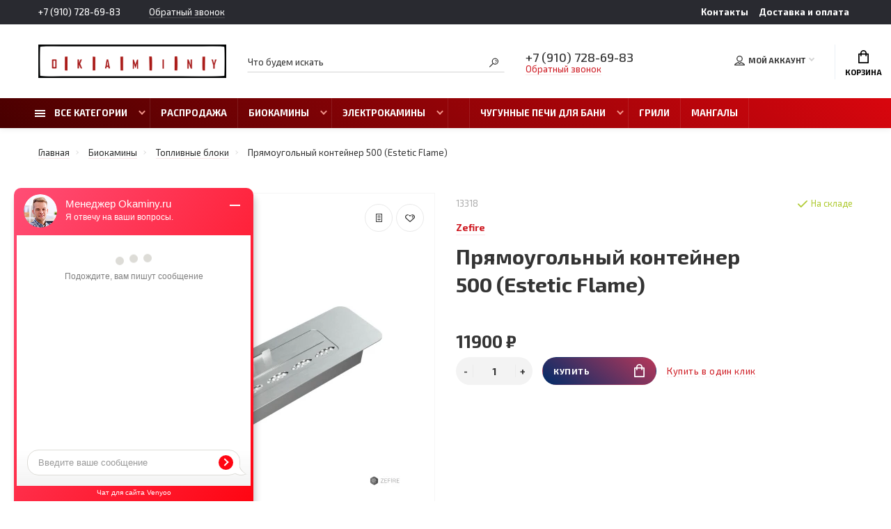

--- FILE ---
content_type: text/html; charset=utf-8
request_url: https://okaminy.ru/pryamougolnyy-konteyner-500-estetic-flame
body_size: 26785
content:
<!doctype html>
<html dir="ltr" lang="ru">
  <head>
    <meta charset="utf-8">
	<meta name="viewport" content="width=device-width, initial-scale=1, shrink-to-fit=no">
	<meta name="format-detection" content="telephone=no">
	<meta name="MobileOptimized" content="380">
    <base href="https://okaminy.ru/">
    <title>Прямоугольный контейнер 500 (Estetic Flame) купить в Москве — Okaminy.ru</title>
    <meta name="theme-color" content="#ce1820">
    <meta name="format-detection" content="telephone=no">
    <meta http-equiv="X-UA-Compatible" content="IE=Edge">
 
		<meta name="description" content="Прямоугольный контейнер 500 (Estetic Flame) купить в Москве на сайте Okaminy.ru. ✅ Заказывайте по цене от 11900.0000 руб в каталоге товаров Zefire. ✅ Доставляем по МСК. Звоните ☎️ +7 (910) 117-69-98">
 
 
 
 
 
		<link rel="apple-touch-icon" sizes="180x180" href="https://okaminy.ru/image/catalog/logo/favicon.svg">
 
 
		<link rel="icon" type="image/png" href="https://okaminy.ru/image/catalog/logo/favicon.svg" sizes="32x32">
 
 
		<link rel="icon" type="image/png" href="https://okaminy.ru/image/catalog/logo/favicon.svg" sizes="16x16">
 
 
		<meta property="og:title" content="Прямоугольный контейнер 500 (Estetic Flame) купить в Москве — Okaminy.ru " />
		<meta property="og:type" content="website">
		<meta property="og:url" content="https://okaminy.ru/pryamougolnyy-konteyner-500-estetic-flame">
 
		<meta property="og:image" content="https://okaminy.ru/image/cachewebp/catalog/i/ee/om/15ec4229cf475236b2981ab04018bee4-400x400.webp">
 
		<meta property="og:site_name" content="Okaminy.ru">
 

	<link rel="stylesheet" href="catalog/view/theme/technics/css/bootstrap/4.4.1/bootstrap.min.css?v1.4.1">
	<link rel="stylesheet" href="catalog/view/theme/technics/css/app.min.css?v1.4.1">
	<link rel="stylesheet" href="https://fonts.googleapis.com/css2?family=Exo+2:ital,wght@0,300;0,400;0,500;0,700;1,300;1,400;1,500;1,700&display=swap" media="screen and (min-width: 767px)">
 
<style>
:root {font-size: 10px; } @media (max-width: 479px) {:root {font-size: 9px; }}
.app {overflow: hidden;position: relative;min-height: 100%;}
body {font: 400 1.4rem/1.714 "Exo 2", Helvetica, Arial, als_rublregular, sans-serif;}
button,input,optgroup,select,textarea,.fancybox-container {font-family: "Exo 2", Helvetica, Arial, als_rublregular, sans-serif;}
 
/* dd1922 ce1820 f1948a 206, 24, 32, 0.5 206, 24, 32, 0.1 */
a,mark,.btn--copy:hover,.btn--blog:hover,.btn--preview:hover,.btn--preview:focus,.btn--dashed,.btn--link,.btn--transparent,.ui-check:hover,.ui-number .jq-number__spin:hover,.fancybox-close-small:hover,.popup__close:hover,.signin__close:hover,.slides .slick-arrow:hover,.products__sorting-btn,.products__item-price,.products__line-price,.products__line-buttons .btn--blog:hover,.products__micro-price,.products__tabs-btn,.media__item-title,.category__item:hover,.info__item svg,.sku__close:hover,.sku__thumbs-video,.sku__rating mark,.other__item-price,.details__tabs-btn,.comments__heading mark,.comments__statistic-count,.tabs__btn,.options__link, .options__btn,.catalog__nav-link:hover, .catalog__nav-link.is-active,.checkout__accordion dt,.checkout__basket-title,.offices__panel .ui-select .jq-selectbox__select,.personal__nav-link:hover,.personal__nav-link.is-active,.brands__item-link,.compare__column-item-price,.nav__topline-sublink,.nav__topbar-sublink,.search__btn:hover,.phone__link,.cart__item-title a,.nav__priority-dropdown .nav__link,.is-open > .nav__link,.is-open > .nav__link:not([href]):not([tabindex]),.is-open > .nav__link:not([href]):not([tabindex]):hover, .is-open > .nav__priority-toggle,.nav__promo-slides .slick-arrow:hover,.footer__social-link,.footer--v6 .footer__middle .nav-categories__link,.footer--v6 .footer__middle .footer__social-link:hover,.link, .sku__brand a,.link-underline, .sorting__link, .media__link, .category__link, .seo__readmore-link, .breadcrumbs__link, .reviews__link, .reviews__item-link,.footer__phone-link,.link-dashed, .products__status-link, .sku__status-link,.modal-header .close:hover,.blog__nav-link,.search__input,.subsc-min__btn,.footer__questions-link,.products__item-images .slick-arrow:hover,.products__line-images .slick-arrow:hover,.products__micro-images .slick-arrow:hover{
  color: #ce1820;}
.search__input:-ms-input-placeholder{
  color: #ce1820;}
.search__input::placeholder{
  color: #ce1820;}
@media (max-width: 767px) {
.header--v1 .acc .acc__btn.is-active,.header--v1 .lang .lang__btn.is-active,.header--v1 .wallet .wallet__btn.is-active,.header--v2 .acc .acc__btn.is-active,.header--v2 .lang .lang__btn.is-active,.header--v2 .wallet .wallet__btn.is-active,.header--v4 .acc .acc__btn.is-active,.header--v4 .lang .lang__btn.is-active,.header--v4 .wallet .wallet__btn.is-active,.header--v5 .acc .acc__btn.is-active,.header--v5 .lang .lang__btn.is-active,.header--v5 .wallet .wallet__btn.is-active,.header--v6 .acc .acc__btn.is-active,.header--v6 .lang .lang__btn.is-active,.header--v6 .wallet .wallet__btn.is-active,.header--v8 .acc .acc__btn.is-active,.header--v8 .lang .lang__btn.is-active,.header--v8 .wallet .wallet__btn.is-active,.header--v9 .acc .acc__btn.is-active,.header--v9 .lang .lang__btn.is-active,.header--v9 .wallet .wallet__btn.is-active,.header--v10 .acc .acc__btn.is-active,.header--v10 .lang .lang__btn.is-active,.header--v10 .wallet .wallet__btn.is-active{
  color: #ce1820;}
}
@media (min-width: 480px) {
.products__item--dual .products__item-title{
  color: #ce1820;}
}
.btn--transparent:hover,.btn--transparent:focus,.ui-check__input:checked ~ .ui-check__checkbox,.products__item-mark--new,.products__line-mark--new,.products__micro-mark--new,.pagination > li.active > a:after,.pagination > li.active > span:after,.tabs__btn.is-active:after,.options__dropdown > li:hover,.catalog__nav-menu > li.is-active > .catalog__nav-link,.contacts__item-icon,.blog__nav-link:hover,.article__tags-item:hover,.tags__btn:hover,.cart__counter,.nav,.ctrl-v6__btn-counter,.ctrl-v4__btn-counter,.header--service,.subsc__btn,.irs-bar,.irs-handle,.nav__topline-sublink:hover,.nav__topbar-sublink:hover,.nav__priority-dropdown li.is-open > .nav__link:not(.nav__link--arrow), .nav__priority-dropdown li.is-open > .nav__list-link,.nav__list-link:not(.nav__list-link--arrow):hover{
  background: #ce1820;}
.btn--transparent:hover,.btn--transparent:focus,.ui-range__input:focus,.ui-check__input:checked ~ .ui-check__radio,.ui-check__input:checked ~ .ui-check__checkbox,.options__dropdown > li:hover [class^="icon-view"]:after, .options__dropdown > li:hover [class^="icon-view"]:before,.offices__panel .ui-select .jq-selectbox__trigger-arrow,.personal__nav-link.is-active,.nav__priority-dropdown li.is-open > .nav__link--arrow:after, .nav__priority-dropdown li.is-open > .nav__list-link--arrow:after,.header--v9 .nav .nav__priority-toggle:after,.subsc-min__input:focus,.nav__list-link--arrow:hover:after{
  border-color: #ce1820;}
.irs-handle.state_hover, .irs-handle:hover{
  box-shadow: inset 0 0 0 .2rem #ce1820;}
.products__item-replace .icon-replace,.products__item-replace:hover,.reviews__slides--catalog .slick-arrow:hover,.compare__nav-prev:hover, .compare__nav-next:hover,.compare__column-add:hover,.compare__column-item-delete .icon-delete-compare,.compare__column-item-delete:hover{
  color: #dd1922;}
.btn--white:hover,.btn--white:focus,.btn--blue,.btn--cart,.ui-size__input:checked ~ .ui-size__btn,.ui-select.opened .jq-selectbox__trigger,.ui-select .jq-selectbox__dropdown li:hover,.app-notice__btn:hover,.mCSB_scrollTools .mCSB_dragger .mCSB_dragger_bar,.products__slides > .slick-arrow:hover,.set__slides > .slick-arrow:hover,.media__slides > .slick-arrow:hover,.sku__thumbs .slick-arrow:hover,.other__slides .slick-arrow:hover,.filter__back:hover,.filter__clear:hover,.reviews__slides--homepage > .slick-arrow:hover,.compare__column-add-icon,.cart__back:hover,.cart__clear:hover,.nav__list-close:hover,#collapse-shipping-method .btn.btn-primary,.scroll-to-top:hover,.btn--black:hover,.btn--black:focus,.app-chats__toggle,.slick-dots li button:hover:before,.slick-dots li button:focus:before{
  background: #dd1922;}
.bootstrap-datetimepicker-widget table td.active, .bootstrap-datetimepicker-widget table td.active:hover,.bootstrap-datetimepicker-widget table td span.active,s.bootstrap-datetimepicker-widget table td.today:before {
  background-color: #dd1922;}
.btn--white:hover,.btn--white:focus,.ui-size__input:checked ~ .ui-size__btn,.ui-size__btn:hover,.slick-current .sku__thumbs-item,.slick-current .sku__thumbs-video,.sku__thumbs-item:hover,.filter__clear:hover,.cart__clear:hover,.btn--black:hover,.btn--black:focus{
  border-color: #dd1922;}
a:hover,.btn--link:hover,.btn--dashed:hover,.btn--dashed:focus,.products__sorting-btn:hover,.products__tabs-btn:hover,.media__item:not(.media__item--bg):hover .media__item-title,.sku__thumbs-video:hover,.tabs__btn:hover,.options__link:hover, .options__btn:hover,.brands__item-link:hover,.phone__btn:hover,.phone__link:hover,.acc__btn:hover,.lang__btn:hover,.wallet__btn:hover,.cart__item-title a:hover,.header--v1 .search .search__close:hover,.header--v2 .search .search__close:hover,.header--v3 .search .search__close:hover,.header--v4 .search .search__close:hover,.header--v6 .search .search__close:hover,.header--v7 .search .search__close:hover,.header--v1 .search .search__send:hover,.header--v2 .search .search__send:hover,.header--v3 .search .search__send:hover,.header--v4 .search .search__send:hover,.header--v6 .search .search__send:hover,.header--v7 .search .search__send:hover,.subsc-min__btn:hover,.footer__social--icons .footer__social-link:hover,.footer__social-link:hover,.footer__nav .footer__phone-link:hover,.footer--v6 .footer__middle .nav-categories__link:hover,.link:hover, .sku__brand a:hover,.link-underline:hover, .sorting__link:hover, .media__link:hover, .category__link:hover, .seo__readmore-link:hover, .breadcrumbs__link:hover, .reviews__link:hover, .reviews__item-link:hover, .footer__phone-link:hover,.link-dashed:hover, .products__status-link:hover, .sku__status-link:hover{
  color: #f1948a;}
.pagination > li > span:after,.tabs__btn:hover:after,.subsc__btn:hover,.app-chats__toggle:hover,.pagination > li > a:after, .pagination > li > span:after{
  background: #f1948a;}
.cart__clear:hover,.system__social-link:hover{
  border-color: #f1948a;}
.search__input:focus,.header--v1 .search .search__input:focus,.header--v2 .search .search__input:focus,.header--v3 .search .search__input:focus,.header--v4 .search .search__input:focus,.header--v6 .search .search__input:focus,.header--v7 .search .search__input:focus,.nav__priority-toggle:after,.nav__link--arrow:after {
  border-bottom-color: #f1948a;}
.nav__priority-toggle:after,.nav__link--arrow:after{
  border-right-color: #f1948a;}
.ui-input:focus, .ui-textarea:focus, .ui-select .jq-selectbox__select:focus,.ui-check:hover .ui-check__radio, .ui-check:hover .ui-check__checkbox,.cart__counter:after,.ctrl-v6__btn-counter:after,.ctrl-v4__btn-counter:after{
  border-color: rgba(206, 24, 32, 0.5); /* ce1820 0.5 */ }
.btn--dashed span,.products__sorting-btn,.media__item-title u,.phone__link,.link--underline, .sku__brand a,.link--dashed,.link-underline, .sorting__link, .media__link, .category__link, .seo__readmore-link, .breadcrumbs__link, .reviews__link, .reviews__item-link, .footer__phone-link,.link-dashed, .products__status-link, .sku__status-link{
  border-bottom-color: rgba(206, 24, 32, 0.1); /* ce1820 0.1 */ }
.footer__nav .footer__phone-link:hover{
  border-color: rgba(206, 24, 32, 0.1); /* ce1820 0.1 */ }



.simple-content .checkout-heading,.checkout-heading-button a {
color: #dd1922; }
.checkout-heading-button a:hover{
color: #ce1820;
}
.simple-content .button,.simple-content .button:not(:disabled):not(.disabled):active {
background: #dd1922;
border-color: #dd1922;
}
			
 
	
a.nav__list-link {color: #2c2c2c;}
a.nav__group-link {color: #2c2c2c;}
.breadcrumbs__link{color: #2c2c2c;}
a.nav__group-link:hover {color: #CB4335;}
.search__input{color: #2c2c2c;}
.search__input::placeholder {color: #2c2c2c;}
.app-chats__toggle{background: #3491d3;}
.app-chats__toggle:hover {background: #649bc3;}
.breadcrumbs {padding: 0 0 23px;}
.comments__tags a {color: #2c2c2c;}
.details__tabs-btn{color: #2c2c2c;}
.js-sticky{background: linear-gradient(38deg,rgb(72 0 0),rgb(217 6 14));}
.promo__item{background: #2b4354;}
.products__item-mark--new{background: #49abef;}
.nav__link, .nav__priority-toggle {font-size: 13px;}
.nav__link--arrow{padding-right: 3.2rem;}
.ocf-theme-light .ocf-dropdown .ocf-filter-header {background: #f9f9f9;}
@media (max-width: 767px){
.ocf-theme-light .ocf-dropdown .ocf-filter-header {
    background: #fff;
  }}
.sku__dl h2{font-size: 2rem;text-align: inherit! important;}
.category__item-image img{max-width: 100%;max-height: 100%;height: auto;}
.details__info-dl dt{color: #747474;}
.footer__pay-item img{max-height: 24px;}
.search__item-price{display:none;}
.products__item-mark--sale {background: #f32121;}
.products__item-discount {background: #b50209;}
.sku__price u{color: #575757;font-size: 1.6rem;}
.products__item-price u{font-size: 1.4rem;color: #6e6e6e;}
.products__item-price {font-size: 1.6rem;}
.autocalc-product-special{color: #ca060d;}
 .chess-block231 .item:nth-child(odd) {
    -webkit-box-orient: horizontal;
    -webkit-box-direction: reverse;
    -ms-flex-direction: row-reverse;
    flex-direction: row-reverse;
}
.chess-block231 .item {
    display: -webkit-box;
    display: -ms-flexbox;
    display: flex;
    -webkit-box-align: center;
    -ms-flex-align: center;
    align-items: center;
    -webkit-box-pack: justify;
    -ms-flex-pack: justify;
    justify-content: space-between;
}
.chess-block231 .item .picture {
    padding: 2em;
    width: 100%;
}
.chess-block231 .item .picture div {
    -webkit-box-flex: 0;
    -ms-flex: 0 0 50%;
    flex: 0 0 50%;
    position: relative;
}
.chess-block231 .item .picture div .bg {
    display: block;
    top: 0;
    left: 0;
    right: 0;
    bottom: 0;
    background-position: 50% 50%;
    background-repeat: no-repeat;
    background-size: contain;
}
.chess-block231 .item:nth-child(odd) .description {
    -webkit-box-flex: 0;
    -ms-flex: 0 0 50%;
    flex: 0 0 50%;
    padding-left: 0;
    padding-right: 2em;
}
.chess-block231 .item .description {
    -webkit-box-flex: 0;
    -ms-flex: 0 0 50%;
    flex: 0 0 50%;
    padding-left: 2em;
}
.chess-block231 .description {
    font-size: 18px;
}
.chess-block231 .description h3 {
    font-size: 40px;
}
.detail-block li a{color: black; font-size: 15px;}
.detail-block .nav-tabs{background: #e4e4e4;}
.block__inner {
    display: -webkit-box;
    display: -ms-flexbox;
    display: flex;
    -webkit-box-align: center;
    -ms-flex-align: center;
    align-items: center;
    -webkit-box-pack: center;
    -ms-flex-pack: center;
    justify-content: center;
    gap: 60px;
}
.block img {
    width: 50%;
}
 .block__descr {
    max-width: 420px;
}
  
  .block__descr h3 {
    font-size: 22px;
    font-weight: 700;
    line-height: normal;
    display: block;
    margin-bottom: 25px;
    font-family: "Montserrat", sans-serif;
}
  
  .block__descr p {
    font-size: 17px;
}
  
  .min-container {
    max-width: 1100px;
    margin: 0 auto;
    padding: 0 15px;
}
 .particular__item {
    display: -webkit-box;
    display: -ms-flexbox;
    display: flex;
    -ms-flex-pack: distribute;
    justify-content: space-around;
    gap: 70px;
    -webkit-box-align: center;
    -ms-flex-align: center;
    align-items: center;
}
  
.particular__item:not(:last-child) {
    margin-bottom: 60px;
}
 .item-particular__descr {
    max-width: 375px;
}
  .item-particular__descr h3 {
    font-size: 22px;
    font-weight: 700;
    line-height: normal;
    display: block;
    margin-bottom: 25px;
    font-family: "Montserrat", sans-serif;
}
  
 .item-particular__descr p {
    font-size: 17px;
}
  .particular__item.item-particular img {
    max-width: 450px;
    border-radius: 40px;
}
@media (max-width: 767px){
  .particular__item {
        -webkit-box-orient: vertical;
        -webkit-box-direction: normal;
        -ms-flex-direction: column;
        flex-direction: column;
        gap: 40px;
    }
    	.block {
    margin-bottom: 60px;
}
    .block__inner {
        -ms-flex-wrap: wrap;
        flex-wrap: wrap;
        gap: 40px;
    }
    .block__inner img {
        width: 100%;
    }
        .particular__item:not(:last-child) {
        margin-bottom: 80px;
    }
        .particular__item:nth-child(1) img {
        -webkit-box-ordinal-group: 0;
        -ms-flex-order: -1;
        order: -1;
    }
        .particular__item img {
        width: 100%;
    }
        .particular__item:nth-child(2), .particular__item:nth-child(3) {
        display: none;
    }
  
  .chess-block231 .item { -webkit-box-orient: vertical; -webkit-box-direction: normal; -ms-flex-direction: column; flex-direction: column; }.chess-block231 .item:nth-child(odd) { -webkit-box-orient: vertical; -webkit-box-direction: normal; -ms-flex-direction: column; flex-direction: column; }.chess-block231 .item .description { padding-right: 2em!important; padding-left: 2em!important; }.chess-block231 .description h3 { font-size: 2rem!important; } 
	

.ocf-noUi-connect:before,
.ocf-noUi-handle { background-color: #ce1820!important; }
.ocf-selected .ocf-value-input::before { border-color: #ce1820!important; background-color: #ce1820!important; }
.ocf-noUi-active { box-shadow: 0 0 0 6px #ce182040!important; }
.ocf-btn-link {color: #ce1820!important;}
/* codepen.io/sosuke/pen/Pjoqqp
.ocf-filter-description .ocf-icon{filter: invert(34%) sepia(9%) saturate(6056%) hue-rotate(189deg) brightness(100%) contrast(92%)!important;}
*/
			

.ocf-noUi-connect:before,
.ocf-noUi-handle { background-color: #ce1820!important; }
.ocf-selected .ocf-value-input::before { border-color: #ce1820!important; background-color: #ce1820!important; }
.ocf-noUi-active { box-shadow: 0 0 0 6px #ce182040!important; }
.ocf-btn-link {color: #ce1820!important;}
/* codepen.io/sosuke/pen/Pjoqqp
.ocf-filter-description .ocf-icon{filter: invert(34%) sepia(9%) saturate(6056%) hue-rotate(189deg) brightness(100%) contrast(92%)!important;}
*/
			
</style>
 
		<link href="https://okaminy.ru/pryamougolnyy-konteyner-500-estetic-flame" rel="canonical">
 
		<link href="https://okaminy.ru/image/catalog/logo/favicon.svg" rel="icon">
 
 

 

 

 
<!-- Google Tag Manager -->
<script>(function(w,d,s,l,i){w[l]=w[l]||[];w[l].push({'gtm.start':
new Date().getTime(),event:'gtm.js'});var f=d.getElementsByTagName(s)[0],
j=d.createElement(s),dl=l!='dataLayer'?'&l='+l:'';j.async=true;j.src=
'https://www.googletagmanager.com/gtm.js?id='+i+dl;f.parentNode.insertBefore(j,f);
})(window,document,'script','dataLayer','GTM-ML9FGF8');</script>
<!-- End Google Tag Manager -->

  </head>
  <body class="page-homepage">
    <!-- Google Tag Manager (noscript) -->
<noscript><iframe src="https://www.googletagmanager.com/ns.html?id=GTM-ML9FGF8"
height="0" width="0" style="display:none;visibility:hidden"></iframe></noscript>
<!-- End Google Tag Manager (noscript) -->
    <div class="app app--v1">
      <!-- Popups :: Start-->
	  <!--noindex-->
      <div class="popup popup--570" style="display: none;" id="signin">
        <button class="popup__close" data-fancybox-close>
          <svg class="icon-close">
            <use xlink:href="catalog/view/theme/technics/sprites/sprite.svg#icon-close"></use>
          </svg>
        </button>
        <div class="signin">
          <div class="row">
            <div class="col-12 col-md-12">
              <div class="signin__head"><span class="signin__title">Авторизация</span></div>
              <div class="signin__body">
                <form action="https://okaminy.ru/login" enctype="multipart/form-data" id="loginform" method="post">
                  <label class="ui-label">Электронная почта</label>
                  <div class="ui-field">
                    <input class="ui-input" type="email" name="email" placeholder="Электронная почта" required>
                  </div>
                  <label class="ui-label">Пароль</label>
                  <div class="ui-field">
                    <input class="ui-input" type="password" name="password" placeholder="Пароль" required>
					<a href="https://okaminy.ru/forgot-password">Забыли пароль?</a>
                  </div>
                  <div class="signin__action">
					<button class="btn btn--blue" form="loginform" type="submit">Войти</button>
					<a class="btn btn--link" href="https://okaminy.ru/index.php?route=account/simpleregister">Регистрация</a>
                  </div>
                </form>
              </div>
            </div>
          </div>
        </div>
      </div>
	  <!--/noindex-->
      <!-- Popups :: End-->
	        <!-- Header v1 :: Start-->
      <header class="header header--v1">
              <div class="topline">
            <div class="container-fluid">
              <div class="row">
                <div class="col">
         
                  <div class="phone js-toggle">
                              <a class="phone__btn" rel="nofollow" href="tel:+79107286983">+7 (910) 728-69-83</a>
                      <a class="phone__link js-fancy-popup" href="#inline">Обратный звонок</a>
              <div id="inline" class="popup popup--570" style="display:none;">        <div class="writeus"><span class="writeus__heading">Заказать обратный звонок</span>
          <div class="writeus__form">
			<form class="data-callback">
              <label class="ui-label required">Ваше имя:</label>
              <div class="ui-field">
                <input class="ui-input" type="text" value="" name="name" placeholder="Ваше имя:">
              </div>
              <label class="ui-label required">Ваш телефон:</label>
              <div class="ui-field">
                <input class="ui-input" type="text" value="" name="phone" placeholder="Ваш телефон:">
              </div>
              <label class="ui-label">Комментарий: </label>
              <div class="ui-field">
                <textarea class="ui-textarea" name="comment" cols="30" rows="10" placeholder="Комментарий: "></textarea>
              </div>
			  <script src="//www.google.com/recaptcha/api.js?hl="></script>
		 
              <div class="ui-field ">
					<div class="g-recaptcha" data-sitekey="6LcX0-YdAAAAAOmHyeQ34BbtX3LdhEHvphsgG2AL"></div>
					 
              </div>
		
              <div class="writeus__action">
                <button type="button" class="btn btn--blue contact-send">Отправить</button>
              </div>
				 
					<div class="personal-data">Нажимая на кнопку «Отправить», Вы даете <a href="https://okaminy.ru/index.php?route=information/information/agree&amp;information_id=8" class="agree" title="Согласие на обработку персональных данных">согласие на обработку персональных данных.</a></div>
				 
            </form>
          </div>
        </div>
</div>
             
           
                  </div>
         
                </div>
                                <div class="col-auto">
                  <nav class="nav__topline is-hidden is-md-visible">
                    <ul class="nav__topline-menu">
                     

                         
                          
    <li><a class="nav__topline-link" href="https://okaminy.ru/contact-us" >Контакты</a></li>


    <li><a class="nav__topline-link" href="https://okaminy.ru/delivery" >Доставка и оплата</a></li>


                                          
   
                                        
                    </ul>
                  </nav>
                </div>
                              </div>
            </div>
          </div>
        <div class="topbar">
          <div class="container-fluid">
            <div class="row">
              <div class="col col-xl-3">
                <div class="logo">
					 
						<a href="https://okaminy.ru"><img src="https://okaminy.ru/image/catalog/logos.png" title="Okaminy.ru" alt="Okaminy.ru"></a>
						 
				</div>
              </div>
              <div class="col col-xl-3 push-xl-4">

				 
	                <div class="phone js-toggle">
					
						                  <a class="phone__btn" rel="nofollow" href="tel:+79107286983">+7 (910) 728-69-83</a>
										
						<a class="phone__link js-fancy-popup" href="#inline">Обратный звонок</a>
							<div id="inline" class="popup popup--570" style="display:none;">        <div class="writeus"><span class="writeus__heading">Заказать обратный звонок</span>
          <div class="writeus__form">
			<form class="data-callback">
              <label class="ui-label required">Ваше имя:</label>
              <div class="ui-field">
                <input class="ui-input" type="text" value="" name="name" placeholder="Ваше имя:">
              </div>
              <label class="ui-label required">Ваш телефон:</label>
              <div class="ui-field">
                <input class="ui-input" type="text" value="" name="phone" placeholder="Ваш телефон:">
              </div>
              <label class="ui-label">Комментарий: </label>
              <div class="ui-field">
                <textarea class="ui-textarea" name="comment" cols="30" rows="10" placeholder="Комментарий: "></textarea>
              </div>
			  <script src="//www.google.com/recaptcha/api.js?hl="></script>
		 
              <div class="ui-field ">
					<div class="g-recaptcha" data-sitekey="6LcX0-YdAAAAAOmHyeQ34BbtX3LdhEHvphsgG2AL"></div>
					 
              </div>
		
              <div class="writeus__action">
                <button type="button" class="btn btn--blue contact-send">Отправить</button>
              </div>
				 
					<div class="personal-data">Нажимая на кнопку «Отправить», Вы даете <a href="https://okaminy.ru/index.php?route=information/information/agree&amp;information_id=8" class="agree" title="Согласие на обработку персональных данных">согласие на обработку персональных данных.</a></div>
				 
            </form>
          </div>
        </div>
</div>
							
                 
	                </div>
					

              </div>
              <div class="col-hidden col-md-visible col-xl-4 pull-xl-3">
                <div class="search js-search">
                    <button class="search__btn">
                      <svg class="icon-search">
                        <use xlink:href="catalog/view/theme/technics/sprites/sprite.svg#icon-search"></use>
                      </svg>
                    </button>
                    <div class="search__wrapper">
                      <div class="search__wrapper-in">
						<button class="search__send">
                          <svg class="icon-search">
                            <use xlink:href="catalog/view/theme/technics/sprites/sprite.svg#icon-search"></use>
                          </svg>
						</button>
                        <button class="search__close">
                          <svg class="icon-close">
                            <use xlink:href="catalog/view/theme/technics/sprites/sprite.svg#icon-close"></use>
                          </svg>
                        </button>
                        <input class="search__input js-search-input" name="search" value="" type="search" placeholder="Что будем искать">
                      </div>
                    </div>
                </div>
              </div>
              <div class="col-hidden col-md-visible col-auto">
                <div class="ctrl">
				 
                  <div class="acc js-toggle">
                    <button class="acc__btn js-toggle-btn">
                      <svg class="icon-user">
                        <use xlink:href="catalog/view/theme/technics/sprites/sprite.svg#icon-user"></use>
                      </svg>Мой аккаунт <span id="wishcomptotall" class="acc__counter"  style="display:none;"  >0</span>
                    </button>
                    <div class="acc__dropdown js-toggle-dropdown">
                      <ul class="acc__menu">
                        <li><a class="acc__link js-fancy-popup" href="#signin">Авторизация / Регистрация</a></li>
                        <li id="wish"><a class="acc__link" href="https://okaminy.ru/wishlist">Избранное (0)</a>
</li>
                        <li id="compare"><a class="acc__link" href="https://okaminy.ru/compare-products">Сравнение (0)</a>
</li>
                      </ul>
                    </div>
                  </div>
				

                </div>
              </div>
              <div class="col-auto">
                <div class="cart js-toggle js-cart-call" id="cart">
                  <button class="cart__btn js-toggle-btn">
                    <svg class="icon-cart">
                      <use xlink:href="catalog/view/theme/technics/sprites/sprite.svg#icon-cart"></use>
                    </svg>
					<span id="cart-total">
										</span>
					Корзина
                  </button>
			  <div class="cart__dropdown js-toggle-dropdown">
                    <div class="cart__head">
                      <button class="cart__back js-toggle-close">
                        <svg class="icon-back">
                          <use xlink:href="catalog/view/theme/technics/sprites/sprite.svg#icon-back"></use>
                        </svg>
                      </button><span class="cart__heading">Корзина</span>
                      <button class="cart__clear" onclick="cart.clear();" style="display: none;">
                        <svg class="icon-clear">
                          <use xlink:href="catalog/view/theme/technics/sprites/sprite.svg#icon-clear"></use>
                        </svg>Очистить
                      </button>
                    </div>
                    <div class="cart__body">
                      <div class="cart__scroll">
                        <div class="alerts">
                                                  </div>
					  					  <ul class="cart__list">
					    <li><div class="cart__item"><p>Ваша корзина пуста!</p></div></li>
					  </ul>
					                        </div>
                    </div>
                    <div class="cart__foot" style="display: none;">
                      <div class="row">
                        <div class="col-5"><a class="btn btn--link" href="https://okaminy.ru/cart">Корзина покупок</a></div>
                        <div class="col-7"><a class="btn btn--blue" href="https://okaminy.ru/index.php?route=checkout/simplecheckout">Оформление заказа</a>
												<a class="btn btn--link js-fancy-popup-cart" href="#popup-buy-click-cc" data-typefrom="cart-popup" data-for="">Быстрый заказ</a>
												</div>
                      </div>
                    </div>
                  </div>
				  
		 
		  <div class="popup popup--570" style="display: none;" id="popup-buy-click-cc">
			<button class="popup__close" data-fancybox-close>
			  <svg class="icon-close">
				<use xlink:href="catalog/view/theme/technics/sprites/sprite.svg#icon-close"></use>
			  </svg>
			</button>
			<div class="writeus"><span class="writeus__heading">Быстрый заказ</span>
			  <div class="writeus__form">
				 
	<label class="ui-label required" >Имя</label>
	<div class="ui-field" >
		<input class="ui-input" type="text" placeholder="Имя" value=""    name="name">
	</div>

	<label class="ui-label required" >Телефон</label>
	<div class="ui-field" >
		<input class="ui-input" type="text" placeholder="Телефон" value=""  name="phone">
	</div>

	<label class="ui-label" style="display:none;">E-Mail</label>
	<div class="ui-field" style="display:none;">
		<input class="ui-input" type="text" placeholder=" E-Mail" value=""  name="email">
	</div>

	<label class="ui-label" >Комментарий</label>
	<div class="ui-field" >
		<textarea class="ui-textarea" rows="5" placeholder="Комментарий" name="comment"></textarea>
	</div>

				<script src="//www.google.com/recaptcha/api.js?hl="></script>
		 
              <div class="ui-field ">
					<div class="g-recaptcha" data-sitekey="6LcX0-YdAAAAAOmHyeQ34BbtX3LdhEHvphsgG2AL"></div>
					 
              </div>
		
				  <div class="writeus__action">
					<button type="button" class="btn btn--blue js-btn-add-cart-fast-custom quickbuy-send" onclick="cart.add2cartFast($('#popup-buy-click-cc input,#popup-buy-click-cc textarea'));">Отправить заказ</button>
					<input name="redirect"  value="1" class="fast-redirect" type="hidden">
				  </div>
				 
				  <div class="personal-data">Нажимая на кнопку «Отправить заказ», Вы даете <a href="https://okaminy.ru/index.php?route=information/information/agree&amp;information_id=8" class="agree" title="Согласие на обработку персональных данных">согласие на обработку персональных данных.</a></div>
				 
			  </div>
			</div>
		  </div>
		                </div>
              </div> 
            </div>
          </div>
        </div>
        <nav class="nav js-sticky">
          <div class="container-fluid">
            <div class="nav__mobile">
              <ul class="nav__menu">
                <li><a class="nav__link nav__link--arrow" href="#">
                    <svg class="icon-toggle">
                      <use xlink:href="catalog/view/theme/technics/sprites/sprite.svg#icon-toggle"></use>
                    </svg>Меню</a>
                  <div class="nav__dropdown nav__dropdown--list">
                    <div class="nav__list">
                      <div class="nav__list-head">
                        <button class="nav__list-close">
                          <svg class="icon-back">
                            <use xlink:href="catalog/view/theme/technics/sprites/sprite.svg#icon-back"></use>
                          </svg>
                        </button><b class="nav__list-heading">Категории</b>
                      </div>
                      <div class="nav__list-body">
                        <ul class="nav__list-menu"></ul>
                      </div>
                    </div>
                  </div>
                </li>
              </ul>
            </div>
            <div class="nav__priority">
              <ul class="nav__menu js-priority" data-text-more="Еще...">
 
                <!-- MAIN NAV  -->
				                  <!-- MAIN NAV Vertical  -->
                <li><a class="nav__link nav__link--arrow" href="all-categories">
                    <svg class="icon-toggle">
                      <use xlink:href="catalog/view/theme/technics/sprites/sprite.svg#icon-toggle"></use>
                    </svg> Все категории  </a>
                  <div class="nav__dropdown">
                    <div class="nav__list">
                      <div class="nav__list-head">
                        <button class="nav__list-close">
                          <svg class="icon-back">
                            <use xlink:href="catalog/view/theme/technics/sprites/sprite.svg#icon-back"></use>
                          </svg>
                        </button><b class="nav__list-heading">Категории</b>
                      </div>
                      <div class="nav__list-body">
                        <ul class="nav__list-menu">
                                           
                           
   
    	
          <li><a class="nav__list-link" href="https://okaminy.ru/rasprodazha">Распродажа</a></li>
     
   
   
    	
     

        

                  <li><a class="nav__list-link nav__list-link--arrow" href="https://okaminy.ru/biokaminy">Биокамины</a>
                            <div class="nav__list-dropdown nav__list-dropdown--full ">
                              <div class="nav__group">
                                <div class="row">
                                 							      <div class="col-xl-12">
							     										<div class="row">
									  										  										  <div class="col-4 col-lg-3" style="-ms-flex: 0 0 50%;flex: 0 0 50%;max-width: 50%;">
										 
											<a class="nav__group-title" href="https://okaminy.ru/biokaminy/avtomaticheskaya-liniya">Автоматическая линия</a>
										   
											
										  										 
											<a class="nav__group-title" href="https://okaminy.ru/biokaminy/avtomaticheskie-biokaminy-bez-pulta">Автоматические биокамины (без пульта)</a>
										   
											
										  										 
											<a class="nav__group-title" href="https://okaminy.ru/biokaminy/vstraivaemye-biokaminy">Встраиваемые биокамины</a>
										   
											
										  										 
											<a class="nav__group-title" href="https://okaminy.ru/biokaminy/kaminokomplekty">Каминокомплекты</a>
										   
											
										  										 
											<a class="nav__group-title" href="https://okaminy.ru/biokaminy/napolnye-biokaminy">Напольные биокамины</a>
										   
											
										  										 
											<a class="nav__group-title" href="https://okaminy.ru/biokaminy/nastennye-biokaminy">Настенные биокамины</a>
										   
											
										  																				  </div>
									  										  										  <div class="col-4 col-lg-3" style="-ms-flex: 0 0 50%;flex: 0 0 50%;max-width: 50%;">
										 
											<a class="nav__group-title" href="https://okaminy.ru/biokaminy/nastolnye-biokaminy">Настольные биокамины</a>
										   
											
										  										 
											<a class="nav__group-title" href="https://okaminy.ru/biokaminy/toplivnye-bloki">Топливные блоки</a>
										                                     
											<ul class="nav__group-menu">
												  													<li><a class="nav__group-link" href="https://okaminy.ru/biokaminy/toplivnye-bloki/seriya-pryamougolnyy-konteyner-zefire">Серия Прямоугольный контейнер ZeFire</a></li>
												  												  
												  											</ul>
										  										 
											<a class="nav__group-title" href="https://okaminy.ru/biokaminy/toplivo-dlya-biokamina">Топливо для биокамина</a>
										   
											
										  										 
											<a class="nav__group-title" href="https://okaminy.ru/biokaminy/otdelnostoyaschie">Отдельностоящие</a>
										   
											
										  										 
											<a class="nav__group-title" href="https://okaminy.ru/biokaminy/aksessuary-dlya-biokaminov">Аксессуары для биокаминов</a>
										   
											
										  																				  </div>
									  										</div>
								  </div>
								  

					                                </div>
                              </div>
                            </div>
                          </li>
                  

     
   
   
    	
     

        

                  <li><a class="nav__list-link nav__list-link--arrow" href="https://okaminy.ru/elektrokaminy">Электрокамины</a>
                            <div class="nav__list-dropdown nav__list-dropdown--full ">
                              <div class="nav__group">
                                <div class="row">
                                 							      <div class="col-xl-12">
							     										<div class="row">
									  										  										  <div class="col-4 col-lg-3" style="-ms-flex: 0 0 50%;flex: 0 0 50%;max-width: 50%;">
										 
											<a class="nav__group-title" href="https://okaminy.ru/elektrokaminy/kaminokomplekty-portal-ochag">Каминокомплекты (портал + очаг)</a>
										                                     
											<ul class="nav__group-menu">
												  													<li><a class="nav__group-link" href="https://okaminy.ru/elektrokaminy/kaminokomplekty-portal-ochag/uglovoi">Угловой</a></li>
												  												  
												  											</ul>
										  										 
											<a class="nav__group-title" href="https://okaminy.ru/elektrokaminy/kaminy-s-effektom-zhivogo-plameni-3d">Камины с эффектом «живого» пламени 3D</a>
										   
											
										  										 
											<a class="nav__group-title" href="https://okaminy.ru/elektrokaminy/klassicheskie-kaminy">Классические камины</a>
										   
											
										  										 
											<a class="nav__group-title" href="https://okaminy.ru/elektrokaminy/lineynye-kaminokomplekty-portal-lineynyy-ochag">Линейные каминокомплекты (портал + линейный очаг)</a>
										                                     
											<ul class="nav__group-menu">
												  													<li><a class="nav__group-link" href="https://okaminy.ru/elektrokaminy/lineynye-kaminokomplekty-portal-lineynyy-ochag/uglovie">Угловые</a></li>
												  												  
												  											</ul>
										  																				  </div>
									  										  										  <div class="col-4 col-lg-3" style="-ms-flex: 0 0 50%;flex: 0 0 50%;max-width: 50%;">
										 
											<a class="nav__group-title" href="https://okaminy.ru/elektrokaminy/nastennye-kaminy-serii-hi-tech">Настенные камины серии Hi-tech</a>
										   
											
										  										 
											<a class="nav__group-title" href="https://okaminy.ru/elektrokaminy/otdelnostoyashchie">Отдельностоящие</a>
										   
											
										  										 
											<a class="nav__group-title" href="https://okaminy.ru/elektrokaminy/shirokie-ochagi">Широкие очаги</a>
										   
											
										  																				  </div>
									  										</div>
								  </div>
								  

					                                </div>
                              </div>
                            </div>
                          </li>
                  

     
   
   
    	
     

        

                  <li><a class="nav__list-link nav__list-link--arrow" href="https://okaminy.ru/chugunnye-pechi-dlya-bani">Чугунные печи для бани</a>
                            <div class="nav__list-dropdown nav__list-dropdown--full ">
                              <div class="nav__group">
                                <div class="row">
                                 							      <div class="col-xl-12">
							     										<div class="row">
									  										  										  <div class="col-4 col-lg-3" style="-ms-flex: 0 0 33.333333333333%;flex: 0 0 33.333333333333%;max-width: 33.333333333333%;">
										 
											<a class="nav__group-title" href="https://okaminy.ru/chugunnye-pechi-dlya-bani/pechi-v-oblicovke">Печи в облицовке</a>
										                                     
											<ul class="nav__group-menu">
												  													<li><a class="nav__group-link" href="https://okaminy.ru/chugunnye-pechi-dlya-bani/pechi-v-oblicovke/gfs-3k-1">GFS 3K</a></li>
												  													<li><a class="nav__group-link" href="https://okaminy.ru/chugunnye-pechi-dlya-bani/pechi-v-oblicovke/grom-1">GROM</a></li>
												  													<li><a class="nav__group-link" href="https://okaminy.ru/chugunnye-pechi-dlya-bani/pechi-v-oblicovke/groza-1">GROZA</a></li>
												  													<li><a class="nav__group-link" href="https://okaminy.ru/chugunnye-pechi-dlya-bani/pechi-v-oblicovke/iskander">ISKANDER</a></li>
												  												  
												  													<li><a class="nav__group-link nav__group-link--more" href="https://okaminy.ru/chugunnye-pechi-dlya-bani/pechi-v-oblicovke">Показать все</a></li>
												  											</ul>
										  																				  </div>
									  										  										  <div class="col-4 col-lg-3" style="-ms-flex: 0 0 33.333333333333%;flex: 0 0 33.333333333333%;max-width: 33.333333333333%;">
										 
											<a class="nav__group-title" href="https://okaminy.ru/chugunnye-pechi-dlya-bani/pechi-v-setkeuragan">Печи в сетке/Ураган</a>
										                                     
											<ul class="nav__group-menu">
												  													<li><a class="nav__group-link" href="https://okaminy.ru/chugunnye-pechi-dlya-bani/pechi-v-setkeuragan/avangard-uragan">Avangard Ураган</a></li>
												  													<li><a class="nav__group-link" href="https://okaminy.ru/chugunnye-pechi-dlya-bani/pechi-v-setkeuragan/gfs-3k-uragan">GFS 3K Ураган</a></li>
												  													<li><a class="nav__group-link" href="https://okaminy.ru/chugunnye-pechi-dlya-bani/pechi-v-setkeuragan/grom-uragan">Grom Ураган</a></li>
												  													<li><a class="nav__group-link" href="https://okaminy.ru/chugunnye-pechi-dlya-bani/pechi-v-setkeuragan/groza-uragan">Groza Ураган</a></li>
												  												  
												  													<li><a class="nav__group-link nav__group-link--more" href="https://okaminy.ru/chugunnye-pechi-dlya-bani/pechi-v-setkeuragan">Показать все</a></li>
												  											</ul>
										  																				  </div>
									  										  										  <div class="col-4 col-lg-3" style="-ms-flex: 0 0 33.333333333333%;flex: 0 0 33.333333333333%;max-width: 33.333333333333%;">
										 
											<a class="nav__group-title" href="https://okaminy.ru/chugunnye-pechi-dlya-bani/chugunnye-pechi-pod-obkladku">Чугунные печи под обкладку</a>
										                                     
											<ul class="nav__group-menu">
												  													<li><a class="nav__group-link" href="https://okaminy.ru/chugunnye-pechi-dlya-bani/chugunnye-pechi-pod-obkladku/avangard">Avangard</a></li>
												  													<li><a class="nav__group-link" href="https://okaminy.ru/chugunnye-pechi-dlya-bani/chugunnye-pechi-pod-obkladku/gfs-3k">GFS 3K</a></li>
												  													<li><a class="nav__group-link" href="https://okaminy.ru/chugunnye-pechi-dlya-bani/chugunnye-pechi-pod-obkladku/grom-2">Grom</a></li>
												  													<li><a class="nav__group-link" href="https://okaminy.ru/chugunnye-pechi-dlya-bani/chugunnye-pechi-pod-obkladku/groza-2">Groza</a></li>
												  												  
												  													<li><a class="nav__group-link nav__group-link--more" href="https://okaminy.ru/chugunnye-pechi-dlya-bani/chugunnye-pechi-pod-obkladku">Показать все</a></li>
												  											</ul>
										  																				  </div>
									  										</div>
								  </div>
								  

					                                </div>
                              </div>
                            </div>
                          </li>
                  

     
   
   
    	
          <li><a class="nav__list-link" href="https://okaminy.ru/gazovye-grili">Грили</a></li>
     
   
   
    	
          <li><a class="nav__list-link" href="https://okaminy.ru/mangaly">Мангалы</a></li>
     
  
                                                                                                              </ul>
                      </div>
                    </div>
                  </div>
                </li>
                  <!-- MAIN NAV Vertical  --> 
				                  <!-- MAIN NAV Horizontal  -->
                   

                       
                        
    <li><a class="nav__link" href="https://okaminy.ru/rasprodazha">Распродажа</a></li>


                                        
 
                   

                       
                         
   
  
     

    	 
           

                  <li class="nav__menu-fullwidth"><a class="nav__link nav__link--arrow" href="https://okaminy.ru/biokaminy">
                       Биокамины</a>
                            <div class="nav__dropdown nav__dropdown--full nav__dropdown--type2">
                              <div class="nav__group">
                                <div class="row">
                                 							      <div class="col-xl-9">
							     										<div class="row">
									  											                        	  
										  <div class="col-4 col-lg-3" style="-ms-flex: 0 0 50%;flex: 0 0 50%;max-width: 50%;">
										 
											<a class="nav__group-title" href="https://okaminy.ru/biokaminy/avtomaticheskaya-liniya">Автоматическая линия</a>
										   
											
										  										 
											<a class="nav__group-title" href="https://okaminy.ru/biokaminy/avtomaticheskie-biokaminy-bez-pulta">Автоматические биокамины (без пульта)</a>
										   
											
										  										 
											<a class="nav__group-title" href="https://okaminy.ru/biokaminy/vstraivaemye-biokaminy">Встраиваемые биокамины</a>
										   
											
										  										 
											<a class="nav__group-title" href="https://okaminy.ru/biokaminy/kaminokomplekty">Каминокомплекты</a>
										   
											
										  										 
											<a class="nav__group-title" href="https://okaminy.ru/biokaminy/napolnye-biokaminy">Напольные биокамины</a>
										   
											
										  										 
											<a class="nav__group-title" href="https://okaminy.ru/biokaminy/nastennye-biokaminy">Настенные биокамины</a>
										   
											
										  																				  </div>
									  											                        	  
										  <div class="col-4 col-lg-3" style="-ms-flex: 0 0 50%;flex: 0 0 50%;max-width: 50%;">
										 
											<a class="nav__group-title" href="https://okaminy.ru/biokaminy/nastolnye-biokaminy">Настольные биокамины</a>
										   
											
										  										 
											<a class="nav__group-title" href="https://okaminy.ru/biokaminy/toplivnye-bloki">Топливные блоки</a>
										                                     
											<ul class="nav__group-menu">
												  													<li><a class="nav__group-link" href="https://okaminy.ru/biokaminy/toplivnye-bloki/seriya-pryamougolnyy-konteyner-zefire">Серия Прямоугольный контейнер ZeFire</a></li>
												  
												  											</ul>
										  										 
											<a class="nav__group-title" href="https://okaminy.ru/biokaminy/toplivo-dlya-biokamina">Топливо для биокамина</a>
										   
											
										  										 
											<a class="nav__group-title" href="https://okaminy.ru/biokaminy/otdelnostoyaschie">Отдельностоящие</a>
										   
											
										  										 
											<a class="nav__group-title" href="https://okaminy.ru/biokaminy/aksessuary-dlya-biokaminov">Аксессуары для биокаминов</a>
										   
											
										  																				  </div>
									  										</div>
								  </div>
						  
                                        	
                                  <div class="col-hidden col-xl-visible col-xl-3"> 
                                    <div class="nav__promo"><b class="nav__promo-heading">Бренды</b>
                                      									  <div class="nav__promo-manf">
									  										  		<a href="https://okaminy.ru/glossfire"><img width="100" height="38" src="[data-uri]" data-src="https://okaminy.ru/image/cachewebp/catalog/logo/logo-100x38.webp" alt="GlossFire"></a>
									  										  		<a href="https://okaminy.ru/infire"><img width="100" height="38" src="[data-uri]" data-src="https://okaminy.ru/image/cachewebp/catalog/category/infire-100x38.webp" alt="Infire"></a>
									  										  		<a href="https://okaminy.ru/kratki"><img width="100" height="38" src="[data-uri]" data-src="https://okaminy.ru/image/cachewebp/catalog/category/40016485.chizyeoht2.W215-100x38.webp" alt="Kratki"></a>
									  										  		<a href="https://okaminy.ru/zefire"><img width="100" height="38" src="[data-uri]" data-src="https://okaminy.ru/image/cachewebp/catalog/logo/zefire-logo-100x38.webp" alt="Zefire"></a>
									  										  </div>
                                      
                                    </div>
                                  </div>
					                                </div>
                              </div>
                            </div>
                          </li>
                  
     
  
                                        
 
                   

                       
                         
   
  
     

    	 
           

                  <li class="nav__menu-fullwidth"><a class="nav__link nav__link--arrow" href="https://okaminy.ru/elektrokaminy">
                       Электрокамины</a>
                            <div class="nav__dropdown nav__dropdown--full nav__dropdown--type2">
                              <div class="nav__group">
                                <div class="row">
                                 							      <div class="col-xl-9">
							     										<div class="row">
									  											                        	  
										  <div class="col-4 col-lg-3" style="-ms-flex: 0 0 50%;flex: 0 0 50%;max-width: 50%;">
										 
											<a class="nav__group-title" href="https://okaminy.ru/elektrokaminy/kaminokomplekty-portal-ochag">Каминокомплекты (портал + очаг)</a>
										                                     
											<ul class="nav__group-menu">
												  													<li><a class="nav__group-link" href="https://okaminy.ru/elektrokaminy/kaminokomplekty-portal-ochag/uglovoi">Угловой</a></li>
												  
												  											</ul>
										  										 
											<a class="nav__group-title" href="https://okaminy.ru/elektrokaminy/kaminy-s-effektom-zhivogo-plameni-3d">Камины с эффектом «живого» пламени 3D</a>
										   
											
										  										 
											<a class="nav__group-title" href="https://okaminy.ru/elektrokaminy/klassicheskie-kaminy">Классические камины</a>
										   
											
										  										 
											<a class="nav__group-title" href="https://okaminy.ru/elektrokaminy/lineynye-kaminokomplekty-portal-lineynyy-ochag">Линейные каминокомплекты (портал + линейный очаг)</a>
										                                     
											<ul class="nav__group-menu">
												  													<li><a class="nav__group-link" href="https://okaminy.ru/elektrokaminy/lineynye-kaminokomplekty-portal-lineynyy-ochag/uglovie">Угловые</a></li>
												  
												  											</ul>
										  																				  </div>
									  											                        	  
										  <div class="col-4 col-lg-3" style="-ms-flex: 0 0 50%;flex: 0 0 50%;max-width: 50%;">
										 
											<a class="nav__group-title" href="https://okaminy.ru/elektrokaminy/nastennye-kaminy-serii-hi-tech">Настенные камины серии Hi-tech</a>
										   
											
										  										 
											<a class="nav__group-title" href="https://okaminy.ru/elektrokaminy/otdelnostoyashchie">Отдельностоящие</a>
										   
											
										  										 
											<a class="nav__group-title" href="https://okaminy.ru/elektrokaminy/shirokie-ochagi">Широкие очаги</a>
										   
											
										  																				  </div>
									  										</div>
								  </div>
						  
                                        	
                                  <div class="col-hidden col-xl-visible col-xl-3"> 
                                    <div class="nav__promo"><b class="nav__promo-heading">Бренды</b>
                                      									  <div class="nav__promo-manf">
									  										  		<a href="https://okaminy.ru/aflamo"><img width="100" height="38" src="[data-uri]" data-src="https://okaminy.ru/image/cachewebp/catalog/category/aflamo-100x38.webp" alt="Aflamo"></a>
									  										  		<a href="https://okaminy.ru/dimplex"><img width="100" height="38" src="[data-uri]" data-src="https://okaminy.ru/image/cachewebp/catalog/logo/Dimplex_PartnerLogo-100x38.webp" alt="Dimplex"></a>
									  										  		<a href="https://okaminy.ru/interflame"><img width="100" height="38" src="[data-uri]" data-src="https://okaminy.ru/image/cachewebp/catalog/interflame-1648143492-100x38.webp" alt="InterFlame"></a>
									  										  		<a href="https://okaminy.ru/real-flame"><img width="100" height="38" src="[data-uri]" data-src="https://okaminy.ru/image/cachewebp/catalog/logo/realflame-100x38.webp" alt="Real Flame"></a>
									  										  </div>
                                      
                                    </div>
                                  </div>
					                                </div>
                              </div>
                            </div>
                          </li>
                  
     
  
                                        
 
                   

                       
                         
   
  
          <li><a class="nav__link" href=""></a></li>
     
  
                                        
 
                   

                       
                         
   
  
     

    	 
           

                  <li class="nav__menu-fullwidth"><a class="nav__link nav__link--arrow" href="https://okaminy.ru/chugunnye-pechi-dlya-bani">
                       Чугунные печи для бани</a>
                            <div class="nav__dropdown nav__dropdown--full nav__dropdown--type2">
                              <div class="nav__group">
                                <div class="row">
                                 							      <div class="col-xl-9">
							     										<div class="row">
									  											                        	  
										  <div class="col-4 col-lg-3" style="-ms-flex: 0 0 33.333333333333%;flex: 0 0 33.333333333333%;max-width: 33.333333333333%;">
										 
											<a class="nav__group-title" href="https://okaminy.ru/chugunnye-pechi-dlya-bani/pechi-v-oblicovke">Печи в облицовке</a>
										                                     
											<ul class="nav__group-menu">
												  													<li><a class="nav__group-link" href="https://okaminy.ru/chugunnye-pechi-dlya-bani/pechi-v-oblicovke/gfs-3k-1">GFS 3K</a></li>
												  													<li><a class="nav__group-link" href="https://okaminy.ru/chugunnye-pechi-dlya-bani/pechi-v-oblicovke/grom-1">GROM</a></li>
												  													<li><a class="nav__group-link" href="https://okaminy.ru/chugunnye-pechi-dlya-bani/pechi-v-oblicovke/groza-1">GROZA</a></li>
												  													<li><a class="nav__group-link" href="https://okaminy.ru/chugunnye-pechi-dlya-bani/pechi-v-oblicovke/iskander">ISKANDER</a></li>
												  													<li><a class="nav__group-link" href="https://okaminy.ru/chugunnye-pechi-dlya-bani/pechi-v-oblicovke/avangard-1">AVANGARD</a></li>
												  
												  											</ul>
										  																				  </div>
									  											                        	  
										  <div class="col-4 col-lg-3" style="-ms-flex: 0 0 33.333333333333%;flex: 0 0 33.333333333333%;max-width: 33.333333333333%;">
										 
											<a class="nav__group-title" href="https://okaminy.ru/chugunnye-pechi-dlya-bani/pechi-v-setkeuragan">Печи в сетке/Ураган</a>
										                                     
											<ul class="nav__group-menu">
												  													<li><a class="nav__group-link" href="https://okaminy.ru/chugunnye-pechi-dlya-bani/pechi-v-setkeuragan/avangard-uragan">Avangard Ураган</a></li>
												  													<li><a class="nav__group-link" href="https://okaminy.ru/chugunnye-pechi-dlya-bani/pechi-v-setkeuragan/gfs-3k-uragan">GFS 3K Ураган</a></li>
												  													<li><a class="nav__group-link" href="https://okaminy.ru/chugunnye-pechi-dlya-bani/pechi-v-setkeuragan/grom-uragan">Grom Ураган</a></li>
												  													<li><a class="nav__group-link" href="https://okaminy.ru/chugunnye-pechi-dlya-bani/pechi-v-setkeuragan/groza-uragan">Groza Ураган</a></li>
												  													<li><a class="nav__group-link" href="https://okaminy.ru/chugunnye-pechi-dlya-bani/pechi-v-setkeuragan/pechi-v-setke">Чугунные печи в сетке</a></li>
												  													<li><a class="nav__group-link" href="https://okaminy.ru/chugunnye-pechi-dlya-bani/pechi-v-setkeuragan/iskander-zk-uragan">ISKANDER ЗК Ураган</a></li>
												  
												  											</ul>
										  																				  </div>
									  											                        	  
										  <div class="col-4 col-lg-3" style="-ms-flex: 0 0 33.333333333333%;flex: 0 0 33.333333333333%;max-width: 33.333333333333%;">
										 
											<a class="nav__group-title" href="https://okaminy.ru/chugunnye-pechi-dlya-bani/chugunnye-pechi-pod-obkladku">Чугунные печи под обкладку</a>
										                                     
											<ul class="nav__group-menu">
												  													<li><a class="nav__group-link" href="https://okaminy.ru/chugunnye-pechi-dlya-bani/chugunnye-pechi-pod-obkladku/avangard">Avangard</a></li>
												  													<li><a class="nav__group-link" href="https://okaminy.ru/chugunnye-pechi-dlya-bani/chugunnye-pechi-pod-obkladku/gfs-3k">GFS 3K</a></li>
												  													<li><a class="nav__group-link" href="https://okaminy.ru/chugunnye-pechi-dlya-bani/chugunnye-pechi-pod-obkladku/grom-2">Grom</a></li>
												  													<li><a class="nav__group-link" href="https://okaminy.ru/chugunnye-pechi-dlya-bani/chugunnye-pechi-pod-obkladku/groza-2">Groza</a></li>
												  													<li><a class="nav__group-link" href="https://okaminy.ru/chugunnye-pechi-dlya-bani/chugunnye-pechi-pod-obkladku/iskander-pod-obkladku">ISKANDER</a></li>
												  													<li><a class="nav__group-link" href="https://okaminy.ru/chugunnye-pechi-dlya-bani/chugunnye-pechi-pod-obkladku/universalnyy-pech-komplekt">Универсальный печь комплект</a></li>
												  
												  											</ul>
										  																				  </div>
									  										</div>
								  </div>
						  
                                        	
                                  <div class="col-hidden col-xl-visible col-xl-3"> 
                                    <div class="nav__promo"><b class="nav__promo-heading"></b>
                                      									  <div class="nav__promo-manf">
									  										  		<a href="https://okaminy.ru/tekhnolit"><img width="100" height="38" src="[data-uri]" data-src="https://okaminy.ru/image/cachewebp/catalog/technolit-logo-160x160-1645717018-100x38.webp" alt="Технолит"></a>
									  										  </div>
                                      
                                    </div>
                                  </div>
					                                </div>
                              </div>
                            </div>
                          </li>
                  
     
  
                                        
 
                   

                       
                        
                                        
 
                   

                       
                        
    <li><a class="nav__link" href="https://okaminy.ru/gazovye-grili">Грили</a></li>


                                        
 
                   

                       
                        
    <li><a class="nav__link" href="https://okaminy.ru/mangaly">Мангалы</a></li>


                                        
 
                   
                  <!-- MAIN NAV Horizontal  -->                 
                <!-- MAIN NAV  -->

              </ul>
            </div>
                <div class="search js-search">
                    <button class="search__btn">
                      <svg class="icon-search">
                        <use xlink:href="catalog/view/theme/technics/sprites/sprite.svg#icon-search"></use>
                      </svg>
                    </button>
                    <div class="search__wrapper">
                      <div class="search__wrapper-in">
						<button class="search__send">
                          <svg class="icon-search">
                            <use xlink:href="catalog/view/theme/technics/sprites/sprite.svg#icon-search"></use>
                          </svg>
						</button>
                        <button class="search__close">
                          <svg class="icon-close">
                            <use xlink:href="catalog/view/theme/technics/sprites/sprite.svg#icon-close"></use>
                          </svg>
                        </button>
                        <input class="search__input js-search-input" name="search" value="" type="search" placeholder="Что будем искать">
                      </div>
                    </div>
                </div>
                <div class="ctrl"></div>
          </div>
        </nav>
      </header>
      <!-- Header v1 :: End-->  
<div class="alerts"></div>

      <!-- Main :: Start-->
      <main class="main">
        <!-- Breadcrumbs :: Start-->
        <div class="breadcrumbs">
          <div class="container-fluid">
            <ul class="breadcrumbs__menu">
							 
					<li>
						<a class="breadcrumbs__link" href="https://okaminy.ru"><span>Главная</span></a>
											</li>
											 
					<li>
						<a class="breadcrumbs__link" href="https://okaminy.ru/biokaminy"><span>Биокамины</span></a>
									                <div class="breadcrumbs__dropdown">
			                  <ul class="breadcrumbs__submenu">
			                  				                  	  <li><a class="breadcrumbs__submenu-link" href="https://okaminy.ru/rasprodazha">Распродажа</a></li>
			                  				                  	  <li><a class="breadcrumbs__submenu-link" href="https://okaminy.ru/biokaminy">Биокамины</a></li>
			                  				                  	  <li><a class="breadcrumbs__submenu-link" href="https://okaminy.ru/elektrokaminy">Электрокамины</a></li>
			                  				                  	  <li><a class="breadcrumbs__submenu-link" href="https://okaminy.ru/chugunnye-pechi-dlya-bani">Чугунные печи для бани</a></li>
			                  				                  	  <li><a class="breadcrumbs__submenu-link" href="https://okaminy.ru/gazovye-grili">Грили</a></li>
			                  				                  	  <li><a class="breadcrumbs__submenu-link" href="https://okaminy.ru/mangaly">Мангалы</a></li>
			                  				                  </ul>
                			</div>
											</li>
											 
					<li>
						<a class="breadcrumbs__link" href="https://okaminy.ru/biokaminy/toplivnye-bloki"><span>Топливные блоки</span></a>
									                <div class="breadcrumbs__dropdown">
			                  <ul class="breadcrumbs__submenu">
			                  				                  	  <li><a class="breadcrumbs__submenu-link" href="https://okaminy.ru/biokaminy/avtomaticheskaya-liniya">Автоматическая линия</a></li>
			                  				                  	  <li><a class="breadcrumbs__submenu-link" href="https://okaminy.ru/biokaminy/avtomaticheskie-biokaminy-bez-pulta">Автоматические биокамины (без пульта)</a></li>
			                  				                  	  <li><a class="breadcrumbs__submenu-link" href="https://okaminy.ru/biokaminy/vstraivaemye-biokaminy">Встраиваемые биокамины</a></li>
			                  				                  	  <li><a class="breadcrumbs__submenu-link" href="https://okaminy.ru/biokaminy/kaminokomplekty">Каминокомплекты</a></li>
			                  				                  	  <li><a class="breadcrumbs__submenu-link" href="https://okaminy.ru/biokaminy/napolnye-biokaminy">Напольные биокамины</a></li>
			                  				                  	  <li><a class="breadcrumbs__submenu-link" href="https://okaminy.ru/biokaminy/nastennye-biokaminy">Настенные биокамины</a></li>
			                  				                  	  <li><a class="breadcrumbs__submenu-link" href="https://okaminy.ru/biokaminy/nastolnye-biokaminy">Настольные биокамины</a></li>
			                  				                  	  <li><a class="breadcrumbs__submenu-link" href="https://okaminy.ru/biokaminy/toplivnye-bloki">Топливные блоки</a></li>
			                  				                  	  <li><a class="breadcrumbs__submenu-link" href="https://okaminy.ru/biokaminy/toplivo-dlya-biokamina">Топливо для биокамина</a></li>
			                  				                  	  <li><a class="breadcrumbs__submenu-link" href="https://okaminy.ru/biokaminy/otdelnostoyaschie">Отдельностоящие</a></li>
			                  				                  	  <li><a class="breadcrumbs__submenu-link" href="https://okaminy.ru/biokaminy/aksessuary-dlya-biokaminov">Аксессуары для биокаминов</a></li>
			                  				                  </ul>
                			</div>
											</li>
											 
				<li>Прямоугольный контейнер 500 (Estetic Flame)</li>
							            </ul>
          </div>
        </div>
        <!-- Breadcrumbs :: End-->
		
        <!-- Page :: Start-->
        <div class="sku">
		
        		
        <!-- SKU :: Start-->
		  <div class="container-fluid">
            <div class="row">
              <div class="col-md-5 col-lg-6">
                <div class="sku__gallery js-gallery" >
									   <div class="sku__stickers ">
					 
					 
					 
					 
					 
					 
					</div>
					<div class="sku__buttons">
					<a class="btn btn--blog" title="В сравнение" onclick="compare.add('18082');" >
                      <svg class="icon-blog">
                        <use xlink:href="catalog/view/theme/technics/sprites/sprite.svg#icon-blog"></use> 
                      </svg>
					</a>
					<a class="btn btn--like" title="В закладки" onclick="wishlist.add('18082');" >
                      <svg class="icon-like">
                        <use xlink:href="catalog/view/theme/technics/sprites/sprite.svg#icon-like"></use>
                      </svg>
					</a>
					</div>
					<div class="sku__slides js-gallery-slides">
																		<a class="sku__slides-item" href="https://okaminy.ru/image/cachewebp/catalog/i/ee/om/15ec4229cf475236b2981ab04018bee4-1000x1000.webp" data-fancybox="images"><img width="400" height="400" src="[data-uri]" width="400" height="400" data-lazy="https://okaminy.ru/image/cachewebp/catalog/i/ee/om/15ec4229cf475236b2981ab04018bee4-400x400.webp" alt="Прямоугольный контейнер 500 (Estetic Flame)" title="Прямоугольный контейнер 500 (Estetic Flame)"></a>
																 
												 						  							<a class="sku__slides-item" href="https://okaminy.ru/image/cachewebp/catalog/i/ee/om/49a6acca8c1217fbb1473da3af48a6dd-1000x1000.webp" data-fancybox="images"><img width="400" height="400" src="[data-uri]" data-lazy="https://okaminy.ru/image/cachewebp/catalog/i/ee/om/49a6acca8c1217fbb1473da3af48a6dd-400x400.webp" alt="Прямоугольный контейнер 500 (Estetic Flame)" title="Прямоугольный контейнер 500 (Estetic Flame)"></a>
						  						 												
					</div>
										<div class="sku__thumbs sku__thumbs--top js-gallery-thumbs">
												<div class="sku__thumbs-item"><img width="70" height="70" src="[data-uri]" data-lazy="https://okaminy.ru/image/cachewebp/catalog/i/ee/om/15ec4229cf475236b2981ab04018bee4-70x70.webp" alt="Прямоугольный контейнер 500 (Estetic Flame)" title="Прямоугольный контейнер 500 (Estetic Flame)"></div>
						 
												  						<div class="sku__thumbs-item"><img width="70" height="70" src="[data-uri]" data-lazy="https://okaminy.ru/image/cachewebp/catalog/i/ee/om/49a6acca8c1217fbb1473da3af48a6dd-70x70.webp" alt="Прямоугольный контейнер 500 (Estetic Flame)" title="Прямоугольный контейнер 500 (Estetic Flame)"></div>
						  							
					</div>
										                </div>
              </div>
              <div class="col-md-7 col-lg-6">
                <div class="sku__content" id="product">
                    <div class="sku__panel">
                      <div class="row">
                        <div class="col">
						                          <p class="sku__id">13318</p>
												                          <p class="sku__brand"><a href="https://okaminy.ru/zefire"><span>Zefire</span></a></p>
						                          <div class="sku__heading">
						  <h1>Прямоугольный контейнер 500 (Estetic Flame)</h1>
						  						  </div>
                        </div>
                        <div class="col-auto">
                          <div class="sku__status">
						                              <p class="sku__status-success">
                              <svg class="icon-success">
                                <use xlink:href="catalog/view/theme/technics/sprites/sprite.svg#icon-success"></use>
                              </svg>На складе
                            </p>
						                            </div>
                        </div>
                      </div>
                    </div>
										
					 
					
					
                    <div class="sku__group">
         					                      <p class="sku__price">
					  					  11900 ₽
					  					                         </p>
																                       <div class="sku__action">
                        <div class="row">
                          <div class="col-auto">
                            <input class="ui-number" name="quantity" type="number" min="1" max="9999" value="1">
							<input type="hidden" name="product_id" value="18082">
                          </div>
                          <div class="col">
                            <div class="sku__action-buttons">
                              <div class="row">
                                <div class="col-auto">
                                  <button type="button" id="button-cart" data-loading-text="Загрузка..." class="btn btn--cart" >Купить
								    <svg class="icon-cart">
                                      <use xlink:href="catalog/view/theme/technics/sprites/sprite.svg#icon-cart"></use>
                                    </svg>
								  </button>
                                </div>
								 
                                <div class="col-auto"><a class="btn btn--dashed js-fancy-popup-cart" href="#popup-buy-click" data-for="18082" data-typefrom="product"><span>Купить в один клик</span></a></div>
								 
                              </div>
                            </div>
                          </div>
                        </div>
                      </div>
                                           </div>
										                </div>
              </div>
            </div>
          </div>
        <!-- SKU :: End-->
		        <!-- Details :: Start-->
        <div class="details">
          <div class="container-fluid">
            <div class="details__tabs" data-tabs>
              <nav class="details__tabs-nav">
			                  <button class="details__tabs-btn is-active" data-tabs-btn="tab_description">Описание
                  <svg class="icon-arrow-down">
                    <use xlink:href="catalog/view/theme/technics/sprites/sprite.svg#icon-arrow-down"></use>
                  </svg>
                </button>
			  			                  <button class="details__tabs-btn " data-tabs-btn="tab_attribute">Характеристики
                  <svg class="icon-arrow-down">
                    <use xlink:href="catalog/view/theme/technics/sprites/sprite.svg#icon-arrow-down"></use>
                  </svg>
                </button>
			  			  			  				                <button class="details__tabs-btn" data-tabs-btn="tab_custom_tab_0">Доставка и оплата
                  <svg class="icon-arrow-down">
                    <use xlink:href="catalog/view/theme/technics/sprites/sprite.svg#icon-arrow-down"></use>
                  </svg>
                </button>
							                </nav>
              <div class="details__tabs-container">
				                <button class="details__tabs-btn is-active" data-tabs-btn="tab_description">Описание
                  <svg class="icon-arrow-down">
                    <use xlink:href="catalog/view/theme/technics/sprites/sprite.svg#icon-arrow-down"></use>
                  </svg>
                </button>
                <div class="details__tabs-content is-active" data-tabs-content="tab_description">
					<h3 style="margin-top:50px">Описание</h3>
                <p><strong>Прямоугольный контейнер 500</strong> от российского бренда <strong>Estetic Flame</strong> позволяет обустроить каминную зону в любом удобном месте. Достаточно встроить топку в вертикальную плоскость: тумбу, полку, барную стойку или столешницу – и в интерьере появляется уютный центр притяжения.</p>

<p>Топливный контейнер имеет герметичную конструкцию, которая сохраняет свою форму при нагревании. Внутреннее пространство заполняет специальное волокно, которое впитывает жидкое биотопливо и отдает его в виде паров. Благодаря этому расход горючего оказывается экономным, а пламя горит спокойно и равномерно по всей длине.</p>

<p>Линия огня у этой топки составляет 300 мм, потому модель можно использовать в помещениях площадью 10 кв. м и больше. Общий объем 1,7 л означает, что при максимально разрешенном заполнении пламя в камине будет гореть без дозаправки до 2-3 часов.</p>

<p>Визитные карточки контейнеров от Estetic Flame – отверстие в виде цепочки овалов и шлифованная поверхность. В отличие от полированной стали, на которой быстро появляются потертости и царапины, на такой топке незаметны следы эксплуатации и отпечатки пальцев. Поэтому изделие долго сохраняет вид нового и не доставляет хлопот в уходе.</p>                    
                </div>
								                <button class="details__tabs-btn " data-tabs-btn="tab_attribute">Характеристики
                  <svg class="icon-arrow-down">
                    <use xlink:href="catalog/view/theme/technics/sprites/sprite.svg#icon-arrow-down"></use>
                  </svg>
                </button>
                <div class="details__tabs-content " data-tabs-content="tab_attribute">
                  <div class="details__info">
				  				                      <div class="row">
                      <div class="col-12 col-md-4">
                        <span class="h4 details__info-heading">Характеристики</span>
                      </div>
					                        <div class="col-6 col-md-4">
                        <dl class="details__info-dl">
						                            <dt>Высота, мм</dt>
                          <dd>46</dd>
						                            <dt>Глубина, мм</dt>
                          <dd>133</dd>
						                            <dt>Ширина, мм</dt>
                          <dd>500</dd>
						                            <dt>Возможная ширина биокамина</dt>
                          <dd>Возможны любые габариты на заказ</dd>
						                            <dt>Возможные варианты установки</dt>
                          <dd>Встраиваемый</dd>
						                            <dt>Габариты ВхШхГ</dt>
                          <dd>46х500х133</dd>
						                          </dl>
                      </div>
					                        <div class="col-6 col-md-4">
                        <dl class="details__info-dl">
						                            <dt>Длина линии огня, мм</dt>
                          <dd>300</dd>
						                            <dt>Материал изготовления</dt>
                          <dd>Нержавеющая шлифованная сталь</dd>
						                            <dt>Объем горелки, л</dt>
                          <dd>1.7</dd>
						                            <dt>Регулировки пламени</dt>
                          <dd>Мануальный (ручной)</dd>
						                            <dt>Форма</dt>
                          <dd>Прямоугольный, Топка-горелка</dd>
						                          </dl>
                      </div>
					                      </div>
				  				                    </div>
                </div>
																				<button class="details__tabs-btn" data-tabs-btn="tab_custom_tab_0">Доставка и оплата
					<svg class="icon-arrow-down">
						<use xlink:href="catalog/view/theme/technics/sprites/sprite.svg#icon-arrow-down"></use>
					</svg>
				</button>
				<div class="details__tabs-content" data-tabs-content="tab_custom_tab_0">
					<div class="editor">
						<p class="p1" style="margin-bottom: 8px; font-variant-numeric: normal; font-variant-east-asian: normal; font-stretch: normal; font-size: 14px; line-height: normal;"><b><font face="Arial"><span style="font-size: 18px;">Оплата</span></font></b></p><p class="p1" style="margin-bottom: 8px; font-variant-numeric: normal; font-variant-east-asian: normal; font-stretch: normal; font-size: 14px; line-height: normal;"><font face="Arial"><span style="font-size: 16px;">Оплатить заказ в магазине www.okaminy.ru можно любым доступным Вам образом:</span></font></p><ol class="ol1" style="font-size: medium;"><li class="li1" style="margin: 0px 0px 8px; font-variant-numeric: normal; font-variant-east-asian: normal; font-stretch: normal; font-size: 14px; line-height: normal;"><font face="Arial"><span style="font-size: 16px;">При получении товара (наличными или по карте через банковский терминал курьера)</span></font></li><li class="li1" style="margin: 0px 0px 8px; font-variant-numeric: normal; font-variant-east-asian: normal; font-stretch: normal; font-size: 14px; line-height: normal;"><font face="Arial"><span style="font-size: 16px;">Безналичным путём по банковским реквизитам</span></font></li><li class="li1" style="margin: 0px 0px 8px; font-variant-numeric: normal; font-variant-east-asian: normal; font-stretch: normal; font-size: 14px; line-height: normal;"><font face="Arial"><span style="font-size: 16px;">Специально для регионов – оплата при получении (Ваш заказ отправляется наложенным платежом) или в обычном порядке, по предоплате по договору.</span></font></li></ol><p class="p1" style="margin-bottom: 8px; font-variant-numeric: normal; font-variant-east-asian: normal; font-stretch: normal; font-size: 14px; line-height: normal;"><b><font face="Arial"><span style="font-size: 18px;"><br></span></font></b></p><p class="p1" style="margin-bottom: 8px; font-variant-numeric: normal; font-variant-east-asian: normal; font-stretch: normal; font-size: 14px; line-height: normal;"><b><font face="Arial"><span style="font-size: 18px;">Доставка:</span></font></b></p><p class="p1" style="margin-bottom: 8px; font-variant-numeric: normal; font-variant-east-asian: normal; font-stretch: normal; font-size: 14px; line-height: normal;"><font face="Arial"><span style="font-size: 16px;">Мы ценим Ваше время! Доставка осуществляется 24 часа в сутки, 7 дней в неделю. Свяжитесь с нами и выберите, когда доставить заказ.</span></font></p><p class="p1" style="margin-bottom: 8px; font-variant-numeric: normal; font-variant-east-asian: normal; font-stretch: normal; font-size: 14px; line-height: normal;"><span class="s1" style="text-decoration-line: underline; font-size: 16px;"><font face="Arial">По Москве и Московской области</font></span></p><p class="p1" style="margin-bottom: 8px; font-variant-numeric: normal; font-variant-east-asian: normal; font-stretch: normal; font-size: 14px; line-height: normal;"><font face="Arial"><span style="font-size: 16px;">Сроки:</span></font></p><ol class="ol1" style="font-size: medium;"><li class="li1" style="margin: 0px 0px 8px; font-variant-numeric: normal; font-variant-east-asian: normal; font-stretch: normal; font-size: 14px; line-height: normal;"><font face="Arial"><span style="font-size: 16px;">На следующий день после оплаты заказа при наличии товара на складе.</span></font></li><li class="li1" style="margin: 0px 0px 8px; font-variant-numeric: normal; font-variant-east-asian: normal; font-stretch: normal; font-size: 14px; line-height: normal;"><font face="Arial"><span style="font-size: 16px;">В течение 2-3 дней после заказа любой позиции (из-за коронавирусной логистики, товар с удалённых складов поступает с небольшой задержкой, это временно).</span></font></li></ol><p class="p1" style="margin-bottom: 8px; font-variant-numeric: normal; font-variant-east-asian: normal; font-stretch: normal; font-size: 14px; line-height: normal;"><b><span style="font-size: 16px; font-family: Arial;">Условия доставки:</span><br></b></p><p class="p1" style="margin-bottom: 8px; font-variant-numeric: normal; font-variant-east-asian: normal; font-stretch: normal; font-size: 14px; line-height: normal;"><font face="Arial"><span class="Apple-converted-space" style="font-size: 16px;">&nbsp;</span><span style="font-size: 16px;">1. Доставка осуществляется на следующий день (в случае наличия товара на нашем складе в Москве) и предварительно согласовывается с Покупателем.</span></font></p><p class="p1" style="margin-bottom: 8px; font-variant-numeric: normal; font-variant-east-asian: normal; font-stretch: normal; font-size: 14px; line-height: normal;"><font face="Arial"><span class="Apple-converted-space" style="font-size: 16px;">&nbsp;</span><span style="font-size: 16px;">2. Заказные позиции доставляются в пределах 2-3 рабочих календарных дней.</span><span class="Apple-converted-space" style="font-size: 16px;">&nbsp;</span></font></p><p class="p1" style="margin-bottom: 8px; font-variant-numeric: normal; font-variant-east-asian: normal; font-stretch: normal; font-size: 14px; line-height: normal;"><font face="Arial"><span class="Apple-converted-space" style="font-size: 16px;">&nbsp;</span><span style="font-size: 16px;">3. Доставка по регионам России осуществляется транспортными компаниями ПЭК и СДЭК.</span></font></p><p class="p1" style="margin-bottom: 8px; font-variant-numeric: normal; font-variant-east-asian: normal; font-stretch: normal; font-size: 14px; line-height: normal;"><font face="Arial"><span class="Apple-converted-space" style="font-size: 16px;">&nbsp;</span><span style="font-size: 16px;">4. Доставка транспортными компаниями производится за счёт клиента в зависимости от стоимости товара.</span><span class="Apple-converted-space" style="font-size: 16px;">&nbsp;</span></font></p><p class="p2" style="margin-bottom: 8px; font-variant-numeric: normal; font-variant-east-asian: normal; font-stretch: normal; font-size: 14px; line-height: normal; min-height: 16px;"><font face="Arial"><br></font></p><p class="p1" style="margin-bottom: 8px; font-variant-numeric: normal; font-variant-east-asian: normal; font-stretch: normal; font-size: 14px; line-height: normal;"><font face="Arial"><span style="font-size: 16px;"><b>Стоимость доставки:</b></span></font></p><p class="p1" style="margin-bottom: 8px; font-variant-numeric: normal; font-variant-east-asian: normal; font-stretch: normal; font-size: 14px; line-height: normal;"><font face="Arial"><span class="Apple-converted-space" style="font-size: 16px;">&nbsp;</span><span style="font-size: 16px;">1. Бесплатная доставка по г. Москва и г. Санкт-Петербург осуществляется от 50 000 рублей</span></font></p><p class="p1" style="margin-bottom: 8px; font-variant-numeric: normal; font-variant-east-asian: normal; font-stretch: normal; font-size: 14px; line-height: normal;"><font face="Arial"><span class="Apple-converted-space" style="font-size: 16px;">&nbsp;</span><span style="font-size: 16px;">2. Стоимость доставки по г. Москва и в пределах МКАД (до 50 000 рублей) - 2 000 рублей</span><span class="Apple-converted-space" style="font-size: 16px;">&nbsp;</span></font></p><p class="p1" style="margin-bottom: 8px; font-variant-numeric: normal; font-variant-east-asian: normal; font-stretch: normal; font-size: 14px; line-height: normal;"><font face="Arial"><span class="Apple-converted-space" style="font-size: 16px;">&nbsp;</span><span style="font-size: 16px;">3. Доставка за МКАД - 2000 + 20 руб. / км.</span></font></p><p class="p1" style="margin-bottom: 8px; font-variant-numeric: normal; font-variant-east-asian: normal; font-stretch: normal; font-size: 14px; line-height: normal;"><font face="Arial"><span class="Apple-converted-space" style="font-size: 16px;">&nbsp;</span><span style="font-size: 16px;">4. На большинство товаров действует акция «Бесплатная доставка». Обязательно уточняйте этот момент при оформлении заказа.</span><span class="Apple-converted-space" style="font-size: 16px;">&nbsp;</span></font></p><p class="p2" style="margin-bottom: 8px; font-variant-numeric: normal; font-variant-east-asian: normal; font-stretch: normal; font-size: 14px; line-height: normal; min-height: 16px;"><font face="Arial"><br></font></p><p class="p1" style="margin-bottom: 8px; font-variant-numeric: normal; font-variant-east-asian: normal; font-stretch: normal; font-size: 14px; line-height: normal;"><font face="Arial"><span style="font-size: 16px;"><b>Самовывоз</b>&nbsp;товара происходит по адресу: Россия, г. Москва, Электродная улица, 2с28</span><span class="Apple-converted-space" style="font-size: 16px;">&nbsp;</span></font></p><p class="p1" style="margin-bottom: 8px; font-variant-numeric: normal; font-variant-east-asian: normal; font-stretch: normal; font-size: 14px; line-height: normal;"><font face="Arial"><span style="font-size: 16px;">Итоговая стоимость доставки зависит от:</span><span class="Apple-converted-space" style="font-size: 16px;">&nbsp;</span></font></p><p class="p1" style="margin-bottom: 8px; font-variant-numeric: normal; font-variant-east-asian: normal; font-stretch: normal; font-size: 14px; line-height: normal;"><font face="Arial"><span class="Apple-converted-space" style="font-size: 16px;">&nbsp;</span><span style="font-size: 16px;">1. Зоны доставки.</span><span class="Apple-converted-space" style="font-size: 16px;">&nbsp;</span></font></p><p class="p1" style="margin-bottom: 8px; font-variant-numeric: normal; font-variant-east-asian: normal; font-stretch: normal; font-size: 14px; line-height: normal;"><font face="Arial"><span class="Apple-converted-space" style="font-size: 16px;">&nbsp;</span><span style="font-size: 16px;">2. Веса товара.</span><span class="Apple-converted-space" style="font-size: 16px;">&nbsp;</span></font></p><p class="p1" style="margin-bottom: 8px; font-variant-numeric: normal; font-variant-east-asian: normal; font-stretch: normal; font-size: 14px; line-height: normal;"><font face="Arial"><span class="Apple-converted-space" style="font-size: 16px;">&nbsp;</span><span style="font-size: 16px;">3. Дополнительных услуг (установка и подъем на этаж).</span><span class="Apple-converted-space" style="font-size: 16px;">&nbsp;</span></font></p><p class="p2" style="margin-bottom: 8px; font-variant-numeric: normal; font-variant-east-asian: normal; font-stretch: normal; font-size: 14px; line-height: normal; min-height: 16px;"><font face="Arial"><br></font></p><p class="p2" style="margin-bottom: 8px; font-variant-numeric: normal; font-variant-east-asian: normal; font-stretch: normal; font-size: 14px; line-height: normal; min-height: 16px;"><font face="Arial"><br></font></p><p class="p1" style="margin-bottom: 8px; font-variant-numeric: normal; font-variant-east-asian: normal; font-stretch: normal; font-size: 14px; line-height: normal;"><font face="Arial"><span style="font-size: 16px;">Для уточнения возникших вопросов по забору товара с пункта самовывоза, свяжитесь с нами по телефонам: +7 925 266 6138 MRL Logistic</span></font></p><p class="p1" style="margin-bottom: 8px; font-variant-numeric: normal; font-variant-east-asian: normal; font-stretch: normal; font-size: 14px; line-height: normal;"><font face="Arial"><span style="font-size: 16px;">*Стоимость оценивается из расчёта: каждый километр от МКАД – 20р, вплоть до адреса доставки в один конец.</span></font></p><p class="p1" style="margin-bottom: 8px; font-variant-numeric: normal; font-variant-east-asian: normal; font-stretch: normal; font-size: 14px; line-height: normal;"><font face="Arial"><span style="font-size: 16px;">**Цена доставки не зависит от будних, выходных и праздничных дней, платных парковок, пробок, фаз Луны и прочего.</span></font></p><p class="p1" style="margin-bottom: 8px; font-variant-numeric: normal; font-variant-east-asian: normal; font-stretch: normal; font-size: 14px; line-height: normal;"><font face="Arial"><span style="font-size: 16px;">***Доставка осуществляется до конкретного адреса или оговорённого с менеджером, места.</span></font></p><p class="p1" style="margin-bottom: 8px; font-variant-numeric: normal; font-variant-east-asian: normal; font-stretch: normal; font-size: 14px; line-height: normal;"><font face="Arial"><span style="font-size: 16px;">****В стоимость доставки не входит разгрузка. Если необходима помощь при разгрузке или доставка «до двери», а также сборка и демонстрация товара - предупредите об этом менеджера, это незначительно увеличит стоимость доставки, но повысит шанс того, что изделие достанется Вам без повреждений.</span></font></p><p class="p1" style="margin-bottom: 8px; font-variant-numeric: normal; font-variant-east-asian: normal; font-stretch: normal; font-size: 14px; line-height: normal;"><span class="s1" style="text-decoration-line: underline; font-size: 16px;"><font face="Arial">В регионы</font></span></p><p class="p1" style="margin-bottom: 8px; font-variant-numeric: normal; font-variant-east-asian: normal; font-stretch: normal; font-size: 14px; line-height: normal;"><font face="Arial"><span style="font-size: 16px;">Наши камины могут радовать не только жителей Москвы и МО, доставка в регионы осуществляется транспортными компаниями. Все грузы упаковываются в полиэтилен, пузырчатую плёнку, а затем жёсткую обрешётку. При наличии стеклянных или пластиковых элементов, они получают индивидуальную защитную упаковку, исключающую появление на них сколов, царапин и прочих неприятностей.</span></font></p><p class="p1" style="margin-bottom: 8px; font-variant-numeric: normal; font-variant-east-asian: normal; font-stretch: normal; font-size: 14px; line-height: normal;"><font face="Arial"><span style="font-size: 16px;">Как приобрести:</span></font></p><ol class="ol1" style="font-size: medium;"><li class="li1" style="margin: 0px 0px 8px; font-variant-numeric: normal; font-variant-east-asian: normal; font-stretch: normal; font-size: 14px; line-height: normal;"><font face="Arial"><span style="font-size: 16px;">Выбрать камин</span></font></li><li class="li1" style="margin: 0px 0px 8px; font-variant-numeric: normal; font-variant-east-asian: normal; font-stretch: normal; font-size: 14px; line-height: normal;"><font face="Arial"><span style="font-size: 16px;">Связаться с менеджером и рассчитать стоимость доставки*, оставить свои реквизиты</span></font></li><li class="li1" style="margin: 0px 0px 8px; font-variant-numeric: normal; font-variant-east-asian: normal; font-stretch: normal; font-size: 14px; line-height: normal;"><font face="Arial"><span style="font-size: 16px;">Получить договор и счёт на оплату Заказа</span></font></li><li class="li1" style="margin: 0px 0px 8px; font-variant-numeric: normal; font-variant-east-asian: normal; font-stretch: normal; font-size: 14px; line-height: normal;"><font face="Arial"><span style="font-size: 16px;">Оплатить Заказ</span></font></li><li class="li1" style="margin: 0px 0px 8px; font-variant-numeric: normal; font-variant-east-asian: normal; font-stretch: normal; font-size: 14px; line-height: normal;"><font face="Arial"><span style="font-size: 16px;">Выбрать ТК и подтвердить отправку менеджеру</span></font></li><li class="li1" style="margin: 0px 0px 8px; font-variant-numeric: normal; font-variant-east-asian: normal; font-stretch: normal; font-size: 14px; line-height: normal;"><font face="Arial"><span style="font-size: 16px;">Проверить и получить камин от Транспортной Компании.</span></font></li></ol><p class="p1" style="margin-bottom: 8px; font-variant-numeric: normal; font-variant-east-asian: normal; font-stretch: normal; font-size: 14px; line-height: normal;"><font face="Arial"><span style="font-size: 16px;">*Приблизительную стоимость можно рассчитать самостоятельно, например, на сайте популярной ТК&nbsp;</span><a href="https://www.dellin.ru/"><span class="s2" style="text-decoration-line: underline; color: rgb(11, 76, 180); font-size: 16px;">https://www.dellin.ru/</span></a></font></p><p class="p1" style="margin-bottom: 8px; font-variant-numeric: normal; font-variant-east-asian: normal; font-stretch: normal; font-size: 14px; line-height: normal;"><font face="Arial"><span style="font-size: 16px;">**Доставка до ТК оплачивается на тех же условиях, как доставка по Москве и МО.</span><span class="Apple-converted-space" style="font-size: 16px;">&nbsp;</span></font></p><p class="p1" style="margin-bottom: 8px; font-variant-numeric: normal; font-variant-east-asian: normal; font-stretch: normal; font-size: 14px; line-height: normal;"><font face="Arial"><span style="font-size: 16px;">Так же перед отправкой ТК, мы проверяем все элементы изделия на предмет отсутствия дефектов и заводского брака, фотографируем Ваш заказ, помечаем как «хрупкий», обязательно страхуем его и отправляем Вам.</span></font></p><p class="p1" style="margin-bottom: 8px; font-variant-numeric: normal; font-variant-east-asian: normal; font-stretch: normal; font-size: 14px; line-height: normal;"><font face="Arial"><span style="font-size: 16px;">Такой подход к упаковке позволяет избежать повреждения груза и финансового ущерба, но если всё же что-то пошло не так, незамедлительно свяжитесь с нами! Менеджер проконсультирует Вас, что необходимо делать, если Транспортная Компания повела себя недобросовестно (повредила или потеряла Ваш заказ, затягивает сроки доставки и т.д.).</span><span class="Apple-converted-space" style="font-size: 16px;">&nbsp;</span></font></p> 
					</div>
				</div>
							                  </div>
            </div>
          </div>
        </div>
        <!-- Details :: End-->
		
        		
		 
        <!-- Info :: Start-->
        <div class="info advantages">
          <div class="container-fluid">
            <div class="row">
			 
              <div class="col-xl-12">
                <div class="row justify-content-center">
		     
				 
                  <div class="col-sm-4">
					 
						<a class="info__item" href="delivery">
							 
								<svg class="icon-info-1">
<use xlink:href="catalog/view/theme/technics/sprites/sprite.svg#icon-info-1"></use>
</svg>
							 
						Доставка в течение 2-3 дней с момента заказа  
						</a>
						 
                  </div>
				 
  		     
				 
                  <div class="col-sm-4">
					 
						<div class="info__item">
							 
								<svg class="icon-info-1">
<use xlink:href="catalog/view/theme/technics/sprites/sprite.svg#icon-info-2"></use>
</svg>
							 
						Возврат и обмен товара в течение 30 дней
						</div>
					 
                  </div>
				 
  		     
				 
                  <div class="col-sm-4">
					 
						<div class="info__item">
							 
								<svg class="icon-info-3">
<use xlink:href="catalog/view/theme/technics/sprites/sprite.svg#icon-info-3"></use>
</svg>
							 
						Гарантия качества материалов
						</div>
					 
                  </div>
				 
  		     
                </div>
              </div>
            </div>
          </div>
        </div>
        <!-- Info :: End--> 

		
		        <!-- Products :: Start-->
        <div class="products products--recomended">
          <div class="container-fluid">
            <span class="h2 products__heading">Рекомендуемые товары</span>
			            <div class="products__slides js-slick-recomended">
			                          <div class="products__item">
                          <div class="products__item-in">
													  <div class="products__item-buttons">
							  <a class="btn btn--blog" title="В сравнение" onclick="compare.add('17833');">
								  <svg class="icon-blog">
									 <use xlink:href="catalog/view/theme/technics/sprites/sprite.svg#icon-blog"></use>
								  </svg></a>
							  <a class="btn btn--like" title="В закладки" onclick="wishlist.add('17833');">
								  <svg class="icon-like">
									<use xlink:href="catalog/view/theme/technics/sprites/sprite.svg#icon-like"></use>
								  </svg></a>
							  </div>
						  <div class="products__item-stickers "> 
						  							 
							 
							 
							 
							 
							 
						  </div>
						  						  <div class="products__item-images js-slick-products">
							<a href="https://okaminy.ru/biokamin-zefire-etude-900-estetic-flame"><img width="180" height="180" data-lazy="https://okaminy.ru/image/cachewebp/catalog/i/bo/jk/1c720a89e55e2bb730a5e5dea98a93bb-180x180.webp" src="[data-uri]" alt="Биокамин Zefire Etude 900 (Estetic Flame)"></a>
							 
								<a href="https://okaminy.ru/biokamin-zefire-etude-900-estetic-flame"><img width="180" height="180" data-lazy="https://okaminy.ru/image/cachewebp/catalog/i/bo/jk/169c3477d5eba7b2447daf132822f4d8-180x180.webp" src="[data-uri]" alt="Биокамин Zefire Etude 900 (Estetic Flame)"></a>
						   
								<a href="https://okaminy.ru/biokamin-zefire-etude-900-estetic-flame"><img width="180" height="180" data-lazy="https://okaminy.ru/image/cachewebp/catalog/i/bo/jk/e7758e49c469fa3916854224f7eedfc0-180x180.webp" src="[data-uri]" alt="Биокамин Zefire Etude 900 (Estetic Flame)"></a>
						   
						  </div>
						  						  <div class="products__item-desc">
						   
						  <span class="products__item-category">Zefire</span>
						  						  <a href="https://okaminy.ru/biokamin-zefire-etude-900-estetic-flame" class="products__item-title">Биокамин Zefire Etude 900 (Estetic Flame)</a>
						  <span class="products__item-price">
							 
								 
									19100 ₽
															 
						  </span>	
							  							<div class="products__item-action">
								<button type="button" class="btn btn--cart" title="Купить" onclick="cart.add('17833', '1');" >Купить
								<svg class="icon-cart">
								  <use xlink:href="catalog/view/theme/technics/sprites/sprite.svg#icon-cart"></use>
								</svg></button>
								<a data-for="17833" title="Быстрый просмотр" class="btn btn--preview js-btn-preview" href="#popupprod">
                                <svg class="icon-preview">
                                  <use xlink:href="catalog/view/theme/technics/sprites/sprite.svg#icon-preview"></use>
                                </svg></a>
							</div>
						  </div>
                          </div>
                        </div>
			                          <div class="products__item">
                          <div class="products__item-in">
													  <div class="products__item-buttons">
							  <a class="btn btn--blog" title="В сравнение" onclick="compare.add('16016');">
								  <svg class="icon-blog">
									 <use xlink:href="catalog/view/theme/technics/sprites/sprite.svg#icon-blog"></use>
								  </svg></a>
							  <a class="btn btn--like" title="В закладки" onclick="wishlist.add('16016');">
								  <svg class="icon-like">
									<use xlink:href="catalog/view/theme/technics/sprites/sprite.svg#icon-like"></use>
								  </svg></a>
							  </div>
						  <div class="products__item-stickers "> 
						  							 
							 
							 
							 
							 
							 
						  </div>
						  						  <div class="products__item-images js-slick-products">
							<a href="https://okaminy.ru/pryamougolnyy-konteyner-zefire-1100"><img width="180" height="180" data-lazy="https://okaminy.ru/image/cachewebp/catalog/i/ge/de/b1067a3bc80d7a2abc586453c4973b6a-180x180.webp" src="[data-uri]" alt="Прямоугольный контейнер ZeFire 1100"></a>
							 
								<a href="https://okaminy.ru/pryamougolnyy-konteyner-zefire-1100"><img width="180" height="180" data-lazy="https://okaminy.ru/image/cachewebp/catalog/i/ge/de/ee374392216168bc5a79c360fe8fa309-180x180.webp" src="[data-uri]" alt="Прямоугольный контейнер ZeFire 1100"></a>
						   
								<a href="https://okaminy.ru/pryamougolnyy-konteyner-zefire-1100"><img width="180" height="180" data-lazy="https://okaminy.ru/image/cachewebp/catalog/i/ge/de/3daf006ee96c045ad5994bd51b36fe0a-180x180.webp" src="[data-uri]" alt="Прямоугольный контейнер ZeFire 1100"></a>
						   
								<a href="https://okaminy.ru/pryamougolnyy-konteyner-zefire-1100"><img width="180" height="180" data-lazy="https://okaminy.ru/image/cachewebp/catalog/i/ge/de/27e134cc19939ac622031f67be268a32-180x180.webp" src="[data-uri]" alt="Прямоугольный контейнер ZeFire 1100"></a>
						   
								<a href="https://okaminy.ru/pryamougolnyy-konteyner-zefire-1100"><img width="180" height="180" data-lazy="https://okaminy.ru/image/cachewebp/catalog/i/ge/de/4d3f8f213204e5c77aedfaee6c005860-180x180.webp" src="[data-uri]" alt="Прямоугольный контейнер ZeFire 1100"></a>
						   
						  </div>
						  						  <div class="products__item-desc">
						   
						  <span class="products__item-category">Zefire</span>
						  						  <a href="https://okaminy.ru/pryamougolnyy-konteyner-zefire-1100" class="products__item-title">Прямоугольный контейнер ZeFire 1100</a>
						  <span class="products__item-price">
							 
								 
									38000 ₽
															 
						  </span>	
							  							<div class="products__item-action">
								<button type="button" class="btn btn--cart" title="Купить" onclick="cart.add('16016', '1');" >Купить
								<svg class="icon-cart">
								  <use xlink:href="catalog/view/theme/technics/sprites/sprite.svg#icon-cart"></use>
								</svg></button>
								<a data-for="16016" title="Быстрый просмотр" class="btn btn--preview js-btn-preview" href="#popupprod">
                                <svg class="icon-preview">
                                  <use xlink:href="catalog/view/theme/technics/sprites/sprite.svg#icon-preview"></use>
                                </svg></a>
							</div>
						  </div>
                          </div>
                        </div>
			                          <div class="products__item">
                          <div class="products__item-in">
													  <div class="products__item-buttons">
							  <a class="btn btn--blog" title="В сравнение" onclick="compare.add('17644');">
								  <svg class="icon-blog">
									 <use xlink:href="catalog/view/theme/technics/sprites/sprite.svg#icon-blog"></use>
								  </svg></a>
							  <a class="btn btn--like" title="В закладки" onclick="wishlist.add('17644');">
								  <svg class="icon-like">
									<use xlink:href="catalog/view/theme/technics/sprites/sprite.svg#icon-like"></use>
								  </svg></a>
							  </div>
						  <div class="products__item-stickers "> 
						  							 
							 
							 
							 
							 
							 
						  </div>
						  						  <div class="products__item-images js-slick-products">
							<a href="https://okaminy.ru/biokamin-zefire-elliot-900-belyy-so-stemalitom"><img width="180" height="180" data-lazy="https://okaminy.ru/image/cachewebp/catalog/i/hc/oi/b85fa7d13e0f84967c4e7ffde2276c20-180x180.webp" src="[data-uri]" alt="Биокамин Zefire Elliot 900 белый со стемалитом"></a>
							 
								<a href="https://okaminy.ru/biokamin-zefire-elliot-900-belyy-so-stemalitom"><img width="180" height="180" data-lazy="https://okaminy.ru/image/cachewebp/catalog/i/hc/oi/23361dfc1d688df9959dc1596ab11e73-180x180.webp" src="[data-uri]" alt="Биокамин Zefire Elliot 900 белый со стемалитом"></a>
						   
								<a href="https://okaminy.ru/biokamin-zefire-elliot-900-belyy-so-stemalitom"><img width="180" height="180" data-lazy="https://okaminy.ru/image/cachewebp/catalog/i/hc/oi/31966b33abfd4f8c599823af2e8cff02-180x180.webp" src="[data-uri]" alt="Биокамин Zefire Elliot 900 белый со стемалитом"></a>
						   
								<a href="https://okaminy.ru/biokamin-zefire-elliot-900-belyy-so-stemalitom"><img width="180" height="180" data-lazy="https://okaminy.ru/image/cachewebp/catalog/i/hc/oi/147ac9d82f707f8fe3a5bb8f2bb523e4-180x180.webp" src="[data-uri]" alt="Биокамин Zefire Elliot 900 белый со стемалитом"></a>
						   
								<a href="https://okaminy.ru/biokamin-zefire-elliot-900-belyy-so-stemalitom"><img width="180" height="180" data-lazy="https://okaminy.ru/image/cachewebp/catalog/i/hc/oi/ad7d7f8b6296426373ca047c4664eac9-180x180.webp" src="[data-uri]" alt="Биокамин Zefire Elliot 900 белый со стемалитом"></a>
						   
								<a href="https://okaminy.ru/biokamin-zefire-elliot-900-belyy-so-stemalitom"><img width="180" height="180" data-lazy="https://okaminy.ru/image/cachewebp/catalog/i/hc/oi/00b9677ba5d59f2dc291f6825c7e3f33-180x180.webp" src="[data-uri]" alt="Биокамин Zefire Elliot 900 белый со стемалитом"></a>
						   
								<a href="https://okaminy.ru/biokamin-zefire-elliot-900-belyy-so-stemalitom"><img width="180" height="180" data-lazy="https://okaminy.ru/image/cachewebp/catalog/i/hc/oi/5b8eca56682d0b9879598106eb4e5eff-180x180.webp" src="[data-uri]" alt="Биокамин Zefire Elliot 900 белый со стемалитом"></a>
						   
						  </div>
						  						  <div class="products__item-desc">
						   
						  <span class="products__item-category">Zefire</span>
						  						  <a href="https://okaminy.ru/biokamin-zefire-elliot-900-belyy-so-stemalitom" class="products__item-title">Биокамин Zefire Elliot 900 белый со стемалитом</a>
						  <span class="products__item-price">
							 
								 
									36800 ₽
															 
						  </span>	
							  							<div class="products__item-action">
								<button type="button" class="btn btn--cart" title="Купить" onclick="cart.add('17644', '1');" >Купить
								<svg class="icon-cart">
								  <use xlink:href="catalog/view/theme/technics/sprites/sprite.svg#icon-cart"></use>
								</svg></button>
								<a data-for="17644" title="Быстрый просмотр" class="btn btn--preview js-btn-preview" href="#popupprod">
                                <svg class="icon-preview">
                                  <use xlink:href="catalog/view/theme/technics/sprites/sprite.svg#icon-preview"></use>
                                </svg></a>
							</div>
						  </div>
                          </div>
                        </div>
			                          <div class="products__item">
                          <div class="products__item-in">
													  <div class="products__item-buttons">
							  <a class="btn btn--blog" title="В сравнение" onclick="compare.add('19100');">
								  <svg class="icon-blog">
									 <use xlink:href="catalog/view/theme/technics/sprites/sprite.svg#icon-blog"></use>
								  </svg></a>
							  <a class="btn btn--like" title="В закладки" onclick="wishlist.add('19100');">
								  <svg class="icon-like">
									<use xlink:href="catalog/view/theme/technics/sprites/sprite.svg#icon-like"></use>
								  </svg></a>
							  </div>
						  <div class="products__item-stickers "> 
						  							 
							 
							 
							 
							 
							 
						  </div>
						  						  <div class="products__item-images js-slick-products">
							<a href="https://okaminy.ru/biokamin-zefire-flagman-700-vystavochnyy-obrazec"><img width="180" height="180" data-lazy="https://okaminy.ru/image/cachewebp/catalog/i/nj/hf/05ca0f30a2169f226e0b2b516dbfc596-180x180.webp" src="[data-uri]" alt="Биокамин Zefire Flagman 700 Выставочный образец"></a>
							 
								<a href="https://okaminy.ru/biokamin-zefire-flagman-700-vystavochnyy-obrazec"><img width="180" height="180" data-lazy="https://okaminy.ru/image/cachewebp/catalog/i/nj/hf/a8e4b60dc3c801d5aebd698e81a5b19c-180x180.webp" src="[data-uri]" alt="Биокамин Zefire Flagman 700 Выставочный образец"></a>
						   
								<a href="https://okaminy.ru/biokamin-zefire-flagman-700-vystavochnyy-obrazec"><img width="180" height="180" data-lazy="https://okaminy.ru/image/cachewebp/catalog/i/nj/hf/3eb010e4a34b53ba166d89aa15e25e47-180x180.webp" src="[data-uri]" alt="Биокамин Zefire Flagman 700 Выставочный образец"></a>
						   
								<a href="https://okaminy.ru/biokamin-zefire-flagman-700-vystavochnyy-obrazec"><img width="180" height="180" data-lazy="https://okaminy.ru/image/cachewebp/catalog/i/nh/lm/d3591f48c4010c70573d2ae35b76d89b-180x180.webp" src="[data-uri]" alt="Биокамин Zefire Flagman 700 Выставочный образец"></a>
						   
						  </div>
						  						  <div class="products__item-desc">
						   
						  <span class="products__item-category">Zefire</span>
						  						  <a href="https://okaminy.ru/biokamin-zefire-flagman-700-vystavochnyy-obrazec" class="products__item-title">Биокамин Zefire Flagman 700 Выставочный образец</a>
						  <span class="products__item-price">
							 
								 
									28261 ₽
															 
						  </span>	
							  							<div class="products__item-action">
								<button type="button" class="btn btn--cart" title="Купить" onclick="cart.add('19100', '1');" >Купить
								<svg class="icon-cart">
								  <use xlink:href="catalog/view/theme/technics/sprites/sprite.svg#icon-cart"></use>
								</svg></button>
								<a data-for="19100" title="Быстрый просмотр" class="btn btn--preview js-btn-preview" href="#popupprod">
                                <svg class="icon-preview">
                                  <use xlink:href="catalog/view/theme/technics/sprites/sprite.svg#icon-preview"></use>
                                </svg></a>
							</div>
						  </div>
                          </div>
                        </div>
			                          <div class="products__item">
                          <div class="products__item-in">
													  <div class="products__item-buttons">
							  <a class="btn btn--blog" title="В сравнение" onclick="compare.add('18128');">
								  <svg class="icon-blog">
									 <use xlink:href="catalog/view/theme/technics/sprites/sprite.svg#icon-blog"></use>
								  </svg></a>
							  <a class="btn btn--like" title="В закладки" onclick="wishlist.add('18128');">
								  <svg class="icon-like">
									<use xlink:href="catalog/view/theme/technics/sprites/sprite.svg#icon-like"></use>
								  </svg></a>
							  </div>
						  <div class="products__item-stickers "> 
						  							 
							 
							 
							 
							 
							 
						  </div>
						  						  <div class="products__item-images js-slick-products">
							<a href="https://okaminy.ru/biokamin-kratki-otdelnostoyaschij-echo-belyj"><img width="180" height="180" data-lazy="https://okaminy.ru/image/cachewebp/catalog/product/kratki/biokamin_Kratki_otdelnostoyaschij_ECHO_belyj-180x180.webp" src="[data-uri]" alt="Биокамин Kratki отдельностоящий ECHO белый"></a>
							 
								<a href="https://okaminy.ru/biokamin-kratki-otdelnostoyaschij-echo-belyj"><img width="180" height="180" data-lazy="https://okaminy.ru/image/cachewebp/catalog/product/kratki/biokamin_Kratki_otdelnostoyaschij_ECHO_belyj_1-180x180.webp" src="[data-uri]" alt="Биокамин Kratki отдельностоящий ECHO белый"></a>
						   
								<a href="https://okaminy.ru/biokamin-kratki-otdelnostoyaschij-echo-belyj"><img width="180" height="180" data-lazy="https://okaminy.ru/image/cachewebp/catalog/product/kratki/biokamin_Kratki_otdelnostoyaschij_ECHO_belyj_2-180x180.webp" src="[data-uri]" alt="Биокамин Kratki отдельностоящий ECHO белый"></a>
						   
								<a href="https://okaminy.ru/biokamin-kratki-otdelnostoyaschij-echo-belyj"><img width="180" height="180" data-lazy="https://okaminy.ru/image/cachewebp/catalog/product/kratki/biokamin_Kratki_otdelnostoyaschij_ECHO_belyj_3-180x180.webp" src="[data-uri]" alt="Биокамин Kratki отдельностоящий ECHO белый"></a>
						   
								<a href="https://okaminy.ru/biokamin-kratki-otdelnostoyaschij-echo-belyj"><img width="180" height="180" data-lazy="https://okaminy.ru/image/cachewebp/catalog/product/kratki/biokamin_Kratki_otdelnostoyaschij_ECHO_belyj_4-180x180.webp" src="[data-uri]" alt="Биокамин Kratki отдельностоящий ECHO белый"></a>
						   
								<a href="https://okaminy.ru/biokamin-kratki-otdelnostoyaschij-echo-belyj"><img width="180" height="180" data-lazy="https://okaminy.ru/image/cachewebp/catalog/product/kratki/biokamin_Kratki_otdelnostoyaschij_ECHO_belyj_5-180x180.webp" src="[data-uri]" alt="Биокамин Kratki отдельностоящий ECHO белый"></a>
						   
						  </div>
						  						  <div class="products__item-desc">
						   
						  <span class="products__item-category">Kratki</span>
						  						  <a href="https://okaminy.ru/biokamin-kratki-otdelnostoyaschij-echo-belyj" class="products__item-title">Биокамин Kratki отдельностоящий ECHO белый</a>
						  <span class="products__item-price">
							 
								 
									16600 ₽
															 
						  </span>	
							  							<div class="products__item-action">
								<button type="button" class="btn btn--cart" title="Купить" onclick="cart.add('18128', '1');" >Купить
								<svg class="icon-cart">
								  <use xlink:href="catalog/view/theme/technics/sprites/sprite.svg#icon-cart"></use>
								</svg></button>
								<a data-for="18128" title="Быстрый просмотр" class="btn btn--preview js-btn-preview" href="#popupprod">
                                <svg class="icon-preview">
                                  <use xlink:href="catalog/view/theme/technics/sprites/sprite.svg#icon-preview"></use>
                                </svg></a>
							</div>
						  </div>
                          </div>
                        </div>
			                          <div class="products__item">
                          <div class="products__item-in">
													  <div class="products__item-buttons">
							  <a class="btn btn--blog" title="В сравнение" onclick="compare.add('18110');">
								  <svg class="icon-blog">
									 <use xlink:href="catalog/view/theme/technics/sprites/sprite.svg#icon-blog"></use>
								  </svg></a>
							  <a class="btn btn--like" title="В закладки" onclick="wishlist.add('18110');">
								  <svg class="icon-like">
									<use xlink:href="catalog/view/theme/technics/sprites/sprite.svg#icon-like"></use>
								  </svg></a>
							  </div>
						  <div class="products__item-stickers "> 
						  							 
							 
							 
							 
							 
							 
						  </div>
						  						  <div class="products__item-images js-slick-products">
							<a href="https://okaminy.ru/biokamin-kratki-nastennyj-delta-p900"><img width="180" height="180" data-lazy="https://okaminy.ru/image/cachewebp/catalog/product/kratki/biokamin_Kratki_nastennyj_DELTA_P900-180x180.webp" src="[data-uri]" alt="Биокамин Kratki настенный DELTA P900"></a>
							 
								<a href="https://okaminy.ru/biokamin-kratki-nastennyj-delta-p900"><img width="180" height="180" data-lazy="https://okaminy.ru/image/cachewebp/catalog/product/kratki/biokamin_Kratki_nastennyj_DELTA_P900_1-180x180.webp" src="[data-uri]" alt="Биокамин Kratki настенный DELTA P900"></a>
						   
								<a href="https://okaminy.ru/biokamin-kratki-nastennyj-delta-p900"><img width="180" height="180" data-lazy="https://okaminy.ru/image/cachewebp/catalog/product/kratki/biokamin_Kratki_nastennyj_DELTA_P900_2-180x180.webp" src="[data-uri]" alt="Биокамин Kratki настенный DELTA P900"></a>
						   
								<a href="https://okaminy.ru/biokamin-kratki-nastennyj-delta-p900"><img width="180" height="180" data-lazy="https://okaminy.ru/image/cachewebp/catalog/product/kratki/biokamin_Kratki_nastennyj_DELTA_P900_3-180x180.webp" src="[data-uri]" alt="Биокамин Kratki настенный DELTA P900"></a>
						   
								<a href="https://okaminy.ru/biokamin-kratki-nastennyj-delta-p900"><img width="180" height="180" data-lazy="https://okaminy.ru/image/cachewebp/catalog/product/kratki/biokamin_Kratki_nastennyj_DELTA_P900_4-180x180.webp" src="[data-uri]" alt="Биокамин Kratki настенный DELTA P900"></a>
						   
								<a href="https://okaminy.ru/biokamin-kratki-nastennyj-delta-p900"><img width="180" height="180" data-lazy="https://okaminy.ru/image/cachewebp/catalog/product/kratki/biokamin_Kratki_nastennyj_DELTA_P900_5-180x180.webp" src="[data-uri]" alt="Биокамин Kratki настенный DELTA P900"></a>
						   
						  </div>
						  						  <div class="products__item-desc">
						   
						  <span class="products__item-category">Kratki</span>
						  						  <a href="https://okaminy.ru/biokamin-kratki-nastennyj-delta-p900" class="products__item-title">Биокамин Kratki настенный DELTA P900</a>
						  <span class="products__item-price">
							 
								 
									76300 ₽
															 
						  </span>	
							  							<div class="products__item-action">
								<button type="button" class="btn btn--cart" title="Купить" onclick="cart.add('18110', '1');" >Купить
								<svg class="icon-cart">
								  <use xlink:href="catalog/view/theme/technics/sprites/sprite.svg#icon-cart"></use>
								</svg></button>
								<a data-for="18110" title="Быстрый просмотр" class="btn btn--preview js-btn-preview" href="#popupprod">
                                <svg class="icon-preview">
                                  <use xlink:href="catalog/view/theme/technics/sprites/sprite.svg#icon-preview"></use>
                                </svg></a>
							</div>
						  </div>
                          </div>
                        </div>
			                          <div class="products__item">
                          <div class="products__item-in">
													  <div class="products__item-buttons">
							  <a class="btn btn--blog" title="В сравнение" onclick="compare.add('17711');">
								  <svg class="icon-blog">
									 <use xlink:href="catalog/view/theme/technics/sprites/sprite.svg#icon-blog"></use>
								  </svg></a>
							  <a class="btn btn--like" title="В закладки" onclick="wishlist.add('17711');">
								  <svg class="icon-like">
									<use xlink:href="catalog/view/theme/technics/sprites/sprite.svg#icon-like"></use>
								  </svg></a>
							  </div>
						  <div class="products__item-stickers "> 
						  							 
							 
							 
							 
							 
							 
						  </div>
						  						  <div class="products__item-images js-slick-products">
							<a href="https://okaminy.ru/avtomaticheskiy-biokamin-zefire-m-1400-shlifovannyy-s-du"><img width="180" height="180" data-lazy="https://okaminy.ru/image/cachewebp/catalog/i/hh/lm/d8ae61686c67ab077cb005f158da7881-180x180.webp" src="[data-uri]" alt="Автоматический биокамин ZeFire М 1400 шлифованный с ДУ"></a>
							 
								<a href="https://okaminy.ru/avtomaticheskiy-biokamin-zefire-m-1400-shlifovannyy-s-du"><img width="180" height="180" data-lazy="https://okaminy.ru/image/cachewebp/catalog/i/hh/lm/7850394ef3fe94ade10a26fd39ad3f84-180x180.webp" src="[data-uri]" alt="Автоматический биокамин ZeFire М 1400 шлифованный с ДУ"></a>
						   
								<a href="https://okaminy.ru/avtomaticheskiy-biokamin-zefire-m-1400-shlifovannyy-s-du"><img width="180" height="180" data-lazy="https://okaminy.ru/image/cachewebp/catalog/i/hh/lm/ca04fd39cb5c55e9a18ca368df41cb37-180x180.webp" src="[data-uri]" alt="Автоматический биокамин ZeFire М 1400 шлифованный с ДУ"></a>
						   
						  </div>
						  						  <div class="products__item-desc">
						   
						  <span class="products__item-category">Zefire</span>
						  						  <a href="https://okaminy.ru/avtomaticheskiy-biokamin-zefire-m-1400-shlifovannyy-s-du" class="products__item-title">Автоматический биокамин ZeFire М 1400 шлифованный с ДУ</a>
						  <span class="products__item-price">
							 
								 
									482000 ₽
															 
						  </span>	
							  							<div class="products__item-action">
								<button type="button" class="btn btn--cart" title="Купить" onclick="cart.add('17711', '1');" >Купить
								<svg class="icon-cart">
								  <use xlink:href="catalog/view/theme/technics/sprites/sprite.svg#icon-cart"></use>
								</svg></button>
								<a data-for="17711" title="Быстрый просмотр" class="btn btn--preview js-btn-preview" href="#popupprod">
                                <svg class="icon-preview">
                                  <use xlink:href="catalog/view/theme/technics/sprites/sprite.svg#icon-preview"></use>
                                </svg></a>
							</div>
						  </div>
                          </div>
                        </div>
			                          <div class="products__item">
                          <div class="products__item-in">
													  <div class="products__item-buttons">
							  <a class="btn btn--blog" title="В сравнение" onclick="compare.add('17657');">
								  <svg class="icon-blog">
									 <use xlink:href="catalog/view/theme/technics/sprites/sprite.svg#icon-blog"></use>
								  </svg></a>
							  <a class="btn btn--like" title="В закладки" onclick="wishlist.add('17657');">
								  <svg class="icon-like">
									<use xlink:href="catalog/view/theme/technics/sprites/sprite.svg#icon-like"></use>
								  </svg></a>
							  </div>
						  <div class="products__item-stickers "> 
						  							 
							 
							 
							 
							 
							 
						  </div>
						  						  <div class="products__item-images js-slick-products">
							<a href="https://okaminy.ru/biokamin-zefire-flagman-1300-long"><img width="180" height="180" data-lazy="https://okaminy.ru/image/cachewebp/catalog/i/do/pe/5ba3d5cfe25825d56b338d0e8fffff13-180x180.webp" src="[data-uri]" alt="Биокамин Zefire Flagman 1300 Long"></a>
							 
								<a href="https://okaminy.ru/biokamin-zefire-flagman-1300-long"><img width="180" height="180" data-lazy="https://okaminy.ru/image/cachewebp/catalog/i/do/pe/728537a43f68bc662cb8074a00efa2d4-180x180.webp" src="[data-uri]" alt="Биокамин Zefire Flagman 1300 Long"></a>
						   
						  </div>
						  						  <div class="products__item-desc">
						   
						  <span class="products__item-category">Zefire</span>
						  						  <a href="https://okaminy.ru/biokamin-zefire-flagman-1300-long" class="products__item-title">Биокамин Zefire Flagman 1300 Long</a>
						  <span class="products__item-price">
							 
								 
									54800 ₽
															 
						  </span>	
							  							<div class="products__item-action">
								<button type="button" class="btn btn--cart" title="Купить" onclick="cart.add('17657', '1');" >Купить
								<svg class="icon-cart">
								  <use xlink:href="catalog/view/theme/technics/sprites/sprite.svg#icon-cart"></use>
								</svg></button>
								<a data-for="17657" title="Быстрый просмотр" class="btn btn--preview js-btn-preview" href="#popupprod">
                                <svg class="icon-preview">
                                  <use xlink:href="catalog/view/theme/technics/sprites/sprite.svg#icon-preview"></use>
                                </svg></a>
							</div>
						  </div>
                          </div>
                        </div>
			              </div>
			          </div>
        </div>
        <!-- Products :: End-->
		
		
		
		        <!-- Comments :: Start-->
        <div class="comments">
	          <div class="container-fluid">
            <span class="h2 comments__heading">Отзывы<mark>0</mark></span>
            <div class="row">
              <div class="col-lg-8">
	                <div class="comments__container">
                  <div class="comments__container-in">
					<div id="review"> 
<p class="noreviews">Нет отзывов об этом товаре.</p>
</div>
                    <div class="comments__form">
					                      <form id="form-review">
					                            <h5>Написать отзыв</h5>
						<input class="ui-input" type="text" name="name" value="" placeholder="Ваше имя">
						                        <textarea class="ui-textarea" name="text" placeholder="Ваш отзыв"></textarea>
                        <textarea class="ui-textarea ui-textarea--50" name="text_plus" placeholder="Плюсы товара"></textarea>
                        <textarea class="ui-textarea ui-textarea--50" name="text_minus" placeholder="Минусы товара"></textarea>
						<script src="//www.google.com/recaptcha/api.js?hl="></script>
		 
              <div class="ui-field ">
					<div class="g-recaptcha" data-sitekey="6LcX0-YdAAAAAOmHyeQ34BbtX3LdhEHvphsgG2AL"></div>
					 
              </div>
		
                        <div class="comments__form-action">
                          <div class="ui-rating">
                            <p class="ui-rating__text">Рейтинг</p>
                            <div class="ui-rating__stars">
							                              <input class="ui-rating__input" type="radio" name="rating" value="5" id="star_5">
                              <label class="ui-rating__label" for="star_5">
                                <svg class="icon-star">
                                  <use xlink:href="catalog/view/theme/technics/sprites/sprite.svg#icon-star"></use>
                                </svg>
                              </label>
							                              <input class="ui-rating__input" type="radio" name="rating" value="4" id="star_4">
                              <label class="ui-rating__label" for="star_4">
                                <svg class="icon-star">
                                  <use xlink:href="catalog/view/theme/technics/sprites/sprite.svg#icon-star"></use>
                                </svg>
                              </label>
							                              <input class="ui-rating__input" type="radio" name="rating" value="3" id="star_3">
                              <label class="ui-rating__label" for="star_3">
                                <svg class="icon-star">
                                  <use xlink:href="catalog/view/theme/technics/sprites/sprite.svg#icon-star"></use>
                                </svg>
                              </label>
							                              <input class="ui-rating__input" type="radio" name="rating" value="2" id="star_2">
                              <label class="ui-rating__label" for="star_2">
                                <svg class="icon-star">
                                  <use xlink:href="catalog/view/theme/technics/sprites/sprite.svg#icon-star"></use>
                                </svg>
                              </label>
							                              <input class="ui-rating__input" type="radio" name="rating" value="1" id="star_1">
                              <label class="ui-rating__label" for="star_1">
                                <svg class="icon-star">
                                  <use xlink:href="catalog/view/theme/technics/sprites/sprite.svg#icon-star"></use>
                                </svg>
                              </label>
							                            </div>
                          </div>
                          <button class="btn btn--blue"  data-loading-text="Загрузка..." onclick="reviewAdd(); return false;">Продолжить</button>
                        </div>
						                      </form>
					                    </div>
                  </div>
                </div>
	              </div>
			   
              <div class="col-hidden col-lg-visible col-lg-4">
                <span class="h2 comments__heading">Отзывы с оценкой</span>
                <div class="comments__statistic">
                  <table class="comments__statistic-table">
                                       <tr>
                      <td><span class="comments__statistic-line"><span></span><span></span><span></span><span></span><span></span></span></td>
                      <td><span class="comments__statistic-pct">0%</span></td>
                      <td>
					  					  <span class="comments__statistic-count">0 отзывов</span>
					  					  </td>
                    </tr>
                                       <tr>
                      <td><span class="comments__statistic-line"><span></span><span></span><span></span><span></span></span></td>
                      <td><span class="comments__statistic-pct">0%</span></td>
                      <td>
					  					  <span class="comments__statistic-count">0 отзывов</span>
					  					  </td>
                    </tr>
                                       <tr>
                      <td><span class="comments__statistic-line"><span></span><span></span><span></span></span></td>
                      <td><span class="comments__statistic-pct">0%</span></td>
                      <td>
					  					  <span class="comments__statistic-count">0 отзывов</span>
					  					  </td>
                    </tr>
                                       <tr>
                      <td><span class="comments__statistic-line"><span></span><span></span></span></td>
                      <td><span class="comments__statistic-pct">0%</span></td>
                      <td>
					  					  <span class="comments__statistic-count">0 отзывов</span>
					  					  </td>
                    </tr>
                                       <tr>
                      <td><span class="comments__statistic-line"><span></span></span></td>
                      <td><span class="comments__statistic-pct">0%</span></td>
                      <td>
					  					  <span class="comments__statistic-count">0 отзывов</span>
					  					  </td>
                    </tr>
                                     </table>
                  <button class="btn btn--transparent all_rew showmore" style="display:none;" data-link="product_id=18082&rating=0">Показать все</button>
                </div>
              </div>
			              </div>
          </div>
	        </div>
        <!-- comments :: End-->
				
        		
		 
		
        </div>
        <!-- Page :: End-->

      </main>
      <!-- Main :: End-->
      <!-- Footer :: Start-->
<div id="popupprod" class="popup popup--1170"></div>
     
      <div class="popup popup--570" style="display: none;" id="popup-buy-click">
      <button class="popup__close" data-fancybox-close>
        <svg class="icon-close">
        <use xlink:href="catalog/view/theme/technics/sprites/sprite.svg#icon-close"></use>
        </svg>
      </button>
      <div class="writeus"><span class="writeus__heading">Купить в один клик</span>
        <div class="writeus__form">
         
	<label class="ui-label required" >Имя</label>
	<div class="ui-field" >
		<input class="ui-input" type="text" placeholder="Имя" value=""    name="name">
	</div>

	<label class="ui-label required" >Телефон</label>
	<div class="ui-field" >
		<input class="ui-input" type="text" placeholder="Телефон" value=""  name="phone">
	</div>

	<label class="ui-label" style="display:none;">E-Mail</label>
	<div class="ui-field" style="display:none;">
		<input class="ui-input" type="text" placeholder=" E-Mail" value=""  name="email">
	</div>

	<label class="ui-label" >Комментарий</label>
	<div class="ui-field" >
		<textarea class="ui-textarea" rows="5" placeholder="Комментарий" name="comment"></textarea>
	</div>

        <script src="//www.google.com/recaptcha/api.js?hl="></script>
		 
              <div class="ui-field ">
					<div class="g-recaptcha" data-sitekey="6LcX0-YdAAAAAOmHyeQ34BbtX3LdhEHvphsgG2AL"></div>
					 
              </div>
		
          <div class="writeus__action">
          <button type="button" class="btn btn--blue js-btn-add-cart-fast quickbuy-send">Отправить заказ</button>
          <input name="quantity" id="cat_qty" type="hidden"  value="2">
          <input name="buy-click-type" id="buy-click-type" type="hidden"  value="product">
          <input name="product_id" id="cat_prod_id" type="hidden"  value="">
          <input name="redirect"  value="1" class="fast-redirect" type="hidden">
          </div>
           
          <div class="personal-data">Нажимая на кнопку «Отправить заказ», Вы даете <a href="https://okaminy.ru/index.php?route=information/information/agree&amp;information_id=8" class="agree" title="Согласие на обработку персональных данных">согласие на обработку персональных данных.</a></div>
           
        </div>
      </div>
      </div>
     
 
	<a href="#" class="scroll-to-top js-stt" style="left: 0;"><svg class="icon-arrow-up"><use xlink:href="catalog/view/theme/technics/sprites/sprite.svg#icon-arrow-up"></use></svg></a>
 

 
 
      <!-- Footer v1 :: Start-->
      <footer class="footer footer--v1">
	            <div class="footer__nav">
          <div class="container-fluid">
            <nav class="nav-categories nav-categories--flex">
			              <div class="nav-categories__group">
									<span class="h4 nav-categories__heading">Биокамины</span>
								                <ul class="nav-categories__menu">
				                    <li><a class="nav-categories__link" href="https://okaminy.ru/biokaminy/avtomaticheskaya-liniya" >Автоматическая линия</a></li>
				                    <li><a class="nav-categories__link" href="https://okaminy.ru/biokaminy/avtomaticheskie-biokaminy-bez-pulta" >Автоматические биокамины (без пульта)</a></li>
				                    <li><a class="nav-categories__link" href="https://okaminy.ru/biokaminy/vstraivaemye-biokaminy" >Встраиваемые биокамины</a></li>
				                    <li><a class="nav-categories__link" href="https://okaminy.ru/biokaminy/napolnye-biokaminy" >Напольные биокамины</a></li>
				                    <li><a class="nav-categories__link" href="https://okaminy.ru/biokaminy/nastennye-biokaminy" >Настенные биокамины</a></li>
				                    <li><a class="nav-categories__link" href="https://okaminy.ru/biokaminy/nastolnye-biokaminy" >Настольные биокамины</a></li>
				                    <li><a class="nav-categories__link" href="https://okaminy.ru/biokaminy/toplivo-dlya-biokamina" >Топливо для биокамина</a></li>
				                  </ul>
				              </div>
			              <div class="nav-categories__group">
									<span class="h4 nav-categories__heading">Электрокамины</span>
								                <ul class="nav-categories__menu">
				                    <li><a class="nav-categories__link" href="https://okaminy.ru/elektrokaminy/kaminokomplekty-portal-ochag" >Каминокомплекты (портал + очаг)</a></li>
				                    <li><a class="nav-categories__link" href="https://okaminy.ru/elektrokaminy/kaminy-s-effektom-zhivogo-plameni-3d" >Камины с эффектом «живого» пламени 3D</a></li>
				                    <li><a class="nav-categories__link" href="https://okaminy.ru/elektrokaminy/klassicheskie-kaminy" >Классические камины</a></li>
				                    <li><a class="nav-categories__link" href="https://okaminy.ru/elektrokaminy/lineynye-kaminokomplekty-portal-lineynyy-ochag" >Линейные каминокомплекты (портал + линейный очаг)</a></li>
				                    <li><a class="nav-categories__link" href="https://okaminy.ru/elektrokaminy/nastennye-kaminy-serii-hi-tech" >Настенные камины серии Hi-tech</a></li>
				                    <li><a class="nav-categories__link" href="https://okaminy.ru/elektrokaminy/shirokie-ochagi" >Широкие очаги</a></li>
				                    <li><a class="nav-categories__link" href="https://okaminy.ru/elektrokaminy/otdelnostoyashchie" >Отдельностоящие</a></li>
				                  </ul>
				              </div>
			              <div class="nav-categories__group">
									<span class="h4 nav-categories__heading">Бренды</span>
												  <ul class="nav-categories__menu">
				                   
				                    <li><a class="nav-categories__link" href="https://okaminy.ru/electrolux">Electrolux</a></li>
				                    <li><a class="nav-categories__link" href="https://okaminy.ru/glossfire">GlossFire</a></li>
				                    <li><a class="nav-categories__link" href="https://okaminy.ru/real-flame">Real Flame</a></li>
				                    <li><a class="nav-categories__link" href="https://okaminy.ru/zefire">Zefire</a></li>
<li><a class="nav-categories__link" href="/elektrokaminy/Inter-Flame">InterFlame</a></li>
<li><a class="nav-categories__link" href="/elektrokaminy/Decor-Kaminy">DecorKaminy</a></li>
				                  </ul>
				              </div>
			              <div class="nav-categories__group">
									<span class="h4 nav-categories__heading">Информация</span>
								                <ul class="nav-categories__menu">
				                    <li><a class="nav-categories__link" href="https://okaminy.ru/brands" >Производители</a></li>
				                    <li><a class="nav-categories__link" href="https://okaminy.ru/delivery" >Доставка и оплата</a></li>
				                    <li><a class="nav-categories__link" href="https://okaminy.ru/contact-us" >Контакты</a></li>
				                    <li><a class="nav-categories__link" href="https://okaminy.ru/garantiya-i-vozvrat-tovara" >Гарантия и возврат товара</a></li>
				                  </ul>
				              </div>
			              <div class="nav-categories__group">
									<span class="h4 nav-categories__heading">Контакты</span>
												  <ul class="nav-categories__menu">
				                    <li>г. Москва, Электродная улица, 2с28</li>
<li><b>zakaz@okaminy.ru</b></li>
				                   		                  </ul>
<ul class="nav-categories__menu">
				                    <li>ИП Кравчук Илья Геннадьевич</li>
<li>Номер счета: 40802810902980005458</li>
<li>ИНН: 773189783506</li>
<li>ОГРН: 325774600551262</li>
<li>Юридический адрес: 121552, РОССИЯ, Москва, Шоссе</li>
<li>Рублёвское, д. 101, квартира/офис 723</li>
<li>Реквизиты АО "АЛЬФА-БАНК"</li>
<li>БИК: 044525593</li>
<li>К/с: 30101810200000000593 в ГУ БАНКА РОССИИ ПО ЦФО</li>
				                   		                  </ul>
				              </div>
			            </nav>
          </div>
        </div>
				        <div class="footer__container">
          <div class="container-fluid">
            <div class="row">
              <div class="col-12 col-md-8 col-lg-6 col-xl-5">
			    						 
						<div class="footer__logo"><a href="https://okaminy.ru"><img src="https://okaminy.ru/image/catalog/logo-footer.png" title="Okaminy.ru" alt="Okaminy.ru"></a></div>
						 
				                <p class="footer__copyright">Магазин био и электрокаминов в Москве  <br> okaminy.ru 2022 </p>
              </div>
			                <div class="col-6  col-md-4 push-md-0 col-lg-3 push-lg-3 col-xl-2 push-xl-5">
                <div class="footer__phone">
				  				  <a class="footer__phone-number" rel="nofollow" href="tel:+79107286983">+7 (910) 728-69-83</a>
				  				  				  <a class="footer__phone-link js-fancy-popup" href="#callback-footer"><span>Обратный звонок</span></a>
				  <div id="callback-footer" class="popup popup--570" style="display:none;">        <div class="writeus"><span class="writeus__heading">Заказать обратный звонок</span>
          <div class="writeus__form">
			<form class="data-callback">
              <label class="ui-label required">Ваше имя:</label>
              <div class="ui-field">
                <input class="ui-input" type="text" value="" name="name" placeholder="Ваше имя:">
              </div>
              <label class="ui-label required">Ваш телефон:</label>
              <div class="ui-field">
                <input class="ui-input" type="text" value="" name="phone" placeholder="Ваш телефон:">
              </div>
              <label class="ui-label">Комментарий: </label>
              <div class="ui-field">
                <textarea class="ui-textarea" name="comment" cols="30" rows="10" placeholder="Комментарий: "></textarea>
              </div>
			  <script src="//www.google.com/recaptcha/api.js?hl="></script>
		 
              <div class="ui-field ">
					<div class="g-recaptcha" data-sitekey="6LcX0-YdAAAAAOmHyeQ34BbtX3LdhEHvphsgG2AL"></div>
					 
              </div>
		
              <div class="writeus__action">
                <button type="button" class="btn btn--blue contact-send">Отправить</button>
              </div>
				 
					<div class="personal-data">Нажимая на кнопку «Отправить», Вы даете <a href="https://okaminy.ru/index.php?route=information/information/agree&amp;information_id=8" class="agree" title="Согласие на обработку персональных данных">согласие на обработку персональных данных.</a></div>
				 
            </form>
          </div>
        </div>
</div>
				  				</div>
              </div>
			  			  			  			                                <div class="col-12 col-md-8 col-lg-12 col-xl-3 ">
                  <div class="footer__pay"><span class="footer__pay-heading">Принимаем платежи</span>
                    <div class="footer__pay-group">
                                                                        <span class="footer__pay-item"><img src="[data-uri]" data-src="https://okaminy.ru/image/catalog/mir-page-1648726693.png" alt=""></span>
                                                                                                <span class="footer__pay-item"><img src="[data-uri]" data-src="https://okaminy.ru/image/catalog/demo-technics/payment/pic-payments-visa.png" alt=""></span>
                                                                                                <span class="footer__pay-item"><img src="[data-uri]" data-src="https://okaminy.ru/image/catalog/png-clipart-computer-icons-jcb-co-ltd-credit-card-payment-credit-card-text-payment-thumbnail-1648726660.png" alt=""></span>
                                                                                                <span class="footer__pay-item"><img src="[data-uri]" data-src="https://okaminy.ru/image/catalog/icon_sber-01-340x340-1648726805.png" alt=""></span>
                                                                  </div>
                  </div>
                </div>
                          </div>
          </div>
        </div>
      </footer>
	  <!-- Footer v1 :: End-->
 
 
 
 
 
 
 
      <!-- Footer :: End-->
    </div>
    <!-- Scripts :: Start-->
 
	<script src="catalog/view/javascript/technics/plugins.min.js?v1.4.1"></script>
	 
	<script src="catalog/view/javascript/technics/bootstrap/4.4.1/bootstrap.min.js?v1.4.1"></script>
	<script src="catalog/view/javascript/technics/app.min.js?v1.4.1"></script>
	 
	 
    <!-- Scripts :: End-->

 
        <!-- Schema Org :: Start-->
        <script type="application/ld+json">
          {
            "@context": "http://schema.org",
            "@type": "BreadcrumbList",
            "itemListElement": [
						{
              "@type": "ListItem",
              "position": 1,
              "item": {
                "@id": "https://okaminy.ru",
                "name": "Главная"
              }
            },						{
              "@type": "ListItem",
              "position": 2,
              "item": {
                "@id": "https://okaminy.ru/biokaminy",
                "name": "Биокамины"
              }
            },						{
              "@type": "ListItem",
              "position": 3,
              "item": {
                "@id": "https://okaminy.ru/biokaminy/toplivnye-bloki",
                "name": "Топливные блоки"
              }
            },						{
              "@type": "ListItem",
              "position": 4,
              "item": {
                "@id": "https://okaminy.ru/pryamougolnyy-konteyner-500-estetic-flame",
                "name": "Прямоугольный контейнер 500 (Estetic Flame)"
              }
            }						]
          }
        </script>
        <script type="application/ld+json">
          {
            "@context": "http://schema.org/",
            "@type": "Product",
            "name": "Прямоугольный контейнер 500 (Estetic Flame)",
            "image": [
						"https://okaminy.ru/image/cachewebp/catalog/i/ee/om/15ec4229cf475236b2981ab04018bee4-1000x1000.webp","https://okaminy.ru/image/cachewebp/catalog/i/ee/om/49a6acca8c1217fbb1473da3af48a6dd-1000x1000.webp"
			 
             ],
            "description": "Описание                 Прямоугольный контейнер 500 от российского бренда Estetic Flame позволяет обустроить каминную зону в любом удобном месте. Достаточно встроить топку в вертикальную плоскость: тумбу, полку, барную стойку или столешницу – и в интерьере появляется уютный центр притяжения.  Топливный контейнер имеет герметичную конструкцию, которая сохраняет свою форму при нагревании. Внутреннее пространство заполняет специальное волокно, которое впитывает жидкое биотопливо и отдает его в виде паров. Благодаря этому расход горючего оказывается экономным, а пламя горит спокойно и равномерно по всей длине.  Линия огня у этой топки составляет 300 мм, потому модель можно использовать в помещениях площадью 10 кв. м и больше. Общий объем 1,7 л означает, что при максимально разрешенном заполнении пламя в камине будет гореть без дозаправки до 2-3 часов.  Визитные карточки контейнеров от Estetic Flame – отверстие в виде цепочки овалов и шлифованная поверхность. В отличие от полированной стали, на которой быстро появляются потертости и царапины, на такой топке незаметны следы эксплуатации и отпечатки пальцев. Поэтому изделие долго сохраняет вид нового и не доставляет хлопот в уходе.                    ",
            "mpn": "13318",
            "sku": "13318",
            "brand": "Zefire",
			            "offers": {
              "@type": "Offer",
              "url": "https://okaminy.ru/pryamougolnyy-konteyner-500-estetic-flame",
              "priceCurrency": "RUB",
			                "price": "11900",
			  			  			                "availability": "http://schema.org/InStock",
			                "seller": {
                "@type": "Organization",
                "name": "Okaminy.ru"
              }
            }
          }
        </script>
        <!-- Schema Org :: End-->
<script>
$('select[name=\'recurring_id\'], #product input[name="quantity"]').change(function(){
	$.ajax({
		url: 'index.php?route=product/product/getRecurringDescription',
		type: 'post',
		data: $('input[name=\'product_id\'], #product input[name=\'quantity\'], select[name=\'recurring_id\']'),
		dataType: 'json',
		beforeSend: function() {
			$('#recurring-description').html('');
		},
		success: function(json) {
			$('.alert, .recurring .ui-error').remove();
			$('.recurring .ui-field').removeClass('is-error');

			if (json['success']) {
				$('#recurring-description').html(json['success']);
			}
		}
	});
});


	
$('#button-cart').on('click', function() {

	var datapr = $('#product input[type=\'text\'], #product input[type=\'hidden\'], #product input[type=\'number\'], #product input[type=\'radio\']:checked, #product input[type=\'checkbox\']:checked, #product select, #product textarea');

	$.ajax({
		url: 'index.php?route=checkout/cart/add',
		type: 'post',
		data: datapr,
		dataType: 'json',
		beforeSend: function() {
			$('#button-cart').button('loading');
		},
		complete: function() {
			$('#button-cart').button('reset');
		},
		success: function(json) {
			$('.alert, .ui-error').remove();
			$('[id^="input-option"],.ui-field').removeClass('is-error');

			if (json['error']) {
				if (json['error']['option']) {
					for (i in json['error']['option']) {
						var element = $('#input-option' + i.replace('_', '-'));

						if (element.parent().hasClass('ui-select')) {
							element.parent().after('<span class="error ui-error">' + json['error']['option'][i] + '</span>').parent().addClass('is-error');
						} else if (element.hasClass('ui-input') || element.hasClass('ui-textarea')) {
							element.after('<svg class="icon-error"><use xlink:href="catalog/view/theme/technics/sprites/sprite.svg#icon-error"></use></svg><span class="error ui-error">' + json['error']['option'][i] + '</span>').parent().addClass('is-error');
						} else {
							element.after('<span class="error ui-error">' + json['error']['option'][i] + '</span>').addClass('is-error');
						}
					}
				}

				if (json['error']['recurring']) {
					$('select[name=\'recurring_id\']').parent().after('<span class="error ui-error">' + json['error']['recurring'] + '</span>').parent().addClass('is-error');
				}

			}

			if (json['success']) {
				cartExrtaElem(json['total']);
				
				if ($('.js-cart-call').length) {
					$('.js-cart-call>button').trigger('click');
				} else {
					$('.alerts').append($('<div class="alert alert-success alert-dismissible fade show" role="alert"> ' + json['success'] + ' <button type="button" class="close" data-dismiss="alert" aria-label="Close"><svg class="icon-delete"><use xlink:href="catalog/view/theme/technics/sprites/sprite.svg#icon-delete"></use></svg></button></div>'));
				}
				$('#cart-total').html('<mark class="cart__counter" id="cart-total"> ' + json['total'] + '</mark>');

				sendYM('technics_addtocart_product');
				sendGA(datapr,'technics_addtocart_product');
				
				$('#cart .cart__body').load('index.php?route=common/cart/info div.cart__scroll',function(){
					$('#cart input[type=\'number\']').styler();
				});
			}
		},
        error: function(xhr, ajaxOptions, thrownError) {
            alert(thrownError + "\r\n" + xhr.statusText + "\r\n" + xhr.responseText);
        }
	});
});


/*@preserve
 * Tempus Dominus Bootstrap4 v5.1.2 (https://tempusdominus.github.io/bootstrap-4/)
 * Copyright 2016-2018 Jonathan Peterson
 * Licensed under MIT (https://github.com/tempusdominus/bootstrap-3/blob/master/LICENSE)
 */
var $d = $('.date'),
	$dt = $('.datetime'),
	$t = $('.time');
if ($d.length) {
	$d.datetimepicker({
		locale: '',
		format: 'L',
		icons: {
			previous: 'icon-datepicker icon-datepickerchevron-small-left',
			next: 'icon-datepicker icon-datepickerchevron-small-right'
		},
		pickTime: false
	});
}
if ($dt.length) {
	$dt.datetimepicker({
		locale: '',
		icons: {
			time: 'icon-datepicker icon-datepickerclock',
			date: 'icon-datepicker icon-datepickercalendar',
			up: 'icon-datepicker icon-datepickerchevron-small-up',
			down: 'icon-datepicker icon-datepickerchevron-small-down',
			previous: 'icon-datepicker icon-datepickerchevron-small-left',
			next: 'icon-datepicker icon-datepickerchevron-small-right'
		},
		pickDate: true,
		pickTime: true
	});
}
if ($t.length) {
	$t.datetimepicker({
		locale: '',
		format: 'LT',
		icons: {
			up: 'icon-datepicker icon-datepickerchevron-small-up',
			down: 'icon-datepicker icon-datepickerchevron-small-down'
		},
		pickDate: false
	});
}


$('button[id^=\'button-upload\']').on('click', function() {
	var node = this;

	$('#form-upload').remove();

	$('body').prepend('<form enctype="multipart/form-data" id="form-upload" style="display: none;"><input type="file" name="file" /></form>');

	$('#form-upload input[name=\'file\']').trigger('click');

	if (typeof timer != 'undefined') {
    	clearInterval(timer);
	}

	timer = setInterval(function() {
		if ($('#form-upload input[name=\'file\']').val() != '') {
			clearInterval(timer);

			$.ajax({
				url: 'index.php?route=tool/upload',
				type: 'post',
				dataType: 'json',
				data: new FormData($('#form-upload')[0]),
				cache: false,
				contentType: false,
				processData: false,
				beforeSend: function() {
					$(node).button('loading');
				},
				complete: function() {
					$(node).button('reset');
				},
				success: function(json) {
					$('.ui-error').remove();

					if (json['error']) {
						$(node).parent().find('input').after('<span class="error ui-error">' + json['error'] + '</span>');
					}

					if (json['success']) {
						alert(json['success']);

						$(node).parent().find('input').val(json['code']);
					}
				},
				error: function(xhr, ajaxOptions, thrownError) {
					alert(thrownError + "\r\n" + xhr.statusText + "\r\n" + xhr.responseText);
				}
			});
		}
	}, 500);
});

	$('#review').delegate('.pagination a', 'click', function(e) {
		e.preventDefault();

		$('#review').fadeOut('slow');

		$('#review').load(this.href);

		$('#review').fadeIn('slow');
		
		var additionalOffset = 0;
		if ($('.nav').is('.js-sticky')) {
			additionalOffset = $('.nav').innerHeight();
		} else {
			additionalOffset = $('.js-sticky').innerHeight();
		}
		$('html, body').animate({
			scrollTop: $('.comments').offset().top - additionalOffset}, 400);
	});


	$('.sku').on('click', ' .comments__statistic a, .all_rew',  function(e) {
		e.preventDefault();
		$('#review').load('index.php?route=product/product/review&' + $(this).attr('data-link'));

		if ($(this).hasClass('showmore')) {
			$('.showmore').hide();
		}else{
			$('.showmore').show();
		}
		
	});

	var product_id = 18082;

	function reviewAdd() {

	    $.ajax({
	      url: 'index.php?route=product/product/write&product_id=' + product_id,
	      type: 'post',
	      dataType: 'json',
	      data: $("#form-review").serialize(),
	      beforeSend: function() {
	        $('#form-review button').button('loading');
	      },
	      complete: function() {
	        $('#form-review button').button('reset');
	      },
	      success: function(json) {
	        $('.alert-dismissible').remove();
			
	        if (json['error']) {
	          $('#form-review').before('<div class="alert alert-danger alert-dismissible fade show" role="alert" style="margin-bottom: 2rem;"> ' + json['error'] + ' <button type="button" class="close" data-dismiss="alert" aria-label="Close"><svg class="icon-delete"><use xlink:href="catalog/view/theme/technics/sprites/sprite.svg#icon-delete"></use></svg></button></div>');
			  
	        }
	        if (json['success']) {
	          $('#form-review').before('<div class="alert alert-success alert-dismissible fade show" role="alert" style="margin-bottom: 2rem;"> ' + json['success'] + ' <button type="button" class="close" data-dismiss="alert" aria-label="Close"><svg class="icon-delete"><use xlink:href="catalog/view/theme/technics/sprites/sprite.svg#icon-delete"></use></svg></button></div>');
			  
	          $('input[name=\'name\']').val('');
	          $('textarea[name=\'text\']').val('');
	          $('textarea[name=\'text_plus\']').val('');
	          $('textarea[name=\'text_minus\']').val('');
	          $('input[name=\'rating\']:checked').prop('checked', false);

	        }
	      }
	    });
	}

$(document).on('click','.comments__item-action a', function(e) {
	e.preventDefault();

	var subj = $(this);
	var review_id = subj.attr("data-for");

	var like = 0;
	if (subj.hasClass('btn--good')) {  like = 1; }

	    $.ajax({
	      url: 'index.php?route=product/product/like&review_id=' + review_id + '&islike=' + like,
	      type: 'post',
	      dataType: 'json',
	      data: '',
	      complete: function() {

	      },
	      success: function(json) {

	        if (json['success']) {
	        	subj.find('span').text(json['success']['likes']);
	        }
	      }
	    });

});

$(document).on('click','.sku__rating', function(e) {
	e.preventDefault();
			$('html, body').animate({
			scrollTop: $('.comments').offset().top
		}, 400);
	});

$(document).ready(function(){
		});

</script>
</body></html>

--- FILE ---
content_type: text/html; charset=utf-8
request_url: https://www.google.com/recaptcha/api2/anchor?ar=1&k=6LcX0-YdAAAAAOmHyeQ34BbtX3LdhEHvphsgG2AL&co=aHR0cHM6Ly9va2FtaW55LnJ1OjQ0Mw..&hl=en&v=PoyoqOPhxBO7pBk68S4YbpHZ&size=normal&anchor-ms=20000&execute-ms=30000&cb=lx3rv5ifsfhu
body_size: 49491
content:
<!DOCTYPE HTML><html dir="ltr" lang="en"><head><meta http-equiv="Content-Type" content="text/html; charset=UTF-8">
<meta http-equiv="X-UA-Compatible" content="IE=edge">
<title>reCAPTCHA</title>
<style type="text/css">
/* cyrillic-ext */
@font-face {
  font-family: 'Roboto';
  font-style: normal;
  font-weight: 400;
  font-stretch: 100%;
  src: url(//fonts.gstatic.com/s/roboto/v48/KFO7CnqEu92Fr1ME7kSn66aGLdTylUAMa3GUBHMdazTgWw.woff2) format('woff2');
  unicode-range: U+0460-052F, U+1C80-1C8A, U+20B4, U+2DE0-2DFF, U+A640-A69F, U+FE2E-FE2F;
}
/* cyrillic */
@font-face {
  font-family: 'Roboto';
  font-style: normal;
  font-weight: 400;
  font-stretch: 100%;
  src: url(//fonts.gstatic.com/s/roboto/v48/KFO7CnqEu92Fr1ME7kSn66aGLdTylUAMa3iUBHMdazTgWw.woff2) format('woff2');
  unicode-range: U+0301, U+0400-045F, U+0490-0491, U+04B0-04B1, U+2116;
}
/* greek-ext */
@font-face {
  font-family: 'Roboto';
  font-style: normal;
  font-weight: 400;
  font-stretch: 100%;
  src: url(//fonts.gstatic.com/s/roboto/v48/KFO7CnqEu92Fr1ME7kSn66aGLdTylUAMa3CUBHMdazTgWw.woff2) format('woff2');
  unicode-range: U+1F00-1FFF;
}
/* greek */
@font-face {
  font-family: 'Roboto';
  font-style: normal;
  font-weight: 400;
  font-stretch: 100%;
  src: url(//fonts.gstatic.com/s/roboto/v48/KFO7CnqEu92Fr1ME7kSn66aGLdTylUAMa3-UBHMdazTgWw.woff2) format('woff2');
  unicode-range: U+0370-0377, U+037A-037F, U+0384-038A, U+038C, U+038E-03A1, U+03A3-03FF;
}
/* math */
@font-face {
  font-family: 'Roboto';
  font-style: normal;
  font-weight: 400;
  font-stretch: 100%;
  src: url(//fonts.gstatic.com/s/roboto/v48/KFO7CnqEu92Fr1ME7kSn66aGLdTylUAMawCUBHMdazTgWw.woff2) format('woff2');
  unicode-range: U+0302-0303, U+0305, U+0307-0308, U+0310, U+0312, U+0315, U+031A, U+0326-0327, U+032C, U+032F-0330, U+0332-0333, U+0338, U+033A, U+0346, U+034D, U+0391-03A1, U+03A3-03A9, U+03B1-03C9, U+03D1, U+03D5-03D6, U+03F0-03F1, U+03F4-03F5, U+2016-2017, U+2034-2038, U+203C, U+2040, U+2043, U+2047, U+2050, U+2057, U+205F, U+2070-2071, U+2074-208E, U+2090-209C, U+20D0-20DC, U+20E1, U+20E5-20EF, U+2100-2112, U+2114-2115, U+2117-2121, U+2123-214F, U+2190, U+2192, U+2194-21AE, U+21B0-21E5, U+21F1-21F2, U+21F4-2211, U+2213-2214, U+2216-22FF, U+2308-230B, U+2310, U+2319, U+231C-2321, U+2336-237A, U+237C, U+2395, U+239B-23B7, U+23D0, U+23DC-23E1, U+2474-2475, U+25AF, U+25B3, U+25B7, U+25BD, U+25C1, U+25CA, U+25CC, U+25FB, U+266D-266F, U+27C0-27FF, U+2900-2AFF, U+2B0E-2B11, U+2B30-2B4C, U+2BFE, U+3030, U+FF5B, U+FF5D, U+1D400-1D7FF, U+1EE00-1EEFF;
}
/* symbols */
@font-face {
  font-family: 'Roboto';
  font-style: normal;
  font-weight: 400;
  font-stretch: 100%;
  src: url(//fonts.gstatic.com/s/roboto/v48/KFO7CnqEu92Fr1ME7kSn66aGLdTylUAMaxKUBHMdazTgWw.woff2) format('woff2');
  unicode-range: U+0001-000C, U+000E-001F, U+007F-009F, U+20DD-20E0, U+20E2-20E4, U+2150-218F, U+2190, U+2192, U+2194-2199, U+21AF, U+21E6-21F0, U+21F3, U+2218-2219, U+2299, U+22C4-22C6, U+2300-243F, U+2440-244A, U+2460-24FF, U+25A0-27BF, U+2800-28FF, U+2921-2922, U+2981, U+29BF, U+29EB, U+2B00-2BFF, U+4DC0-4DFF, U+FFF9-FFFB, U+10140-1018E, U+10190-1019C, U+101A0, U+101D0-101FD, U+102E0-102FB, U+10E60-10E7E, U+1D2C0-1D2D3, U+1D2E0-1D37F, U+1F000-1F0FF, U+1F100-1F1AD, U+1F1E6-1F1FF, U+1F30D-1F30F, U+1F315, U+1F31C, U+1F31E, U+1F320-1F32C, U+1F336, U+1F378, U+1F37D, U+1F382, U+1F393-1F39F, U+1F3A7-1F3A8, U+1F3AC-1F3AF, U+1F3C2, U+1F3C4-1F3C6, U+1F3CA-1F3CE, U+1F3D4-1F3E0, U+1F3ED, U+1F3F1-1F3F3, U+1F3F5-1F3F7, U+1F408, U+1F415, U+1F41F, U+1F426, U+1F43F, U+1F441-1F442, U+1F444, U+1F446-1F449, U+1F44C-1F44E, U+1F453, U+1F46A, U+1F47D, U+1F4A3, U+1F4B0, U+1F4B3, U+1F4B9, U+1F4BB, U+1F4BF, U+1F4C8-1F4CB, U+1F4D6, U+1F4DA, U+1F4DF, U+1F4E3-1F4E6, U+1F4EA-1F4ED, U+1F4F7, U+1F4F9-1F4FB, U+1F4FD-1F4FE, U+1F503, U+1F507-1F50B, U+1F50D, U+1F512-1F513, U+1F53E-1F54A, U+1F54F-1F5FA, U+1F610, U+1F650-1F67F, U+1F687, U+1F68D, U+1F691, U+1F694, U+1F698, U+1F6AD, U+1F6B2, U+1F6B9-1F6BA, U+1F6BC, U+1F6C6-1F6CF, U+1F6D3-1F6D7, U+1F6E0-1F6EA, U+1F6F0-1F6F3, U+1F6F7-1F6FC, U+1F700-1F7FF, U+1F800-1F80B, U+1F810-1F847, U+1F850-1F859, U+1F860-1F887, U+1F890-1F8AD, U+1F8B0-1F8BB, U+1F8C0-1F8C1, U+1F900-1F90B, U+1F93B, U+1F946, U+1F984, U+1F996, U+1F9E9, U+1FA00-1FA6F, U+1FA70-1FA7C, U+1FA80-1FA89, U+1FA8F-1FAC6, U+1FACE-1FADC, U+1FADF-1FAE9, U+1FAF0-1FAF8, U+1FB00-1FBFF;
}
/* vietnamese */
@font-face {
  font-family: 'Roboto';
  font-style: normal;
  font-weight: 400;
  font-stretch: 100%;
  src: url(//fonts.gstatic.com/s/roboto/v48/KFO7CnqEu92Fr1ME7kSn66aGLdTylUAMa3OUBHMdazTgWw.woff2) format('woff2');
  unicode-range: U+0102-0103, U+0110-0111, U+0128-0129, U+0168-0169, U+01A0-01A1, U+01AF-01B0, U+0300-0301, U+0303-0304, U+0308-0309, U+0323, U+0329, U+1EA0-1EF9, U+20AB;
}
/* latin-ext */
@font-face {
  font-family: 'Roboto';
  font-style: normal;
  font-weight: 400;
  font-stretch: 100%;
  src: url(//fonts.gstatic.com/s/roboto/v48/KFO7CnqEu92Fr1ME7kSn66aGLdTylUAMa3KUBHMdazTgWw.woff2) format('woff2');
  unicode-range: U+0100-02BA, U+02BD-02C5, U+02C7-02CC, U+02CE-02D7, U+02DD-02FF, U+0304, U+0308, U+0329, U+1D00-1DBF, U+1E00-1E9F, U+1EF2-1EFF, U+2020, U+20A0-20AB, U+20AD-20C0, U+2113, U+2C60-2C7F, U+A720-A7FF;
}
/* latin */
@font-face {
  font-family: 'Roboto';
  font-style: normal;
  font-weight: 400;
  font-stretch: 100%;
  src: url(//fonts.gstatic.com/s/roboto/v48/KFO7CnqEu92Fr1ME7kSn66aGLdTylUAMa3yUBHMdazQ.woff2) format('woff2');
  unicode-range: U+0000-00FF, U+0131, U+0152-0153, U+02BB-02BC, U+02C6, U+02DA, U+02DC, U+0304, U+0308, U+0329, U+2000-206F, U+20AC, U+2122, U+2191, U+2193, U+2212, U+2215, U+FEFF, U+FFFD;
}
/* cyrillic-ext */
@font-face {
  font-family: 'Roboto';
  font-style: normal;
  font-weight: 500;
  font-stretch: 100%;
  src: url(//fonts.gstatic.com/s/roboto/v48/KFO7CnqEu92Fr1ME7kSn66aGLdTylUAMa3GUBHMdazTgWw.woff2) format('woff2');
  unicode-range: U+0460-052F, U+1C80-1C8A, U+20B4, U+2DE0-2DFF, U+A640-A69F, U+FE2E-FE2F;
}
/* cyrillic */
@font-face {
  font-family: 'Roboto';
  font-style: normal;
  font-weight: 500;
  font-stretch: 100%;
  src: url(//fonts.gstatic.com/s/roboto/v48/KFO7CnqEu92Fr1ME7kSn66aGLdTylUAMa3iUBHMdazTgWw.woff2) format('woff2');
  unicode-range: U+0301, U+0400-045F, U+0490-0491, U+04B0-04B1, U+2116;
}
/* greek-ext */
@font-face {
  font-family: 'Roboto';
  font-style: normal;
  font-weight: 500;
  font-stretch: 100%;
  src: url(//fonts.gstatic.com/s/roboto/v48/KFO7CnqEu92Fr1ME7kSn66aGLdTylUAMa3CUBHMdazTgWw.woff2) format('woff2');
  unicode-range: U+1F00-1FFF;
}
/* greek */
@font-face {
  font-family: 'Roboto';
  font-style: normal;
  font-weight: 500;
  font-stretch: 100%;
  src: url(//fonts.gstatic.com/s/roboto/v48/KFO7CnqEu92Fr1ME7kSn66aGLdTylUAMa3-UBHMdazTgWw.woff2) format('woff2');
  unicode-range: U+0370-0377, U+037A-037F, U+0384-038A, U+038C, U+038E-03A1, U+03A3-03FF;
}
/* math */
@font-face {
  font-family: 'Roboto';
  font-style: normal;
  font-weight: 500;
  font-stretch: 100%;
  src: url(//fonts.gstatic.com/s/roboto/v48/KFO7CnqEu92Fr1ME7kSn66aGLdTylUAMawCUBHMdazTgWw.woff2) format('woff2');
  unicode-range: U+0302-0303, U+0305, U+0307-0308, U+0310, U+0312, U+0315, U+031A, U+0326-0327, U+032C, U+032F-0330, U+0332-0333, U+0338, U+033A, U+0346, U+034D, U+0391-03A1, U+03A3-03A9, U+03B1-03C9, U+03D1, U+03D5-03D6, U+03F0-03F1, U+03F4-03F5, U+2016-2017, U+2034-2038, U+203C, U+2040, U+2043, U+2047, U+2050, U+2057, U+205F, U+2070-2071, U+2074-208E, U+2090-209C, U+20D0-20DC, U+20E1, U+20E5-20EF, U+2100-2112, U+2114-2115, U+2117-2121, U+2123-214F, U+2190, U+2192, U+2194-21AE, U+21B0-21E5, U+21F1-21F2, U+21F4-2211, U+2213-2214, U+2216-22FF, U+2308-230B, U+2310, U+2319, U+231C-2321, U+2336-237A, U+237C, U+2395, U+239B-23B7, U+23D0, U+23DC-23E1, U+2474-2475, U+25AF, U+25B3, U+25B7, U+25BD, U+25C1, U+25CA, U+25CC, U+25FB, U+266D-266F, U+27C0-27FF, U+2900-2AFF, U+2B0E-2B11, U+2B30-2B4C, U+2BFE, U+3030, U+FF5B, U+FF5D, U+1D400-1D7FF, U+1EE00-1EEFF;
}
/* symbols */
@font-face {
  font-family: 'Roboto';
  font-style: normal;
  font-weight: 500;
  font-stretch: 100%;
  src: url(//fonts.gstatic.com/s/roboto/v48/KFO7CnqEu92Fr1ME7kSn66aGLdTylUAMaxKUBHMdazTgWw.woff2) format('woff2');
  unicode-range: U+0001-000C, U+000E-001F, U+007F-009F, U+20DD-20E0, U+20E2-20E4, U+2150-218F, U+2190, U+2192, U+2194-2199, U+21AF, U+21E6-21F0, U+21F3, U+2218-2219, U+2299, U+22C4-22C6, U+2300-243F, U+2440-244A, U+2460-24FF, U+25A0-27BF, U+2800-28FF, U+2921-2922, U+2981, U+29BF, U+29EB, U+2B00-2BFF, U+4DC0-4DFF, U+FFF9-FFFB, U+10140-1018E, U+10190-1019C, U+101A0, U+101D0-101FD, U+102E0-102FB, U+10E60-10E7E, U+1D2C0-1D2D3, U+1D2E0-1D37F, U+1F000-1F0FF, U+1F100-1F1AD, U+1F1E6-1F1FF, U+1F30D-1F30F, U+1F315, U+1F31C, U+1F31E, U+1F320-1F32C, U+1F336, U+1F378, U+1F37D, U+1F382, U+1F393-1F39F, U+1F3A7-1F3A8, U+1F3AC-1F3AF, U+1F3C2, U+1F3C4-1F3C6, U+1F3CA-1F3CE, U+1F3D4-1F3E0, U+1F3ED, U+1F3F1-1F3F3, U+1F3F5-1F3F7, U+1F408, U+1F415, U+1F41F, U+1F426, U+1F43F, U+1F441-1F442, U+1F444, U+1F446-1F449, U+1F44C-1F44E, U+1F453, U+1F46A, U+1F47D, U+1F4A3, U+1F4B0, U+1F4B3, U+1F4B9, U+1F4BB, U+1F4BF, U+1F4C8-1F4CB, U+1F4D6, U+1F4DA, U+1F4DF, U+1F4E3-1F4E6, U+1F4EA-1F4ED, U+1F4F7, U+1F4F9-1F4FB, U+1F4FD-1F4FE, U+1F503, U+1F507-1F50B, U+1F50D, U+1F512-1F513, U+1F53E-1F54A, U+1F54F-1F5FA, U+1F610, U+1F650-1F67F, U+1F687, U+1F68D, U+1F691, U+1F694, U+1F698, U+1F6AD, U+1F6B2, U+1F6B9-1F6BA, U+1F6BC, U+1F6C6-1F6CF, U+1F6D3-1F6D7, U+1F6E0-1F6EA, U+1F6F0-1F6F3, U+1F6F7-1F6FC, U+1F700-1F7FF, U+1F800-1F80B, U+1F810-1F847, U+1F850-1F859, U+1F860-1F887, U+1F890-1F8AD, U+1F8B0-1F8BB, U+1F8C0-1F8C1, U+1F900-1F90B, U+1F93B, U+1F946, U+1F984, U+1F996, U+1F9E9, U+1FA00-1FA6F, U+1FA70-1FA7C, U+1FA80-1FA89, U+1FA8F-1FAC6, U+1FACE-1FADC, U+1FADF-1FAE9, U+1FAF0-1FAF8, U+1FB00-1FBFF;
}
/* vietnamese */
@font-face {
  font-family: 'Roboto';
  font-style: normal;
  font-weight: 500;
  font-stretch: 100%;
  src: url(//fonts.gstatic.com/s/roboto/v48/KFO7CnqEu92Fr1ME7kSn66aGLdTylUAMa3OUBHMdazTgWw.woff2) format('woff2');
  unicode-range: U+0102-0103, U+0110-0111, U+0128-0129, U+0168-0169, U+01A0-01A1, U+01AF-01B0, U+0300-0301, U+0303-0304, U+0308-0309, U+0323, U+0329, U+1EA0-1EF9, U+20AB;
}
/* latin-ext */
@font-face {
  font-family: 'Roboto';
  font-style: normal;
  font-weight: 500;
  font-stretch: 100%;
  src: url(//fonts.gstatic.com/s/roboto/v48/KFO7CnqEu92Fr1ME7kSn66aGLdTylUAMa3KUBHMdazTgWw.woff2) format('woff2');
  unicode-range: U+0100-02BA, U+02BD-02C5, U+02C7-02CC, U+02CE-02D7, U+02DD-02FF, U+0304, U+0308, U+0329, U+1D00-1DBF, U+1E00-1E9F, U+1EF2-1EFF, U+2020, U+20A0-20AB, U+20AD-20C0, U+2113, U+2C60-2C7F, U+A720-A7FF;
}
/* latin */
@font-face {
  font-family: 'Roboto';
  font-style: normal;
  font-weight: 500;
  font-stretch: 100%;
  src: url(//fonts.gstatic.com/s/roboto/v48/KFO7CnqEu92Fr1ME7kSn66aGLdTylUAMa3yUBHMdazQ.woff2) format('woff2');
  unicode-range: U+0000-00FF, U+0131, U+0152-0153, U+02BB-02BC, U+02C6, U+02DA, U+02DC, U+0304, U+0308, U+0329, U+2000-206F, U+20AC, U+2122, U+2191, U+2193, U+2212, U+2215, U+FEFF, U+FFFD;
}
/* cyrillic-ext */
@font-face {
  font-family: 'Roboto';
  font-style: normal;
  font-weight: 900;
  font-stretch: 100%;
  src: url(//fonts.gstatic.com/s/roboto/v48/KFO7CnqEu92Fr1ME7kSn66aGLdTylUAMa3GUBHMdazTgWw.woff2) format('woff2');
  unicode-range: U+0460-052F, U+1C80-1C8A, U+20B4, U+2DE0-2DFF, U+A640-A69F, U+FE2E-FE2F;
}
/* cyrillic */
@font-face {
  font-family: 'Roboto';
  font-style: normal;
  font-weight: 900;
  font-stretch: 100%;
  src: url(//fonts.gstatic.com/s/roboto/v48/KFO7CnqEu92Fr1ME7kSn66aGLdTylUAMa3iUBHMdazTgWw.woff2) format('woff2');
  unicode-range: U+0301, U+0400-045F, U+0490-0491, U+04B0-04B1, U+2116;
}
/* greek-ext */
@font-face {
  font-family: 'Roboto';
  font-style: normal;
  font-weight: 900;
  font-stretch: 100%;
  src: url(//fonts.gstatic.com/s/roboto/v48/KFO7CnqEu92Fr1ME7kSn66aGLdTylUAMa3CUBHMdazTgWw.woff2) format('woff2');
  unicode-range: U+1F00-1FFF;
}
/* greek */
@font-face {
  font-family: 'Roboto';
  font-style: normal;
  font-weight: 900;
  font-stretch: 100%;
  src: url(//fonts.gstatic.com/s/roboto/v48/KFO7CnqEu92Fr1ME7kSn66aGLdTylUAMa3-UBHMdazTgWw.woff2) format('woff2');
  unicode-range: U+0370-0377, U+037A-037F, U+0384-038A, U+038C, U+038E-03A1, U+03A3-03FF;
}
/* math */
@font-face {
  font-family: 'Roboto';
  font-style: normal;
  font-weight: 900;
  font-stretch: 100%;
  src: url(//fonts.gstatic.com/s/roboto/v48/KFO7CnqEu92Fr1ME7kSn66aGLdTylUAMawCUBHMdazTgWw.woff2) format('woff2');
  unicode-range: U+0302-0303, U+0305, U+0307-0308, U+0310, U+0312, U+0315, U+031A, U+0326-0327, U+032C, U+032F-0330, U+0332-0333, U+0338, U+033A, U+0346, U+034D, U+0391-03A1, U+03A3-03A9, U+03B1-03C9, U+03D1, U+03D5-03D6, U+03F0-03F1, U+03F4-03F5, U+2016-2017, U+2034-2038, U+203C, U+2040, U+2043, U+2047, U+2050, U+2057, U+205F, U+2070-2071, U+2074-208E, U+2090-209C, U+20D0-20DC, U+20E1, U+20E5-20EF, U+2100-2112, U+2114-2115, U+2117-2121, U+2123-214F, U+2190, U+2192, U+2194-21AE, U+21B0-21E5, U+21F1-21F2, U+21F4-2211, U+2213-2214, U+2216-22FF, U+2308-230B, U+2310, U+2319, U+231C-2321, U+2336-237A, U+237C, U+2395, U+239B-23B7, U+23D0, U+23DC-23E1, U+2474-2475, U+25AF, U+25B3, U+25B7, U+25BD, U+25C1, U+25CA, U+25CC, U+25FB, U+266D-266F, U+27C0-27FF, U+2900-2AFF, U+2B0E-2B11, U+2B30-2B4C, U+2BFE, U+3030, U+FF5B, U+FF5D, U+1D400-1D7FF, U+1EE00-1EEFF;
}
/* symbols */
@font-face {
  font-family: 'Roboto';
  font-style: normal;
  font-weight: 900;
  font-stretch: 100%;
  src: url(//fonts.gstatic.com/s/roboto/v48/KFO7CnqEu92Fr1ME7kSn66aGLdTylUAMaxKUBHMdazTgWw.woff2) format('woff2');
  unicode-range: U+0001-000C, U+000E-001F, U+007F-009F, U+20DD-20E0, U+20E2-20E4, U+2150-218F, U+2190, U+2192, U+2194-2199, U+21AF, U+21E6-21F0, U+21F3, U+2218-2219, U+2299, U+22C4-22C6, U+2300-243F, U+2440-244A, U+2460-24FF, U+25A0-27BF, U+2800-28FF, U+2921-2922, U+2981, U+29BF, U+29EB, U+2B00-2BFF, U+4DC0-4DFF, U+FFF9-FFFB, U+10140-1018E, U+10190-1019C, U+101A0, U+101D0-101FD, U+102E0-102FB, U+10E60-10E7E, U+1D2C0-1D2D3, U+1D2E0-1D37F, U+1F000-1F0FF, U+1F100-1F1AD, U+1F1E6-1F1FF, U+1F30D-1F30F, U+1F315, U+1F31C, U+1F31E, U+1F320-1F32C, U+1F336, U+1F378, U+1F37D, U+1F382, U+1F393-1F39F, U+1F3A7-1F3A8, U+1F3AC-1F3AF, U+1F3C2, U+1F3C4-1F3C6, U+1F3CA-1F3CE, U+1F3D4-1F3E0, U+1F3ED, U+1F3F1-1F3F3, U+1F3F5-1F3F7, U+1F408, U+1F415, U+1F41F, U+1F426, U+1F43F, U+1F441-1F442, U+1F444, U+1F446-1F449, U+1F44C-1F44E, U+1F453, U+1F46A, U+1F47D, U+1F4A3, U+1F4B0, U+1F4B3, U+1F4B9, U+1F4BB, U+1F4BF, U+1F4C8-1F4CB, U+1F4D6, U+1F4DA, U+1F4DF, U+1F4E3-1F4E6, U+1F4EA-1F4ED, U+1F4F7, U+1F4F9-1F4FB, U+1F4FD-1F4FE, U+1F503, U+1F507-1F50B, U+1F50D, U+1F512-1F513, U+1F53E-1F54A, U+1F54F-1F5FA, U+1F610, U+1F650-1F67F, U+1F687, U+1F68D, U+1F691, U+1F694, U+1F698, U+1F6AD, U+1F6B2, U+1F6B9-1F6BA, U+1F6BC, U+1F6C6-1F6CF, U+1F6D3-1F6D7, U+1F6E0-1F6EA, U+1F6F0-1F6F3, U+1F6F7-1F6FC, U+1F700-1F7FF, U+1F800-1F80B, U+1F810-1F847, U+1F850-1F859, U+1F860-1F887, U+1F890-1F8AD, U+1F8B0-1F8BB, U+1F8C0-1F8C1, U+1F900-1F90B, U+1F93B, U+1F946, U+1F984, U+1F996, U+1F9E9, U+1FA00-1FA6F, U+1FA70-1FA7C, U+1FA80-1FA89, U+1FA8F-1FAC6, U+1FACE-1FADC, U+1FADF-1FAE9, U+1FAF0-1FAF8, U+1FB00-1FBFF;
}
/* vietnamese */
@font-face {
  font-family: 'Roboto';
  font-style: normal;
  font-weight: 900;
  font-stretch: 100%;
  src: url(//fonts.gstatic.com/s/roboto/v48/KFO7CnqEu92Fr1ME7kSn66aGLdTylUAMa3OUBHMdazTgWw.woff2) format('woff2');
  unicode-range: U+0102-0103, U+0110-0111, U+0128-0129, U+0168-0169, U+01A0-01A1, U+01AF-01B0, U+0300-0301, U+0303-0304, U+0308-0309, U+0323, U+0329, U+1EA0-1EF9, U+20AB;
}
/* latin-ext */
@font-face {
  font-family: 'Roboto';
  font-style: normal;
  font-weight: 900;
  font-stretch: 100%;
  src: url(//fonts.gstatic.com/s/roboto/v48/KFO7CnqEu92Fr1ME7kSn66aGLdTylUAMa3KUBHMdazTgWw.woff2) format('woff2');
  unicode-range: U+0100-02BA, U+02BD-02C5, U+02C7-02CC, U+02CE-02D7, U+02DD-02FF, U+0304, U+0308, U+0329, U+1D00-1DBF, U+1E00-1E9F, U+1EF2-1EFF, U+2020, U+20A0-20AB, U+20AD-20C0, U+2113, U+2C60-2C7F, U+A720-A7FF;
}
/* latin */
@font-face {
  font-family: 'Roboto';
  font-style: normal;
  font-weight: 900;
  font-stretch: 100%;
  src: url(//fonts.gstatic.com/s/roboto/v48/KFO7CnqEu92Fr1ME7kSn66aGLdTylUAMa3yUBHMdazQ.woff2) format('woff2');
  unicode-range: U+0000-00FF, U+0131, U+0152-0153, U+02BB-02BC, U+02C6, U+02DA, U+02DC, U+0304, U+0308, U+0329, U+2000-206F, U+20AC, U+2122, U+2191, U+2193, U+2212, U+2215, U+FEFF, U+FFFD;
}

</style>
<link rel="stylesheet" type="text/css" href="https://www.gstatic.com/recaptcha/releases/PoyoqOPhxBO7pBk68S4YbpHZ/styles__ltr.css">
<script nonce="wIuj1E8PHyDAVdky_TqH9A" type="text/javascript">window['__recaptcha_api'] = 'https://www.google.com/recaptcha/api2/';</script>
<script type="text/javascript" src="https://www.gstatic.com/recaptcha/releases/PoyoqOPhxBO7pBk68S4YbpHZ/recaptcha__en.js" nonce="wIuj1E8PHyDAVdky_TqH9A">
      
    </script></head>
<body><div id="rc-anchor-alert" class="rc-anchor-alert"></div>
<input type="hidden" id="recaptcha-token" value="[base64]">
<script type="text/javascript" nonce="wIuj1E8PHyDAVdky_TqH9A">
      recaptcha.anchor.Main.init("[\x22ainput\x22,[\x22bgdata\x22,\x22\x22,\[base64]/[base64]/[base64]/KE4oMTI0LHYsdi5HKSxMWihsLHYpKTpOKDEyNCx2LGwpLFYpLHYpLFQpKSxGKDE3MSx2KX0scjc9ZnVuY3Rpb24obCl7cmV0dXJuIGx9LEM9ZnVuY3Rpb24obCxWLHYpe04odixsLFYpLFZbYWtdPTI3OTZ9LG49ZnVuY3Rpb24obCxWKXtWLlg9KChWLlg/[base64]/[base64]/[base64]/[base64]/[base64]/[base64]/[base64]/[base64]/[base64]/[base64]/[base64]\\u003d\x22,\[base64]\\u003d\\u003d\x22,\x22wo5WIsKyw4Fqw5vDkGluw5tqW8KoRzx6wqTCrsO+Y8OhwrwGCgQbGcK6M0/DnRBXwqrDpsOcDWjCkDzCk8OLDsKHfMK5TsOQwobCnV4Ewp8AwrPDnkrCgsOvIcOowozDlcOKw7YWwpVUw64jPjrChsKqNcK8O8OTUnPDqUfDqMKtw5/Dr1IqwodBw5vDq8OawrZ2wqfCgMKcVcKMZcK/McK0ZG3DkVZpwpbDvVp1SSTCnMO4Rm9uPsOfIMKLw79xTU3DucKyK8OjSCnDgWHCmcKNw5LCmFxhwrcFwqVAw5XDrgfCtMKRIgA6wqI+wqLDi8KWwqXCn8O4wr57wq7DksKNw4bDjcK2wrvDgQ/Cl3B9JSgzwpfDt8Obw70sdEQcVzLDnC0RAcKvw5cbw6DDgsKIw6XDncOiw64lw6MfAMO0wo8Gw4d+CcO0wpzCvlPCicOSw7HDqMOfHsKDSMOPwptiMMOXUsOue2XCgcKBw7vDvDjCgcKAwpMZwo7Cs8KLwojCvnRqwqPDjsO9BMOWfMOhOcOWPcOuw7FZwrrClMOcw4/[base64]/ClGY1wpHCp8K7wofClCvDs8OPw7PDocODwqxQwodoHMKfwp7DsMK7I8OvEsOkwqvCssOyOk3CqD/DtlnCsMOvw7djCnlqH8OnwpklMMKSwoHDiMOYbA7Du8OLXcO/[base64]/Cn8O1woJBKcKfwpzDr8OddcOwf8KfwobCqsKFwp7DoSxyw7XCp8KhWsKzfMK4YcKhAEvCiWXDlcOmCcOBOzgdwo5BwqLCv0bDhW0PCMKVFn7Cj3QBwro8KGzDuSnCp2/CkW/Dk8OSw6rDi8OmwrTCuizDqlnDlMODwpFaIsK4w6Mdw7fCu31LwpxaDTbDoFTDpMKJwrklMWbCsCXDoMKaUUTDhEYAI30ywpcIBMKYw73CrsOJYsKaERxwfwgbwrJQw7bCt8OPOFZgXcKow6sgw69ATkwhG33DksK5VAMtcV/Dq8OBw7nDtGrCjsO+fDRrKiPDmMOTEDLDpMOew5/DlCvDgQskUsKAw7J7w7DDtSwewqTDrFdvMMO+w5xJw6hsw5VRPMKxT8OdIcOBa8KGwpQywqZyw4ErZ8OXFcOKL8O/w6bCu8KgwqHDjhwGw4HCrmw4LcOFe8K9PMKveMOlLwQtZcOzw6fDp8OYwrnCo8K0WHJmXMKqeFJLwp7DusKDwoXCusKOP8OLPgteYBkpbD1TUMO9eMKYwrHCqsK+wpBZw7/CnsObw7dDPsOOcsOBWsOCw5Ycw4XCrsKgwqfCqsO9wok1DXvDtX3Cs8One0HDqMKlw5/DhRPDoErCsMO/woUmF8OZXMOTw7LCrQ3DqTBJwo/Dq8KhU8OWw4XDjcOPw6RcMcObw6/DlcORB8KmwoJgXMKsUSzCk8K7w7vCrQ8qw43DmMKlXmnDmlfDmcK9w6ZEw4o8AMOSw7BSdcOidhbCsMKXLCPChkDDvS9iQsOmbmLDo1zCmQXCkWbChUfDkUw1ZsKld8K3wrDDrMKAwoXDrCvDplzCvl7Cg8K5w6YrCj/Dk23CqiXCoMKTBsOaw6tmwq0MX8KaUXxww4d9DltUwo/Ch8O6AcKsKwfDpHfCh8OVwrbCjwZwwp3Ct1rDgVkPNBLDkXUEXgbDusOGIcOew4g6w4Qaw5kvZzd5KFvClcK2w4/[base64]/DnhhVw4k2ZAXDmsOiw5HDncO2wocyTR0Aw79dwqPDqMOXw74uwqMiwoXDnEY9w7Yyw5NCw4w1w49dw6nCq8K+BTfChnFrw60vdhljwqjCv8OOQMKQHnzDjsKjU8KwwpvDssOmAcK4w67CgsOGwotKw7Y9F8KKw4kFwqIHMWtUQWFYPcK/WkXDgsKHf8OKecK+w4Qtw5FdYS4LTMOzwqLDmwUFDsK5w5fChsOqwp7DqQ0Ywp7Cm2Vtwq4Yw41ww4zDjMONwqkVTMK4FUIzfT3CoQ1Aw6F8FnNEw4zCtsKNw7jCgVETw7rDosOiMgnClcOcw7vDjMOawoXCnFzDh8K6dsOAAsK9wrnCiMKww4rChsKFw6/CosKtwp9bUAc0wp/Dtm3CiRxlQsKgVsKlwpLCv8OWw6kZwrjCpcKvw7IpdQd0ISZ2wr9lw73DtMOoSsKxNTDCuMKwwp/Ds8OlLMOXTsOoIsKAQsO6eDfDti7CtS3Du3fCpMO1Hj7DsUrDtMKNw4EIwpLDvzBcwoTDhsOiTcKJSl5Pf3Mnw6p0ZcK7wovDtGRDJcKBwrY9w5AJN0rCp3ZtTDMVMDvCjnthWRLDsAbDpnBpw6rDuG90w7bCsMKTUnxrwovCgsKyw7hXw60+w7wpccKkwrrCsj/CmWnCvlcew6zDkWPClMO+w4cfw7opbsO4wpjCqsOpwqNsw78/w5DDvS/CvBgUGDDCkcOWw6/[base64]/DvGkQwq1DwoV9wroJw502w5UhOFDDtV/Cu8OvXH9LODzCkcOrwpU6KwDDrsOfYF7DqifDpsONNMKlMsO3WsO9w60Twr3CoE3CpCnDnhIPw7rDusK6fg5Ow7d3QMOVasKRwqEuKcKxMk1HXjJNwqIGLi/CgAHClcOuL23DpsOCwpDDncKhFDwVwr/Co8OUw5XChHzCphgGWTFqKMKpBMO6ccO6WMK8wrw9w6bCkMK3BsKnfQ/[base64]/w7PCkgwaVMKmw5HDqTxhPhXCviYlwoBpCcKGf3N6QE3DhWhow6ZFwpvDiAnDgF4Nwq9PL3XCkF3CjsOTwpNDa2fDhMKHwqvCp8Kkw6k6RsOnTz/Dj8OWJAB7wqAcaQRUacOrIMKoI0vDujQZWE3CklV5w5BKGWXDmsOxBMOVwqnDn0bCh8OywprCnsKxOgcfwqPCncKywoZawr0yIMKzEsKtQsOrw4pQwozDo0DCvcO0RTzCj0fCnMKKXR3DgMONRcOjw5PCu8OMw68Dwrl8QlbDu8OHHBoUwo7CtRLCrXjDqBE/[base64]/Cu8OLw4BzPMKREcKuwqlzw6xQdEjCi8OAJ8KnBgVZw5zDik5Fw6ZYDWfCjjxcwr8gwpJQw4graTXCgTTCicOtw6HCpsOlw4/Ct1rCp8O+wpBQw4Jmw40LIcKxZMKKScKKdz/CrMOow57DkyvDrcK4wpgEw4vCt3zDq8KbwqHDr8O0w4DCg8OqeMK7BsO9IGgEwpJRw5pZLX/DlFDCikfCnsOgwp4qMsO+E04pwpMiLcOiMisow6LCqcKOwrrCnsK/w7sjfMO8w7vDpQTDiMOdfMOoNivCl8OWfzTChcKpw4t3wrfCnMOywqYvN2PDjMK8bmI9w7jCslFZw6rDt0NDV055wpd5wrAXSMKhAyrCtH/DrsKkwo/[base64]/Djlpawp/Cm0dOwowzWm/DoSLChcKDw5fChmvCsTHDjy99dMK/wo3Ch8Kdw7HChiomw7vCpsO+WQ/CrsOQw57CgsOadhQrwqrCticTI30Ww53DncO2wqLCsQRifHjDll/DtMOAMcKPMyN5wqnDl8OmKsKcwp08wqp8w5DCjkDCkmAfIj7ChcKoQ8Kew6Yuw5vDk3bDsFk3w6jDv2XCkMOPe1pvElFfdGzCkGZ0wpTDoVPDm8OYw6XDtC/DksOSdMKowqPDmsOTIsOSdmHDtXtxYsOJGmrDkcOEdcK4KsKww4TCosKXwqsAwoPDv1TCmDJVYFBbf2bDrEXDr8O2AMOOwqXCpsOvwqPChsO4woZycX47PAYFfn4PQcO2wpTCiy3Di08ywpdcw4rDscKdw5U0w5HCt8KHWCQ7w7xSdsKDRn/[base64]/[base64]/CtsOSwrbCgBTDgMKOJFwSw4IWw5hNecK2wqQ3RcKQw7bDp3fDj1/Doz4nwolAwoDDuhjDs8K+ccOIwovCrMKIw40zEh/DqiB4wpolw4oaw5k3w4IpesKiHRfDrsKOw63CucO5FSJ1w6RYVi0Fw6nDrHrDgUsPc8O9MnHDnEnDpsKSwovDlwgKw47CusKqw4AnYsO7wo/[base64]/CrcKvJ1rDmMKaUcKOwqwAQDXCmMKJwqbDjsKaesOow6Fcw7oiHy8+CF9Hw4DCnMOSB3ZQHcO4w7LClsO0wq5IwozDuFJLEsKtw5BPKgbCrsKdw6DDnGnDkl/DhMKKw5dNXxFVw4Mfw4vDtcKUw5RXwrTDtjl/wrDCocOUPh1/w4paw4gNw6czwrIsJMO0w5RoXXIbFUrCl2ZEGVUMw4zCiE1WKUHDpzTDh8KkHsOKT1fCmUZoLMKlwpHCni02w5vCoiHCvMOCCsKiY3olBMKQwpYpwqETSMKqBMK0LinDscK6UWsswpbCmmJRK8OLw7fCn8KOwpTDrsKzwqt4w5ALwpwPw6Z1w6/ChVtxw7FUPB/Ck8KAd8Ozwpxaw5vDqhpVw7tZw6zDvVvDrh/CuMKCwoh/FsOkIsKJHQbCt8KcXsK7w7tnw6jDpBRgwphaNCPDsgJmw6QkZgVPaWTCt8KXwoLDgcOTZChfw4HCsQk3F8O4JCVKw7FBwovClnDDoUHDqnHCp8O0wpdXw7hSwr/Dk8OTR8OQWRfCtsK7wrQjwoZKw59/[base64]/VzLDqDdPcz3CqXTDkx8uw5/DiiDDpsKPwonChxEhEMO2XmYEUMOrW8O4wpLDh8OTw5clw5zCn8ODbWDDnmBuwoTDg1B4ZMK4woRBwrvCtCbCi3dTayUbw5jDhMOcw7dIwrwCw7nDr8KqPAbDjsK/w74Rw4goCsOxZRXCqMOVwpLChsOzwpzDjUwNw5PDgjYiwpwpRjrCh8OQLGpgSyN8EcKYUsKtEmhWAcKcw4LDinl2wpoGEHDDjGR5w4jChFDDoMKrKjVQw7HCoVlcw6XCgRxJRV7DgxjCoELCuMOJwoTDlMOIbVDCmw/DhMOqKBljw5fCiltcwpUcFcOkNMOJGUtywoEYI8KRJ0Imwpo9wqjDqMKtB8OGfRjCvxLCtVLDrHXDvcOLw6rDvcOCwp5jF8OpOxZfQW9SRVjCpkDCmA/CsljDkSIlOsK8AsKxwqzCmRHDjXzDlsONHyfClcKyM8Orw4nDncKQCcK6CsOsw4IzB2sVwpbDinfCvsKWw5TCsRHDpUvDkxxYwrDCtsO/[base64]/Cj8OQw63CljbDoHNSQDwoOmbCvGPCrMKpJhVAwrjDt8KmJAojGcOiAVAIwpVbw5Z/HsOqw5nChTAkwoo6cUbDrjnDosOew5oQMsOKScObwoUcZg7CosK+woHDlMOMw6vCu8KudC/[base64]/Dr8OJwqYkw4JFfsOaw7kVMcKhR8OcwrHDixk2w4/DqcOyUcKbwoVUQ3dMwpcpw53Ct8O1wrnClSXCtsOmQALDnsOLwpPDtRlJw4hUw65OWMK6w40KwrnCqh1zbwZcwqvCmHrDoXQ4wo9zwoPDp8K4VsKjw7I1wqVgXcKrwr1+wpAXwp3CkGrCtsOTw69/DHtnw7pyQjPDlW7Cl2ZdLFk6wqJMAGhbwqM+ZMOYbcKKwrXDnjXDvcK4wqvCh8KQwppaNC7CpGhswqscH8Oawp/DvF5LGHjCq8KTEcOOBCEBw47DrlHCjm9iw7hEw7LCtcO7TxFVK0gXTsKBWsK4WsK0w6/CpcOjwr81wrE9U2rDhMOkFzMUwpLDnsKQUAQ7WMKiJCLCvGwqwq8cKMOfw5RQwrdxYSdfMx9mw7JXLMKSw67DsiETdTvCn8K7fmDCkMOCw69iAxVhMFjDrUbCiMKbwp7DkMKoOsKow4oyw4fDiMKTfMOrLcOnE30zw71yN8KawpIrw7/DlUzCosKUZMKlwqnCpDvDnz3CrcOcR0RpwpQkXxzCt2jDtRbChcKcLi4wwq7CuRzDrsO7w7nDusOKCH4lKMOewrrDnH/CssKPcTp6w4RTwpDDu3DDsABSK8Omw7zCm8OyPl3Dh8KDQi/Ct8O7TDvChsOcRk3DgjwfGsKIbsO5wrTCt8KEwqbClFbDvMKHwoRXZsO4wopWw6PClWDCgh7DgsKSHRvCvgDCkcOSLULDt8Knw5zCjH5uH8OeRRbCmcKsQMOIdMKtw5cnwp5wwr/CgsK+wp7DlMOOwo4nwpjCvcOywqrCrUfDv0V0LBdVdCRnwpdDDcOBw7xewqrClyctN2rDkGMgw7VEwrVdw6LChmrCh29FwrHCuWVhwobDowPCiltiwqhawrsRw64WOm3CucK3Y8ObwpvCucOmw5Jqw7ZHNw5fSGllSVnCmx8GecO2w7fCij0YGx/Dvh0gR8KbwrbDg8K9W8KUw6Fjw5N8wpvCiCw5w4RPBy9oSRRvMcObEcOzwq54woTDqMKxwr5ZNsKhwqAdEsOwwop3FyEEwr0+w7/CpMOjM8ODwr7CusOqw4PCjcOFVWoGNCLCpBV0PMOTwrfDlBPDrzvCljzCiMOwwrsGCg/Dg3XDmcKFZsKdw50Swq0mw7zCv8OZwqZ9Qh3CrzlGfA0hwpDDvcKXEMOWw4TCl39Hwq0KHjrDjcOOX8O7EcKNZMKRw7nCi2xbwrjCkMK1wq9twqnCp0LDscKpb8O+w71DwrfCinXCnW99fDrClMKhw6NIa2HCtmLDi8K8JEjDkCc+LDDDqibChsOkw7QCaDhtNcOxw4/CnW5fwqzCjsOmw5UawrNjw5wKwrNjM8KEwrvDicOSw6MwDVBuVcKJT2bCjsKhIcKyw71twpMmw4trbVkMwoPCqcOqw5/DoV8uw5tcwqh7w6E2w47CmWjCmSDDssKgdw3CisOuf3DCvcKybWzDqcORTUJ1Y0JvwrfDvTBGwosgw6J3w5kNw7ZVbzPCk1UECMOgw6nChcOnW8KdVz3Dh1kNw5khwqnCqsOpdGhTw4jDiMK1H2jDucKjw6zCuUjDocKPwp4uFcKew4pbUxPDusK/wrXDvxPCtyLDtMOmHUPCqcO+QFTDiMOgw7t/wpnCqA16wrbCrVTDmGDChMOWw4LDgjF/wrrDtMKOwqHDn3LCpsKbw6jDjMOMfMKjPA82O8OGQm1ICUE9w6J0w4TCsjPCgXLCnMO/ChnDgTbCgcODTMKNwpDCv8ORw4EXw6/DgHTCm3o9an8EwrvDpBrDiMKnw73ChsKNUMOSwqAVHCRkwp54JmgHFRZYDMOQKhPDvcKOcw4Ywqwqw5XDh8KIcsK9dwvCuDVJw6UaImnCkn0dXMO3wqrDj3XCt3x6Q8OuQwhuw5bDnmIHw7svTMKvw7vCisOXPMOBw6zCu1HCvUBnw6VNwrzDm8Oxwpc7NsOfw4/DrcK/wpEFOsKNCcOxDUPCrR3Cj8KGw6VJSMOUNcKSwrUoMcKOw6LCiVpxw67DqyPDpycjCAd7w4woQsKaw5zDp3LDvcK5wo/DnioyAsO7YcOkE1bDlT3CtDgWFSbDuXJUKsKbI1TDosOOwrFjEBLCoF/[base64]/[base64]/R8OHw6rDuEkuw6HCrcKxHj9bwqQWU8KqCcKawodPAU/DtmhJasOoGybCrsKHPcKpUHDDpXfDjcOOdzsJw6FFw63Cii/DmUjCjDDDhMOkwo/CscKVB8OTw7UeWMOYw6Quwp0wZcOUFwjCtQ4+woDDusK8w7LDnXjDh3jCgxVlEsOOYsK6JSbDo8Omw4VMw4wnaTDCvwbCm8KKwqnCssKmwpfDp8KRwp7Dm3DDrBIlMDTCrhI0w6zDpsO9U1cOPSRNw6jCjsObw7UPS8OWU8OIDT0Rwo/DrMKPwrXCicKSHGvCjsKowp9uw7HCnEQAScKiwr0yGCXDr8O0NcOBO3HCqz4CRm1Wf8KIOMKBw78NG8O6wr/CpyJZw5rCmMOnw7bDs8Kqwp/Cj8OWXMKReMKkw71UacO2w4NsFsKhwovCrMKwPsOPwrU/[base64]/[base64]/DpsK0w7DDgcKMwoEow5wbwonDmcOMw6/[base64]/wpJDwoXCmRhofQVcbcK+PwDCk8OkXsKdwpdxQ8OEw6wBw5rCisOVw40Lw7IDw60YIsKpw5djcRnCkH0Bwq1jw5zDmcOQGTlocMO1VXjDl1jDl1pUEztEwoVTwr3DmQ3DrhfCikJzwo/Dq3vDs1dowq0nwqXDjyfDvsKyw4MDKm1GN8KAwozDucORw47ClsOGwoTChWAnKsOmw49Ww7bDgsK5BHB6wrvDqU4gZMKqw7fDp8O5OcOlwr5odsOKFMKjN28Cw7JbMsOcw4HCrA/CisO9HzFSNmEAw7nCrE1MwobCrUN0f8Kxw7BnSMO6wpnClFPDn8KCwrLDsFpPEATDkcOmO3PDg01JByTCn8OhwpHDmsK2w7DDuQXDgcKqNBjDocKIwr5FwrbDi2xGw5VfLsKlYcKYwo/DoMKgXVBlw7TDqhcRdTpZY8Kbw7dGYsOBwrHCpXLDgzJqR8KTAwHCkMKqwpzDksKQwo/Dn2liIRgASwlDOMKBwqtpYGDCj8KtH8KhPArDkjTDojLDlsOEwq3CvAfDjsKxwoXCgsOYTcOHAcOiGV/CiV9gMMKww4HClcKJwqXDocOYw7drw7ksw7vDi8KzG8KMwr/DghPCv8OdXA7DhcOAw6U1ACzCmsO4BMOZCcK+w4fCgcKycB7CjFHCuMKZw7omwpFhw5Z6YhgEIhlSw4TCnAXDkThqUhF4w4kvTzceBMKnGyNRwqwIODwKwo4Kd8KDUsK3fyfDpmXDlcKQw7/DsBrCj8OHIkkgI3TDjMKcw7jDicKOe8OlGcKMw7DChU3DiMKgInLDu8KqJ8OOw7nCgcOPbl/CuHDCpSTDrsOUQcKpcMO3SsOCwrEHLcK4wonCr8O5dRPCsh98wpnCuAt8wr9aw5jCvsKWw7BycsObwqXDtBHDq3zDpMORcG8gacOxw5/Du8KFSTJiw6TCtsK+w4BOCsO4w67DnVZjw7HDmFYzwrfDkTIzwr1KQ8OiwrI5w6RWV8O8OTjCqzJmasK/[base64]/wrzCkMOdw7Ivwr3Cr8OIbMOEwpHCi8O8eXrDmMKowpUkw5wYwpNUdlYuwrFhE1MuAMKZV2vCqnwMA2Itw5zDmcOdXcK4XMOMw4UAwpVgw4bCgsOnwqvCjcKddFPDkFnCrg5AR0/Ci8OdwrJkezdQwo7CgnMDw7TDkMKzFMOwwpA5wrVAwrJswp12wrHDvEHDpw/[base64]/CiQ7CphXCi8OxwprCicOew6JtwrV/J2ZIZnB5w6LDq3nDizLCsSzChsK3HBY/AVg0w5gjwqN4esKkw7pnfFzCpcK9w5TCsMK+R8OfT8KqwrXCm8O+wrnClD/CtcO3w53DksKWI0w0w5TCisKjwrrDliZkwqrDlcKlw5rDkxAsw4RBKsK1CGHDvsK5w4F/[base64]/DkMOhFsKQw7vCphkLw7ELa8Kfw6whOUgTw7HDhsKmO8OBwp40GizDncOGSsKzw4rCiMOjw7dZIsKUwq/CsMKOXsKWfADDjsOfwqjCpjzDvFDClMKqwrzCpMOdccOUwo/[base64]/fXFaw7rCnsO6w5fDmWDDpMK0wqELdsKDQHBQAAVUw4bDrH/CrMO6Q8KuwqYIw5FYw4NGUDvCoGR3ZkoAcVnCswnDusO2wop8wpzChcKVccOVwoF1w6bCiEHDpUfCk3RQamBgCsO/MXd7wqrCsGF3MsOWwrN/QkfDlnxOw5BNw4dpLCLDtj8zw7nDtcKWwoBxS8KNw5tWcT3Dk3d4IFpXw77CkMK6Rl8jw5HDkMKcw4rCv8OoBMKKw6vCgMORw5Jiw4zCvsOww4Vqwp/CjMOuw6HDvCZGw4jCkDjCmcOTOhjDrV7DmSHDlCZdCMKyHkrDsRZow4pPw5o5wqHCsHtXwqx0wrDDmMKjw5lGwp/DjcKbFStWHsKxM8OvG8KRw5/CtQXCojTCtTkIwrvCjlTDhx0pE8OWw7bCm8K5wrrCusOew4TCq8OfR8KAwqnDrm/Doi/[base64]/Cgl1Hf8OuwrJ+fVkDI8K4w5vClU/[base64]/[base64]/Dgh5Hw7Iowp7DrMOUwrlfRRrDtsOfw7MYFTlQw7cxEMKqHjLDrsOBYkBvwofCgksUZMOHUDTDtsOawpvDiiPCuGbChsOFw5LCmE0xa8K+JnDCs0nCg8O3wo5vw6rDvsO+wq9UFE/DgXscwo5RScOlUHMsY8Kfwq4JSMOfwo/[base64]/Cm8K9w6Qnw4vDvsK4w5PCkkAvETxbFwFlKW3ChMOpw73Cm8OKRhRCADnChsK3Dkppwr1Rajkbw7x4cmxOEMKIwrzCiSUdK8ONcMOkIMKdwo92w4XDmzlCw57DgMO+acKrIcKbIMK8wrcUWmPChjzCncOkB8OFBl/DnVwqKxBkwpozw5rDjcK3w75YZsOTwrNOw6DCmQYUw5PDtDfDicOuGgBmwp52FkZxw5nCpV7DucKeDcKQVBYJdMOnwr3ChCfCpsKHX8KSwrXCu0/DhVEiM8OyJW/CicKew547woTDmUXDmHl7w79dUCTDkcKTGsOdw4bDvjNybC54WMKqJcKcFD3Ci8ObA8Krw4JuScKnwq8MOMKHwopSBkHDncKlw5PDssOZwqd8eQcXwp/DoEFpcnzCg34Gwo0uwpbDmlhCwrAGGS9jw5Maw4vChsK1w43DpXM0wpg/TcOQwqElHsKJwr3CpMK2OsO4w7AyXUYVw6/CpMOqdQzDocOyw4BLw5fDuVwJwqcRYcK5wrfCjcKrP8K7NwvChk9DAUvCgMKLAnjCg2DCoMK7w6XDi8Ogw7tVbgjCkEnCnAcBwodIbMKGF8KkLmzDlMK2wqAqwqY/dGbCi2XCgsKmMzVYEUYJAFfClsKvwoUkw5rCgsK4wq4LCwUDMUUWXsK/I8O+w4QzWcKow6EwwopFw7jDmyrDpRTDiMKCWWBmw6XDtidxw4LDmcOGwo4Lw69HHcKhwqIsO8K9w6IBw7TCksOzW8KMw63Dr8OXAMK/UMKjS8OFHAXCkQjDshROw4fCuB9ELE/Cp8OuDsK9w5BpwpobacO9wofDlsKkQSHCljF3w53DjjHDtHcFwoZ/[base64]/CpCPDlcKgW8OPFsKzwqUKw7zCsAt9ME5Vw597woxeKEpUXVhdw6o2w6FTw4/DsQkTGVLCocKuw4N7w4cYw4bClMKww6DDj8OWUcKMU15ZwqdtwqE1wqItw780w5zDrwHCvEvCk8Otw4pnOGBVwovDsMKGXsOLWmE5wp8AEVIGUcOvJQIBb8OQJ8Ovw7DCjMOUV0TCrcO4WycGDGAPw77Dny/DoUvCvgEpUcKGYAXCq1FfHsKuOcOiP8OQwrzDgcKFAzNdw6zCsMKXwotYUExxUGfDliR7w7HDn8KKe1vCoENtLwXDg2LDiMKnBSJ9ak3DsHovw7kUwrjDmcOIw5PDnyfDk8K6K8KkwqfDkRV8wqnCtHvCulUWYgrDjAxVw7A6OMOMwr4mwotKw6t/w5Izwq0VGMKjwr8nw7rDligfMCnClsKTQsO4JsKew4wyE8OOTAHCjFowwrbCsDTDhUdkwqIiw6sQXx42DyHCmDTDh8KKP8ODXjrDnMKYw41rChhSw5vCkMOVRD7Dohl8w6jDtcK/[base64]/DhAHDnsOywqlewrBLwpHCvsKHw7zDlFBkw4xMM8KZwprDscKWwojCnRRha8KOQcOuw6AzBhrDgcOHwpFLFMKSSsO6NE3DksKEw69oNXhFXSvCnS3DvcKKDhLDo31lw43CjCPDqB/DksKSMU/DonvClMOEVRYTwqMpw4YOZ8ONPVZrw7zCpVfCrsKcO3fCplrCpBxcwrbDqWzCqMOlwonCgSNcVsKZbsKnwqBtecKaw4Uwa8KBwp/CmgtQVAMAW0nDnyM8wpIRTUc2Wjk6woMzwpfCsCxOGMOddjrDnyDCnHPDgsKgS8Khw45xRxYvwpoIAnhiF8OFVmN3wonDqy16wp9sScOWby4gLMO7w7rDgsOzwrPDgMOQS8OZwp4fYcOFw5/DvsO1wo/Dn1tRVhvDsl4EwrvCkn/[base64]/CrkgWw5DCrgMRwqbCjMONwobDpMKOPGvCg8KKHmEdwp8Gw7J0wqTDkh/Dr2XCmW5BZMKlw44vcMKDwrQeflPDn8KIEDJkJsKsw6TDoSXCkhINFlNlw5XCqsO0UsOdw55GwpFZwr4rw7hgVsKAw4bDscOQFn7CscO6w5zCssK6K0XCocOWwqfCmE3CkW3Dv8KkGik5YMOOw7hnw5TDrkXDlMOBFcK3Xh/DuS3DvcKpOMOaNUgUw5UOc8OOwosOCMO1Wy8gwp/CsMOiwrtGw7YLam7DuA4JwozDu8K2wpTDkMKCwql6PjPCq8KDMS42wpDDisK9KjEQcsKcwprCmQrDocOudk0iwpXCksKnH8OqbULCoMKZw6XCmsKdw7HDvXxTw6N2eD5lw4RHfBg6AV/DsMO3A03Cl0vCo2vDgMOfGmPCgMK/LBjCsHXCjVFlPsO1woPCnkLDnGgZMUHDgmfDmMOGwpMcH1QmdMOXUsKjw5PCoMOvBRfDg17Du8OjNMO2wrzDucK1WVrDvVDDgTFywoHCjcOcRcOycR55emzCncKMIcOQAcKbFVHChcKRKsKVZwrDqwfDj8OYBMKYwoZXwpbCs8O9w5nDtQ46P2/Ct0sfwq/CuMKCd8KkwqLDgT3Cl8Knwr7Do8KJJlrCj8OmPmUNw447JHTCp8OFw4XDicOWK3N+w6w4w4/DhwJIw60SKWbCqQQ6w4rDkm7CgT3DpcOxaAfDn8Onw73DqMK/w6QKUQ4Qw7EeKsOwcsKFFEHCvMK2w7PCqcO8OMOJwrs8IcOfwoLCvcKywqpvBcOUUMKaUgPDv8OIwrwCwr9TwpzDombClcOfw57CpgnDucOzwpLDu8KeYMO8Tk5swqzCqDgdXcKGwrnDiMKBw4jCjMKJVMKhw5nCh8KvK8Okw7LDgcKTwrnDlVw8KW4xw6/Ckh/[base64]/[base64]/CjMKjfx3CocKtwrkHc27Du8OIw65/wpALDcOYHMKYEDbDlFVEIMOcw7DCkQ8hDMKwA8OWw5YZesK3wqBVEF01wpUVQ23Cq8O1wodjISvChVNwOwrCuD4uJMOnwqDCvSQ6w4PDpsKvw5szCMKVw6rDssOtD8KvwqPDkybDsUoBcMK0wpMdw5t7FsKUwo03QMOLw77Cslt/NBDDoAg7SEd2w4vCh1nCrsKwwoTDmUhJMcKvcgTCqHzDlxfCiynDpQ3CjcKEw4fDgyt9wpw9GMOuwo/Dv0bCt8OIXcOCw4LDhTQkWU3DksKEwq7DnksMblDDssKUZsK+w6t8wr3DpcKtRXjCimHDuAfCjsKawofDlkVCUcOTYsOOBsKEwo9NwprCqBPDp8OAw7glA8K0VcKAacKwZcK/w6pFw6J0wqZQbMOswr/DqMKiw5RewrPCocO6w6NiwrYcwrkXw4fDhERow48fw6DDqMKWwpvCuSnChkTCvS3DoB/Ds8OMwpzDl8KMwrdlIC1kHE9taX/ChBnDg8Kqw63DrsK3H8Ktw6pkaTjCklABSTnDg2FIUMKkBcKvOjrCo0HDtwbCt1XDhD/CgsOIFDxfw6PDs8OsPT/[base64]/DsybCr8Knb8OTE8OFw4bDp8KoNMKQwqRMw4HDr23Cm8K4e3oiJzkTwpQfLCUKw7QowrhDAsKhHsKFwqRnMhPCik3DuBvChsKYw4BuPkh1woDDncOGLcOodsOKwobCgMK0F2V4GT/CjHHCrMK5TMOia8KyF2jCsMO4esO9EsOaAcO9w4XClwbDvl8SS8OzwqrCiDzDhSEIwozDksOMw4TCjcKXMnLCmMKSwocAw5LCqMORw57CqHzDn8KXwq7DiCzCs8K5w5PDoG/DvMKbRz/[base64]/DiU1+w7vCtcKkwpEnw6PDncKgd8OYU8Ocw4jCiMKaJDY1U0TCr8KLNcOfwpk1PsKiBG3DvsK7JMKhMBrDpFPCg8OQw5TChXbCqMKUEMKhw7PCgQpKVB/Cp3MNwr/[base64]/DtcKAwoFFw4HCh8O1DcKfw69ww4Y1YGo4woIMDVLCk2jCozXDmy/[base64]/DlAIoPcOmUkvDmMKrw73DgcKzPcO7UcOhwr/DiinDshY/E3fDssOjLMKqwpPDu1fCksKkw6ZAw6bCnmTCmWXCkcObYMOdw7cWe8Opw5DDjMOMw5NfwrDDh2PCtAAzVTwuDEgdY8O7QH3CiwXCtcOlwo7DusOHw44Aw7/CtjJKwqFhwrvDhsKVMBU6RcKSecOdHMOMwr/DjMOgw6bCl2LDgwZEB8OuJMK7W8KAP8Oaw63Du1c/wpjCgzlnwqVyw4NZw5nDk8Kewp7DmgHCpEvChcKYCWjDohnCssO1LGBcw6VLw4/DncOswplQAGDDtMOOR1YkGGMBcsOqwpcLw7k/cQkHw7FAwo7Ds8OTw5vDgMO0wolKU8KGw4R7w6fDisO0w4BdGsOtZCPCi8OqwrN6d8KXwrHDnsKBUcKaw6Brw5Vrw51HwqHDq8K4w4w1w4zCll/[base64]/DgsK+Z8KSw63DrMONwqjCsMOdZQBmw5HDrFXDs8Kdw5J6M8K/w71ZfcO0JMOwHzTDqsORHcOwaMKvwp4PHcKDwpnDhWJZwpIUUQgxFsOTdDfCrEVUGMONHMOpw6nDugnCk0DDvmxAw5zCtjsxwqbCq35/NgXDmcO1w6Y/w6haOTzDkGtHwojCg2IUPlnDs8O6w5fDiTdtR8KKw5gZw5rDhMKcwqLDv8O0FcO0wrYwCMOff8KlYMOuE3UUwq/Ct8OjHsOuegVnK8O1FhXDtsO8w7cHXmTDlXXCmWvCncOtw7zDpwHCkAfChcOzwo8tw5pOwr0HwpLCtMO9wqfCpw9cw75FRVbDicKywohdW2QceW5+VE3DkcKmcQ4nKwR2YsO/[base64]/woo+CCXCmE7CnsO1wrBrDVZQwrEmU0rCuhDClsONeCcSwqDDpRdnSXsGM2AlWTTDiQl/w4UXw7tTH8KHw5Zza8O8XMK8wrlTw5AoTVFpw7jDrGx7w45qA8OdwoZgwqXDoQ3CjWwaJMOSw6ZQwq0QY8K5wqTCiTfDgxDDlMKpw6DDtGBueDFkwoPDuQFxw5vChA7CmHfDjkw/[base64]/Dj0IxQcK2w4QYw589w7A2wrYjwrY5UENrAH5HXsKMw5nDusK1UEXCuGTCq8O4w6JxwrrCkMKmKx/Cj0hQe8OcFcOLHHHDmD8sb8O9LUnCq2/DoA8PwqR4JGbDmSxow74aRyPDk0fDq8KTEDXDsE/DjGjDrMOrCHgIOHs9wqlqwo4UwrB4YChTw77CqsKKw7zDgmNPwrQiwpjDr8Oyw6wzw4bDnsOIO1k6woRxRG9cwrXCpFNmb8OGw7XCsGJcbkjCj35Ew7fCs2h8w57CtsO0fwxnZBDDkyTCmBMWcC5Ww4d4wqEnE8O1w6/CjsK3Gw8Owp4KBhXClcKYwrIzwqcnw5rCiWnCqsKJNQPCjxtpUsKmQzDDnCc1T8Kbw4RAK1V3QcOrw4BIO8KCJMOGJ3leUl/CosO1PMOibU/[base64]/CiAVNwr3DiS4fBRLDlcKNUypnw6l7a8KZP1vCsTR0BsOdw78Lw4/DocK7VUzDkcKFwo8qUMO5SQ3DpBQnw4N+w5ZhUUk7wrfDmsOOw6IVKl5LDRLCmMK8KMKVQsOcw6ZwLRoAwos6w63Cnl40w5PDrcK7D8OgDsKGAMKcblDCh0AxX3DDh8KqwrJZA8Oiw6/[base64]/DocKvw6VNw7RwwotBA1zDrcOsO8KZQcKwUShEwrjDjGVkIzfCmU98AsKlDzJawrfCosO1PUXDkMKEH8KKwprCvcO8AcKgwqEUwoPCqMOhKcKWwonCt8ONT8OiKXDCtmLCgTYxCMKmw6PDssKnw7VUwoZFc8KVw5VgGSfDoQBdF8O5WMK/[base64]/CqG5QwpPDkRTDnwzCjgkWKkZbwq3CunXCvMKBGcOLwqIEKMKKN8OOwoHCuHF5bkg/AcKxw5lBwrcnwpZmw57DvD/[base64]/ChsOiUVfCu1DCv1dNGCQww60Ub8ObLcK6w6fDhBDDuU/Dm0BwWiIEwqcKB8KpwoFDw7Q4B3FpO8OcURzCoMOpcwcCwq3DvF7ComXDrxnCoWF7a0wCwqJKw4nCglzClXvCsMOFwpoSwo/CpxsvGixWwoLDp1M2DCRINSPCtMOpw5EQw7YZw6IMFMKnMcK4w7gvwqEbZmHDjMOYw7EYw77CuxUVwrwjSMKYw7bDhcKXScKoNVfDg8KTw43CtQ59VSwVwrQhRsKWLMOCUBTCk8OKwrbDt8OzG8OcJHQOIGMXwqfCpCUAw6HDowHCnVc/wrDCkMOXw5LDhzrDlcKDLhIPGcKJw5fDmkN9wpvDuMO8wq/DjcKZMhvDkmdjby4fVhzCmSnCj23DlwUdwq85wrvDusOJAhoFwpbDrsKIwqR8cQrDsMKXTMOEc8OfJ8Kmwp9fAG4Bw7BvwrDDnkXCpsOabcKww5rCqcKJw5XDvh5OaG9Zw7J1D8K7w7QpFQfDuhTCrsOswoTDpMK5w53ChsKqNmDDqcK7wrPCjwHDpcO/CGrCn8OuwrHDgnzCqhMTwrkuw5HDocOka1ZnJFTCvsOdwpfCmcKfF8OYfMO/JsKYKsKCMMOvdgXDvC9pJ8KnwqjDhsKLwq7Ct0kzF8KRwrfDv8O4HlECw4jDrcKMOULClzIbTg7Dnz86SsObfxTDljE8DifCgsKceRLCt0Y2wpB1AMK+esKew53Dt8OnwoBqw67DjGDDosKOwq/[base64]/CoxBhw6fDssOTZcOpw6/DmnJPw5Z/YsKhwpIoBhB3KSDCg1LCnAdDWMO7w45QXcO3w5AQRXvDj2lPwpPCucOMJsOad8OTCMK0w4TCqsKiw7xuwpFNbcKvfUzDmG8ww7PDum/DgQMTw6I6HMOxwrRxwobDv8OUwo1dXhBSwrzCrsOiYnzClcKqZMKJw6glw7kUDMO3BMO1PsKNw4coecOwDTXCk3Y4RFZ4w4nDpmZew77DvMK/McORc8OzwqPDrcO2KGvDtMOhGSUow57CvMOgLMKDPEHDo8KRQCvCrsK7woRvw6Y8wqXDncKvRnczCMOIZFPCmEhmUsKhSU3CnsKQwp4/fh3CpBjChFLCuknDrw4two1Rw4/CtWnCgDFPcMKDciEhwr3CrcKQNHTCtnbCusOPw6Isw7gIwqsfajDCtgLDlcKdw6Z2wrceS0R7w74mNsK8aMOJTMK1w7JQw6bCmhwbw5bDl8KKGB/CrMKKw4NpwqDCiMKWCsOSVnXCiw/DpxLCsE/CphjDtFBJwrNJwprDi8O6w6c4wqA2PsOFVRhcw6zDsMO/[base64]/Ogt6w7BHPHNAbcOAw5PDrMOnd8KMw5bDnBbDgkXCmyjCiWZ+VsKMwoIewrgowqcMwpRhwo/ChQzDtAZ/[base64]/[base64]/CuxVsUsK+wqLCmMK/[base64]/DlsOkBgAswrLDscOxwrcMw5vCpxjDj8Oxw6jCrcO6wp7CpsKtwp0SP3h3IAbCrFxsw75zwotHUAFuZH/[base64]/[base64]/w6ssw6XCsWUYWsOUw4XCrcOzNMKDwqg9w5lww7khw5NMKgUuwqHCqcOVUXHDng8mTcKuD8Obb8O7w4QxLkHCn8OXw4PCo8O8w73CuDjCujbDhwfDojXCoxrCosOzwqDDh1/CtXtGesKTwrDCnxjCrkTDtV04w64Nwp3DpcKVw4jDpiciTsO1w5HDnsKpYcO0wqfDpMKsw6fCnCBOwpVPw7cww4NWw7DCpyN3wo8oL3bCg8OCJjPDg2fDvMKPQcOHw5dyw7wgFcOSw5/[base64]/Di8Ogw6BgWcKMCcKlwoZ5wpAfwo8aVW5WwoLCkcKnwrnCsjVewqTDkl4HCiJ9KcO7woTCqHnCiRs0wr7DhjAlfnoBKcOnFXHCrcOawr3DlsKCa3HDjTliMMK7woVheyvCtMKgwq58PgsWTsOyw6DDvHfDqsO4wpMLfxfCsh5Xw7F4wr1HIsOLFQzDkHLDrcO/[base64]/Djys2OMOuR8O3ZXnDtcKWJFAnw5nCvHrCtm0Rw5TCpsOJw5gAwqjCtsOgC8KLOsKcCsOhwoY2fw7ChnVhVgTCv8OaVh4aCcK/wpkWwoUVU8O8w4Znw5FRw7xvZ8OkJ8KMw6Z6cwZ6w5ZxwrHDr8OuR8OTZBjDsMOgw59nw7PDtcKtQ8Obw6/[base64]/w7nDhgfDoU7DlcO9w5fDgTkSX8K7wrXChHjCnDbCrsOrwoHDqcOEb2tMP3TDqlQVa2BnLcO/wrbDr3VLS3lzVH/DvcKtU8O1RMOTKcK6A8ODwqtMEgPDkcKgIVrDuMORw6gPNcKBw6NqwqjCqkcAwq3DjGk7G8OyWsOlcsOndVnCrl3CoytGwqnDmhDCiGwNGlbCtMKzOcOYBzbDomRhOMKbwpVnHQTCsA9sw75Xw4bCrcO3wpFlYUfChznCiSAIwoPDris/[base64]/XTHDpMKyw5PCgTnCh8KeI8KoVsORUl9BZUE9wrpAwoZRw7LDuwLDsiIoDMO0YjbDt3cGW8Olw7vCiUZxwpnCqBlhTXXCnE/ChQJPw616FcOGbCtfw4oKF01hwrvCqjDDs8OHw5B7BMOeJMOxDsK/w6sTO8KDw6zDi8OyfsOEw4PDmsOrM3TDu8KHw54RJH7CsBDDgAcPP8OjRHEFw6TCqz/CmsO9DnLCsH59w6lswqrCusKTwrHCpsK4JATCqgzCvsKKw5jCj8KuXcOcw78PwpLCocKgc3omTzo9CsKIwrPCok/[base64]/DrxvCsnlnPhk8w6zDt8O6YF/Dh1h0DRJqV8O5wq7DqQtAw5Mzw70ow54/w6HCisKIOgjDtsKewolpwqzDr0tWw65yG14scVLCqEjCh1kmw4saRMOpKFA3w7/CocKMw5DDuXocLMOhw511elMjwq7CkMKwwonDpMKZw57CrsO+w5HCpMKAUHdcw6bDgw\\u003d\\u003d\x22],null,[\x22conf\x22,null,\x226LcX0-YdAAAAAOmHyeQ34BbtX3LdhEHvphsgG2AL\x22,0,null,null,null,1,[21,125,63,73,95,87,41,43,42,83,102,105,109,121],[1017145,652],0,null,null,null,null,0,null,0,1,700,1,null,0,\[base64]/76lBhnEnQkZnOKMAhk\\u003d\x22,0,0,null,null,1,null,0,0,null,null,null,0],\x22https://okaminy.ru:443\x22,null,[1,1,1],null,null,null,0,3600,[\x22https://www.google.com/intl/en/policies/privacy/\x22,\x22https://www.google.com/intl/en/policies/terms/\x22],\x225BhkqmC9WO0McFM87XNXADSuc6vz2q2j6vS5WTONUjw\\u003d\x22,0,0,null,1,1768585364287,0,0,[147,130,127,243,245],null,[72,233,237],\x22RC-1VUUxMSE-Nlrqw\x22,null,null,null,null,null,\x220dAFcWeA4CRu7PoDkDMpmjRWGQA4utnjQvZjp3ia8MsjOzV6c81rmUU7aVmVxvBW2ZrqIzZ7EaSgq1QTVG036zZGvqx79iDKaOHQ\x22,1768668164257]");
    </script></body></html>

--- FILE ---
content_type: text/html; charset=utf-8
request_url: https://www.google.com/recaptcha/api2/anchor?ar=1&k=6LcX0-YdAAAAAOmHyeQ34BbtX3LdhEHvphsgG2AL&co=aHR0cHM6Ly9va2FtaW55LnJ1OjQ0Mw..&hl=en&v=PoyoqOPhxBO7pBk68S4YbpHZ&size=normal&anchor-ms=20000&execute-ms=30000&cb=wpteqz9gg1a2
body_size: 49306
content:
<!DOCTYPE HTML><html dir="ltr" lang="en"><head><meta http-equiv="Content-Type" content="text/html; charset=UTF-8">
<meta http-equiv="X-UA-Compatible" content="IE=edge">
<title>reCAPTCHA</title>
<style type="text/css">
/* cyrillic-ext */
@font-face {
  font-family: 'Roboto';
  font-style: normal;
  font-weight: 400;
  font-stretch: 100%;
  src: url(//fonts.gstatic.com/s/roboto/v48/KFO7CnqEu92Fr1ME7kSn66aGLdTylUAMa3GUBHMdazTgWw.woff2) format('woff2');
  unicode-range: U+0460-052F, U+1C80-1C8A, U+20B4, U+2DE0-2DFF, U+A640-A69F, U+FE2E-FE2F;
}
/* cyrillic */
@font-face {
  font-family: 'Roboto';
  font-style: normal;
  font-weight: 400;
  font-stretch: 100%;
  src: url(//fonts.gstatic.com/s/roboto/v48/KFO7CnqEu92Fr1ME7kSn66aGLdTylUAMa3iUBHMdazTgWw.woff2) format('woff2');
  unicode-range: U+0301, U+0400-045F, U+0490-0491, U+04B0-04B1, U+2116;
}
/* greek-ext */
@font-face {
  font-family: 'Roboto';
  font-style: normal;
  font-weight: 400;
  font-stretch: 100%;
  src: url(//fonts.gstatic.com/s/roboto/v48/KFO7CnqEu92Fr1ME7kSn66aGLdTylUAMa3CUBHMdazTgWw.woff2) format('woff2');
  unicode-range: U+1F00-1FFF;
}
/* greek */
@font-face {
  font-family: 'Roboto';
  font-style: normal;
  font-weight: 400;
  font-stretch: 100%;
  src: url(//fonts.gstatic.com/s/roboto/v48/KFO7CnqEu92Fr1ME7kSn66aGLdTylUAMa3-UBHMdazTgWw.woff2) format('woff2');
  unicode-range: U+0370-0377, U+037A-037F, U+0384-038A, U+038C, U+038E-03A1, U+03A3-03FF;
}
/* math */
@font-face {
  font-family: 'Roboto';
  font-style: normal;
  font-weight: 400;
  font-stretch: 100%;
  src: url(//fonts.gstatic.com/s/roboto/v48/KFO7CnqEu92Fr1ME7kSn66aGLdTylUAMawCUBHMdazTgWw.woff2) format('woff2');
  unicode-range: U+0302-0303, U+0305, U+0307-0308, U+0310, U+0312, U+0315, U+031A, U+0326-0327, U+032C, U+032F-0330, U+0332-0333, U+0338, U+033A, U+0346, U+034D, U+0391-03A1, U+03A3-03A9, U+03B1-03C9, U+03D1, U+03D5-03D6, U+03F0-03F1, U+03F4-03F5, U+2016-2017, U+2034-2038, U+203C, U+2040, U+2043, U+2047, U+2050, U+2057, U+205F, U+2070-2071, U+2074-208E, U+2090-209C, U+20D0-20DC, U+20E1, U+20E5-20EF, U+2100-2112, U+2114-2115, U+2117-2121, U+2123-214F, U+2190, U+2192, U+2194-21AE, U+21B0-21E5, U+21F1-21F2, U+21F4-2211, U+2213-2214, U+2216-22FF, U+2308-230B, U+2310, U+2319, U+231C-2321, U+2336-237A, U+237C, U+2395, U+239B-23B7, U+23D0, U+23DC-23E1, U+2474-2475, U+25AF, U+25B3, U+25B7, U+25BD, U+25C1, U+25CA, U+25CC, U+25FB, U+266D-266F, U+27C0-27FF, U+2900-2AFF, U+2B0E-2B11, U+2B30-2B4C, U+2BFE, U+3030, U+FF5B, U+FF5D, U+1D400-1D7FF, U+1EE00-1EEFF;
}
/* symbols */
@font-face {
  font-family: 'Roboto';
  font-style: normal;
  font-weight: 400;
  font-stretch: 100%;
  src: url(//fonts.gstatic.com/s/roboto/v48/KFO7CnqEu92Fr1ME7kSn66aGLdTylUAMaxKUBHMdazTgWw.woff2) format('woff2');
  unicode-range: U+0001-000C, U+000E-001F, U+007F-009F, U+20DD-20E0, U+20E2-20E4, U+2150-218F, U+2190, U+2192, U+2194-2199, U+21AF, U+21E6-21F0, U+21F3, U+2218-2219, U+2299, U+22C4-22C6, U+2300-243F, U+2440-244A, U+2460-24FF, U+25A0-27BF, U+2800-28FF, U+2921-2922, U+2981, U+29BF, U+29EB, U+2B00-2BFF, U+4DC0-4DFF, U+FFF9-FFFB, U+10140-1018E, U+10190-1019C, U+101A0, U+101D0-101FD, U+102E0-102FB, U+10E60-10E7E, U+1D2C0-1D2D3, U+1D2E0-1D37F, U+1F000-1F0FF, U+1F100-1F1AD, U+1F1E6-1F1FF, U+1F30D-1F30F, U+1F315, U+1F31C, U+1F31E, U+1F320-1F32C, U+1F336, U+1F378, U+1F37D, U+1F382, U+1F393-1F39F, U+1F3A7-1F3A8, U+1F3AC-1F3AF, U+1F3C2, U+1F3C4-1F3C6, U+1F3CA-1F3CE, U+1F3D4-1F3E0, U+1F3ED, U+1F3F1-1F3F3, U+1F3F5-1F3F7, U+1F408, U+1F415, U+1F41F, U+1F426, U+1F43F, U+1F441-1F442, U+1F444, U+1F446-1F449, U+1F44C-1F44E, U+1F453, U+1F46A, U+1F47D, U+1F4A3, U+1F4B0, U+1F4B3, U+1F4B9, U+1F4BB, U+1F4BF, U+1F4C8-1F4CB, U+1F4D6, U+1F4DA, U+1F4DF, U+1F4E3-1F4E6, U+1F4EA-1F4ED, U+1F4F7, U+1F4F9-1F4FB, U+1F4FD-1F4FE, U+1F503, U+1F507-1F50B, U+1F50D, U+1F512-1F513, U+1F53E-1F54A, U+1F54F-1F5FA, U+1F610, U+1F650-1F67F, U+1F687, U+1F68D, U+1F691, U+1F694, U+1F698, U+1F6AD, U+1F6B2, U+1F6B9-1F6BA, U+1F6BC, U+1F6C6-1F6CF, U+1F6D3-1F6D7, U+1F6E0-1F6EA, U+1F6F0-1F6F3, U+1F6F7-1F6FC, U+1F700-1F7FF, U+1F800-1F80B, U+1F810-1F847, U+1F850-1F859, U+1F860-1F887, U+1F890-1F8AD, U+1F8B0-1F8BB, U+1F8C0-1F8C1, U+1F900-1F90B, U+1F93B, U+1F946, U+1F984, U+1F996, U+1F9E9, U+1FA00-1FA6F, U+1FA70-1FA7C, U+1FA80-1FA89, U+1FA8F-1FAC6, U+1FACE-1FADC, U+1FADF-1FAE9, U+1FAF0-1FAF8, U+1FB00-1FBFF;
}
/* vietnamese */
@font-face {
  font-family: 'Roboto';
  font-style: normal;
  font-weight: 400;
  font-stretch: 100%;
  src: url(//fonts.gstatic.com/s/roboto/v48/KFO7CnqEu92Fr1ME7kSn66aGLdTylUAMa3OUBHMdazTgWw.woff2) format('woff2');
  unicode-range: U+0102-0103, U+0110-0111, U+0128-0129, U+0168-0169, U+01A0-01A1, U+01AF-01B0, U+0300-0301, U+0303-0304, U+0308-0309, U+0323, U+0329, U+1EA0-1EF9, U+20AB;
}
/* latin-ext */
@font-face {
  font-family: 'Roboto';
  font-style: normal;
  font-weight: 400;
  font-stretch: 100%;
  src: url(//fonts.gstatic.com/s/roboto/v48/KFO7CnqEu92Fr1ME7kSn66aGLdTylUAMa3KUBHMdazTgWw.woff2) format('woff2');
  unicode-range: U+0100-02BA, U+02BD-02C5, U+02C7-02CC, U+02CE-02D7, U+02DD-02FF, U+0304, U+0308, U+0329, U+1D00-1DBF, U+1E00-1E9F, U+1EF2-1EFF, U+2020, U+20A0-20AB, U+20AD-20C0, U+2113, U+2C60-2C7F, U+A720-A7FF;
}
/* latin */
@font-face {
  font-family: 'Roboto';
  font-style: normal;
  font-weight: 400;
  font-stretch: 100%;
  src: url(//fonts.gstatic.com/s/roboto/v48/KFO7CnqEu92Fr1ME7kSn66aGLdTylUAMa3yUBHMdazQ.woff2) format('woff2');
  unicode-range: U+0000-00FF, U+0131, U+0152-0153, U+02BB-02BC, U+02C6, U+02DA, U+02DC, U+0304, U+0308, U+0329, U+2000-206F, U+20AC, U+2122, U+2191, U+2193, U+2212, U+2215, U+FEFF, U+FFFD;
}
/* cyrillic-ext */
@font-face {
  font-family: 'Roboto';
  font-style: normal;
  font-weight: 500;
  font-stretch: 100%;
  src: url(//fonts.gstatic.com/s/roboto/v48/KFO7CnqEu92Fr1ME7kSn66aGLdTylUAMa3GUBHMdazTgWw.woff2) format('woff2');
  unicode-range: U+0460-052F, U+1C80-1C8A, U+20B4, U+2DE0-2DFF, U+A640-A69F, U+FE2E-FE2F;
}
/* cyrillic */
@font-face {
  font-family: 'Roboto';
  font-style: normal;
  font-weight: 500;
  font-stretch: 100%;
  src: url(//fonts.gstatic.com/s/roboto/v48/KFO7CnqEu92Fr1ME7kSn66aGLdTylUAMa3iUBHMdazTgWw.woff2) format('woff2');
  unicode-range: U+0301, U+0400-045F, U+0490-0491, U+04B0-04B1, U+2116;
}
/* greek-ext */
@font-face {
  font-family: 'Roboto';
  font-style: normal;
  font-weight: 500;
  font-stretch: 100%;
  src: url(//fonts.gstatic.com/s/roboto/v48/KFO7CnqEu92Fr1ME7kSn66aGLdTylUAMa3CUBHMdazTgWw.woff2) format('woff2');
  unicode-range: U+1F00-1FFF;
}
/* greek */
@font-face {
  font-family: 'Roboto';
  font-style: normal;
  font-weight: 500;
  font-stretch: 100%;
  src: url(//fonts.gstatic.com/s/roboto/v48/KFO7CnqEu92Fr1ME7kSn66aGLdTylUAMa3-UBHMdazTgWw.woff2) format('woff2');
  unicode-range: U+0370-0377, U+037A-037F, U+0384-038A, U+038C, U+038E-03A1, U+03A3-03FF;
}
/* math */
@font-face {
  font-family: 'Roboto';
  font-style: normal;
  font-weight: 500;
  font-stretch: 100%;
  src: url(//fonts.gstatic.com/s/roboto/v48/KFO7CnqEu92Fr1ME7kSn66aGLdTylUAMawCUBHMdazTgWw.woff2) format('woff2');
  unicode-range: U+0302-0303, U+0305, U+0307-0308, U+0310, U+0312, U+0315, U+031A, U+0326-0327, U+032C, U+032F-0330, U+0332-0333, U+0338, U+033A, U+0346, U+034D, U+0391-03A1, U+03A3-03A9, U+03B1-03C9, U+03D1, U+03D5-03D6, U+03F0-03F1, U+03F4-03F5, U+2016-2017, U+2034-2038, U+203C, U+2040, U+2043, U+2047, U+2050, U+2057, U+205F, U+2070-2071, U+2074-208E, U+2090-209C, U+20D0-20DC, U+20E1, U+20E5-20EF, U+2100-2112, U+2114-2115, U+2117-2121, U+2123-214F, U+2190, U+2192, U+2194-21AE, U+21B0-21E5, U+21F1-21F2, U+21F4-2211, U+2213-2214, U+2216-22FF, U+2308-230B, U+2310, U+2319, U+231C-2321, U+2336-237A, U+237C, U+2395, U+239B-23B7, U+23D0, U+23DC-23E1, U+2474-2475, U+25AF, U+25B3, U+25B7, U+25BD, U+25C1, U+25CA, U+25CC, U+25FB, U+266D-266F, U+27C0-27FF, U+2900-2AFF, U+2B0E-2B11, U+2B30-2B4C, U+2BFE, U+3030, U+FF5B, U+FF5D, U+1D400-1D7FF, U+1EE00-1EEFF;
}
/* symbols */
@font-face {
  font-family: 'Roboto';
  font-style: normal;
  font-weight: 500;
  font-stretch: 100%;
  src: url(//fonts.gstatic.com/s/roboto/v48/KFO7CnqEu92Fr1ME7kSn66aGLdTylUAMaxKUBHMdazTgWw.woff2) format('woff2');
  unicode-range: U+0001-000C, U+000E-001F, U+007F-009F, U+20DD-20E0, U+20E2-20E4, U+2150-218F, U+2190, U+2192, U+2194-2199, U+21AF, U+21E6-21F0, U+21F3, U+2218-2219, U+2299, U+22C4-22C6, U+2300-243F, U+2440-244A, U+2460-24FF, U+25A0-27BF, U+2800-28FF, U+2921-2922, U+2981, U+29BF, U+29EB, U+2B00-2BFF, U+4DC0-4DFF, U+FFF9-FFFB, U+10140-1018E, U+10190-1019C, U+101A0, U+101D0-101FD, U+102E0-102FB, U+10E60-10E7E, U+1D2C0-1D2D3, U+1D2E0-1D37F, U+1F000-1F0FF, U+1F100-1F1AD, U+1F1E6-1F1FF, U+1F30D-1F30F, U+1F315, U+1F31C, U+1F31E, U+1F320-1F32C, U+1F336, U+1F378, U+1F37D, U+1F382, U+1F393-1F39F, U+1F3A7-1F3A8, U+1F3AC-1F3AF, U+1F3C2, U+1F3C4-1F3C6, U+1F3CA-1F3CE, U+1F3D4-1F3E0, U+1F3ED, U+1F3F1-1F3F3, U+1F3F5-1F3F7, U+1F408, U+1F415, U+1F41F, U+1F426, U+1F43F, U+1F441-1F442, U+1F444, U+1F446-1F449, U+1F44C-1F44E, U+1F453, U+1F46A, U+1F47D, U+1F4A3, U+1F4B0, U+1F4B3, U+1F4B9, U+1F4BB, U+1F4BF, U+1F4C8-1F4CB, U+1F4D6, U+1F4DA, U+1F4DF, U+1F4E3-1F4E6, U+1F4EA-1F4ED, U+1F4F7, U+1F4F9-1F4FB, U+1F4FD-1F4FE, U+1F503, U+1F507-1F50B, U+1F50D, U+1F512-1F513, U+1F53E-1F54A, U+1F54F-1F5FA, U+1F610, U+1F650-1F67F, U+1F687, U+1F68D, U+1F691, U+1F694, U+1F698, U+1F6AD, U+1F6B2, U+1F6B9-1F6BA, U+1F6BC, U+1F6C6-1F6CF, U+1F6D3-1F6D7, U+1F6E0-1F6EA, U+1F6F0-1F6F3, U+1F6F7-1F6FC, U+1F700-1F7FF, U+1F800-1F80B, U+1F810-1F847, U+1F850-1F859, U+1F860-1F887, U+1F890-1F8AD, U+1F8B0-1F8BB, U+1F8C0-1F8C1, U+1F900-1F90B, U+1F93B, U+1F946, U+1F984, U+1F996, U+1F9E9, U+1FA00-1FA6F, U+1FA70-1FA7C, U+1FA80-1FA89, U+1FA8F-1FAC6, U+1FACE-1FADC, U+1FADF-1FAE9, U+1FAF0-1FAF8, U+1FB00-1FBFF;
}
/* vietnamese */
@font-face {
  font-family: 'Roboto';
  font-style: normal;
  font-weight: 500;
  font-stretch: 100%;
  src: url(//fonts.gstatic.com/s/roboto/v48/KFO7CnqEu92Fr1ME7kSn66aGLdTylUAMa3OUBHMdazTgWw.woff2) format('woff2');
  unicode-range: U+0102-0103, U+0110-0111, U+0128-0129, U+0168-0169, U+01A0-01A1, U+01AF-01B0, U+0300-0301, U+0303-0304, U+0308-0309, U+0323, U+0329, U+1EA0-1EF9, U+20AB;
}
/* latin-ext */
@font-face {
  font-family: 'Roboto';
  font-style: normal;
  font-weight: 500;
  font-stretch: 100%;
  src: url(//fonts.gstatic.com/s/roboto/v48/KFO7CnqEu92Fr1ME7kSn66aGLdTylUAMa3KUBHMdazTgWw.woff2) format('woff2');
  unicode-range: U+0100-02BA, U+02BD-02C5, U+02C7-02CC, U+02CE-02D7, U+02DD-02FF, U+0304, U+0308, U+0329, U+1D00-1DBF, U+1E00-1E9F, U+1EF2-1EFF, U+2020, U+20A0-20AB, U+20AD-20C0, U+2113, U+2C60-2C7F, U+A720-A7FF;
}
/* latin */
@font-face {
  font-family: 'Roboto';
  font-style: normal;
  font-weight: 500;
  font-stretch: 100%;
  src: url(//fonts.gstatic.com/s/roboto/v48/KFO7CnqEu92Fr1ME7kSn66aGLdTylUAMa3yUBHMdazQ.woff2) format('woff2');
  unicode-range: U+0000-00FF, U+0131, U+0152-0153, U+02BB-02BC, U+02C6, U+02DA, U+02DC, U+0304, U+0308, U+0329, U+2000-206F, U+20AC, U+2122, U+2191, U+2193, U+2212, U+2215, U+FEFF, U+FFFD;
}
/* cyrillic-ext */
@font-face {
  font-family: 'Roboto';
  font-style: normal;
  font-weight: 900;
  font-stretch: 100%;
  src: url(//fonts.gstatic.com/s/roboto/v48/KFO7CnqEu92Fr1ME7kSn66aGLdTylUAMa3GUBHMdazTgWw.woff2) format('woff2');
  unicode-range: U+0460-052F, U+1C80-1C8A, U+20B4, U+2DE0-2DFF, U+A640-A69F, U+FE2E-FE2F;
}
/* cyrillic */
@font-face {
  font-family: 'Roboto';
  font-style: normal;
  font-weight: 900;
  font-stretch: 100%;
  src: url(//fonts.gstatic.com/s/roboto/v48/KFO7CnqEu92Fr1ME7kSn66aGLdTylUAMa3iUBHMdazTgWw.woff2) format('woff2');
  unicode-range: U+0301, U+0400-045F, U+0490-0491, U+04B0-04B1, U+2116;
}
/* greek-ext */
@font-face {
  font-family: 'Roboto';
  font-style: normal;
  font-weight: 900;
  font-stretch: 100%;
  src: url(//fonts.gstatic.com/s/roboto/v48/KFO7CnqEu92Fr1ME7kSn66aGLdTylUAMa3CUBHMdazTgWw.woff2) format('woff2');
  unicode-range: U+1F00-1FFF;
}
/* greek */
@font-face {
  font-family: 'Roboto';
  font-style: normal;
  font-weight: 900;
  font-stretch: 100%;
  src: url(//fonts.gstatic.com/s/roboto/v48/KFO7CnqEu92Fr1ME7kSn66aGLdTylUAMa3-UBHMdazTgWw.woff2) format('woff2');
  unicode-range: U+0370-0377, U+037A-037F, U+0384-038A, U+038C, U+038E-03A1, U+03A3-03FF;
}
/* math */
@font-face {
  font-family: 'Roboto';
  font-style: normal;
  font-weight: 900;
  font-stretch: 100%;
  src: url(//fonts.gstatic.com/s/roboto/v48/KFO7CnqEu92Fr1ME7kSn66aGLdTylUAMawCUBHMdazTgWw.woff2) format('woff2');
  unicode-range: U+0302-0303, U+0305, U+0307-0308, U+0310, U+0312, U+0315, U+031A, U+0326-0327, U+032C, U+032F-0330, U+0332-0333, U+0338, U+033A, U+0346, U+034D, U+0391-03A1, U+03A3-03A9, U+03B1-03C9, U+03D1, U+03D5-03D6, U+03F0-03F1, U+03F4-03F5, U+2016-2017, U+2034-2038, U+203C, U+2040, U+2043, U+2047, U+2050, U+2057, U+205F, U+2070-2071, U+2074-208E, U+2090-209C, U+20D0-20DC, U+20E1, U+20E5-20EF, U+2100-2112, U+2114-2115, U+2117-2121, U+2123-214F, U+2190, U+2192, U+2194-21AE, U+21B0-21E5, U+21F1-21F2, U+21F4-2211, U+2213-2214, U+2216-22FF, U+2308-230B, U+2310, U+2319, U+231C-2321, U+2336-237A, U+237C, U+2395, U+239B-23B7, U+23D0, U+23DC-23E1, U+2474-2475, U+25AF, U+25B3, U+25B7, U+25BD, U+25C1, U+25CA, U+25CC, U+25FB, U+266D-266F, U+27C0-27FF, U+2900-2AFF, U+2B0E-2B11, U+2B30-2B4C, U+2BFE, U+3030, U+FF5B, U+FF5D, U+1D400-1D7FF, U+1EE00-1EEFF;
}
/* symbols */
@font-face {
  font-family: 'Roboto';
  font-style: normal;
  font-weight: 900;
  font-stretch: 100%;
  src: url(//fonts.gstatic.com/s/roboto/v48/KFO7CnqEu92Fr1ME7kSn66aGLdTylUAMaxKUBHMdazTgWw.woff2) format('woff2');
  unicode-range: U+0001-000C, U+000E-001F, U+007F-009F, U+20DD-20E0, U+20E2-20E4, U+2150-218F, U+2190, U+2192, U+2194-2199, U+21AF, U+21E6-21F0, U+21F3, U+2218-2219, U+2299, U+22C4-22C6, U+2300-243F, U+2440-244A, U+2460-24FF, U+25A0-27BF, U+2800-28FF, U+2921-2922, U+2981, U+29BF, U+29EB, U+2B00-2BFF, U+4DC0-4DFF, U+FFF9-FFFB, U+10140-1018E, U+10190-1019C, U+101A0, U+101D0-101FD, U+102E0-102FB, U+10E60-10E7E, U+1D2C0-1D2D3, U+1D2E0-1D37F, U+1F000-1F0FF, U+1F100-1F1AD, U+1F1E6-1F1FF, U+1F30D-1F30F, U+1F315, U+1F31C, U+1F31E, U+1F320-1F32C, U+1F336, U+1F378, U+1F37D, U+1F382, U+1F393-1F39F, U+1F3A7-1F3A8, U+1F3AC-1F3AF, U+1F3C2, U+1F3C4-1F3C6, U+1F3CA-1F3CE, U+1F3D4-1F3E0, U+1F3ED, U+1F3F1-1F3F3, U+1F3F5-1F3F7, U+1F408, U+1F415, U+1F41F, U+1F426, U+1F43F, U+1F441-1F442, U+1F444, U+1F446-1F449, U+1F44C-1F44E, U+1F453, U+1F46A, U+1F47D, U+1F4A3, U+1F4B0, U+1F4B3, U+1F4B9, U+1F4BB, U+1F4BF, U+1F4C8-1F4CB, U+1F4D6, U+1F4DA, U+1F4DF, U+1F4E3-1F4E6, U+1F4EA-1F4ED, U+1F4F7, U+1F4F9-1F4FB, U+1F4FD-1F4FE, U+1F503, U+1F507-1F50B, U+1F50D, U+1F512-1F513, U+1F53E-1F54A, U+1F54F-1F5FA, U+1F610, U+1F650-1F67F, U+1F687, U+1F68D, U+1F691, U+1F694, U+1F698, U+1F6AD, U+1F6B2, U+1F6B9-1F6BA, U+1F6BC, U+1F6C6-1F6CF, U+1F6D3-1F6D7, U+1F6E0-1F6EA, U+1F6F0-1F6F3, U+1F6F7-1F6FC, U+1F700-1F7FF, U+1F800-1F80B, U+1F810-1F847, U+1F850-1F859, U+1F860-1F887, U+1F890-1F8AD, U+1F8B0-1F8BB, U+1F8C0-1F8C1, U+1F900-1F90B, U+1F93B, U+1F946, U+1F984, U+1F996, U+1F9E9, U+1FA00-1FA6F, U+1FA70-1FA7C, U+1FA80-1FA89, U+1FA8F-1FAC6, U+1FACE-1FADC, U+1FADF-1FAE9, U+1FAF0-1FAF8, U+1FB00-1FBFF;
}
/* vietnamese */
@font-face {
  font-family: 'Roboto';
  font-style: normal;
  font-weight: 900;
  font-stretch: 100%;
  src: url(//fonts.gstatic.com/s/roboto/v48/KFO7CnqEu92Fr1ME7kSn66aGLdTylUAMa3OUBHMdazTgWw.woff2) format('woff2');
  unicode-range: U+0102-0103, U+0110-0111, U+0128-0129, U+0168-0169, U+01A0-01A1, U+01AF-01B0, U+0300-0301, U+0303-0304, U+0308-0309, U+0323, U+0329, U+1EA0-1EF9, U+20AB;
}
/* latin-ext */
@font-face {
  font-family: 'Roboto';
  font-style: normal;
  font-weight: 900;
  font-stretch: 100%;
  src: url(//fonts.gstatic.com/s/roboto/v48/KFO7CnqEu92Fr1ME7kSn66aGLdTylUAMa3KUBHMdazTgWw.woff2) format('woff2');
  unicode-range: U+0100-02BA, U+02BD-02C5, U+02C7-02CC, U+02CE-02D7, U+02DD-02FF, U+0304, U+0308, U+0329, U+1D00-1DBF, U+1E00-1E9F, U+1EF2-1EFF, U+2020, U+20A0-20AB, U+20AD-20C0, U+2113, U+2C60-2C7F, U+A720-A7FF;
}
/* latin */
@font-face {
  font-family: 'Roboto';
  font-style: normal;
  font-weight: 900;
  font-stretch: 100%;
  src: url(//fonts.gstatic.com/s/roboto/v48/KFO7CnqEu92Fr1ME7kSn66aGLdTylUAMa3yUBHMdazQ.woff2) format('woff2');
  unicode-range: U+0000-00FF, U+0131, U+0152-0153, U+02BB-02BC, U+02C6, U+02DA, U+02DC, U+0304, U+0308, U+0329, U+2000-206F, U+20AC, U+2122, U+2191, U+2193, U+2212, U+2215, U+FEFF, U+FFFD;
}

</style>
<link rel="stylesheet" type="text/css" href="https://www.gstatic.com/recaptcha/releases/PoyoqOPhxBO7pBk68S4YbpHZ/styles__ltr.css">
<script nonce="d1qvXZGQsXFTtF3ZaDGzng" type="text/javascript">window['__recaptcha_api'] = 'https://www.google.com/recaptcha/api2/';</script>
<script type="text/javascript" src="https://www.gstatic.com/recaptcha/releases/PoyoqOPhxBO7pBk68S4YbpHZ/recaptcha__en.js" nonce="d1qvXZGQsXFTtF3ZaDGzng">
      
    </script></head>
<body><div id="rc-anchor-alert" class="rc-anchor-alert"></div>
<input type="hidden" id="recaptcha-token" value="[base64]">
<script type="text/javascript" nonce="d1qvXZGQsXFTtF3ZaDGzng">
      recaptcha.anchor.Main.init("[\x22ainput\x22,[\x22bgdata\x22,\x22\x22,\[base64]/[base64]/[base64]/KE4oMTI0LHYsdi5HKSxMWihsLHYpKTpOKDEyNCx2LGwpLFYpLHYpLFQpKSxGKDE3MSx2KX0scjc9ZnVuY3Rpb24obCl7cmV0dXJuIGx9LEM9ZnVuY3Rpb24obCxWLHYpe04odixsLFYpLFZbYWtdPTI3OTZ9LG49ZnVuY3Rpb24obCxWKXtWLlg9KChWLlg/[base64]/[base64]/[base64]/[base64]/[base64]/[base64]/[base64]/[base64]/[base64]/[base64]/[base64]\\u003d\x22,\[base64]\\u003d\\u003d\x22,\x22w6M1VkzCucKawrTClcOwwqgZJsOkw4DDqXkfwq/DpsOmwpXDsEgaKMK2wooCNj9JBcOtw5HDjsKGwoxAViJQw6EFw4XCvgHCnRFeRcOzw6PCsRjCjsKbQ8O0fcO9woVmwq5vOT8ew5DCvHvCrMOQCsOFw7Vww6RZCcOCwqpuwqTDmgV2LhYobnZIw7x/YsK+w7p7w6nDrsOSw6oJw5TDiHTClsKOwozDoSTDmAwtw6skDGvDsUxIw6nDtkPCpxHCqMOPwqfCvcKMAMK9wrJVwpYXXWV7fWNaw4Fhw5nDilfDvsObwpbCsMKxworDiMKVfldCGzQwNUhfA33DlMKrwpcRw41wBMKna8Oxw4nCr8OwK8O9wq/CgX00BcOIA3/CkVAZw6jDuwjChXctQsOQw7ESw7/[base64]/BR7Ch8KSc0jDuh/[base64]/[base64]/DgsKBwrPDhMKYScK/w6dQdzfCncOnYmsJwqrCm8Omw61Nw5Q/w57CiMKkWXQmd8O2BsO2w4nClsO/Y8K+w7c/A8KQwojDuDVaasKgUcOFKMOWC8KZCATDocOJVF5MGEJVwodLLClvEMKmwqR5VCNsw6Q+w4TCiwzDsn9VwqdVIGvCpsKswpkHJsODwqIHwojDgHjCkRRaB3fChsKEJcOvLXbDuw3DgB0Dw5nComd7AsKPwp9MfBfDkMOUwpXDtMOiw4/CgsOMecOmDsKwDMOvQcONwrRZd8K3Kiotwr/Dsl/[base64]/CkMKJw4oMw6/Cs0xrw5NBd8OJI8KrGcK8BWrDlBYBOQt8QsOTKCNpw7PCgn7Ch8Kzw5DCq8OEUD11wohdw6F0JUxQwqnCnWvClsKEb2DCvALDkHXCgMKNQGQBMCsuwp3Cm8KoB8KFwpPDjcKgFcO0IMOhYxPDrMOGOkbDoMKTP10yw7U/dXMTw6pVw5MmBMORw4pNw67CtcKJwr4nPhDCsQlFSlLDpAfCvcKrw5fDncOTC8OjwrfDpWUTw51MTcKnw4hoW3jCuMKaUMK/[base64]/DlcKbYjHDpAwDdV18GDEWwpZswqchwrtJw71GKDjCugDCo8Kiwq0Nw4NXw63CpWg1w6TCjCnDqsK6w4rCmlTDjy7ChMOoMwRqc8Oiw4V/wpvCm8Owwr0iwpBAw6cXQcOhwrPDvcKmB1rCpcONwosZw6/DuxVXw5XDv8K0BloVYj/ChRV2TcOtfmPDusKjwoLCkAPClMO+w7bCu8KOwpIqVsKCSMKyIcOPw7nDil5ow4dQw7rClTo2HsKrNMOVVijDpwRDOcKcw7nDmcO2HnEVI0HCiHTCoH/CjGYRHcOHbMOUckLCrn/DhyHDtH7DkcOhesOdwq/CtcO6wqVuYxHDksOSUsOmwo/CoMKUBcKqUw55QU7Dl8ORH8OuQHg3w7Q5w5/DgzMow6nDp8Kzw7cQw4ArWlIcLCITwqhBwpnCk3sdB8Kdw7XCpCIlCSjDoHF1IMKOQcOXUH/DpcOdwp0OCcKHJDVVw4Ngw5nDjcOFVjLDkXbCnsKoQEJTw5zCh8KCwojCicOswpTDrHQGwrzDnzvCoMOJASZbaA8xwqTCqsOEw4nDlMKcw645Xy98cWMiwpvDkWXDmU7CqsOUwojDmcKnZSnDmC/[base64]/SDpiX1cZPcOZPyPCj8O9wrMvCF0rwpDCuxJXwrjDpMOOEDsOdwdRw4swwp7ClMONwpXCmQ3DqsKdKcOowonCpXrDuFjDlylPRMOeSQzDp8KyZMOLwpBewovChD/DisK6wqR/w7ZIwqTCmkRYbMKkOlEawq9Mw7cZwqXCqiR6bsK7w4RuwrLDv8Obw5/ClTELUm3DocK2woU4wqvCqR9+RMOUE8KHw71zw7cGbSTDpcO+wo7Djz9Lw7nCth4qwq/Do0omwqzDh2gKwoc6L2/CqB/[base64]/[base64]/DksKcwpUIw4k+w4oBwrTDqcKVdCE+w7tWw7bCrVbDtcOdM8OZA8O6wqPCm8KHY0dnwrQRSlMeDMKPw7vCpgjDlsKxwrYhWcKLGhw4w6XDjlDDuW/[base64]/wobDhDnCjcOkwrpDw7FYXsOmW8Krw4rDu8KQXDfCqsOtw6XDk8OnHSDClXTDuBZfwrliw7TChsO5SkDDlTfDq8OOKSnDmcOQwrBcMsODw44kw6crQgg/ecK7B0nCvsO3w41uw7fCm8OVwo8uCFvDrhjDrUt2w6c7wp1aFik8w4N+fjDDky8zw7zDusK/eTp7w59sw6oSwrrDsUPCjjDDksKbw6vDtsKGdgRIQcOswrzDnSXCph4IK8KPBMK0w7lXAMK6wqbDjMK5wpbDk8KyTStgNAbClGbDr8OzwqfCi1JLwpHCpcOoOljCqsK+cMOwHcOzwqvDhC/[base64]/DnUgEw4EJdcK8F8Oue1R5EQ/CtXHDg8KREEPDmXDDi3cGG8KUw51Bw5bCjcKWE3FhAX8JHsOuw4vDlcO0wpTDtWRpw75pdELCl8OOB23DicOzw7s6L8Ogw6nCuh8mRsKoGVTDsAXCmsKACBFPw7c/UWjDtF08woTCqDbCsk5Gw7wrw7fDrH8GB8O8bsKKwoUvw5gJwowtwpDDlsKPwqvCvjnDnMOrcw7Ds8OJSMKOaErDpw4vwpYiMsKBw6bChcORw7c4wqZawrNKWDjDgDvCvAVVwpLDmsODZMK/[base64]/CiXDCt3zDt8OqWFjCsMOZeE3DssOwworCuT7Dn8OQG37CkcKze8OHwpPCoBjClTZ/w5ZeNCTCmcKYNsKsWMKsAsOvUMKNwrkCYWTCggLDmcKnG8KPw7jDj1DCq2olw7jCnMOSwprCmcKXPynCjsOhw6IWCBzCg8KpPVlrTWrDtcKRTSUmaMKXBMKTbcKHw4DCrsOLb8OKS8OQwp4/UFDCuMKnworCisOew4kmwrTChwxnGcOzFDLCpMOPXy1VwpJ+wqhnAcK3w5Erw6JqwqHCq27DscK1f8KCwoxdwr5Mw6nCgB0vw6rDjH/CmcKFw6YsbipTwpbDiH94woRpJsOJwqLCt19Bw7rDgMK6MsKDKxPCvSLDrVFZwoYiwrIaC8OGezh3wqLCj8O0wp/DtMOdwp/Dl8OaCMK3ZcKCwprCiMKRwpnDlMKMKcObwoMSwoBvYcO6w7fCrMO6w7HDv8KYw5PCuAV3wp7CmUFPBAbCkSnCviUmwqPCrcORYsOTwp3DosKWw5ZTcRXCjDvCmcKdwrbDpxU2wrA6VsOfwqTCj8KAw7rDkcK5J8O+W8KJwoHDh8K3w7/[base64]/[base64]/DpMKjw77DssKLwoQSwp/ClgoVwqTCt8KyMsOuw5ZdZ8OYXyLCpWHCu8Khw6DCvnBEZMOyw5ITE3cnUWPChcKZfG3Dm8OzwrFUw4IleFzDpiM0wr3DncK/w67Cv8KHw6YbWnUdFUMhWxPCtsOpeklww4jChSbChG9mwp4QwroKwrjDvsOtwoEUw7vCg8KOwp/[base64]/CliRmwr/Cmi3DmMKIw7LDkUoowpoLw50kw63CgwbCrzfDklvDt8OUEz7DgcKawq7DqHACwpQ/AcKpwqRRO8KHe8Odw7/[base64]/DtcKVwoAgUkBkHV4zwobDiMOUZmPCoQ1AXMOCw7ZMw4U8w4FSBm/DhMO3HlXCvMKWbMKzw6nDry55w6DCpWJIwrlswprCnzXDmMOBwpMHSsKRwrvDoMKKw7nCusK9wpRZBBrDuH9NdcO0wq/CiMKnw6zDgMK1w7jClcKDDMOLXlHDtsOJw78WJUgvP8OHHCjDhcKowoLCncO8dsK8wqrDrVPDpcKgwpbDtRVWw4fCusKlGMKUFMOUQj5eFcKxKR8pLirCkWZuwr8BCRddDMOWw5jDoWzDi1rDisONWcOLesOOwqfCosK/wpnDlitKw5xSw7c3ZicLwqTDicKRI0QdUcOTw4B7U8K1wqvCgSDDg8K0O8KLc8KifMK+e8Kiw55lwpJQw4ERw4cYwp8rcyPDoRnClWxrwrE5w4woATnCiMKJwo/CoMOaPzvDownDrcOkwqvDsAphw6nDncO+JMOOY8KawqnCtmZAw5fDuznCrcOswonCm8O+BMKhYzorw5/CuHhXwoc1wrxGLUlreWXDqMOJwpRSYRp+w43ChwnDnB/DpTYwbW5cOFMUwpZIwpTCrcOawqHDjMKGS8ODwoRGwr8+wq8Uw7fDgsObwqLCpsK/M8KfIyQ4dEZ/ecOhw6p3w5YHwpQXwp7CiDMge1RlaMKcX8KdVE3Cm8Opf30mwpTCvMOJw7LDgm/[base64]/w7jCqcKVDsKQw6/Cn8Kdw7Ziw78eNcKaGkzDs8OdE8Kgw7HDqSzCocOVwpUHAsO8NDXClsOlfX5mKMKxw4HCixrCnsOCAmV/wpLDgkvDqMOQw7nDr8KoTADDuMOwwo3CgCnCqX5cw6TDscKMwpQXw7svwpjCh8KLwoPDtV/DusKTwozDn21wwptnw6cYw4TDusKZHcKMw5IkfsOBUMKtcRLCjMKLwrEOw7nCiybDnAs4VDzCvwIHwrLDpQ9/RxfCmmrCl8OyX8K3wrMiZSTDtcKCGEsfw4HCj8O1w6LCusKWYsOMwrNaEGfCrcOTYl8Kw67CmGLCqcK7w67DhU/DjknCu8KJT1NAHsK7w488I2TDpMKiwrAtPFDCo8KtTsKsLwN2PsKZfHgXGcK+L8KsJUk6Q8KQw6HDrsK9CMK+LywUw6LDkRAUw5rCrmjDq8ODw5YyBQDCucKPH8OcDcOKLsOMAwBzwo4Gw7XCsDfDtsOFEG7DtcOwwo/DmMK7OMKhDm0fG8Kbw57DmhogZWBQwp3DrMOaJMKXb2FTWsOrwqjDhMOXw7Row5jDocKNA3TDg1pWZCoEcsOdwrVrw53DpgfCt8K2FsKCTsKtVQt0wrxJKhE3QCJNwo0gw6/DicO6JMKbwq3DuELCiMKCG8Ocw5VFw6Ebw44kUBJ1ei/[base64]/DqTPCosK4woV/wpcpwpkhPcKRwophw59rMRHCj8OYwpPCn8Okwr/Du8KbwrTDi0TCo8Kuw61ww6IrwrTDuHTCsDvCoAkXU8OUw6FFw43CjT3DjWLCkT0AN2DCjEDDsVgKw5Asd2vCmsOXw53DmcORwrprAsOODcOAIMOae8KTwpQ+w4IZHsOSw5grwonDtHAwKMOfUMOIQ8K3SD/CjcKpETXCrMK0wrjCg3HCiFESesOAwpXCkSIzfihxwqjCk8O8wo4mw5c6wpXCm3oYw6/DiMKywooNBlHDpsO2I1FdTWPDjcKzw6A+w495MMKkSFbCqGwlacKPwqHDoVVRY2YwwrnDiSAnwpVxwqPCk2nCh2hHCcOdCWbCocO2woc9aHzDowPCr21owr/[base64]/DsHbDmwbCnMOjw6wdGsOqNsKbw43CpsKcbkM9w53DqMOBDRQPb8OgahLDjC8Lw7/[base64]/DsKuZzvDosKkPsK+DcKPPV3Ch8KswqDDrEoIIcOjEcO/[base64]/Dq0wOQTXCvcOeD8Otwp3CuMKVFMO3w5XCuMOBw6hhL29nSBESUA8qw6rDosObwrXDgUoHcjUzw5bCsB9sdMOAWVthRcOJAlAzcwPCh8O7wow+HHHDkETDsFHCncOafMODw6IpesOpwqzDllvClzzDvzvCvMKwIntjwpY4wrPDpAfDqz9Yw75fFzkoS8K/BsORw7zDpMOORl3DksKWfcO4wpoOQ8Kww4E2w57DtSBeYMKBJ1JGDcKvw5Bjw7nCpnrCiWxydHzCisK3w4AdwofCiwfCkMKmwr8Pwr0NP3HCqiI1wqHClsKrKMKww5pTw4B9asOZQikzw4HCnBnDtsO8w4UqXBwqenXCh3nCsTUewrPDj0DCt8OhaWLCrcOAfF/CicKNL1tWw6LDocO2wq7Dr8OlA2oFU8Kcw5VQNXR3wpomOMK/dsK+w4RaYsKjCD0iXcK9EMKSw4TCkMObw6gGU8K6ED/CtcO9AjjCosKhwqTCrkTCn8O+LghkFcOyw5jDlH8Xw4/CgMOresODw7R/OMKuRW/CjMKwwpXCiyfClDgMwoctQ2pRwpDCiwd4w5pgw7/DucO8w5fDjcKhCEghwpF2w6d1McKaS2LCrzLCjjlgw7DCmcKBBcO2VHROw7J2wqPCpDc2ZgZdJClTw4XCrMKPIMOPwobCuMKqFSgEBQpBMF3DtR7DgsODKErChMOhSsKJSMOpwpsXw7sJwrzCpmxLGcOqwooBbcOHw7DCvcOQLcOvRh7Cn8KoKi7CtsOlGsOYw6bDo1/[base64]/Ch8O8wr1kDyvCkEcTw7PClcOfwpEzwqYgwpPDsE/Dg1fCpcOQSMK9wqo5ZwBQV8Oif8KcQgtFWXdzV8OMOMOhc8KXw7V9FwlSwq/CrMODf8ORHcO4wrbCusOgw53DlmjCjG8/esKnfMKxNsKiDsOFPsOYw5ljwq1Hwp7ChsOkYS5KVcKPw6/Ck3jDjWB5HsKREiADExPDhmIZBlbDmibDgcOBw73CjmROwqDCiWRUbX94VsOywqFyw61jw6FROW/Ds30twpMdV2HCh0vDjjXDp8K8w6nDgjIzB8K7wrfCl8O1C3tMSERNw5Y6e8OjwpPCh3x9wpNjRhcOw4h/w6/ChRcuSRtxwotrXMOxKMKGwqHCh8Kxw5F7wqfCvjfDvsOcwrsYJsKtwoZOw6l4FmtNwrsuQcK2BDDDpsO4CMO6T8KpP8O4B8O2bjLDs8O/MsO2w6k1eT8FwozCv03Dln7DmMOOHWbDrGUpw7x5DMKcwrgNw59+OcK3HcOtJyg5EVBfw5IJwp/[base64]/CkHQ0w4cMwoJ/[base64]/aMO1w59Jw6DDqMOrwrlhUMOuwoNdSMOewqnDk8Ofw7HCoB82wpjCpGwUPcKrEsKZScKYw4NjwpgBw48ieV3CvMKLUH/Cu8O1N1drwpzDiikKYzPCo8OSw6MFwpEpDgFqdsOKw6jDp2DDhsKcMcKmcMKjKMK9T0vCpMOSw5XDtgkgw7XDucKEwprDvCtkwrDCjcKDwptOw41Hwr3DvEYSFEbClsKVTMO/w4Rmw7LDtiXCl1cdw5hww6HCqCXDsSlIEMO/[base64]/Dhx/DpcK6w77Cs39sw7Few48SccKiw7fDjxvDtHZqZ2RrwprCoTnDviHCsiVMwoXCuQPCskMAw5cgw5jDoB3CnMKVdsKOwp7DpcOkw7YhJTFtw5YzN8KxwoTCq2zCt8Kvw4wXwr3CiMK+w6bCjxxuwqHDoiNBMsO3NlxcwrnDlcOBw7HDj3N/ZcO4YcO9wp9ETMOtN20AwqkCeMKFw7QPw58Tw5/Cu0J7w5nDncK7wpTCvcOTLmkCIsODJRnDmkPDmxlAwpTCocKHwrXDp3rDoMOqJVLDpsKjw7jCr8OKc1bCuU/Ctg5Gw7rDtcOiJsKFBMOYw7FPwpbCn8Orwos0w5fClcKtw4LCnwTDn0d6ZsORwr1NLVbCj8OMw5LCvcOqw7HCnlfCtcKEwoTChQLDv8K6w4XCp8Kzw6FSCAZvAcOcwqQlwr5RAsOIBxsYWcKRBUjDgcKcJcKPwozCtj/CogZ4ezhkwp/DoHIyYQTDt8K/NCrCiMOLw6Z0IWvCvzjDl8Klw50Ww7jDmMOlYgTDnMORw7gIQ8KCwp3DgMKCHiUNV3LDkVMPw4hUIsKaC8OvwqALwosNw73ChcOMAcKuw515wrPCksOTwrZww5nCs0/[base64]/[base64]/ZUUGw6oKSGxRKcK5w71VwrTDrsOiw7t2DmDCpzxdwpcJw5xVw4QLw49Kw5HDpsO6woMEccKMSALDpMK5w70zwovDrS/DisOmw4R5JmxWwpDDkMK5woMWAQpewqrChEfCs8KuKMKqw5/DsG57wow9w44/w7zDr8KZw5kBNEvDsDLCswnCvcKsCcKHwqM1wr7DvcOZPljCpzzCmjDCm0TClMK5fsOHVMOiV03DscO+w5LDg8OqDcKZw4XDt8K6SMKbRcOgF8KTwpwHQ8OlHcO5wrPCtMKbwrkpwppEwqAGw6wUw7zDhsKlw4fCkcKYZgwrHCFMYEBawq8HwqfDmsOpw63Com/[base64]/DtAvDisKvwoDCmRdTdAxxwpohwqzDokbDol3Dsihkwp/CjXLDmW7CgzHDlcOrw6Ilw4FiUHDDqMKNw5VEw54gFsKhw4PDpsOuwq3CqSZcwrvCrcKhI8OFwqTDkcOcw4Z9w7vCscKJw4wWwoHCtMO/w5tSw4rCpGIOwonCscKBw7cnw60Lw6hZHMOnZxjDsFvDhcKSwqwTwqXDqMOxaGPCu8KBwrnCiH44NMKYwokpwrXCpsKDVsKwFw/DhSLCvxjDkmE/KMKzcBLCsMKDwqRCwr9BRMKzwqzCpzfDicKlCEbCqDweIsKgVcK8HnjDhTHCvnrDoH9KfsKxwpzDnD8KMGZOSDx4XmdKw65/DibDmE7DuMKBw4nDh1FaQgHDhhUdfWzCkcOqwrEEFMKOWWMTwoFKNFhAw4XDmcOhw5vDuF4SwrQpWjkyw5ldw6vCrWFbw4FIZsK6woPDvsKRw6gfw6xhFsOpwpDDv8KZZsO3wqrDvV/DpFPDnMOEwrTCmg82AVZKw5zDuw3DlMKgDgrCryBow5jDsQHCojBJw4FWwp/[base64]/[base64]/CmEw6ZBLCp3zCg2fCiMKbworCncObwrcgw44VWkfDqgrCuQjChgvDisKcwoZJScKnwoVNZsKJL8OQBcOCw7zDpsKww5hJwppIw5bDnm4aw6IawrTClwd/fsOKRMORw6LDksOGfS0ewrDCgjZKYh9vZzPDr8KZfcKIRyASdMOpWsKBwozDrcOxw5nDgMK7RGbDmMOTT8ORwrvDmMK/QhrDs0p2wovDu8KVfXfClMOIwrfCh2vDncOEK8OTV8ORfsKqwp/CgcO4FMOJwopxw7N7JcOrw5RcwrkLQnZDwpBEw6HCiMO+wrZzwrjCjcOOwohRw4HCu3DDjcOIw4/Dqm4KbMKkw6vDiQ9Owpggb8O3w6YkPsKCNTdPw4QQSMONMC9awqc5w6cwwrZHT2FUSQHCusOxdijDlk4Kw63Do8Krw4PDjV/DikfCj8Kdw6kEw5/CmTZxDMO8w6k/w5vClUzDoRrDkMOfw7XCixHCmMOJwr7DoXPDq8Omwq3CtsKowpzDsEEOfsOPw4gqw7bCv8OedEvCq8OrfHjDryfDvy40wrjDhgfDrWzDl8K6EU/CrsK2w4ZkVMK5OygZESTDsWk2wo5BJAXDg2TDjMKsw601wrJsw7ojMMOHwrVBHMKdwqssVmYXw6TDvMOMCMOpSxMXwoFuR8K+w6FCIUtSw7/DrsKnw7tgZE/[base64]/DrDZsw7bDu8OLw4LCmg8MN8KPw7VSwpdCG8OAZSTCkcO3e8KfF1/CtMKpwqIXwpMmLMKEwqHCpRwxw4fDhcOOMijCixchw4Nuw5rCo8OrwoMWw5nCowVQwpg8w7lCMXTCgMOJVsOkMsO2aMK2dcKHfUFceV1+XW/CusO7worCsn9Mwp9hworCpMKFTcK7woTCoTI3wodSaW3DmQPDjigPw5IVcCbDqX1Jwqpjw4cPIsKoTyNPw68NP8OWDkcmw700w6rCixMxw79Jw5lCw6zDqwh/KjhrIMKiYsK0EMKAVWcnBMOpw6jCmcOuw4cYN8KnPsK1w7DCrcOuNsO/w5nDn2J7BMODTHU3XcO3wol6e3TCosKGwrp0ZTJNw6tsTMOfw4xgO8Oywq3DrkdxV1VNwpZgwqoTETU2WcOFIcKtJRbCmsORwq7CqWB/E8KHEn41wpLDmMKTIsK5ZMKuwrF3w6jCngIfwo8bfFLDvksOw4NtP1LCqcOjQGx+enLCq8OlQALDnDXCpzB2WFxIwr7CpmjCnF8OwrXDogBswqMnwrwqIcOPw59nFl/[base64]/CqTVwwqp+RwHDucO9acKRw7XCvWA8w63Ci8K3KjzDqX9Ow6ZGHMKbB8KEXgVjNsKfw7bDhsO/[base64]/BxnDrsKrw5NVw4zCosK+TMOHY8O3wpfClDYaPUHDpnsxwqRrwoHCjcO0ACdMwrzCtmFUw4vCnMOIEMOta8KlWgdyw6jCkzfCkkTDoVpwXsKUwrRWfyQwwq9SfArCmhIIWsKzwrPCvTUtw4PCghvCpcOBwrrDpAnDs8KlHMK0w7XCmTXDocKJw4/Cmn/DohJOwo8XwqE4Bg7Cs8Ofw6vDkMO9cMO/Q3LCksOSOiM0w55dHRvDkCnCp3srScO6SVLDllzCnsKqw47CkMKBLDEOwo/DsMKhwolJw6E2w67DpRbCpcKCw7dmw4xlw4JMwp40HMOtEw7DlsKkwqzDpMOoEcKaw6LDg24MVMOAVmzDrVEiW8ODBMOLw71GeFNKw40ZwrzCksO4bljDssK6GMODBMOKw7TCqS0he8KGw6lfOlXDt2XCiGzCrsKCwqt6WXjDvMO8w6/[base64]/CmMKVwrvCtHTDhHbCpCLCpivDnkrDklcewog0VifCjsKVw4PChMO9wpBpBxfCi8Kbw4/Do0xROMKuw6LCvD9twoB2Gg4rwoEgLXfDhXgqw7sNMEskwqjCs2EewqxtEsK3UjrDrWLCn8OWw7fDkcKAaMOvw48+wqbCnsKOwph9A8OewpXCqsKxBcKeVR3DqMOIIR3Dv2x6LcKjw4DCh8OTcMKOccK/wo/Cg1nDgRvDpgHChA/CnsOZKTMOw5dqw6DDosK9e1DDp37CiiIuw6PCr8KpMcKZw4M6w5ZVwrfCtsOCesOvDlzCssKawo7DmBvCr2fDtsKpw4pPDsOZUH4eS8KtEMKqEsKTHX4kTMOtwpN3T2TDksOaYcO4w7xYwpMSSiggwppzw4nDk8KUTcOWwpYKwqzCoMK+wqHDvRs/dsO0w7TDjw7DpsOvw6E9wr0jwrzCs8Odw7jCuRV4wrM8wqUNwpnCuxTDtCF3VmQCS8KKwqsSBcOKw7LDin/DjcO4w7ENQMOOS1XCm8KeHyAQSRgwwotlwoMHTxvDosOOWGrDrMKnBHV7wot1MMOfw7/CtSfCg3DCnCrDo8KewojCosO8fsKdTn7CrE0XwphoYsOawr4Tw4YOVcOEOSbCrsKiPcKZwqXCu8KrXFhHUsKxwrDDs1xzwonDlxvCh8O0OsO9FQ7CmSLDuyLCqMOtKH/[base64]/I8OvworCpDTCiAhva8OBSz13E8O5w6ZVw5RLwonCucOwa3Vcw6TCuXTDvsKtU2R3w6PCuBTCtcOxwoTCsULCtxARHG/Dv3cQNsOrw7zClg/[base64]/DocKSw7fCgsKOHznCj1XDs0/[base64]/[base64]/[base64]/w4XDqlgsw5fDhjvCh8KoEMOCw4wnGMOmXAtJKsKgwrlSwovDtEzDnsKUw5vCksKqwrIuw5fCmG/DscK8asKww7fCjsKSwrjDtG7ChHtGamnCnTIpw6Q8w73Cqz/DusK8w5fDvhkRL8Kfw7jDoMKGIsOdwoY3w5vDjcONw5jDkMOkwqTDmMO4GCM8fzYJw5FFCMOoc8KgVwIBRTNXwoHDg8OUwpQgw6zDmChQw4Y+wqnDox3CshA/wr/CnFbDncK6Uj9kYTjCmMKrVcObwpkTTsKIwpbCpjnCs8KhHMONMj/[base64]/Do05ROcKqwrQpVsOVaAPCvEfCrQF1w5ERNznDs8OywpcewofCkR3DomZ/Egh9NcOdeisZwrU7NMOaw4JDwpJSWjc1w4dKw6rDpMOIY8Olw6rDoyDDvkQgTAHDrMKyLGtHw5LCtRzCjcKOw4UiRSrDo8OtFWPCvcOZH28HXcOocsOgw4xpQ07DhMOXw6nCvwbDtsO3JMKgUcKgcsOccSo9JMKiwobDk1sQwq0WOFbDk1DDkxHCu8OSLQQbw5/DqcO/wq/CrcKiwqNlwqpxw7gRw6FkwqAdwrfCjcKKw7RiwodvdEvCtMKZwqAEwotqw7xgHcO3EsKiw67CusOnw5UUFE/DhMOUw5fCh2nDtcKGwr3Dl8ORwqZ/[base64]/[base64]/[base64]/DtCElw77CiScYJ8OowqJ6wr5WFcKjw4zCocOVLMKRw6bDvQ/CtmvCgA7DssK7NB0GwohuW1IKwr7CuFYPAB/[base64]/CoMK+w5zComBGfkQgwpLDoEPCvsOTw4JTw7wHw5XDssKPwpELTh3ClMKhw5Q2w4RIwqrCtcK4w6HDhHIUej5sw5BQG2kfQS3DvsKAwpB4UEwWfFJ+wobCkkrCtH3Dli/DuwDDrMK0Hj8Lw5DDlABaw7HDiMOZPDXDmcOvXsKpw4hLQ8Kqw6ZlNhjDiFrDi2PDhmpFwqg7w5sbUcKjw4lMwpF4JEcFw5vDtzjCn0I1w6Q/[base64]/w50Bw4fChcO/w47DiUHCry1iEmYiIcOKw7wqYcOgw5nCrsKkOsK7NcKEwos7wqXDrQbDtsKvdmhiAATDvcK+AcOnwqLDpsOISDPCrxfDmWlrw4TCpMOZw7Aswr/CvlDDtH7DniAWWWZBPsK2SsKCQ8OlwqVDwpwHdCLDvkcSw6prK1bCvcOGwop1McKhw40CS31kwqRKw7BlR8OMSTbDijIXSMKSWSstecO9wrAOw5nCn8OXRS/ChgrCgAvDosK6MV7DmcOrw5vDvyLCiMKpwp7CrA5ow6bDm8OzHSRKwoQew50eKzXDtHlFH8OGw6NHwrDDsBNNwq9tYMOTZMOzwqDCgsObwoHDpFAqwrcMwr3CqMOpw4HCr0rDrcK7EMOvwrjDvBx2OhAkLgbDlMKjwoNtwp1BwqMXb8KbHMO3w5XDvU/DkVs/w65yPVnDi8KywrRMUkxaI8KrwrFLW8OJTRJrw7I/w555IwnDmcOXw6PCnMOMDy5iw6/[base64]/Cn8OHwpfDuMK2w7Ytw6fCgMOqwoTCsCMlwrMuaVHDqsKIwpvDqsKhKDkOMnwFwr8MPcKVw4kefMOjw6/[base64]/Du8Kow5rDhRQjwp/Cn3YZwo7DhMK4W8KAw7DCuMKHcFDDtsKuTsK5LMKQw5JgLMO3UkfCq8KoDDzDi8O+woDChcODO8KKwovDkWDCuMKddMKkwrU1XALDmsOAFsOawqZnwoU5w6ouGcKqUG8pwrF1w7cmLcKew5/Ci0JUf8OWanBbwoXDgcO3wpoDw4wiw6Q/wpLDq8KvRcO2HcKgwqVmw7zDkXDCp8OvTURjVMK8MMKEQwxNWW/Dn8OMUMK/wrkKPcKCw7hFwqF6w79cfcOUw7/DpcO5woMlB8KnbsOafhLDvsKDwozDvcKZwrzCgk9DAMK2wr/Cu2krw6LDvsOJEcOOw6rChsODYmpNw5jCoxYjwoHDk8KVVHlLUcOQbhTCqMOawpvDuA9cdsK6X37CvcKbVhoebMOTS04cw5XCiWQBw5hCNlnDhsKrwqLDpcKYwrvDssK8T8KKw5fDssK2EcOiw7/[base64]/CnhVJwpV7OsKQw5dCEcKTa8K6W8KlwrIQKCzCpMKnw4BLH8OBwqlqwqjCkRNew4jDpQpmflxZEiLCssKDw65hwoXDscOUw6Bdw6jDqGwHw5oOasKJZ8OpQ8KuwrvCvsKgADvCpVwrwrcRwr82wrNDw7djGcKcw4zCmGRxGMOlOT/Du8ORCiDDhEFAJFbDjnLChkDDjsKnw597wqpMbSvCqyZLwqzCvsK4wrw2TMKJPgvDtADCnMOmw40oL8Otw5hbBcOow7PCncK/[base64]/woVKw7XDmljDiVkVNRV9JznCnMOewo0DBcKiwqNXwrJUwrsFaMKyw5bCksO0TWxUJ8OowrYFw4rCqwRiK8OnYkfCn8OfHMK8esOUw7p/[base64]/DvC7CmC3CucOaW2bDisOZw71NZ1HDoBfCoWjDqxnDjx8Jwo7CpMK/KHQEwpc8w7vDs8OMwrMXCcK5W8Khw6YwwrlUYMOlw6/DgcO8w7JpWMOTHA3DvmvCkMKoX2TDjzlnPMKIwodGw4vCmsKQYwbCjhgIIcKiOcK8NyU9w5MNA8OeF8KOVcOLwotgwr99ZMOTw5BXGjspwo95cMKCwr5kw5wzw4jCj05XOcOpwr4Tw5c0w6DCscOHwr3CmcOtT8ODXRw6w6pgbcKmwp/[base64]/fcORcUYIw79+woIYRjwiVcOOT2fCpDXDs8OIFT/Ckw7CiGImJcKtwrfDgcO9wpRGw4cRw5F2fsOuUcOEGMKLwqcRV8KBwrIANwrCu8K8dcKUwrLCrcKcMsKTKhLCr1xvw6lgTh/Cny0mBMK/[base64]/Dgi0gw4wGwq/CsUpva8KyWQV7w7TCjA3CqcKXeMOUYMOEw5HCgcKIQcKpwqfDmsOEwo5IcHAwwp7CrMKZw4FmWcO8WsKXwpZlesKZw65Ew7jDpMO1U8KJwqnDjMKfJCPDjA3DjcOTw5XCt8OvMAhxNcOUfcOZwoMMwrETUmkrEQtZwojCrG/CkMKrUTXDkXPCtEEobFXCqzYfOMKdYMOoM2LCtXXDvcKWwqd3wpsqHxbCksKqw5FZJF/CuwDDnHRjfsOfwovDnVBvw73ChcOoEE83w4nCnMO8S1/CgDEOw4NnSsKNNsKzw7TDnnrDqcKkw73DuMKJwrxzLsOVwpHCr0sTw4bDlsOCYyjCnBAyHz3DjkHDtsOHw5ZhLj7ClFfDt8OZwro2woDDjyPDvCMYwozCmS7CgcOEEFwnOFrCnT7ChMO3wrfCtMKTTHbCrW7Dj8OnVMK/wp3CnAZvw4QSP8KDZQMvecOwwox5w7DClWFFc8KyAAxlw5rDscKgw5vDkMKqwpjDvMKlw4oyHsKSwol2wqbCisKERUcPw7DCmcKbwo/CqMOhTcKRw7VPMW4+wp9IwpJRJWdTw6IiCcK0wpUMFjvDng9gZUbChMODw6bDo8O3w55vHVvCoCnCjj7DlsOzNDPCuCLDp8KqwoUbwrDCj8KRRMK9w7Y3EStBwpXDs8KNeQRFHMODdcK3NBHCjMOWwrg5IcOkCW0/wq/DusKvRMKCwozDhEjCrXl1TCZ8I0jDnMKSw5LCkhsfZcO6MsORw7PCscOWLcOuw4UgLsOVwoQ4woJLwq/Cm8KEEsKZwr3Dm8K1GsOrwonDhcOQw7PDqlLDuQNnw7dWAcKdwoLCuMKhXMK7woPDh8OwIVgUw7vDtsOPK8KZfsKswpAmUcOBNMKpw49mVcKyXGFTwoDDl8O1FgJhPsKuworDoA5LVzXDmcKPKsOVBlsPX3TDrcKZBxtuR1wtIMOhQwzDmsK5D8KUKsOyw6PCpMOiWC/[base64]/CrUZZw57DoiHCvsOhasK0w7nCrQ0jw6toBcOgw6FJAxrCvxAaSMOMwqvCq8OLwpbCj19ywqI6eCDDqyXDqTfDssKWc1oow4TDlsO2w4/[base64]/bsKkwp4iMGIEwql/w7VTEH0FwpfChg/DqU0beMKJcTLCgsO6NVhNPl3Ct8KOwqTCiww3UMO8w5/[base64]/DncKUKkh0w6wkVsOIwppkw5bClznCu3bCo1wEwqfCnQx/w6FMaE/Cr2XCo8KjGsOFTzhxecKVR8OHM0/DiEvCp8KIJCLDsMOFw7jCoCITAcOdaMOjw4wyecORwq/CnBIowp3CocOOIh3DgiPCpsKRw6nDsBvDsGcJe8KtZwHDo3DCrsOUw7EIScKcaD0aXsKhw4vCuzHDpMKkUsKO\x22],null,[\x22conf\x22,null,\x226LcX0-YdAAAAAOmHyeQ34BbtX3LdhEHvphsgG2AL\x22,0,null,null,null,1,[21,125,63,73,95,87,41,43,42,83,102,105,109,121],[1017145,652],0,null,null,null,null,0,null,0,1,700,1,null,0,\[base64]/76lBhnEnQkZnOKMAhk\\u003d\x22,0,0,null,null,1,null,0,0,null,null,null,0],\x22https://okaminy.ru:443\x22,null,[1,1,1],null,null,null,0,3600,[\x22https://www.google.com/intl/en/policies/privacy/\x22,\x22https://www.google.com/intl/en/policies/terms/\x22],\x22KOO0iRamGxGoMGiu0kYmpcb9VY8QC4lgvaAYYyJGSYE\\u003d\x22,0,0,null,1,1768585364365,0,0,[123,64,65,107],null,[27,181,230],\x22RC-4x_EPb3_7giJcA\x22,null,null,null,null,null,\x220dAFcWeA7vb6TJi9agdJCeLXntgeP7eYexd6E5ZQ19HEztVBxI_Ti9uGdvx-n2EVfZGU3DHPFr7DKzeE3rUvEm0f2gVlXQykTSZg\x22,1768668164077]");
    </script></body></html>

--- FILE ---
content_type: text/html; charset=utf-8
request_url: https://www.google.com/recaptcha/api2/anchor?ar=1&k=6LcX0-YdAAAAAOmHyeQ34BbtX3LdhEHvphsgG2AL&co=aHR0cHM6Ly9va2FtaW55LnJ1OjQ0Mw..&hl=en&v=PoyoqOPhxBO7pBk68S4YbpHZ&size=normal&anchor-ms=20000&execute-ms=30000&cb=5z8a6zfa2i4z
body_size: 48792
content:
<!DOCTYPE HTML><html dir="ltr" lang="en"><head><meta http-equiv="Content-Type" content="text/html; charset=UTF-8">
<meta http-equiv="X-UA-Compatible" content="IE=edge">
<title>reCAPTCHA</title>
<style type="text/css">
/* cyrillic-ext */
@font-face {
  font-family: 'Roboto';
  font-style: normal;
  font-weight: 400;
  font-stretch: 100%;
  src: url(//fonts.gstatic.com/s/roboto/v48/KFO7CnqEu92Fr1ME7kSn66aGLdTylUAMa3GUBHMdazTgWw.woff2) format('woff2');
  unicode-range: U+0460-052F, U+1C80-1C8A, U+20B4, U+2DE0-2DFF, U+A640-A69F, U+FE2E-FE2F;
}
/* cyrillic */
@font-face {
  font-family: 'Roboto';
  font-style: normal;
  font-weight: 400;
  font-stretch: 100%;
  src: url(//fonts.gstatic.com/s/roboto/v48/KFO7CnqEu92Fr1ME7kSn66aGLdTylUAMa3iUBHMdazTgWw.woff2) format('woff2');
  unicode-range: U+0301, U+0400-045F, U+0490-0491, U+04B0-04B1, U+2116;
}
/* greek-ext */
@font-face {
  font-family: 'Roboto';
  font-style: normal;
  font-weight: 400;
  font-stretch: 100%;
  src: url(//fonts.gstatic.com/s/roboto/v48/KFO7CnqEu92Fr1ME7kSn66aGLdTylUAMa3CUBHMdazTgWw.woff2) format('woff2');
  unicode-range: U+1F00-1FFF;
}
/* greek */
@font-face {
  font-family: 'Roboto';
  font-style: normal;
  font-weight: 400;
  font-stretch: 100%;
  src: url(//fonts.gstatic.com/s/roboto/v48/KFO7CnqEu92Fr1ME7kSn66aGLdTylUAMa3-UBHMdazTgWw.woff2) format('woff2');
  unicode-range: U+0370-0377, U+037A-037F, U+0384-038A, U+038C, U+038E-03A1, U+03A3-03FF;
}
/* math */
@font-face {
  font-family: 'Roboto';
  font-style: normal;
  font-weight: 400;
  font-stretch: 100%;
  src: url(//fonts.gstatic.com/s/roboto/v48/KFO7CnqEu92Fr1ME7kSn66aGLdTylUAMawCUBHMdazTgWw.woff2) format('woff2');
  unicode-range: U+0302-0303, U+0305, U+0307-0308, U+0310, U+0312, U+0315, U+031A, U+0326-0327, U+032C, U+032F-0330, U+0332-0333, U+0338, U+033A, U+0346, U+034D, U+0391-03A1, U+03A3-03A9, U+03B1-03C9, U+03D1, U+03D5-03D6, U+03F0-03F1, U+03F4-03F5, U+2016-2017, U+2034-2038, U+203C, U+2040, U+2043, U+2047, U+2050, U+2057, U+205F, U+2070-2071, U+2074-208E, U+2090-209C, U+20D0-20DC, U+20E1, U+20E5-20EF, U+2100-2112, U+2114-2115, U+2117-2121, U+2123-214F, U+2190, U+2192, U+2194-21AE, U+21B0-21E5, U+21F1-21F2, U+21F4-2211, U+2213-2214, U+2216-22FF, U+2308-230B, U+2310, U+2319, U+231C-2321, U+2336-237A, U+237C, U+2395, U+239B-23B7, U+23D0, U+23DC-23E1, U+2474-2475, U+25AF, U+25B3, U+25B7, U+25BD, U+25C1, U+25CA, U+25CC, U+25FB, U+266D-266F, U+27C0-27FF, U+2900-2AFF, U+2B0E-2B11, U+2B30-2B4C, U+2BFE, U+3030, U+FF5B, U+FF5D, U+1D400-1D7FF, U+1EE00-1EEFF;
}
/* symbols */
@font-face {
  font-family: 'Roboto';
  font-style: normal;
  font-weight: 400;
  font-stretch: 100%;
  src: url(//fonts.gstatic.com/s/roboto/v48/KFO7CnqEu92Fr1ME7kSn66aGLdTylUAMaxKUBHMdazTgWw.woff2) format('woff2');
  unicode-range: U+0001-000C, U+000E-001F, U+007F-009F, U+20DD-20E0, U+20E2-20E4, U+2150-218F, U+2190, U+2192, U+2194-2199, U+21AF, U+21E6-21F0, U+21F3, U+2218-2219, U+2299, U+22C4-22C6, U+2300-243F, U+2440-244A, U+2460-24FF, U+25A0-27BF, U+2800-28FF, U+2921-2922, U+2981, U+29BF, U+29EB, U+2B00-2BFF, U+4DC0-4DFF, U+FFF9-FFFB, U+10140-1018E, U+10190-1019C, U+101A0, U+101D0-101FD, U+102E0-102FB, U+10E60-10E7E, U+1D2C0-1D2D3, U+1D2E0-1D37F, U+1F000-1F0FF, U+1F100-1F1AD, U+1F1E6-1F1FF, U+1F30D-1F30F, U+1F315, U+1F31C, U+1F31E, U+1F320-1F32C, U+1F336, U+1F378, U+1F37D, U+1F382, U+1F393-1F39F, U+1F3A7-1F3A8, U+1F3AC-1F3AF, U+1F3C2, U+1F3C4-1F3C6, U+1F3CA-1F3CE, U+1F3D4-1F3E0, U+1F3ED, U+1F3F1-1F3F3, U+1F3F5-1F3F7, U+1F408, U+1F415, U+1F41F, U+1F426, U+1F43F, U+1F441-1F442, U+1F444, U+1F446-1F449, U+1F44C-1F44E, U+1F453, U+1F46A, U+1F47D, U+1F4A3, U+1F4B0, U+1F4B3, U+1F4B9, U+1F4BB, U+1F4BF, U+1F4C8-1F4CB, U+1F4D6, U+1F4DA, U+1F4DF, U+1F4E3-1F4E6, U+1F4EA-1F4ED, U+1F4F7, U+1F4F9-1F4FB, U+1F4FD-1F4FE, U+1F503, U+1F507-1F50B, U+1F50D, U+1F512-1F513, U+1F53E-1F54A, U+1F54F-1F5FA, U+1F610, U+1F650-1F67F, U+1F687, U+1F68D, U+1F691, U+1F694, U+1F698, U+1F6AD, U+1F6B2, U+1F6B9-1F6BA, U+1F6BC, U+1F6C6-1F6CF, U+1F6D3-1F6D7, U+1F6E0-1F6EA, U+1F6F0-1F6F3, U+1F6F7-1F6FC, U+1F700-1F7FF, U+1F800-1F80B, U+1F810-1F847, U+1F850-1F859, U+1F860-1F887, U+1F890-1F8AD, U+1F8B0-1F8BB, U+1F8C0-1F8C1, U+1F900-1F90B, U+1F93B, U+1F946, U+1F984, U+1F996, U+1F9E9, U+1FA00-1FA6F, U+1FA70-1FA7C, U+1FA80-1FA89, U+1FA8F-1FAC6, U+1FACE-1FADC, U+1FADF-1FAE9, U+1FAF0-1FAF8, U+1FB00-1FBFF;
}
/* vietnamese */
@font-face {
  font-family: 'Roboto';
  font-style: normal;
  font-weight: 400;
  font-stretch: 100%;
  src: url(//fonts.gstatic.com/s/roboto/v48/KFO7CnqEu92Fr1ME7kSn66aGLdTylUAMa3OUBHMdazTgWw.woff2) format('woff2');
  unicode-range: U+0102-0103, U+0110-0111, U+0128-0129, U+0168-0169, U+01A0-01A1, U+01AF-01B0, U+0300-0301, U+0303-0304, U+0308-0309, U+0323, U+0329, U+1EA0-1EF9, U+20AB;
}
/* latin-ext */
@font-face {
  font-family: 'Roboto';
  font-style: normal;
  font-weight: 400;
  font-stretch: 100%;
  src: url(//fonts.gstatic.com/s/roboto/v48/KFO7CnqEu92Fr1ME7kSn66aGLdTylUAMa3KUBHMdazTgWw.woff2) format('woff2');
  unicode-range: U+0100-02BA, U+02BD-02C5, U+02C7-02CC, U+02CE-02D7, U+02DD-02FF, U+0304, U+0308, U+0329, U+1D00-1DBF, U+1E00-1E9F, U+1EF2-1EFF, U+2020, U+20A0-20AB, U+20AD-20C0, U+2113, U+2C60-2C7F, U+A720-A7FF;
}
/* latin */
@font-face {
  font-family: 'Roboto';
  font-style: normal;
  font-weight: 400;
  font-stretch: 100%;
  src: url(//fonts.gstatic.com/s/roboto/v48/KFO7CnqEu92Fr1ME7kSn66aGLdTylUAMa3yUBHMdazQ.woff2) format('woff2');
  unicode-range: U+0000-00FF, U+0131, U+0152-0153, U+02BB-02BC, U+02C6, U+02DA, U+02DC, U+0304, U+0308, U+0329, U+2000-206F, U+20AC, U+2122, U+2191, U+2193, U+2212, U+2215, U+FEFF, U+FFFD;
}
/* cyrillic-ext */
@font-face {
  font-family: 'Roboto';
  font-style: normal;
  font-weight: 500;
  font-stretch: 100%;
  src: url(//fonts.gstatic.com/s/roboto/v48/KFO7CnqEu92Fr1ME7kSn66aGLdTylUAMa3GUBHMdazTgWw.woff2) format('woff2');
  unicode-range: U+0460-052F, U+1C80-1C8A, U+20B4, U+2DE0-2DFF, U+A640-A69F, U+FE2E-FE2F;
}
/* cyrillic */
@font-face {
  font-family: 'Roboto';
  font-style: normal;
  font-weight: 500;
  font-stretch: 100%;
  src: url(//fonts.gstatic.com/s/roboto/v48/KFO7CnqEu92Fr1ME7kSn66aGLdTylUAMa3iUBHMdazTgWw.woff2) format('woff2');
  unicode-range: U+0301, U+0400-045F, U+0490-0491, U+04B0-04B1, U+2116;
}
/* greek-ext */
@font-face {
  font-family: 'Roboto';
  font-style: normal;
  font-weight: 500;
  font-stretch: 100%;
  src: url(//fonts.gstatic.com/s/roboto/v48/KFO7CnqEu92Fr1ME7kSn66aGLdTylUAMa3CUBHMdazTgWw.woff2) format('woff2');
  unicode-range: U+1F00-1FFF;
}
/* greek */
@font-face {
  font-family: 'Roboto';
  font-style: normal;
  font-weight: 500;
  font-stretch: 100%;
  src: url(//fonts.gstatic.com/s/roboto/v48/KFO7CnqEu92Fr1ME7kSn66aGLdTylUAMa3-UBHMdazTgWw.woff2) format('woff2');
  unicode-range: U+0370-0377, U+037A-037F, U+0384-038A, U+038C, U+038E-03A1, U+03A3-03FF;
}
/* math */
@font-face {
  font-family: 'Roboto';
  font-style: normal;
  font-weight: 500;
  font-stretch: 100%;
  src: url(//fonts.gstatic.com/s/roboto/v48/KFO7CnqEu92Fr1ME7kSn66aGLdTylUAMawCUBHMdazTgWw.woff2) format('woff2');
  unicode-range: U+0302-0303, U+0305, U+0307-0308, U+0310, U+0312, U+0315, U+031A, U+0326-0327, U+032C, U+032F-0330, U+0332-0333, U+0338, U+033A, U+0346, U+034D, U+0391-03A1, U+03A3-03A9, U+03B1-03C9, U+03D1, U+03D5-03D6, U+03F0-03F1, U+03F4-03F5, U+2016-2017, U+2034-2038, U+203C, U+2040, U+2043, U+2047, U+2050, U+2057, U+205F, U+2070-2071, U+2074-208E, U+2090-209C, U+20D0-20DC, U+20E1, U+20E5-20EF, U+2100-2112, U+2114-2115, U+2117-2121, U+2123-214F, U+2190, U+2192, U+2194-21AE, U+21B0-21E5, U+21F1-21F2, U+21F4-2211, U+2213-2214, U+2216-22FF, U+2308-230B, U+2310, U+2319, U+231C-2321, U+2336-237A, U+237C, U+2395, U+239B-23B7, U+23D0, U+23DC-23E1, U+2474-2475, U+25AF, U+25B3, U+25B7, U+25BD, U+25C1, U+25CA, U+25CC, U+25FB, U+266D-266F, U+27C0-27FF, U+2900-2AFF, U+2B0E-2B11, U+2B30-2B4C, U+2BFE, U+3030, U+FF5B, U+FF5D, U+1D400-1D7FF, U+1EE00-1EEFF;
}
/* symbols */
@font-face {
  font-family: 'Roboto';
  font-style: normal;
  font-weight: 500;
  font-stretch: 100%;
  src: url(//fonts.gstatic.com/s/roboto/v48/KFO7CnqEu92Fr1ME7kSn66aGLdTylUAMaxKUBHMdazTgWw.woff2) format('woff2');
  unicode-range: U+0001-000C, U+000E-001F, U+007F-009F, U+20DD-20E0, U+20E2-20E4, U+2150-218F, U+2190, U+2192, U+2194-2199, U+21AF, U+21E6-21F0, U+21F3, U+2218-2219, U+2299, U+22C4-22C6, U+2300-243F, U+2440-244A, U+2460-24FF, U+25A0-27BF, U+2800-28FF, U+2921-2922, U+2981, U+29BF, U+29EB, U+2B00-2BFF, U+4DC0-4DFF, U+FFF9-FFFB, U+10140-1018E, U+10190-1019C, U+101A0, U+101D0-101FD, U+102E0-102FB, U+10E60-10E7E, U+1D2C0-1D2D3, U+1D2E0-1D37F, U+1F000-1F0FF, U+1F100-1F1AD, U+1F1E6-1F1FF, U+1F30D-1F30F, U+1F315, U+1F31C, U+1F31E, U+1F320-1F32C, U+1F336, U+1F378, U+1F37D, U+1F382, U+1F393-1F39F, U+1F3A7-1F3A8, U+1F3AC-1F3AF, U+1F3C2, U+1F3C4-1F3C6, U+1F3CA-1F3CE, U+1F3D4-1F3E0, U+1F3ED, U+1F3F1-1F3F3, U+1F3F5-1F3F7, U+1F408, U+1F415, U+1F41F, U+1F426, U+1F43F, U+1F441-1F442, U+1F444, U+1F446-1F449, U+1F44C-1F44E, U+1F453, U+1F46A, U+1F47D, U+1F4A3, U+1F4B0, U+1F4B3, U+1F4B9, U+1F4BB, U+1F4BF, U+1F4C8-1F4CB, U+1F4D6, U+1F4DA, U+1F4DF, U+1F4E3-1F4E6, U+1F4EA-1F4ED, U+1F4F7, U+1F4F9-1F4FB, U+1F4FD-1F4FE, U+1F503, U+1F507-1F50B, U+1F50D, U+1F512-1F513, U+1F53E-1F54A, U+1F54F-1F5FA, U+1F610, U+1F650-1F67F, U+1F687, U+1F68D, U+1F691, U+1F694, U+1F698, U+1F6AD, U+1F6B2, U+1F6B9-1F6BA, U+1F6BC, U+1F6C6-1F6CF, U+1F6D3-1F6D7, U+1F6E0-1F6EA, U+1F6F0-1F6F3, U+1F6F7-1F6FC, U+1F700-1F7FF, U+1F800-1F80B, U+1F810-1F847, U+1F850-1F859, U+1F860-1F887, U+1F890-1F8AD, U+1F8B0-1F8BB, U+1F8C0-1F8C1, U+1F900-1F90B, U+1F93B, U+1F946, U+1F984, U+1F996, U+1F9E9, U+1FA00-1FA6F, U+1FA70-1FA7C, U+1FA80-1FA89, U+1FA8F-1FAC6, U+1FACE-1FADC, U+1FADF-1FAE9, U+1FAF0-1FAF8, U+1FB00-1FBFF;
}
/* vietnamese */
@font-face {
  font-family: 'Roboto';
  font-style: normal;
  font-weight: 500;
  font-stretch: 100%;
  src: url(//fonts.gstatic.com/s/roboto/v48/KFO7CnqEu92Fr1ME7kSn66aGLdTylUAMa3OUBHMdazTgWw.woff2) format('woff2');
  unicode-range: U+0102-0103, U+0110-0111, U+0128-0129, U+0168-0169, U+01A0-01A1, U+01AF-01B0, U+0300-0301, U+0303-0304, U+0308-0309, U+0323, U+0329, U+1EA0-1EF9, U+20AB;
}
/* latin-ext */
@font-face {
  font-family: 'Roboto';
  font-style: normal;
  font-weight: 500;
  font-stretch: 100%;
  src: url(//fonts.gstatic.com/s/roboto/v48/KFO7CnqEu92Fr1ME7kSn66aGLdTylUAMa3KUBHMdazTgWw.woff2) format('woff2');
  unicode-range: U+0100-02BA, U+02BD-02C5, U+02C7-02CC, U+02CE-02D7, U+02DD-02FF, U+0304, U+0308, U+0329, U+1D00-1DBF, U+1E00-1E9F, U+1EF2-1EFF, U+2020, U+20A0-20AB, U+20AD-20C0, U+2113, U+2C60-2C7F, U+A720-A7FF;
}
/* latin */
@font-face {
  font-family: 'Roboto';
  font-style: normal;
  font-weight: 500;
  font-stretch: 100%;
  src: url(//fonts.gstatic.com/s/roboto/v48/KFO7CnqEu92Fr1ME7kSn66aGLdTylUAMa3yUBHMdazQ.woff2) format('woff2');
  unicode-range: U+0000-00FF, U+0131, U+0152-0153, U+02BB-02BC, U+02C6, U+02DA, U+02DC, U+0304, U+0308, U+0329, U+2000-206F, U+20AC, U+2122, U+2191, U+2193, U+2212, U+2215, U+FEFF, U+FFFD;
}
/* cyrillic-ext */
@font-face {
  font-family: 'Roboto';
  font-style: normal;
  font-weight: 900;
  font-stretch: 100%;
  src: url(//fonts.gstatic.com/s/roboto/v48/KFO7CnqEu92Fr1ME7kSn66aGLdTylUAMa3GUBHMdazTgWw.woff2) format('woff2');
  unicode-range: U+0460-052F, U+1C80-1C8A, U+20B4, U+2DE0-2DFF, U+A640-A69F, U+FE2E-FE2F;
}
/* cyrillic */
@font-face {
  font-family: 'Roboto';
  font-style: normal;
  font-weight: 900;
  font-stretch: 100%;
  src: url(//fonts.gstatic.com/s/roboto/v48/KFO7CnqEu92Fr1ME7kSn66aGLdTylUAMa3iUBHMdazTgWw.woff2) format('woff2');
  unicode-range: U+0301, U+0400-045F, U+0490-0491, U+04B0-04B1, U+2116;
}
/* greek-ext */
@font-face {
  font-family: 'Roboto';
  font-style: normal;
  font-weight: 900;
  font-stretch: 100%;
  src: url(//fonts.gstatic.com/s/roboto/v48/KFO7CnqEu92Fr1ME7kSn66aGLdTylUAMa3CUBHMdazTgWw.woff2) format('woff2');
  unicode-range: U+1F00-1FFF;
}
/* greek */
@font-face {
  font-family: 'Roboto';
  font-style: normal;
  font-weight: 900;
  font-stretch: 100%;
  src: url(//fonts.gstatic.com/s/roboto/v48/KFO7CnqEu92Fr1ME7kSn66aGLdTylUAMa3-UBHMdazTgWw.woff2) format('woff2');
  unicode-range: U+0370-0377, U+037A-037F, U+0384-038A, U+038C, U+038E-03A1, U+03A3-03FF;
}
/* math */
@font-face {
  font-family: 'Roboto';
  font-style: normal;
  font-weight: 900;
  font-stretch: 100%;
  src: url(//fonts.gstatic.com/s/roboto/v48/KFO7CnqEu92Fr1ME7kSn66aGLdTylUAMawCUBHMdazTgWw.woff2) format('woff2');
  unicode-range: U+0302-0303, U+0305, U+0307-0308, U+0310, U+0312, U+0315, U+031A, U+0326-0327, U+032C, U+032F-0330, U+0332-0333, U+0338, U+033A, U+0346, U+034D, U+0391-03A1, U+03A3-03A9, U+03B1-03C9, U+03D1, U+03D5-03D6, U+03F0-03F1, U+03F4-03F5, U+2016-2017, U+2034-2038, U+203C, U+2040, U+2043, U+2047, U+2050, U+2057, U+205F, U+2070-2071, U+2074-208E, U+2090-209C, U+20D0-20DC, U+20E1, U+20E5-20EF, U+2100-2112, U+2114-2115, U+2117-2121, U+2123-214F, U+2190, U+2192, U+2194-21AE, U+21B0-21E5, U+21F1-21F2, U+21F4-2211, U+2213-2214, U+2216-22FF, U+2308-230B, U+2310, U+2319, U+231C-2321, U+2336-237A, U+237C, U+2395, U+239B-23B7, U+23D0, U+23DC-23E1, U+2474-2475, U+25AF, U+25B3, U+25B7, U+25BD, U+25C1, U+25CA, U+25CC, U+25FB, U+266D-266F, U+27C0-27FF, U+2900-2AFF, U+2B0E-2B11, U+2B30-2B4C, U+2BFE, U+3030, U+FF5B, U+FF5D, U+1D400-1D7FF, U+1EE00-1EEFF;
}
/* symbols */
@font-face {
  font-family: 'Roboto';
  font-style: normal;
  font-weight: 900;
  font-stretch: 100%;
  src: url(//fonts.gstatic.com/s/roboto/v48/KFO7CnqEu92Fr1ME7kSn66aGLdTylUAMaxKUBHMdazTgWw.woff2) format('woff2');
  unicode-range: U+0001-000C, U+000E-001F, U+007F-009F, U+20DD-20E0, U+20E2-20E4, U+2150-218F, U+2190, U+2192, U+2194-2199, U+21AF, U+21E6-21F0, U+21F3, U+2218-2219, U+2299, U+22C4-22C6, U+2300-243F, U+2440-244A, U+2460-24FF, U+25A0-27BF, U+2800-28FF, U+2921-2922, U+2981, U+29BF, U+29EB, U+2B00-2BFF, U+4DC0-4DFF, U+FFF9-FFFB, U+10140-1018E, U+10190-1019C, U+101A0, U+101D0-101FD, U+102E0-102FB, U+10E60-10E7E, U+1D2C0-1D2D3, U+1D2E0-1D37F, U+1F000-1F0FF, U+1F100-1F1AD, U+1F1E6-1F1FF, U+1F30D-1F30F, U+1F315, U+1F31C, U+1F31E, U+1F320-1F32C, U+1F336, U+1F378, U+1F37D, U+1F382, U+1F393-1F39F, U+1F3A7-1F3A8, U+1F3AC-1F3AF, U+1F3C2, U+1F3C4-1F3C6, U+1F3CA-1F3CE, U+1F3D4-1F3E0, U+1F3ED, U+1F3F1-1F3F3, U+1F3F5-1F3F7, U+1F408, U+1F415, U+1F41F, U+1F426, U+1F43F, U+1F441-1F442, U+1F444, U+1F446-1F449, U+1F44C-1F44E, U+1F453, U+1F46A, U+1F47D, U+1F4A3, U+1F4B0, U+1F4B3, U+1F4B9, U+1F4BB, U+1F4BF, U+1F4C8-1F4CB, U+1F4D6, U+1F4DA, U+1F4DF, U+1F4E3-1F4E6, U+1F4EA-1F4ED, U+1F4F7, U+1F4F9-1F4FB, U+1F4FD-1F4FE, U+1F503, U+1F507-1F50B, U+1F50D, U+1F512-1F513, U+1F53E-1F54A, U+1F54F-1F5FA, U+1F610, U+1F650-1F67F, U+1F687, U+1F68D, U+1F691, U+1F694, U+1F698, U+1F6AD, U+1F6B2, U+1F6B9-1F6BA, U+1F6BC, U+1F6C6-1F6CF, U+1F6D3-1F6D7, U+1F6E0-1F6EA, U+1F6F0-1F6F3, U+1F6F7-1F6FC, U+1F700-1F7FF, U+1F800-1F80B, U+1F810-1F847, U+1F850-1F859, U+1F860-1F887, U+1F890-1F8AD, U+1F8B0-1F8BB, U+1F8C0-1F8C1, U+1F900-1F90B, U+1F93B, U+1F946, U+1F984, U+1F996, U+1F9E9, U+1FA00-1FA6F, U+1FA70-1FA7C, U+1FA80-1FA89, U+1FA8F-1FAC6, U+1FACE-1FADC, U+1FADF-1FAE9, U+1FAF0-1FAF8, U+1FB00-1FBFF;
}
/* vietnamese */
@font-face {
  font-family: 'Roboto';
  font-style: normal;
  font-weight: 900;
  font-stretch: 100%;
  src: url(//fonts.gstatic.com/s/roboto/v48/KFO7CnqEu92Fr1ME7kSn66aGLdTylUAMa3OUBHMdazTgWw.woff2) format('woff2');
  unicode-range: U+0102-0103, U+0110-0111, U+0128-0129, U+0168-0169, U+01A0-01A1, U+01AF-01B0, U+0300-0301, U+0303-0304, U+0308-0309, U+0323, U+0329, U+1EA0-1EF9, U+20AB;
}
/* latin-ext */
@font-face {
  font-family: 'Roboto';
  font-style: normal;
  font-weight: 900;
  font-stretch: 100%;
  src: url(//fonts.gstatic.com/s/roboto/v48/KFO7CnqEu92Fr1ME7kSn66aGLdTylUAMa3KUBHMdazTgWw.woff2) format('woff2');
  unicode-range: U+0100-02BA, U+02BD-02C5, U+02C7-02CC, U+02CE-02D7, U+02DD-02FF, U+0304, U+0308, U+0329, U+1D00-1DBF, U+1E00-1E9F, U+1EF2-1EFF, U+2020, U+20A0-20AB, U+20AD-20C0, U+2113, U+2C60-2C7F, U+A720-A7FF;
}
/* latin */
@font-face {
  font-family: 'Roboto';
  font-style: normal;
  font-weight: 900;
  font-stretch: 100%;
  src: url(//fonts.gstatic.com/s/roboto/v48/KFO7CnqEu92Fr1ME7kSn66aGLdTylUAMa3yUBHMdazQ.woff2) format('woff2');
  unicode-range: U+0000-00FF, U+0131, U+0152-0153, U+02BB-02BC, U+02C6, U+02DA, U+02DC, U+0304, U+0308, U+0329, U+2000-206F, U+20AC, U+2122, U+2191, U+2193, U+2212, U+2215, U+FEFF, U+FFFD;
}

</style>
<link rel="stylesheet" type="text/css" href="https://www.gstatic.com/recaptcha/releases/PoyoqOPhxBO7pBk68S4YbpHZ/styles__ltr.css">
<script nonce="7FmZT88P4YMM9vi3ctqV_A" type="text/javascript">window['__recaptcha_api'] = 'https://www.google.com/recaptcha/api2/';</script>
<script type="text/javascript" src="https://www.gstatic.com/recaptcha/releases/PoyoqOPhxBO7pBk68S4YbpHZ/recaptcha__en.js" nonce="7FmZT88P4YMM9vi3ctqV_A">
      
    </script></head>
<body><div id="rc-anchor-alert" class="rc-anchor-alert"></div>
<input type="hidden" id="recaptcha-token" value="[base64]">
<script type="text/javascript" nonce="7FmZT88P4YMM9vi3ctqV_A">
      recaptcha.anchor.Main.init("[\x22ainput\x22,[\x22bgdata\x22,\x22\x22,\[base64]/[base64]/[base64]/KE4oMTI0LHYsdi5HKSxMWihsLHYpKTpOKDEyNCx2LGwpLFYpLHYpLFQpKSxGKDE3MSx2KX0scjc9ZnVuY3Rpb24obCl7cmV0dXJuIGx9LEM9ZnVuY3Rpb24obCxWLHYpe04odixsLFYpLFZbYWtdPTI3OTZ9LG49ZnVuY3Rpb24obCxWKXtWLlg9KChWLlg/[base64]/[base64]/[base64]/[base64]/[base64]/[base64]/[base64]/[base64]/[base64]/[base64]/[base64]\\u003d\x22,\[base64]\\u003d\\u003d\x22,\x22w7swLwAWw7TDoVrClETDscO8w4gtf3PCvRZ2w5nCjnbDpMKhS8KTYsKlQi7CmcKIXnfDmV45c8KtXcOdw70hw4tiCjF3wqxPw689b8OoD8KpwrZSCsO9w6LCjMK9LTZOw75lw5TDhDN3w5/DscK0HQ3DkMKGw44eLcOtHMKywrfDlcOeIMOiVSx0wpQoLsOHfsKqw5rDqj59wohcISZJwpzDrcKHIsODwowYw5TDosOZwp/CiwBcL8KgfMOvPhHDrVvCrsOAwpvDo8Klwr7Ds8OMGH57wo5nRCVEWsOpdwzChcO1dsKEUsKLw4PCqnLDiQwiwoZ0w6B4wrzDuVRoDsOewpbDoUtIw4BzAMK6wonCjsOgw6ZaOsKmND9+wrvDqcK+Z8K/fMK/O8Kywo04w5rDi3Ycw7RoAD4aw5fDu8O/[base64]/Ct8KxwrbDksOVwrzCkSvCnsOhLjLCrRsXBkdMwpvDlcOUEsKWGMKhF1vDsMKCw7I1WMKuHF9rWcKOT8KnQAvCvXDDjsOhwpvDncO9WMOawp7DvMKKw7DDh0IKw6wdw7YjLW44QQRZwrXDuH7CgHLCiRzDvD/Di2fDrCXDicOqw4IPI2LCgWJvLMOmwpc7wozDqcK/wow/w7sbBMOSIcKCwrd9GsKQworCucKpw6Ndw49qw7kHwqJRFMOSwoxUHwvCvUc9w4LDqhzCisOAwqEqGHzCmCZOwq10wqMfG8OlcMOswp8fw4Zew7l+wp5Cc3bDtCbCuBvDvFVew4/[base64]/Dp0zCj2rClcObRSdubAsDw7vDolN6IcK9wrREwrYkwpHDjk/DosO3dMKvb8KwCMOhwqMiwoAtWkkCGWxAwrVNw5YOw7sURD/DhcKEWcOdw5hkwpvCmcKDw6XCn2NKwoLCnMKkOcKlwqTCm8KdIFnCtwPDk8KOwrHDjMKkVcOPQCjCkMKbwqzDty7CvsOBFT7CsMKpQkVpw41sw4LDh0LDnETDtcOrw7cwCXjDgg/DjcKfS8O2bsOBc8OwWSjDqVJMwpdQOMOyFD1TRCZ/wpDCtMKSGEDDusOgw7XCg8KVRVMTYxjDmsKxWMOBUwoFBF1Aw4TClTxcw6TDiMOxKTESw6/Cm8KjwpJdw4IKw7jCgUV3w5QoPg9iwrPDlsKGwo3CikvDuS9hdsKcNcKxwrjDnsObw4kbAVdUTDo4VsOtR8KWAcKMLVXCjMKLUcOiHsKowq7DqyrCsDgdSm8aw7TDkMOnGz7CvcK+Jm3Cs8OiZT/DsCDDpFvDryjCh8Kiw68Ow4TDjGBhIX/DoMOqRMKNwokVTE/Cg8KQBTorw5wueDNeG3EGw6HCisKzwqNVwr7Ct8O7TsOtMsKoNAXDvcKxP8O7OMOpw4tNbiXCt8OuGcOXOsOow7JPN2hBwrTDsE8iFcOXwozDq8KEwpF6w7jCnjdTNTBVKsKDIsKGw4EawpB1e8K1bU95wrbCk2/Ds1zCpcKjwrXDicKBwoRcw7tgFsKkw6nClsK+aXzCvzgMwofCpVF4w5UcTcOodsOjNBkwwrtqIcOJwpXCrsK9G8O9OcKpwo1bcAPCusKoOMKJfMOxOFIgwrAbw6wZQMKkw5vClsOCw7lMFMOCNjIFw4NIw43Cmn/[base64]/DhMO2dxbCuF3DrnAKwoc2BG0xIzLDp13ClsOSPQ1kw6Mxwrdaw5vDq8Kew5csO8Kqw59fwoE0wobClCrDo17CksK4w5fDoHnCuMOowqjDoTPCksOlYcKoESvCvwzCo3LDhsOvd3hrwpvDk8O0w4B/eiZowrbDn0/DtcKWfRfCmsOWw4LCqcKywo3CrMKdwoMIwpXCqm3CiAPCiHrDi8KMHTjDrMKPKMOeT8OkFXlnw7LCvF/DkiMyw4LCqsOWwpBfP8KALzY1LMOvw54PwpzCmMOSFMK/fxNgwqrDu3nCrWgdAgLDuMOpwrtKw5hXwpHCgk7CtsOkPcOTwq4/BsOyAsKtw5vCoW49IsKDTEbDuCrDli5wbMOMw7XCtkMtc8KSwoMWKsOAaA7CosOEEsKoSMKgNynCrsOROcOJN11XSkTDksKqIcKwwo57HUBQw6c7W8Kpw7/Do8OIHMKjwqQAS3PDo1nCgHhTM8KGMsOdwpbDtjXDqMOXCsOOIiTCpcO3Kh4MYgTDmXLCvsK0wrbDsTTDtB95w7QlVyAPNHJ5ccK6wo/[base64]/DsMOlwrHDn1MyTQ43RcK4wprCuwhAw7sJDMOjwqt1RMKew7/DuU5kwqwxwodjwogMwrvCimfDk8KhWyrDvx3DusORDl/[base64]/DuDRLBMO0wpvCucOYKjJdXsKzwqJ9wrDDtEjCh8KiE3c8w7Vhw6puSMOdShoqPMOvbcOMwqDCkAFlw6p/wqTDgWpEwqctw7/CpcKRfcKKw6/DjAB7w6ZXKW0Xw5XDpMOkw6nCj8KEAF3DuD3DjsKjRCNrKWfDqMOHfsOuURBhCwUpNUTDgcOUBlEkIHcnworDiCHCu8KLw7IHw4LDol8cwp0QwpR+f1/DrsKlL8OQwr7DiMKKd8K9c8OMKk5GICx5Fz1WwrXCi2vCkUFxPyDDu8KEI0PCrsKlSGrDkwl5S8OWTlDDucOUwqLDrVtMccOPOsKwwogrwpfDs8OaOy9jwrPCh8Ocw7YrSCrCu8KWw7x1w43CjsOvLMOvaRpdw7vCo8KJw4ojwoHCpVfChk8racO1wrI/[base64]/Cs8Kbwrl3NkrDmsOVHcOuw5IVwr3DsTvCkRPDni9rw58kw7/CicO2wpBJDE3DksKfwpLCpx0ow5fDvcOMXsKew7rDmTrDtMOKwqjCtcK1wrzDhcOywo/[base64]/DisKgeMOHQMKmwp1wwpJECnZsOw3DvcOBwrfDtMK/aXZfW8O3NjU8w4x1BEVkF8OVHcKYCyTCkxTClwRNwrXCnkvDhRHCs3tTwplTdxELAcKgWcK/NTZRcRJ1J8OPwqXDuh7DiMOuw67Dm2/CqcKvwrc1C2fCvsKQF8KyVEIgw5dUwqXCscKowqPCiMK4w555csOGwqBnKMOLYkVbQjPDtEvCkGfDssKFw6DDtsKaw5TCkllYF8OQXS/DjcKlwqBrH0PDgR/DnwTDuMOQwqrDkMOuw6xBbUnCrB3Cjm5KBsKvwo/DuAvClTvCqHs3QcOowqQAdANXGsOrwoI4w6vCi8KKw7F2wrjDgAEUwr/CvjzCmsK2wqp4a13CiwHDtFTCmh7DicOWwp9bwrjCoXBZJMK/[base64]/Cm8OTRcOmXcK8ecKgeAfCpMObwqodworChHNHFSfCo8Kkw5EBd8KXQmXCgwbDqVU+wrFcTyJnwrArR8OiQWbCmCHCpsOKw5txwpMbw5DChXfCqMK1woVFw7NJwo9MwqIHRyXCh8KSwoErBsKMYMOiwoR6ewJ2LEQMBMOGw59pw5zDlXoTwr/DnGgzecKwAcKlcMK5UsKYw4B+EcO0w6gPwqHDmnl1wqIdTsKFw5EZfAlawp9mNn7DhTMHwqN/JcOMw77CgcKwJkZ/wrx2ExjCgBvDtsKEw4Uvwotfw5LDg0nCk8OOw4TDr8OQVyAqw5DCikXCk8Oqcm7DocOKPcKowqfCkD3Ct8OxB8OzJ0vDgmsKwofDqcKTZcO+wo/CmMOTwoTDmT0Xw7jCoh8Jwpd7w7RDwoLCq8OkHGvDrldgbCgHRBhPNMKDwrwhGcO1w6tlw7LDnsKKHMOPwoVVECJZw59BOQxsw4YwBcOTDx5twoLDk8KvwoVsXcOuecOQwofCjsOHwocmwrXDhMKOEMKnwrnDgVXChTYxDcOaPTnDpn/Cs2YKQG3CmMKdw7YMw7piCcO4YTPDmMOPw43CgsK/[base64]/CvcK5ex3Dv8KYQR4iw4d1wp8tw4XDj2vCqcKjw6JpVcKUJ8OtbMOMWsO7QMKHfsKrMsKswrBAwoIkwqkNwoFFBcKGRljCrMKydC40aUUgDsOveMKvOcKBw4BSZkbCoXPCqH/Dt8O4w71UYRTCtsKHwqfCvcOWwr/Do8OKw7VdVMKcbhQTwr/CrcOAfzfCm1lyS8KoKGrDuMKhwoNmFsKFwpJpw5jChsOaFhEow6vCscK7IXU3w43DqDXDr1fDtcOVMsK0HwcNwoLDhyDDtWXDmG1dw7NILcOZwrTChxJBwqk6woICbcOOwrcRNQ/Dph3DtcK2wpN/L8K1w6tBw6l6woVVw6x8wpMdw63CtMKdK3fClEx5w5kQwpHDuVHCl3Rdw79ewqhbwqwlwq7CsXoQY8KYBsOTw6/CocK3w6NnwpnDk8OTwqHDhkcowqB1w4nDlwXCq1nDgHrCqnnCgcOCw4HDmsKCGlcawrl+woPCnkrCqsK5w6PDoR9CfnrDvsOBG3U9CcOfVUApw5vDrjPCncOaEm3CnMK/LcObwpbCh8Oqw6jDk8K9wobCgUpAwr46IsKpw6lFwo9nwo7ClgXDlsOCXnrCqcKLVyjDnMOWXVN+AsO4E8KqwpPCjMK6w7fDl25OMkzDgcK+wqVowrfDqEbCpcKSwrfDucO/[base64]/DqWNmI2/CuXrDng1HXsKUw5TCp3fDskYWS8OOwrU7w6BgfhvDtUwKTMKHwqbCucOLw6l/WMKXKsKNw7RGwqcgworDgsKbwpUEQ07CucKXwpQAwoYfNcO4J8Kgw5DDvwl7bcOHJ8O1w5nDrsOkYSxAw4zDvwLDi2/CvSB/BmMFDELDisO0BioeworCtXPCnmbCr8OkwoPDl8K2UT/[base64]/[base64]/ClsKKJyclbMK3cVRCwrvDmsKrw5PDijoHwocSwoczwpPDmMKIW0gRw77ClsO6HcOuwpBwPiPDvsO3TzBAw590Q8KgwqXClBDCpHDCtsKaNGbDqMKnw4nDucOFaWLCocKUw58Bbm/CvcKlw5B6wp/CiBNTeHnDmwHCv8OPbD3CqcKHaX0nI8OpB8OYI8OdwqUGw6jClRgrPcKWAcO9XMKfA8OrBiDDrlfDvU3CgMKjfcOnKcKZwqM/QsKMbsOHwqwKwqoDLgs7YcObdx7Cl8KcwrnDu8K2w4LCpsOwfcKsd8OQNMOtO8OOwpNkwqLDiSDCuGMqei7CtcOVQx7CvnE0cibDpFcpwrMkFMKZWHDCswlXw6QJwq/CuxrCvcOAw7Z5w78kw5AecgnDsMOGw59IVVxbwpXCrDfDucOuLsO3Z8O0wpzCjTBxIRRBXjTClRzDsj/DsW/Dkn0ubS4Vc8KhJyPCg2/Cr0XDo8ORw7vDssO6DMKPw6EReMOsKcOYwp/CqkzCjB5vJMKEwrcwWXtrXmFRJsKeHTfDjMO1w4cnwoRuwrRZejDDiz/Cr8Okw5PCtWsxw4HCiW9Ww4PDljnDrSUIChPDu8Kmw5fCtcKcwoBww6LDlxTCkMO7w7HCs3rCgRrCrcK3WxJ1HsOqwrF3wp7Dr2lgw6hSwrFAM8O5w6ozST/ChcKXwqVRwqIWR8O3PsKrwoVlw6UBw5d2w43Cng/DuMOOTHjDpThTw4rDj8OEw7wrAzzDj8K3wr9zwpVTTzjClzB+w6vCv0kqwoMaw73CuB7DhMKrJR4/wqxgwpkrAcOowopZw4rDisK/FR0Sc0YeZC8BSRDDqcOTAV1Iw4fDrcO7w6rDg8Ogw7Row6HCn8ODw4fDssOTVUtZw7lZBsOow7fDvB7DusO2w446woN7OcOmFcKUSDzDoMKvwr/DtVdxTR4hw58Uc8Kxw6DCiMKmZXNlw4xBZsO6X0TDrcK4wqdpAsOLVUbDtMK+LsK2CW8MYcKJNy01DSc2wpPDpsOgb8KIwrJkT1vClHfCmsOkbhgUw54+BsKnAyPDhcKIUiJtw4DDksKPAxUtLMKlwqQLPyd/XsKmUlDCo2bDjBUhaGDDunoHw7xWw7wKbiNTU13ClcKhwrJrVMK/Pz1JNcK6T2xewoJRwpnDi2Jpf3HDkxPDusOeGcK4wqbDs0lMZ8KfwoReNMOeBWLDgysKZU1VPU/Cr8OVw4LDj8KKwojDvMOsWMKbflUaw6PClXBFwo47UsK+fFHCgMKcwp/[base64]/[base64]/CpsODw4TCpw7DlsK5DMKDwqQNwr7DrcOHw7RdHsOjPcOIwrXCtQ1GCxjDjg7DvWnDkcK9U8OdDScAw7BtfXrCi8KbK8K0wrQtw7w0wqo/[base64]/wprClnTDmsKZQMOIwrjDsjsabSLDnhgVbFHDknhHw7xyZcOBw7BaVsK/[base64]/Dj8KQw5gjWMKswoI1wq8/w6nCnGTChW1XwqbDlsOlw4JLw5k4AcK1acK5w5HCtSTDhXLDj3vChcKYecOtL8KhJ8KvPMOsw6BNw4vCicKLw7XChcO0wpvDrMOAbA8Dw51TYMObOzHDmcKSYmHDumNgc8K4FMKHWcKpw4Vjw6cLw5hVw7llBX09fS/ClyMgwpvDqcKKYDHCkSzDl8OBwrROwpvDnkrCtcOEO8KgECUTDsOzQ8KHCR/DjjnDo0YSOMKYw7jDpsOTwqTDjT/Cq8Oiw7rDlxvCkl17w5YRw5Avwr5Sw5zDq8KLw4jDtcOtw44AehpzIFDDrMKxwogXWcOWV09Qw5IDw5XDhMKwwpBFw511wo3CqMOCwoHCo8Odw4s7IlrDplfChiw3w5E1wrxSw5DDmmAfwqkNZ8KTVsOQwo7CmiZ2UMKLEMOrwqhgw6dzw5gsw7/Dg3MLwq9zGmVCD8OIT8Ocwo/[base64]/DosKcfXDDk8OuJ1XCtjzDvD8pbcKPw4Irw6/DkzbCkcKeworDgcKrQ8Opwo5uwrLDjsOLwpdWw6TCsMKIasOIw6omWsOjXjF0w7vDhcKGwqAvTHjDnl/CpQIbfj1owpDCnMOKwq3CmcKeccKrw7DDuk8cNsKOwrtGwp/CgMOwBAvCrsKvw57CoCUgw7HCixZqw4UCesK/w5h/LMO5YsKsPMOqDsOCw6zDsTnClsK0d1A1ZQHDt8ODQsKWIXs6Zkcnw6RpwoVKXMO4w5gcSRd2McOLYsORw7LDpjDCocOTwrrChl/DuyjDhMKCAsOtw59gWsKfVMOqaAvCl8OVwp/Dv0FYwqLDksObaTzDu8KjwoPCnwrDm8KHZXI5w4pGPsORwrY7w4zDtCPDhSsYQMOgwod9JsKPZFTCgCtQw4/[base64]/[base64]/TVjDvsKdw5Nwwp/Djm/[base64]/ChMKDw5DDrTBtTcKHwqRbw5M1BsOlKsO+fMKxwqIzNcO9AMKpaMODwoHCisK0TBsTbwhzLiZ9wrljwrvDlcKKf8OGZQ7Dh8KJTW0SfsOnL8O8w5zCjMKaTBJew6LCsynDq0/CucO8wqjDkBxZw40OLiDDhHnCmsKHwoJFcwkcYEDDjQbCsljCncKdScK+wqPCgCwswrvChsKFS8KUEsO0wo4eM8O/BF8zMsOBwr5QJz1XW8O+w510O05hw4bDlVYww7/[base64]/CmlfDogzCn8OEw6XDjxordMOEwrEQSsK9fQrCmnLCicKEwrpXwqrDrWnCiMKEaHQfw5rDqMOof8OPMMO8wrLDtUvCu0ABVE7CicOrwrrDrsKQN1zDrMOIw4XChH9HaUvCssOcGsKkKHbDpcOPCcOqEVzDhsOtAcKVJSfCnMKhPcO/w5c2w792w6XCsMOwO8Kfw45iw7ZaaAvCmsOTccKkwojCgsKFwpt7w4bDksO4a3xKwrjDh8OYw5x2wojDg8KzwppFwo7Cs2HDu1t2cjtdw58EwpvCg2nDhRjCk31TRWo7bsOqLcOjwrfCqGzDrAPCrMONU2Z/WsKlXSk/[base64]/Ci8OGwpzCuiR1ZmQVEjPCqsK2w7LCpcO8wpoJw5Eqw4LCnMOBw5B+UmvCnk/DuWh1cVvDoMKXP8KQO2N0w6XDgHhhcSrDo8KWwqc0WcO2ZTp3EkZuwo4/[base64]/[base64]/DsjJew7Y2MsKeE8KVPWjCuMORwpTCnsKMwqzDrsOSGsOoY8OZwpl7wqLDhsKYw5Eewo/Dr8KbKkfCpTETw5DDiBTCsV3DkcKJwrI+wrHCp0fCmhlOKMOgw7HCgcOxHwHCsMOowroPworChz3CgMO5S8OzwrfDvsKxwpooFMOJJsOYw5vDowvCs8Oawo/CrVHDgioDbsO/asKSQsOgw687wrLDtBQ9DsOKw7rCqksFHsOOwpbDhsO/JMKEw6DDvcODw4ErUnVTwp9TDsKuw7fDrx42wqzDk0vCrATDp8K6w5lNYsKXwp1QCjlcw6XDgEFgX0ERR8KtfcKCKQLCjHbDpUUPAUYMw5zCkSURLcKnUsOjUCnClg5rMsKIw44HT8OmwqJFW8KtwrPDl2QXAEJpGngYFcKbw7HDs8K2XMKQw4RJw5rCqTHCkTcXw7/Dm3jCmsK6wqhAwrTDkFXDrhA/wqY4w7HDkyQ1w4Z/w73CmXfCjg9WCHhBWS1wwo7CksO2C8KlZQ45ZMOlwofCn8OJw6jDrcKDwo0pJTTDjiQcw6gJR8Kfwq7DgVHDm8KUw6YWw6/ChMKrfhnCqMKpw7TDv1ElE1jDlMOgwrhhHWJaNcOBw73Ci8OrPCcvw7XCn8ONw6PCusKFwoEtIMObPcOqw7s4w6nDv25TaSZJOcOrXC/[base64]/CkcOrw4zCqhR9eMOafcOWNG/CvjvDvMOPwoxZWcOnw7kOFsKDw79/w7tBM8KOWlbDtxbDrcKAHA1Kw7MwHHPCggcuw5/ClcOAfcONccOQBsOZw4fCucOyw4V7woVwXDLDp017aUhsw75IecKLwqkrwq/DoDEYF8OTEANjYMORwpDDinlKw5dpF0rDiQDDiQjCiEbDvcKXJsOgwqp6Nj5Yw7ZCw5pBwp1NTl/Cj8OlYCrCjGNoMMOMw7/CkRQGUlvDqjjCm8KwwoMJwrEoJRx8e8KjwrtKw4Ztw4UvUgQcfcOKwrtNw7fDt8O6LsOIX2Z/eMOeLwpvUDXDk8OrFcOgM8OOAsKuw4zCl8Ocw6ojw7INwqPCjkxra0U4wrLDlcK7w61vw70xDFspw4nDlXHDssOxUkvCg8O0w47Ciy7CriDDksKwKcKdXcOWQ8KLwp1jwopINm3Ck8O7VsOIDm56ecKDZsKJw5jCvMOxw7ceY0bCisOnw6pNVcK+wqDCqn/DjhFLwqMswok9wq/[base64]/CsMKUwqRfOx1BwrceBUHDtSHCqlMTw6rDrW7CosK0O8KDw7URw6UMRBAfQntlw7XCrSMUwrjDol7CnipnGTfCtsOEVGrCjMOBR8O7wqM9wobCvmlgwrwlw7JWw5rCp8OZbT/CuMKvw6rDqQPDn8OMw47DuMKjWMKnw5XDgRYVKsOow7h9IGYvwpjDq2LDpTUlNVvDjjXCsUsODsOoUAZnwqpIwqhtwqbDnBLDujPDiMObXF4TcMO9BgDDpWwMPFVqwoLDqcOMFTxMbMKNX8KUw507w5HDnsOWwqBuJG81OVFXN8KbcsK/dcKcAzjDs0LDoErCnWVKCBMpwpx+Ol7Ct1pJdcOWwotQQMOxw5Nqwrs3woTCmsOjwpTDsxbDsVfCrxR9w4NywpvDn8O+w57CkTcewoHDuU/Co8OYw5M+w7XCmE/CtBNCRWwBMz/CgsKzwrJ3wozDsDfDlMKbwqobw4vChcKzOMKCKMOiHwPCjyZ+w4TCrcOgwqzDgsO3HcOVHyoaw61THUbDr8OPw6B9w6TDqC3DpnXCrcKOfMOvw7FRw5NwembCq2fDpwNWfDrCqyLDsMK+CGnDsQNzwpHCv8OVwqrDjW1rw5sSLEfDkHZAw5zDscKUMsO2OgsLK3/CpzvCs8OvwojDj8OJwrfCp8OXwrddwrbDocOYT0MkwoJnw6LCiVDDt8OKw7BQfsO3w4cwA8KWw7V2w7dWKHHDusORM8OIUMKAwqHDj8ONw6ZpXkl9w6TDvFkaV1DCgMK0IjM0w47DmsKhwq0cQ8OoMmUbEsKcHcOfwqDCj8K1G8KJwo/Ds8KrUsKPOcKyfQZpw5E+PxYeRcO2AVtccQDDqcK+w7sObzRFOcOow6TDmy8dAjFZDcKSw5DCq8OQwoXDosKyMMOMw4fDq8KvdkHDm8OGwr/[base64]/wpUcwp7DsMK0QQ7DosOKwqwNBwDDncOgIsOeaRXChxjCosOfRW8gRsKEDMKEDh41YcOLI8OnecKSEcO0JQkHBmszbsKJHUI/[base64]/CnsOjwpzDuV8mwqciLxbDnWIcw6TDhMOKFnLCtMO2aCXCuTTCisOnw6TCuMKmwobDr8OmdTPCncKmIHYye8KKw7fDqRQ/[base64]/Cmw4EPVsEDMKMw45lw7Vcwq8Gw7PClMKcPMOZFcOSVgFfdnNDwq8BcMK9KcOwUcOXwoZ1w502w5HChDZUFMOQw7XDmcOtwrojw6jCswvDu8KAG8KbPAEtNm7Dq8OJw4PDscOZwrXCkhvChGU9wrJFQcKQwpTCuRbDs8ONNcKfWCbCkMOvUn4lwqfDvsKBHBDCuydjwo/DiX1/[base64]/CMKxwrXCjn15ISBzwo/[base64]/VMOpwqjCkm3Dt8OcGMKuesKKwoLDrRbDjsKpWMOZwq/DjREBwpNwasKCw4/Drx4hwoczwoPCgUDCszkLw5zCg2LDnw4ULcKUODXCjWlkN8KpQGwQKsKrOsK5QifCoQTCkMOdaQZ2w5tew7s3GcKmw6XChMK/[base64]/DoMOCZhDDr8KST0R7w5vCu3wnw7w6TANvw4vDgsOvw4XDlMKlXsKEwrfDlsOxfsK4SsOuPcKMwocMcMO2NMKwLcOxEU/CqGrDi0rCs8OQGzvCi8K9XX/[base64]/CtSfCpcOnwoVHw6jCqUnDhcOdwoDClwl3eMODwqxXw7xJw7BHRX/DnmoxUTXCrMKdwofCp2YCwoQtw5MSwofClcOVUsKvFlPDncO+w7LDvsO9C8ORaw/[base64]/DkT9Nf3xGworDoUghWHtJb8O5w7vDqsKbwoTDuGBzOgvCosK0IsK2NcOHw63CohkMw7M/KVXDoU9jwpXCuDNFw7jDrSrDrsOTcMKjwoUgw7oMw4QawpxRw4BBw57CtW0HDMOXKcOdXRfDhUnCrhp5ZxI5wq0Ew6IMw6V3w6Qww6jCqsKmX8KmwqjCtBNSwrsZwpnCgnMIw4UZw4bDqMOvQDPCm1oSG8OdwpU6w484w7jDs1/[base64]/MVwYw6YNw67DtQ4pci/CsyTCv8K4eUEDwpRxwrdfNsOtN2xvw57Dk8Kcw7syw4zDtnjDocOwABc7WxQlw5UzA8KUw6rDiBwqw73CpBInQj7DksOZw4/CosOXwqA/[base64]/wowOaWfCjMKHezNBTGdUwqNvOmzChsOsQMK9Gk9JwpBAwphpJ8K1Z8OWw6HDocKpw43DmSIMc8KVB3jCtH5KSFYcwoggHF1TaMOPOEFpEnpsIj5QEyZsH8OxFlZDwpfDlgnDosOiw4Emw4TDliXComJBcMK/w7XCuXhGBMKmazTDhsOVwq5Qw5DCtC5XwoHCrcO4wrHDpsKEesOHwp7DvEpGKcOuwq1kwrIPwqpOG2kdDhEyNMK7wr/[base64]/[base64]/CoXfCknHDpcKNwrPCo8KDwppiw4ogcsKoc8OyMncXwpZ4w7h+PyHCscO8EkcgwprDtW/[base64]/wpbCjsKRGcKMRzPDl8OLw4lVwqDDs8O5woLDlcKYGMOVDCliw4QHaMOTRcOLSlojwoEkbBvDkxtJPnc9w7PCs8KXwoJ5wqrDn8O1cSDCig/Dv8OVH8Kqw6zCvEDCscO8KsOHEMO2V1J7wr0DfsK3U8OzOcOgwqnDoDPDlMOCw6ooLsKzPXzDsR9dwr0bFcO+aDgYSMKKw7IASkbCmzXDjn3DrVLCkHJ/woAyw67DuATChAADwrJaw7fCtw/[base64]/CnsO5dsOaR8KRwpTCnsKeHcOwwp5fw6PCrcKnRTQ+wp7CrXhKw6xPLExtwrDDrSfCmm/[base64]/CmSAQOcKJBcKfw4rDnMKKwr7DucKUNMKBwpHCocOvw67DtcKtwqIvw5R4cCglDcKgw7/DgMO9MGV2MEY5w6wnADvCucOVEsOjw5jDl8Oxw6fCocOoRsKSXCzDs8KzRcO6Gn/DucKwwrJ3wo7CgMO2w6jDhU7CrlPDk8KJZQTDiEDDqwt1wqnCksOEw6cqwpbCvMKDMcKRw7zCksKKwptCdMKhw6HDsRvDvmTDliLDhDvDlcO3WsK/w5vCn8OJwqvDs8KCw6bDq3XDusKXI8O0KwDCvsOrMsOfw6UEHFllLMO4UcKKTxAhVX3Dg8K+wqfCpcOzwqEMwpABHAzDu2HDumzDj8O2w4LDvwgXw6FDWj45w5/DjjfDvA9lGnrDkwVRw63Dsi7CksKawrLDgRvCiMO2w6dOw4AKw6xLwoDDvcOZw4/CohN5Cg1ZZzUwwoTDpcOVwq/CiMKmw5rCkWLCiw4RRgBvcMK8AXvCgQZAw7TCk8KpOsOdw55wAsKJw7jCtcOLw5c9w7vDnsOFw5fDn8KEVcKxMz7CocKQw7bCtWDCvBTDgsOowrrDkAMOwr46w4gawpzCj8K5IAIfUyDDtcKINS7CkMKQw7XDhEgEw7rDjg/DucKnwrjCgU/CoTEwHHYAwrLDg13CjnRaD8O7wr0FCRbDuTwTUcKJw6nDjUhlwr/DrsKJY33CuzHDmsKiacKpeFrDgsOaGwQOQDE+cml/wrDCrw3CoDZew7XCjjPCgUJlGMKdwqHDgh3DnHsvw67Dg8OHNwjCucOlX8O2IkgfXDTDrlJjwqMFwpjDpgLDrHUmwr/Ds8KkWsKBLMO1w5LDgcK7wrtrBcOSD8KILGjDszfDjFg4KB/CqMODwq0EampSw5jDrjUcfyfCvHslMcKpdmhewpnCqyjCpn0Fwrh4wpV+DCzDmsK3A08HIyRew5rDiRBzwp3DuMOkRDvCi8Ocw7TDtWPDu2/CtcK0wrvDgsOOw5wXa8OIwofCi1/[base64]/DMOjPcKRM1/[base64]/Cj2oHw5LChsOXw58XA8Oiw4jCo0Rew61Zw6LCmsKBRMOZPzzCpcOKeWbDkX8OwqDCgykTwqxGw6IDbSrDqTFBw5ZSwqlqwox8wp9wwrRkC1bCkkzCm8Kbw7fCqMKDw6czw4pVw79/wpjCtcKaHDIIw4sRwoIIwojCkxjDuMOtSMKFNlTCjnNqQsOAVkoGX8Kswp/[base64]/wp17w47DtCjCsMOaHcODwrjCsy7Cv8O4w45TZVAOwpoBw4TCnF7CnU7DhWEvfcODGcKLw5NeGcKqw5ttV2rDik5vwp/DggLDvEBkZzjDhsKAEMOdbcObw6JBw7olIsO5LX5iw53DgMOWw6XDscKjJXB5M8O3P8OPw6DDs8OweMK0LcOew59NJMOzMcObYMOPY8OFfsOZw5vCuyZ7w6JnY8KrYm8FM8KZwqHDhS/[base64]/Cu8KGwrHDq8ONLsKywrvCmsOFK0sqUS0KSsKjZ8OZw5nDpUzDkwYBwr3ClsKew5LDqwnDo0PDokrCtFzCjGMJw5gowqENw7ZxwrTDgzkww4NVw63Cj8OkAMK2w4ksXsKhw6DDmUzCmU5xTU59IcOHe2HCqMKLw6tXeAHCiMKmLcOcPjVawpFBY3B6fzwdwqk/Y3ojw70AwoVUBsOvw7t2ccO6wprCuHRDcsKTwqPCvMOfYMOlTcO4cEzDk8K+wrcgw6p+wr47bcONw4pGw6fChsKFUMKJPEbCsMKawpTDhMKjQcOsK8O/w64swrIaSkYZwrfDpcOCwpjDnxnDjMOlw5pawpfDs3LCoB1tLcOlwrjDkxlzNWvDmH4JGcKTCsO5GsKUO3/DljRewoLCjcO6FmPCgWwHVcKyLMKBwoxHfCPDvwkUwo7Cgihcwr7DowhdccKJScOvFn3DqsOUw73DqX/DqlEuWMO0w7/Dl8KuPQjCl8ONOsO1w6t9YBjDjihxw7TCqy4Bw4Rpw7ZDwrHCk8Okwq/Cr1RjwqvDrS9UK8KVIx0jfsOCGA9HwqICw4soCyTCiQfChcO3w7pgw7fDi8OLw7tZw7RRw71Zwr/Cv8ONYMO6RFlpCi7Cv8KKwqwMwqHDk8OYwqIGfRJRRURgwptGVsOHw5IbYcKGSiZbwpnDqMOHw5vDvXxewqcOwqzChDbDqjFHJcKqw47DssKCwqttEhvDsnnDuMKGw4J1wr81w7d0wrQ9wooISQ/CvxNnUxEzHcKfaWrDlMOZB0rCqmMTZVFtw4E1woHCtDcLwpBWGzHClwF2w4zDqSE1w47Dj0XCnCIKLsOBw5jDkENrwoLDrnltw4dlCMOAUMKaScOHN8K+HMKCI0Rxw7xWwrjDjAECKz4fwp/Ci8K3KxdOwoLDpmYhwrMvw7PCvAbCkQTDsyfDqcOsE8Klw4MiwqI9w69cB8OVwq/DvnEgc8ORUjTDklDDqsOhLBTDvDsce2ZcHsK6dS5cwpYXwpLDrGhvw4fDoMKSw6DCrDR5IsKiwpfDssO9w65ewqorBmF0T3HCtSHDly/Dv3DCnMKnA8KEwrfDnzHCtFwow4k5LcK7K07CmsKPw77Cn8KtMMKEVzBYwq9Ywqg8w6Zlwr0EU8KNIx1kBhIjO8OLP13DkcKYw5B4w6TCqTBowp92w7YmwrVre2BpK0cKD8OvXQ3CpkTDmMOARFRiwqLDksK/[base64]/CrcKqRMKzdh3DkTPDqHXCpsOrdMKqw70rwrvDthQPwrRlwpfClGgAw5fDqkXDtcOawpHDr8KoJsKAWmd2w5jDoSUTIcKtwpMWwp5gw4JJEzsuTcKXw4ZKeANlw5Buw6zCgGw/VsOoYTUkfm7Co3vDgyVVwpd5w4nDqsOODcKcRlldc8KiEsOSwr9HwpFgHxHDrAtjM8KxFXjDgxLCtsOvwpAbQMKyQ8Olw4FTwp5Ow5LDpBtKw5c6wqd4Q8O4MHovw5fCiMKqLRTClcO+w5VuwpRXwowCU2DDmW/[base64]/EsOLUcKqZ2vDpw5OwoZKwp/[base64]/w5fCi8KDT24BJh4dA35VOz3DlMKFwo8uw4N1NMOkY8KTw5vDqMKgLsO8wqnCvGQ/GMOMB1fDkkcEw6bCuB3CuVwgE8Opw7wNw63CjnJ8EzHDgMK0w6E3JcKww4PDl8OueMOnwqQGUQvCkRLDiTpOw6TCs31gQMKeXFTCqQRJw5RjesO5H8KTOcKSYnhfwoMqwq8sw7N/[base64]/WhvDlsKdRMKIwofCvsOVXXHCkHrDsHbCqR5TQMOAVsKfwpzDh8KrwrBiwqMGTD59EMOuwoAZGcONfiHCvMKWVWLDi2o2entEBA/Do8KCwot8DX3CqcORdlTDkFzCh8KKw5cmCcOJw6jDgMKobsKIRlDCjcKQwowBwpzClsKXworDsV3CmEsqw4kUwpsLw4vCmMOAwrLDv8ODe8K2McOzw70UwrrDq8KjwqBQw6PDvCZAPcK7DsOEbnXDrcK5F0/Ci8Oqw4ciw514w5AGHsONacK1w6gfw5LDi1vChMKtw5HCpsOuFHI8w6cUUMKvbMKfGsKqcsOqISPCgkACwrPDqMOKwq7Cikx+VcKTUlsSZsOEwr1Owr5/bHDDljlew4Jfw5XClsK2w5URFsOTwovCl8KsM3nDo8O8w6I8w4oNw6BBZsO3w6h1w6IsOSXDtU3CrcKzw6B+w4gWw4DDnMKEfsOUDA/[base64]/wqfDusK7w5vDrgXCk8O9FcKNYBgqTTIFZ8K7w7jDsE8Bcz/DqMKNwpPDvMKNOMKfw6RiMDfClMONPDY4woLDrsOgw5VRwqUiw4/DmcKkWQA5KsO4PsO0wo7CmsOtX8OPw4coI8OPwpjDsn0EVcKTcsK0BcOEJcO8JAjDg8KOfUMyZB1IwrEVAjF4e8K1wq5KJRFYw7oIwrrDvwPDtBEIwo14bR7DssK1wokTKcO2wpgNw6nDt3XCn21hL3vClcKuCcOeGHXDkH/DhDwOw5PCtEhOC8Ktwp5EeDzDnMKywqfDnsOIw4jCiMO+VsO4PMKHTsOBQMKIwrpWRMKicWMkwp/Cg23DssKxf8OPw5QEJcOeQcOWwq9SwqwMw5jCsMKJeH3DlSDCjUMAwqbCmwjCqMORVMKbwq0BKMOrH3NAwo0URMKZVyUIEhpcwqPCgsKzw7/Dmn42X8OCwqhLDHvDswQLAMOPb8K4wo5nwrpew4FjwrLDq8K/V8OsTcKRwo7Dv0vDuH89wrHCiMKNGMKGYsOiVsODYcObL8KSasOHIzN2BsOgACcyCBkTwrV4OcO5w5PCvMO/wr7DgBfDghzDg8KwRMKCfyhZwpFlSCpWEcKrw6EtPcO/w5vCkcOcMX8Df8KSwqvCk2F3wqPCsFnCoiAGw5NyUgMfw4TDqUkZfUTCmTJ3w4vCiQjCjV8Vw70wJ8Ohw4nDvwbDksKRw4hWw6jCq0wUwrdJX8OKT8KIQ8KcW3jDgkF2D0h8PcOdHiQaw4jCgmfDuMK7w4bCqcK/dxgLw7sdw6dDWlJWw7XDjAXDscKZEG/[base64]/DrnlawrQswpdBw7ZTw5/[base64]\x22],null,[\x22conf\x22,null,\x226LcX0-YdAAAAAOmHyeQ34BbtX3LdhEHvphsgG2AL\x22,0,null,null,null,1,[21,125,63,73,95,87,41,43,42,83,102,105,109,121],[1017145,652],0,null,null,null,null,0,null,0,1,700,1,null,0,\[base64]/76lBhnEnQkZnOKMAhk\\u003d\x22,0,1,null,null,1,null,0,0,null,null,null,0],\x22https://okaminy.ru:443\x22,null,[1,1,1],null,null,null,0,3600,[\x22https://www.google.com/intl/en/policies/privacy/\x22,\x22https://www.google.com/intl/en/policies/terms/\x22],\x229jbVvhoV3UQkvADRh579LFgZmorGa3zkIuKUIg3pXKM\\u003d\x22,0,0,null,1,1768585364372,0,0,[201],null,[19,35,232],\x22RC--8GT_7xQO_X4tg\x22,null,null,null,null,null,\x220dAFcWeA4Y8BaP8w2caZwZAGbL5_2eu5Bh6J57o0EbWZhIk_XaC1QtF4ASCy0YLyXsAbNIJXKqb8MxZ0n65ShITH9qcO9GRWb0Eg\x22,1768668164288]");
    </script></body></html>

--- FILE ---
content_type: text/html; charset=utf-8
request_url: https://www.google.com/recaptcha/api2/anchor?ar=1&k=6LcX0-YdAAAAAOmHyeQ34BbtX3LdhEHvphsgG2AL&co=aHR0cHM6Ly9va2FtaW55LnJ1OjQ0Mw..&hl=en&v=PoyoqOPhxBO7pBk68S4YbpHZ&size=normal&anchor-ms=20000&execute-ms=30000&cb=wk9u6je64uje
body_size: 49944
content:
<!DOCTYPE HTML><html dir="ltr" lang="en"><head><meta http-equiv="Content-Type" content="text/html; charset=UTF-8">
<meta http-equiv="X-UA-Compatible" content="IE=edge">
<title>reCAPTCHA</title>
<style type="text/css">
/* cyrillic-ext */
@font-face {
  font-family: 'Roboto';
  font-style: normal;
  font-weight: 400;
  font-stretch: 100%;
  src: url(//fonts.gstatic.com/s/roboto/v48/KFO7CnqEu92Fr1ME7kSn66aGLdTylUAMa3GUBHMdazTgWw.woff2) format('woff2');
  unicode-range: U+0460-052F, U+1C80-1C8A, U+20B4, U+2DE0-2DFF, U+A640-A69F, U+FE2E-FE2F;
}
/* cyrillic */
@font-face {
  font-family: 'Roboto';
  font-style: normal;
  font-weight: 400;
  font-stretch: 100%;
  src: url(//fonts.gstatic.com/s/roboto/v48/KFO7CnqEu92Fr1ME7kSn66aGLdTylUAMa3iUBHMdazTgWw.woff2) format('woff2');
  unicode-range: U+0301, U+0400-045F, U+0490-0491, U+04B0-04B1, U+2116;
}
/* greek-ext */
@font-face {
  font-family: 'Roboto';
  font-style: normal;
  font-weight: 400;
  font-stretch: 100%;
  src: url(//fonts.gstatic.com/s/roboto/v48/KFO7CnqEu92Fr1ME7kSn66aGLdTylUAMa3CUBHMdazTgWw.woff2) format('woff2');
  unicode-range: U+1F00-1FFF;
}
/* greek */
@font-face {
  font-family: 'Roboto';
  font-style: normal;
  font-weight: 400;
  font-stretch: 100%;
  src: url(//fonts.gstatic.com/s/roboto/v48/KFO7CnqEu92Fr1ME7kSn66aGLdTylUAMa3-UBHMdazTgWw.woff2) format('woff2');
  unicode-range: U+0370-0377, U+037A-037F, U+0384-038A, U+038C, U+038E-03A1, U+03A3-03FF;
}
/* math */
@font-face {
  font-family: 'Roboto';
  font-style: normal;
  font-weight: 400;
  font-stretch: 100%;
  src: url(//fonts.gstatic.com/s/roboto/v48/KFO7CnqEu92Fr1ME7kSn66aGLdTylUAMawCUBHMdazTgWw.woff2) format('woff2');
  unicode-range: U+0302-0303, U+0305, U+0307-0308, U+0310, U+0312, U+0315, U+031A, U+0326-0327, U+032C, U+032F-0330, U+0332-0333, U+0338, U+033A, U+0346, U+034D, U+0391-03A1, U+03A3-03A9, U+03B1-03C9, U+03D1, U+03D5-03D6, U+03F0-03F1, U+03F4-03F5, U+2016-2017, U+2034-2038, U+203C, U+2040, U+2043, U+2047, U+2050, U+2057, U+205F, U+2070-2071, U+2074-208E, U+2090-209C, U+20D0-20DC, U+20E1, U+20E5-20EF, U+2100-2112, U+2114-2115, U+2117-2121, U+2123-214F, U+2190, U+2192, U+2194-21AE, U+21B0-21E5, U+21F1-21F2, U+21F4-2211, U+2213-2214, U+2216-22FF, U+2308-230B, U+2310, U+2319, U+231C-2321, U+2336-237A, U+237C, U+2395, U+239B-23B7, U+23D0, U+23DC-23E1, U+2474-2475, U+25AF, U+25B3, U+25B7, U+25BD, U+25C1, U+25CA, U+25CC, U+25FB, U+266D-266F, U+27C0-27FF, U+2900-2AFF, U+2B0E-2B11, U+2B30-2B4C, U+2BFE, U+3030, U+FF5B, U+FF5D, U+1D400-1D7FF, U+1EE00-1EEFF;
}
/* symbols */
@font-face {
  font-family: 'Roboto';
  font-style: normal;
  font-weight: 400;
  font-stretch: 100%;
  src: url(//fonts.gstatic.com/s/roboto/v48/KFO7CnqEu92Fr1ME7kSn66aGLdTylUAMaxKUBHMdazTgWw.woff2) format('woff2');
  unicode-range: U+0001-000C, U+000E-001F, U+007F-009F, U+20DD-20E0, U+20E2-20E4, U+2150-218F, U+2190, U+2192, U+2194-2199, U+21AF, U+21E6-21F0, U+21F3, U+2218-2219, U+2299, U+22C4-22C6, U+2300-243F, U+2440-244A, U+2460-24FF, U+25A0-27BF, U+2800-28FF, U+2921-2922, U+2981, U+29BF, U+29EB, U+2B00-2BFF, U+4DC0-4DFF, U+FFF9-FFFB, U+10140-1018E, U+10190-1019C, U+101A0, U+101D0-101FD, U+102E0-102FB, U+10E60-10E7E, U+1D2C0-1D2D3, U+1D2E0-1D37F, U+1F000-1F0FF, U+1F100-1F1AD, U+1F1E6-1F1FF, U+1F30D-1F30F, U+1F315, U+1F31C, U+1F31E, U+1F320-1F32C, U+1F336, U+1F378, U+1F37D, U+1F382, U+1F393-1F39F, U+1F3A7-1F3A8, U+1F3AC-1F3AF, U+1F3C2, U+1F3C4-1F3C6, U+1F3CA-1F3CE, U+1F3D4-1F3E0, U+1F3ED, U+1F3F1-1F3F3, U+1F3F5-1F3F7, U+1F408, U+1F415, U+1F41F, U+1F426, U+1F43F, U+1F441-1F442, U+1F444, U+1F446-1F449, U+1F44C-1F44E, U+1F453, U+1F46A, U+1F47D, U+1F4A3, U+1F4B0, U+1F4B3, U+1F4B9, U+1F4BB, U+1F4BF, U+1F4C8-1F4CB, U+1F4D6, U+1F4DA, U+1F4DF, U+1F4E3-1F4E6, U+1F4EA-1F4ED, U+1F4F7, U+1F4F9-1F4FB, U+1F4FD-1F4FE, U+1F503, U+1F507-1F50B, U+1F50D, U+1F512-1F513, U+1F53E-1F54A, U+1F54F-1F5FA, U+1F610, U+1F650-1F67F, U+1F687, U+1F68D, U+1F691, U+1F694, U+1F698, U+1F6AD, U+1F6B2, U+1F6B9-1F6BA, U+1F6BC, U+1F6C6-1F6CF, U+1F6D3-1F6D7, U+1F6E0-1F6EA, U+1F6F0-1F6F3, U+1F6F7-1F6FC, U+1F700-1F7FF, U+1F800-1F80B, U+1F810-1F847, U+1F850-1F859, U+1F860-1F887, U+1F890-1F8AD, U+1F8B0-1F8BB, U+1F8C0-1F8C1, U+1F900-1F90B, U+1F93B, U+1F946, U+1F984, U+1F996, U+1F9E9, U+1FA00-1FA6F, U+1FA70-1FA7C, U+1FA80-1FA89, U+1FA8F-1FAC6, U+1FACE-1FADC, U+1FADF-1FAE9, U+1FAF0-1FAF8, U+1FB00-1FBFF;
}
/* vietnamese */
@font-face {
  font-family: 'Roboto';
  font-style: normal;
  font-weight: 400;
  font-stretch: 100%;
  src: url(//fonts.gstatic.com/s/roboto/v48/KFO7CnqEu92Fr1ME7kSn66aGLdTylUAMa3OUBHMdazTgWw.woff2) format('woff2');
  unicode-range: U+0102-0103, U+0110-0111, U+0128-0129, U+0168-0169, U+01A0-01A1, U+01AF-01B0, U+0300-0301, U+0303-0304, U+0308-0309, U+0323, U+0329, U+1EA0-1EF9, U+20AB;
}
/* latin-ext */
@font-face {
  font-family: 'Roboto';
  font-style: normal;
  font-weight: 400;
  font-stretch: 100%;
  src: url(//fonts.gstatic.com/s/roboto/v48/KFO7CnqEu92Fr1ME7kSn66aGLdTylUAMa3KUBHMdazTgWw.woff2) format('woff2');
  unicode-range: U+0100-02BA, U+02BD-02C5, U+02C7-02CC, U+02CE-02D7, U+02DD-02FF, U+0304, U+0308, U+0329, U+1D00-1DBF, U+1E00-1E9F, U+1EF2-1EFF, U+2020, U+20A0-20AB, U+20AD-20C0, U+2113, U+2C60-2C7F, U+A720-A7FF;
}
/* latin */
@font-face {
  font-family: 'Roboto';
  font-style: normal;
  font-weight: 400;
  font-stretch: 100%;
  src: url(//fonts.gstatic.com/s/roboto/v48/KFO7CnqEu92Fr1ME7kSn66aGLdTylUAMa3yUBHMdazQ.woff2) format('woff2');
  unicode-range: U+0000-00FF, U+0131, U+0152-0153, U+02BB-02BC, U+02C6, U+02DA, U+02DC, U+0304, U+0308, U+0329, U+2000-206F, U+20AC, U+2122, U+2191, U+2193, U+2212, U+2215, U+FEFF, U+FFFD;
}
/* cyrillic-ext */
@font-face {
  font-family: 'Roboto';
  font-style: normal;
  font-weight: 500;
  font-stretch: 100%;
  src: url(//fonts.gstatic.com/s/roboto/v48/KFO7CnqEu92Fr1ME7kSn66aGLdTylUAMa3GUBHMdazTgWw.woff2) format('woff2');
  unicode-range: U+0460-052F, U+1C80-1C8A, U+20B4, U+2DE0-2DFF, U+A640-A69F, U+FE2E-FE2F;
}
/* cyrillic */
@font-face {
  font-family: 'Roboto';
  font-style: normal;
  font-weight: 500;
  font-stretch: 100%;
  src: url(//fonts.gstatic.com/s/roboto/v48/KFO7CnqEu92Fr1ME7kSn66aGLdTylUAMa3iUBHMdazTgWw.woff2) format('woff2');
  unicode-range: U+0301, U+0400-045F, U+0490-0491, U+04B0-04B1, U+2116;
}
/* greek-ext */
@font-face {
  font-family: 'Roboto';
  font-style: normal;
  font-weight: 500;
  font-stretch: 100%;
  src: url(//fonts.gstatic.com/s/roboto/v48/KFO7CnqEu92Fr1ME7kSn66aGLdTylUAMa3CUBHMdazTgWw.woff2) format('woff2');
  unicode-range: U+1F00-1FFF;
}
/* greek */
@font-face {
  font-family: 'Roboto';
  font-style: normal;
  font-weight: 500;
  font-stretch: 100%;
  src: url(//fonts.gstatic.com/s/roboto/v48/KFO7CnqEu92Fr1ME7kSn66aGLdTylUAMa3-UBHMdazTgWw.woff2) format('woff2');
  unicode-range: U+0370-0377, U+037A-037F, U+0384-038A, U+038C, U+038E-03A1, U+03A3-03FF;
}
/* math */
@font-face {
  font-family: 'Roboto';
  font-style: normal;
  font-weight: 500;
  font-stretch: 100%;
  src: url(//fonts.gstatic.com/s/roboto/v48/KFO7CnqEu92Fr1ME7kSn66aGLdTylUAMawCUBHMdazTgWw.woff2) format('woff2');
  unicode-range: U+0302-0303, U+0305, U+0307-0308, U+0310, U+0312, U+0315, U+031A, U+0326-0327, U+032C, U+032F-0330, U+0332-0333, U+0338, U+033A, U+0346, U+034D, U+0391-03A1, U+03A3-03A9, U+03B1-03C9, U+03D1, U+03D5-03D6, U+03F0-03F1, U+03F4-03F5, U+2016-2017, U+2034-2038, U+203C, U+2040, U+2043, U+2047, U+2050, U+2057, U+205F, U+2070-2071, U+2074-208E, U+2090-209C, U+20D0-20DC, U+20E1, U+20E5-20EF, U+2100-2112, U+2114-2115, U+2117-2121, U+2123-214F, U+2190, U+2192, U+2194-21AE, U+21B0-21E5, U+21F1-21F2, U+21F4-2211, U+2213-2214, U+2216-22FF, U+2308-230B, U+2310, U+2319, U+231C-2321, U+2336-237A, U+237C, U+2395, U+239B-23B7, U+23D0, U+23DC-23E1, U+2474-2475, U+25AF, U+25B3, U+25B7, U+25BD, U+25C1, U+25CA, U+25CC, U+25FB, U+266D-266F, U+27C0-27FF, U+2900-2AFF, U+2B0E-2B11, U+2B30-2B4C, U+2BFE, U+3030, U+FF5B, U+FF5D, U+1D400-1D7FF, U+1EE00-1EEFF;
}
/* symbols */
@font-face {
  font-family: 'Roboto';
  font-style: normal;
  font-weight: 500;
  font-stretch: 100%;
  src: url(//fonts.gstatic.com/s/roboto/v48/KFO7CnqEu92Fr1ME7kSn66aGLdTylUAMaxKUBHMdazTgWw.woff2) format('woff2');
  unicode-range: U+0001-000C, U+000E-001F, U+007F-009F, U+20DD-20E0, U+20E2-20E4, U+2150-218F, U+2190, U+2192, U+2194-2199, U+21AF, U+21E6-21F0, U+21F3, U+2218-2219, U+2299, U+22C4-22C6, U+2300-243F, U+2440-244A, U+2460-24FF, U+25A0-27BF, U+2800-28FF, U+2921-2922, U+2981, U+29BF, U+29EB, U+2B00-2BFF, U+4DC0-4DFF, U+FFF9-FFFB, U+10140-1018E, U+10190-1019C, U+101A0, U+101D0-101FD, U+102E0-102FB, U+10E60-10E7E, U+1D2C0-1D2D3, U+1D2E0-1D37F, U+1F000-1F0FF, U+1F100-1F1AD, U+1F1E6-1F1FF, U+1F30D-1F30F, U+1F315, U+1F31C, U+1F31E, U+1F320-1F32C, U+1F336, U+1F378, U+1F37D, U+1F382, U+1F393-1F39F, U+1F3A7-1F3A8, U+1F3AC-1F3AF, U+1F3C2, U+1F3C4-1F3C6, U+1F3CA-1F3CE, U+1F3D4-1F3E0, U+1F3ED, U+1F3F1-1F3F3, U+1F3F5-1F3F7, U+1F408, U+1F415, U+1F41F, U+1F426, U+1F43F, U+1F441-1F442, U+1F444, U+1F446-1F449, U+1F44C-1F44E, U+1F453, U+1F46A, U+1F47D, U+1F4A3, U+1F4B0, U+1F4B3, U+1F4B9, U+1F4BB, U+1F4BF, U+1F4C8-1F4CB, U+1F4D6, U+1F4DA, U+1F4DF, U+1F4E3-1F4E6, U+1F4EA-1F4ED, U+1F4F7, U+1F4F9-1F4FB, U+1F4FD-1F4FE, U+1F503, U+1F507-1F50B, U+1F50D, U+1F512-1F513, U+1F53E-1F54A, U+1F54F-1F5FA, U+1F610, U+1F650-1F67F, U+1F687, U+1F68D, U+1F691, U+1F694, U+1F698, U+1F6AD, U+1F6B2, U+1F6B9-1F6BA, U+1F6BC, U+1F6C6-1F6CF, U+1F6D3-1F6D7, U+1F6E0-1F6EA, U+1F6F0-1F6F3, U+1F6F7-1F6FC, U+1F700-1F7FF, U+1F800-1F80B, U+1F810-1F847, U+1F850-1F859, U+1F860-1F887, U+1F890-1F8AD, U+1F8B0-1F8BB, U+1F8C0-1F8C1, U+1F900-1F90B, U+1F93B, U+1F946, U+1F984, U+1F996, U+1F9E9, U+1FA00-1FA6F, U+1FA70-1FA7C, U+1FA80-1FA89, U+1FA8F-1FAC6, U+1FACE-1FADC, U+1FADF-1FAE9, U+1FAF0-1FAF8, U+1FB00-1FBFF;
}
/* vietnamese */
@font-face {
  font-family: 'Roboto';
  font-style: normal;
  font-weight: 500;
  font-stretch: 100%;
  src: url(//fonts.gstatic.com/s/roboto/v48/KFO7CnqEu92Fr1ME7kSn66aGLdTylUAMa3OUBHMdazTgWw.woff2) format('woff2');
  unicode-range: U+0102-0103, U+0110-0111, U+0128-0129, U+0168-0169, U+01A0-01A1, U+01AF-01B0, U+0300-0301, U+0303-0304, U+0308-0309, U+0323, U+0329, U+1EA0-1EF9, U+20AB;
}
/* latin-ext */
@font-face {
  font-family: 'Roboto';
  font-style: normal;
  font-weight: 500;
  font-stretch: 100%;
  src: url(//fonts.gstatic.com/s/roboto/v48/KFO7CnqEu92Fr1ME7kSn66aGLdTylUAMa3KUBHMdazTgWw.woff2) format('woff2');
  unicode-range: U+0100-02BA, U+02BD-02C5, U+02C7-02CC, U+02CE-02D7, U+02DD-02FF, U+0304, U+0308, U+0329, U+1D00-1DBF, U+1E00-1E9F, U+1EF2-1EFF, U+2020, U+20A0-20AB, U+20AD-20C0, U+2113, U+2C60-2C7F, U+A720-A7FF;
}
/* latin */
@font-face {
  font-family: 'Roboto';
  font-style: normal;
  font-weight: 500;
  font-stretch: 100%;
  src: url(//fonts.gstatic.com/s/roboto/v48/KFO7CnqEu92Fr1ME7kSn66aGLdTylUAMa3yUBHMdazQ.woff2) format('woff2');
  unicode-range: U+0000-00FF, U+0131, U+0152-0153, U+02BB-02BC, U+02C6, U+02DA, U+02DC, U+0304, U+0308, U+0329, U+2000-206F, U+20AC, U+2122, U+2191, U+2193, U+2212, U+2215, U+FEFF, U+FFFD;
}
/* cyrillic-ext */
@font-face {
  font-family: 'Roboto';
  font-style: normal;
  font-weight: 900;
  font-stretch: 100%;
  src: url(//fonts.gstatic.com/s/roboto/v48/KFO7CnqEu92Fr1ME7kSn66aGLdTylUAMa3GUBHMdazTgWw.woff2) format('woff2');
  unicode-range: U+0460-052F, U+1C80-1C8A, U+20B4, U+2DE0-2DFF, U+A640-A69F, U+FE2E-FE2F;
}
/* cyrillic */
@font-face {
  font-family: 'Roboto';
  font-style: normal;
  font-weight: 900;
  font-stretch: 100%;
  src: url(//fonts.gstatic.com/s/roboto/v48/KFO7CnqEu92Fr1ME7kSn66aGLdTylUAMa3iUBHMdazTgWw.woff2) format('woff2');
  unicode-range: U+0301, U+0400-045F, U+0490-0491, U+04B0-04B1, U+2116;
}
/* greek-ext */
@font-face {
  font-family: 'Roboto';
  font-style: normal;
  font-weight: 900;
  font-stretch: 100%;
  src: url(//fonts.gstatic.com/s/roboto/v48/KFO7CnqEu92Fr1ME7kSn66aGLdTylUAMa3CUBHMdazTgWw.woff2) format('woff2');
  unicode-range: U+1F00-1FFF;
}
/* greek */
@font-face {
  font-family: 'Roboto';
  font-style: normal;
  font-weight: 900;
  font-stretch: 100%;
  src: url(//fonts.gstatic.com/s/roboto/v48/KFO7CnqEu92Fr1ME7kSn66aGLdTylUAMa3-UBHMdazTgWw.woff2) format('woff2');
  unicode-range: U+0370-0377, U+037A-037F, U+0384-038A, U+038C, U+038E-03A1, U+03A3-03FF;
}
/* math */
@font-face {
  font-family: 'Roboto';
  font-style: normal;
  font-weight: 900;
  font-stretch: 100%;
  src: url(//fonts.gstatic.com/s/roboto/v48/KFO7CnqEu92Fr1ME7kSn66aGLdTylUAMawCUBHMdazTgWw.woff2) format('woff2');
  unicode-range: U+0302-0303, U+0305, U+0307-0308, U+0310, U+0312, U+0315, U+031A, U+0326-0327, U+032C, U+032F-0330, U+0332-0333, U+0338, U+033A, U+0346, U+034D, U+0391-03A1, U+03A3-03A9, U+03B1-03C9, U+03D1, U+03D5-03D6, U+03F0-03F1, U+03F4-03F5, U+2016-2017, U+2034-2038, U+203C, U+2040, U+2043, U+2047, U+2050, U+2057, U+205F, U+2070-2071, U+2074-208E, U+2090-209C, U+20D0-20DC, U+20E1, U+20E5-20EF, U+2100-2112, U+2114-2115, U+2117-2121, U+2123-214F, U+2190, U+2192, U+2194-21AE, U+21B0-21E5, U+21F1-21F2, U+21F4-2211, U+2213-2214, U+2216-22FF, U+2308-230B, U+2310, U+2319, U+231C-2321, U+2336-237A, U+237C, U+2395, U+239B-23B7, U+23D0, U+23DC-23E1, U+2474-2475, U+25AF, U+25B3, U+25B7, U+25BD, U+25C1, U+25CA, U+25CC, U+25FB, U+266D-266F, U+27C0-27FF, U+2900-2AFF, U+2B0E-2B11, U+2B30-2B4C, U+2BFE, U+3030, U+FF5B, U+FF5D, U+1D400-1D7FF, U+1EE00-1EEFF;
}
/* symbols */
@font-face {
  font-family: 'Roboto';
  font-style: normal;
  font-weight: 900;
  font-stretch: 100%;
  src: url(//fonts.gstatic.com/s/roboto/v48/KFO7CnqEu92Fr1ME7kSn66aGLdTylUAMaxKUBHMdazTgWw.woff2) format('woff2');
  unicode-range: U+0001-000C, U+000E-001F, U+007F-009F, U+20DD-20E0, U+20E2-20E4, U+2150-218F, U+2190, U+2192, U+2194-2199, U+21AF, U+21E6-21F0, U+21F3, U+2218-2219, U+2299, U+22C4-22C6, U+2300-243F, U+2440-244A, U+2460-24FF, U+25A0-27BF, U+2800-28FF, U+2921-2922, U+2981, U+29BF, U+29EB, U+2B00-2BFF, U+4DC0-4DFF, U+FFF9-FFFB, U+10140-1018E, U+10190-1019C, U+101A0, U+101D0-101FD, U+102E0-102FB, U+10E60-10E7E, U+1D2C0-1D2D3, U+1D2E0-1D37F, U+1F000-1F0FF, U+1F100-1F1AD, U+1F1E6-1F1FF, U+1F30D-1F30F, U+1F315, U+1F31C, U+1F31E, U+1F320-1F32C, U+1F336, U+1F378, U+1F37D, U+1F382, U+1F393-1F39F, U+1F3A7-1F3A8, U+1F3AC-1F3AF, U+1F3C2, U+1F3C4-1F3C6, U+1F3CA-1F3CE, U+1F3D4-1F3E0, U+1F3ED, U+1F3F1-1F3F3, U+1F3F5-1F3F7, U+1F408, U+1F415, U+1F41F, U+1F426, U+1F43F, U+1F441-1F442, U+1F444, U+1F446-1F449, U+1F44C-1F44E, U+1F453, U+1F46A, U+1F47D, U+1F4A3, U+1F4B0, U+1F4B3, U+1F4B9, U+1F4BB, U+1F4BF, U+1F4C8-1F4CB, U+1F4D6, U+1F4DA, U+1F4DF, U+1F4E3-1F4E6, U+1F4EA-1F4ED, U+1F4F7, U+1F4F9-1F4FB, U+1F4FD-1F4FE, U+1F503, U+1F507-1F50B, U+1F50D, U+1F512-1F513, U+1F53E-1F54A, U+1F54F-1F5FA, U+1F610, U+1F650-1F67F, U+1F687, U+1F68D, U+1F691, U+1F694, U+1F698, U+1F6AD, U+1F6B2, U+1F6B9-1F6BA, U+1F6BC, U+1F6C6-1F6CF, U+1F6D3-1F6D7, U+1F6E0-1F6EA, U+1F6F0-1F6F3, U+1F6F7-1F6FC, U+1F700-1F7FF, U+1F800-1F80B, U+1F810-1F847, U+1F850-1F859, U+1F860-1F887, U+1F890-1F8AD, U+1F8B0-1F8BB, U+1F8C0-1F8C1, U+1F900-1F90B, U+1F93B, U+1F946, U+1F984, U+1F996, U+1F9E9, U+1FA00-1FA6F, U+1FA70-1FA7C, U+1FA80-1FA89, U+1FA8F-1FAC6, U+1FACE-1FADC, U+1FADF-1FAE9, U+1FAF0-1FAF8, U+1FB00-1FBFF;
}
/* vietnamese */
@font-face {
  font-family: 'Roboto';
  font-style: normal;
  font-weight: 900;
  font-stretch: 100%;
  src: url(//fonts.gstatic.com/s/roboto/v48/KFO7CnqEu92Fr1ME7kSn66aGLdTylUAMa3OUBHMdazTgWw.woff2) format('woff2');
  unicode-range: U+0102-0103, U+0110-0111, U+0128-0129, U+0168-0169, U+01A0-01A1, U+01AF-01B0, U+0300-0301, U+0303-0304, U+0308-0309, U+0323, U+0329, U+1EA0-1EF9, U+20AB;
}
/* latin-ext */
@font-face {
  font-family: 'Roboto';
  font-style: normal;
  font-weight: 900;
  font-stretch: 100%;
  src: url(//fonts.gstatic.com/s/roboto/v48/KFO7CnqEu92Fr1ME7kSn66aGLdTylUAMa3KUBHMdazTgWw.woff2) format('woff2');
  unicode-range: U+0100-02BA, U+02BD-02C5, U+02C7-02CC, U+02CE-02D7, U+02DD-02FF, U+0304, U+0308, U+0329, U+1D00-1DBF, U+1E00-1E9F, U+1EF2-1EFF, U+2020, U+20A0-20AB, U+20AD-20C0, U+2113, U+2C60-2C7F, U+A720-A7FF;
}
/* latin */
@font-face {
  font-family: 'Roboto';
  font-style: normal;
  font-weight: 900;
  font-stretch: 100%;
  src: url(//fonts.gstatic.com/s/roboto/v48/KFO7CnqEu92Fr1ME7kSn66aGLdTylUAMa3yUBHMdazQ.woff2) format('woff2');
  unicode-range: U+0000-00FF, U+0131, U+0152-0153, U+02BB-02BC, U+02C6, U+02DA, U+02DC, U+0304, U+0308, U+0329, U+2000-206F, U+20AC, U+2122, U+2191, U+2193, U+2212, U+2215, U+FEFF, U+FFFD;
}

</style>
<link rel="stylesheet" type="text/css" href="https://www.gstatic.com/recaptcha/releases/PoyoqOPhxBO7pBk68S4YbpHZ/styles__ltr.css">
<script nonce="1L6QAMn8tdoWJdi6Wmnu6Q" type="text/javascript">window['__recaptcha_api'] = 'https://www.google.com/recaptcha/api2/';</script>
<script type="text/javascript" src="https://www.gstatic.com/recaptcha/releases/PoyoqOPhxBO7pBk68S4YbpHZ/recaptcha__en.js" nonce="1L6QAMn8tdoWJdi6Wmnu6Q">
      
    </script></head>
<body><div id="rc-anchor-alert" class="rc-anchor-alert"></div>
<input type="hidden" id="recaptcha-token" value="[base64]">
<script type="text/javascript" nonce="1L6QAMn8tdoWJdi6Wmnu6Q">
      recaptcha.anchor.Main.init("[\x22ainput\x22,[\x22bgdata\x22,\x22\x22,\[base64]/[base64]/[base64]/KE4oMTI0LHYsdi5HKSxMWihsLHYpKTpOKDEyNCx2LGwpLFYpLHYpLFQpKSxGKDE3MSx2KX0scjc9ZnVuY3Rpb24obCl7cmV0dXJuIGx9LEM9ZnVuY3Rpb24obCxWLHYpe04odixsLFYpLFZbYWtdPTI3OTZ9LG49ZnVuY3Rpb24obCxWKXtWLlg9KChWLlg/[base64]/[base64]/[base64]/[base64]/[base64]/[base64]/[base64]/[base64]/[base64]/[base64]/[base64]\\u003d\x22,\[base64]\x22,\x22EBDCohl4cQEGJwFTBQQ8woJCw4R6w4oKNMKoFMOgSH/[base64]/Dp8Ouw4TDp8KDw67DjhIhO0kMEcOvYQzDtDDCnlYaQlAYaMOCw5XDocKTY8K+w7kbE8KVO8KJwqAjwrU1fMKBw6UOwp7CrHkWQXM5wr/CrXzDisKqJXjCq8KUwqE5wrHCgx/DjSU/w5IHNMKvwqQvwqgSMGHCm8K/w60nwrfDmDnCin5IBlHDkcOmNwoVwpc6wqFKfyTDjijDtMKJw64Zw53Dn0wGw7s2woxOAmfCj8KkwrQYwokvwppKw59sw4J+wrskfB81wr/[base64]/DhsOHQcK3SVgeF8OcAMOhw63DmD3DqMOQwqYlw6tvPEpXw63CsCQ9fcOLwr0AwpzCkcKUB0svw4jDkiJ9wr/DiiJqL0DCp2/DssOmWFtcw4jDvMOuw7Ubwq7Dq27CpFDCv3DDnGw3LS/CicK0w79lKcKdGA5Ww60aw7owwrjDujIKAsONw7bDuMKuwq7DnsKRJsK8PcOtH8O0YsKgBsKJw6DCscOxasKSW3NlwrHCqMKhFsKIV8OlSBrDhAvCscOYwoTDkcOjNTxJw6LDjMO1wrl3w6/[base64]/ScKiwrXCs8O7wqFDccOwDl5OwqTCpCoDesKRwofCqGwLXBtzw7PDqMOwCsOKw67CpixlMcKwfH7DlUrCtB0Mw4M7EsOOXMOPwrnCoQ/[base64]/wqfCiljDuz3CjMOzwp5Yw4PCq8O3JUnDqCnCvVLDisO5wr/DsT3Dt3Eqw589BMOQW8Oyw6rDmWDDvhLDjTzDmg1bXUMrwpEywpjChyUgW8O1AcOqw4lrXxIIwpY5dnvDiQ3Dm8OQwqDDrcK1wq8Gwqlcw4gVUsKXwqg1woDCrcKEw5Arw7TCvsK/dsOhdMOvKsOcOhEHwqMGw51TLMOGw4ECQxnDpMKZM8KXeybDgcOhwp7DrgvCqMKQw5YiwogmwroHw4XCmwFkIMKrXwNyDMKQw6F2Azo6wprCozvCiCMLw57Do1HDlXDCmlRXw5oUwr/DlUt+BEbDuEfCscK5w5Vhw5VWMcKfw6LDolfDvsO7wpBfw7rDrcOrw4LCjwjDiMKHw4ccc8OSZAXCvcOpw6xdVE9Yw6onYcOTwq7CqFjDq8O6w6DCvD3CksOBW1HDh2/CvBLClRpAL8K/X8KdWMKbesKXw5BCXMKWZGtYwqh5EcKiw6bDpjkMO2FXSnUXw6LDhcKew7gbXcOvEzEaXw1WRMKfG3dnLhJjBSZAwqIIb8OPw7kgw7bCvcO7wrJcTgRzFMKlw6pbwr7Dm8OGTcOYQ8OTw6zCpsK2CW0qwoLCl8KCAcKaQcKZwp/[base64]/DmS/DtMOJVHnClwDDosKuwodvacOcLXlcw5Nqwr7CqMK3w6BICycJw7jDvsKsCMOnwrTCisOSw4t5wpoVEgdHKlzDi8KaRTvDssKZwrvDm2LCrS3Du8KcBcK7w556wpbCkHJTESITw77CjybDgMKMw5/Cv2tIwpU6w7pKQMOHwqTDmcO4AcKcwoNew7ghw60tGBRhR1LDiw7DmEnDr8OZL8KhHHc8w7JxFcO2cA9Qw5HDo8KcY3/[base64]/w4FZw7thwpfDtcOiYsODEcOpw4Y2wo5oA8KtdFkvw5DCvj49w6LCpxAVwq3DgGrCnH8qw5zClsO4wrtvMQrDusOow7hbaMO0VcK/w6syNcObFxYZblXDicKVQsKaGMOGLit3bMO7LMK4HkR6HGnDs8Omw7RcX8OEZVcMGjJ1w6PDssK3d37DkQfDmC3DgwvCo8Krwq8WC8OQw5vCsxrCnMOJZ1TDpk82eSJmEcKsSsK8ejTCuHRmw5lfVgTDosOsw5/Cr8K5P14bw5jDsFUSTS3ChcKHwrDCsMKaw73DhsKKwqDDusO7wp4Pfm/[base64]/Cg8KLcSLDk8K6w4rDjcK8w4fDssOmSMOxw53DtcOkbcOrRcKgwpcSIljCo0VtYsK6w6zDqsKNRcOKd8ORw48cLm/CjRfDmjNsBi9/aChdP1oGwrMWwqA5w7rCrsOkH8Kxw5DDhXhKNnIpf8KIaz7DgcKsw7bDpMKUXFHCqMOOAlbDisKiAFTDsR5Wwp/[base64]/CksOAwoDDgXVqw4PCq3bCmxLCm8OMRy/DpFJjw6jDmxIawp7Co8K0w5DDgmrCv8O0w6QDwoHDhQ7DvsKZJV5+w4PDpAjCvsKzRcOWOsOJNzHDqHN/bsOJbMOFBU3Cp8Ocw7Q1HHTDqxkKX8KywrbDnMKaJsOiH8OEGcKqwrrCrVbCoyLDpcKVK8KFwpBWw4DDl0ttLhPDqTLDo3VdRwhlwp7DvQHCucK/[base64]/wrs6w4/Dsg3Cp0Fhw6fCnwVoCVvDkW5Bw7PCnBjDoMOBG0pJG8OFw4/CrsKAw7wZbcK1w6nCk2rCmiXDuVU6w7luN18Cw5tNwoAzw4YLNsKecwfDocO0diLDjGXCmQTDnsKGFz87w6jDh8OsEiXCgsKZYMKxw6Ede8O9wro8HH9kQggDwpXCm8OHVsKPw5PDu8OKUcOHw5BKDcKdJE/CvG3DkjLCmsK2wrjCnhAAwpd2SsKEG8KaS8K9NMOgACzCnsOQw5UhBhzCsBxMw7zDkxlXw7oYbnlhwq01woQWw5jCpsKuWsK0WAgBw5k7NsKAw53CnsK+VDvCv28VwqU2wp7DjsKcGDbDqMOKSHTDlsK5wqLClsOrw5TCs8KjcsKXMVnDrcOOB8K9woBjdT/DvMOGwq4LW8KZwofDpxgpAMOOdMK6wrPCjsKRDGXCg8KEGsKow4HDtArCgjfDqMORVyYwwqXCssO/IjoZw69AwrcBNsOqwq9EGMKBwpnCvQ/CnVM1F8Kow4nClQ1xw5vCoSdZw61Kw4szw6Z/CV3Dix3CukXDncOQesO2CMKnwp/ClcKpwrcCwonDt8KLDcO8w65kw7R1Yh4TBzo0wpjCg8KECTrDvsKDCcKpCMKEJnPCksOHwqfDgkgcdA/DjsK5G8Oww5MhThLDt1xHwrXCpy3DqF3Do8OPacOgR0XDhRHCkj/[base64]/Dt8KUw4TDv2fCg1A9HMOsfkHDu8O/wrQOw5HDssKWwqfDoVMawplCw7nCiljDiXh3GXcfMsO+w7/CisO2A8KDOcOucMKNMQBwAUdZJ8KIw7hbSibCtsKrwqbDqCYVw4/CgQpOIsO9Gh/Dk8K0wpLDp8O+cFxTO8KBLn3ClS9vw5rCr8KmA8Orw7nDlyvCugjDoUvDniLClMOjw5nDgcKiwp8rwrzCkhLDgcKoKl15w70Zw5LDpMOmwpDDmsOvw49ew4TDq8KHBRHCjmnChg5wTsOTAcOCNTslKirCjQI/w58sw7HDsUgRwqcJw7lcXB3DvsKnwq/[base64]/EMORM8Kpw5LCtMKYGFUvwqkYw5XCisOjU8KoQsKawqwlTwLDsngNXMOEw45kw47DscOrb8K7wqbDsSlCX2HDosKMw7nCtGHDpsOxeMKZOsO8XDvDisK0wpjDncOowr/Dq8OjDDPDoT1EwqYuZsKRCMOhRivCoC4qWSUEwq7CtXcaWTRxfMKiIcOGwr01wrZ0YsKKHC7Dkk7CrsKiEm/[base64]/DocKoe8KXw7XCgjZCUsO8w4TCvsO4wq7CoFnCocOTPhAMTsOIHcKEegBgI8K/KC/DkMKVVyBAw71eehZgwoHDl8KVw6XCqMOqHCh/wr9Wwr0Xw7LCgCQvwphdwqHDv8OFGcKiw7TCknDCocKHB0EgZMKBw7DCrVoQOjrDvEzCriNUwqbCh8KGfB3CoQAOEsOlw77DhE7DgcOXwqBAwqBlBUQxFkdQw4vCmsKDwplpJU/DpDTDu8Oow5TDsSPCqMObIWTDpcK2JMKlacKYwr3DoyjCkcKTwoXCkz/DhsOpw6vDncO1w5pHw70CXsOTZ3bCmcKXwrjCp1rCksO/wrnDojkUEsOLw5LDtVTCmnLCtcOvPUXCuQvCmMOcQXLCq2wwUcOGwqrDriIKWRTCg8KEw7wWenN2wqzCiDvCiBIsLn1Cw6fCkSsFH1h7OSjCrX5Ewp/DgErCj2rDvsKfwofDmn0FwqBKdsKuwpPCoMKwwoXDgxgQw7tCwozDn8KEOTdbwrPDscO6wqDCqCHCl8OXBz58wrw5F1ImwpjDo0wswr9/w4xYfsKQW2EUwq1+AMOcw5IpIsK5wp7Do8O5wpkUw5nDkcOkSsKBwojDvMOCO8KRbMK7w7ItwrLDmRFKC1TCpAgdCkfDtsKTwonCh8OjwpbDgcKewrTDvnY9w7HDjcKlwqbDlTdOcMOAJ2ZVVgHDuG/[base64]/ChsO5w6wlKcKZwpciw6LDgmXDhMKnwpzCkyQpw61zw7rCpyzClcO/wr9aU8Khwo7DuMOcKCTCozUYwoTCpWxTbsOLwpoCX0zDi8KHBjrCtcOkT8KyGcOUBMOqJ3PCgcK8wqnCucKPw7HDuQVow6g7w7NMwpQUSsOxwoQoJTrCt8OaYjzCgR05ewk/TxLDhcKCw4LCpcKlwpPDs1LChCU+JGrDlztQOcKRwp3Dt8OLwrvCpMOXIcOrGA3DhMK9w4wew4dpFsOaW8OHScKuwoRLGgdNa8KbQMK0wqXCgEtkDV7Dg8OoZTRvR8KvUcOHLFNMJMKuw7tNw7VqPlHClEkEwrfDtxp7ZSxpw7TDlsK4wpNOV1bDpMOkw7Q3WCd/[base64]/fMOeFBtXwrVrw5fDlhPDpWEbAXnCm2XDkjlFw4NMwr7DjWZJw6vDp8KDw744VkPCvXPDscOGcFzDjMKuw7cKKcOPw4XCnT4Ew61PwqLCjcOJw5sDw4lOO3bClS0mw7t/wqzCi8OrL0vCvUc1EHzCo8OjwrktwqfCnR7DucKzw7PChsObClIpw7NJw74lBMOZWsKzwpLCgcOjwqDDrsOdw6YHaEXCtWZ5OW9dw69MKMKDwqZlwoVkwr7DlMKNRMO8ADDCuHrDoWXCusOtb0RNw6DCpsKSCF/DskMPwpfCvcKlw6bCt1wewqBmXm7Cv8OFwrRdwqAtwrk4wq3ChRDDocOKYBfDkG0sHCDDocONw5vCvsKdQGl3w7XDhsOTwoc9w61Zw54EIinDgxbDg8OKw7zClcKHw74ewqvCuE3Cj1NdwqTCnMKjb21aw5smw4TCm20xVcOTDsO/dcOnE8OMwqPCrSfDjMO2w73Dq2YTF8O8F8OdGTDDjRs1OMKgeMKRwqrDvXEIRzTDtMK9wrXDpcKDwqESKyDDqhLCixscYk5tw5oLOsOzw5vCrMKKw4bDjMKRw6vCrMK1aMKgw6wSccKBZhJFa0PDscKWw78cwoBbwpwFbMK1wq/Dig9Zw70BZXEKwpdPwr5WD8KrccOmw6nDlMOGw79xw5bCh8O/wqzDo8KERxXDrV7Dvk8CYS5KDl3CncOpI8KHWMKUHcK6b8OKaMOvJ8Odw73DhkUBW8KFKE0Yw6fCvzfDl8O3wonCkBTDiTYlw6kRwoLCtEcvwoLCmMKlwrnDoUPDkHHDjxDCs2M5w7fCs2QRZMKtfD/DoMOzA8Kiw5vDkTUadcKsPEzChz/CvB0Sw5B3w67ChSvDmVzDn3fCm2pVQsOrJMKrHMOmR17Dn8O1w7NpwobDkMORwrvCr8OwwonCoMK2wrjDmMOfwpgIc3JLUkvCjMK7OEZwwqgQw65xwp3CsjfCiMOSJ2HCjVTCn3XCulhnZAnDkRVfWho2wrg/w5ESaiPDocOFw6rDksORCDdQw51SNsKAw4kLwp5vU8Kiw7vCgxMmw4tgwq/[base64]/woLDkSLCgQ9rVQcubmjCnwrDnCDDpR9EJsOQw6xfwqPDinrCqcK/wqPDp8KWVBfCu8OcwrB7wqzCj8KcwqApL8KVXsKowqvCvsOrwow5w5QRIMOvwqPChcOENMKaw6pvE8K/wpVrZjjDsCvDn8Owa8O7RsOOwqvDsjQaRMK2c8Kjwrl8w7Bkw6hpw79sKMOLUl/[base64]/w6s4FMKQw70oHcK8wpdmWsOQNsKFLMKqKsK6woDDnCDDj8OJUUJxe8Otw698wr7Ct2ZUHMKQw6UKZBXCvwJ6JzQHGgDCk8KHwr/DlUfCrsOGw6ETw4FfwpA0E8KLwpQPw40Aw6/Dmm4FPsKVwr5Hw459wrjDsXw6DCXCl8O6Cncmw7fCr8OYwp7CsXHDrMOAM2ENNk4twqUkw4bDpA7Dj0diwrIyXHLCgMOMRMOTf8KAwpzDjcOKwovDgzLChz0tw7bCmcKfwo9yOsKzPnPCuMOabF7DtShpw7pSwp52BhXCiEFyw7jCgMKZwqA3wqM/wqTCrhhSRsKawoc9woVewrMxeDXCr3vDtSFjw77ChsKpw7/ChX4Iw4M1NwXDu0/[base64]/CgHDDusKdwp7CuGLCnHLCjyDCszDDv8OOwqlyOcOgK8KWBcKAw5Z8w75DwphUw6dnw4Qbwp86GV5NAcKBwoEKw5/CqSo/MjYlw4HDu0MFw4Ekw5QcwpnDj8OMw4zCvQVJw68xC8KDPcOQT8KBfMKAd0DCgyYbbyZ4wqLCqsOPV8KIKy3DlcKbb8OAw4BNwoTClVvCicOKwp/ClDfDucKNwrTDoQPDpULCtMKLw7vDkcKYYcOADMKkw5BLFsKqwp4UwrfCp8KTRsOvwrnCkUo1wp3CshxJw54owq7CohdwwoXDscO3wq1DHMKOLMOPenbDthd3eEgTNsOPYcKVw4oNAmXDrxLDjnPDrcO0w6fDnypbw5vDvH/CiUTCrsKRC8K4Q8KUwqXCpsOoVcK9wpnDjcKDEsOFw6ZFwrAiIsKYNMKMUcOXw4EqHm/Di8O0w7rDhGl6KELCosObeMOmwodXJsKYw7PDt8KewrjCq8KGwoPCnw3CpMK+Z8KzI8KvcMONwqI6NsOpwrwaw5xlw5IwDkzDssKSGsOeI1/DuMKAwqXCqG8dw78nKigPwr7DsWzCv8KEw70EwpNjNiTCosOpQcOsWjoAOMONw6DCvn3DnUzCncKpW8KSwrZKw6LCrjg2w5MewozDkMOkYx9iw4BXQsO/VcOYLx9qw5fDhcOaSxdwwpbCgU8rw51bNcK1woEkwq9Bw6UMP8Knw7gPw4A6fQBEbcOdwo8qwpfCk3kUUWjDkhhawozDicOQw4UbwqvCk1tTccOtZcKiT18Gwrcuw4/DocO/I8OOwqQPw4UMZcKswoBaRzdOBsKoF8KEw5bDh8OhBcOZYkXCj1FZOn48Vkkqwq3Cp8KmTMKHZMOFw7DDkRrCuGHCjixtwp5Vw4vDiDwwIx4/ScOqRAo/w5PCgkDClMK+w6lIwpXCgsKYw5TCrcKvw7Q8w5jDsFFUwpjCnMKlw63Cm8Ovw6fDtWYCwoBpw5HDhcOKworDjhvCqcOEw7lmUCIXHEXCtWh3LU7DlAXDmVdDU8KMw7DDtGTCvAJ0esOBw41VHcKJGhjCkMKZwqt/DcO/OzbCg8OQwovDpsKPwqfCvw3CulM0DiV2w7jDuMO8DsOMXnBaPMOHw6F/w5zDrMOawqDDtsO5wrHDicKRUUPCqnA6wppzw7DDosKAZzvCoRJMwqoyw6XDkcOew7fCkFMkwqzCnBQ/wqhdCEbDiMKbw4zCk8KQJGNTEUhGwrfCnsOMYUPDmzMJw7PCg0RdwrDDq8Ode1LCmjPClFXCuAzCqcOyT8KiwrIvL8KFe8Kow5c4T8O/[base64]/wpACFcOWISMSwq3Dn8K3wq8ewpwtw5IwD8OCw7zCgcKeEcOxeEVow7vCuMOvw7/Dk0PCgiLDvcKFQ8OwGWwYw6bDmMKTwoQEC3powpzDjX/[base64]/YsKSIwpwwqdwV8OvwqXCrMOWQjEgw4luw6XCvUjCmsOxw709OSLDo8Ogw5/Coyo3PsOIw7/CjUXClMKgwoo8w4ZuZ0/CosKnwo/DpCHCqcOCcMKfE1R+wpbCmmIFQC9Dwr1ewojDkcOPwqrDosO+w6zDtUnCh8Knw5YEw5oow6dKG8K0w4PCiG7CnV7CuzNNXsK9GsKMBnkkw541e8OewokMwphEb8Kfw7wYw490ccOMw5tTK8OcEMO+w6I/wq4QYMOFwoJsa01Sb1EBw60nBkzDl1FVwr/[base64]/CtcOTTsO2w5rDiVVLYmLCg8K/w7PDjMOZUTg6EcKueV1wwqQvw6HCicOrwqfCt3LCj00lw6JZFcKiDcKzVsKowrcaw43CpT4/w6lfw4XCrcKww6M4w7VFwqbCqMKBbx41wpk9H8KNXcObWsOZbyrDjBYAVcO8woTDlMODwq4/wqYkw6Nvw5Rzw6Y/OwPCkCNvTSnDnMKZw442CMOQwqQMwrfCkibCpHJ2w6rCssKmwpM2w4kEDsOJwo5HJU1SQMKxSEnDuCnCuMOwwoRBwoJrw6vCrlfCpUleUVE+LcOBw77Ch8OCwpNHZ1kFw70gCjTDsXojfV4jw6lJwpQ7EMKTY8KRCU3DrsKwNMO9X8OuaC/CmlV/HkUHwpVhw7EtK3d9HFU3wrjCkcOTFMOmw7HDosOtRsKnw63Cnx0rWMKYw6c5wqdvNUHCk0fDlMKBwq7CgMOxwqnDoRcPw4DDsWMqw60nZU1QQsKRQ8KUFsOhwqTCtMKLwrLDlMKTGkA0wq8ZCMO1w7XCtnYmN8OqVcOkAsOnwpXCi8OIwqnDsGM8cMK/NsKEc2YUwqzCssOoMMO6P8KaS1Axw5jCnxUvYigywqXCmBfCucKTw4DDgi7Cv8OMPz7Cq8KiEMOjwqjCt09rd8KjNcKAXcKHEcO5w5bCvlPCnsKscH0owpAzBsOSOykaIsKdd8O1w6DDgcKaw57CrcOtCcKCW0xew7vDkMKaw7dhwr/Dpm3CkMOHwqrClUrCqQfDqlV1w5rCsU1Rw5vChDrDoEJJwoPDu2/DpMO2W0zCgMO4wrFCe8KuHzo1HsK9w4Ntw4/Dj8KLw63CpyorX8ORw5fDg8KmwoJ6wosvR8KFQkrDr2TDkcKIwpfCp8KpwohbwpjCun/[base64]/woFnw6zDp1MXw6XDpS/[base64]/DoMKkCcKOB8OhY8O4w68zPX5PwpBlfHXCnzPCpMK4w4YXwpwwwoMKGVPDrMKBdAkxwrrDlcKSwpoWwovCjcO6woxcLhg+w7ZBw6/Ch8KlZcOXwplxcMK5w79LJcKYw55kKBfCkk/DuDvDg8KxCMOuw5TCiG9Lwo0xwo4pwpVAwq5Jw7Bkw6YQw63CrEPCvzDCoUPCiEZyw4hmQ8Kuw4FyAmRLFQhYwpA+wo47w7LCmlJ5McKfSMK1AMOfw4zDqydJGsKqw7jCncKww6XDiMOuw7nDvyZtwrADCy7CtcKSw6hLJcKuWXdBw7kjZ8OawqDClWk5w7/CoH3ChcOCwqonKDzCn8Kawrw6QTzDi8OKHsOqd8Ovw4ABw6I9LxXDusOkI8OeHcOmK3jDvn82w5TCl8O9F1zChWLCiyVvw6jCgwk5DMO4GcO7wrnClX4Cwq/Dll/DiSLCqUXDnRDCoxDDo8OLwooXe8KPfj3DlBPCosO9ccONS1jDpXrDvUvDmxHDncOSCT1RwpB5w4/DucKrw4DDum3Do8OVw6nCj8K6W3DCvArDg8O1IcKmW8OTQMKOUMKiw6vCs8Oxw6VDWmnDqTrCh8OtbMKWwqvDpcKJRkI/fMK/w65OVl4MwqghWTLCuMOcZsK0wpwabMKSw70qw5nDosKLw6DDkMOjw6DCu8KWFxzCpDwSwqPDjB/Cv0bCg8KmD8O3w59pEMO2w45tU8Kbw4RsdG0Ow5Bqwq7CqcK5w4zDpcObHRRrVsKywrvCuWbDiMOQZsK0wrvDi8OXw4rCsRDDlsOZwohhDcOhAHkrZ8K5CX3DtkwaUMORNcKvwp50PcOcwqXChh4jDnQBwpIJwo7DiMOxwr/CisK+EARIU8KIw5MlwobCkHRrY8KIwqzCu8OkLAxaGMK8w6JYwobCicKALkPCvXvCjsKnwrFzw7zDmsK0XcKWIF/DjMOtOnbCvcOowprCusKLwoVkw5rCrcKEScKrRcKAcmLDosORdsOswq0ceV9Hw7/Dg8OrIWI8B8OEw6ARw4bCp8OyAsOFw4E/w7AAZG1rw5dEw7B/dWhOw4pzwp/[base64]/CrcKAcsKaQMKYwrrCh8OxwogtM8KeJcK2IHNmZcK/QMK0HsKkw4A7OsOXwojDiMOdUHvDkV/DhsKAPsKZwpYAw4bDj8O4w4LCjcKQC2/DiMONL1LDvsKGw7DChMKAQ0bCscKDScKhwrkLworCnsKYYRDCoXVUT8K1wqLCmCDCl2B9a1zDosO0a2LCmFDDkMOnBgcFF3/DmULCl8K2Uy3Ds3HDi8KsWMOXw7QQw6zCgcOww5RhwrLDjRRDwqzCngzCrDzDl8Oow5s8XgHCm8K4w6fCqzvDrMK/C8O/[base64]/DlsKQA1LClBxTZiLDpjzCs1jCgsKnesKxdVfDnQ5vRMK3wrXDmcK9w5I2cFtDwpk2ZibCoUpuwox0w5Z+wqbDr0rDvsONwp/Dt2DDvWlmw5fDk8O+WcKwFGrDmcOew743wp3Dt2pLccKOEcKvwrNAw74ewpUaLcKYYhs/wqLDj8K6w4fDlGHDssK/wrQKw5cgVUEswr0ZCElecsK9w4DDmjTClsOdLsOSwqJTwoTDkUVEwp/CjMKgwqxaNMOoYsOwwqVtwpbCksOxA8KDBDAsw7YzwovCucOjEcOgwrnCusO9wq7CqxFeI8K1w7YDcwZTwrzCvz3CoTzCicKXb0bCnArCu8KhMht7Uzs5XMKuw69lwrtcDifDoGZjw63CpjgKwozCoivDssOjVgUQwoRPL30ow6MzcsKTXsKJw4ReDcOMP3rCsVdLAx/DiMOoNsKXSFg/cRrDl8OzE13Cv17Ch2fDukgawqHCp8OBIcOyw5zDvcOiw7LDuGh5w4LDswrDsDLCjy9Ww7YGw7jDgMOzwr3CqMOFT8KGw5DDjsOnwqDDjwJlLDXCr8KdVsOhwrdyUlRMw59oB2jDjsOGw7jDmMOxK3DCnz3DgETDnMOnwqwsXS/DhsObw5cCwoHDu046NcKww5cIMzfDvGBmwpvDo8OGJ8KmUMKYwpchScKzw7TDpcOwwqFjbMOVwpPDlAo2asK/wpLCrEzCosKuX1FeWcOkccKbw7t7WcKrwohxAkljw5RwwqILw43DkiPDqcKXLSk8wqA1w4krw5o0w6ZdA8KKRcKWSsObwqs7w5Q7wr/DqWFuw5FUw7fCtn/CiTkeTUxLw61MGsObwpbCu8Oiwo3DgMK6w7Q4woVfw4dxw4gxw5PCv0DCkMK6bMKyQV0/cMO+wqI9HMOgIAYFesOmX1jCuE01w7xJVsO/[base64]/CsH/CrcKYSFTDjwnCkGAIwp3DmTRPPcObwoHCrWXDvRdkw49NwojCikvCmR/Dil/[base64]/CqMOww5ARw7fCjEV4KMKKZ8KiwpVgLDrCiRosw7QtG8ODwpZ5BVzCjMO9woA8aXADwp3CpHoPGVQBwrZLasKHaMKPLWQHHcO4NBPDhDfCi2cpACwETsKIw57CplJOw4Q4AmEGwohVRk/CiCXCl8KXanUeSsOTDcONwq0Ewq3Cn8KMZWlqwobDmnpIwq87NsOVRhoAeCsXAsKLw5XDo8KgwqHCk8Okw48GwqxcVhDCpMKeZRbCljBCwrdYfcKbwrDCsMKFw5/DrcOPw40iwo44w7bDgMK4OsKswoXCq2tlSV7CvcOAw5FRw644wpo8wrbCtidOSxpAIHtNXMO6BMOFW8K8wrTCusKOOMKDw4wfwoB1w5VrFAHDpE8GCgHDk0/[base64]/wpHCvj4IGzXDhsKyw6zDunXDmMK3w7LDkAMbwpBsXMOqMgZ0SsObLcOkw5/CvR/Ci2MmLljCoMKTG35kV1p6w4jDiMOJTsKUw48Aw7I2GGhcZcKHSMOyw4nDv8KfK8KqwrAPwo7DhCjDosO8w43DvEIMw4gaw6DDj8KEK3EWIMOCJcK7UMO/[base64]/WsKlw6XDkMOLw5DDt8KTw7LCg8O0HcKkVzHCkmjDpsOzworClcOQw7jCrcKpJ8OQw41wUE0/[base64]/WsKHw75dwrleEjlGZsKqw6RZXEvCqcKZAsK/wroGQcO9wq02XFLClmXCsRHDkjDDvW4dw6cFYsKPwoIXw4IwSVrCncOQTcK8w6XDl3/DvBhmwrXDiEzDpFrCqMO8wrXCnyQLIGjDicKQw6B4wplhUcKUOW/[base64]/[base64]/DpSfDpUrCsFrDr8O/woTCk8OKw5fCvwlsGn8BUMK8w5TCqitIwqVDeE3DlCLDo8OawoPDkhrDs3zClMKXw5jDjMKjwozDgCV0C8O+S8K2HmrDmQXDpnrDrcOFSD/CsAFMw79Qw5DCpMKSU3h2wp8Tw6TCtWHDgnPDmh7DtcOkRwbCsmEoIXgow7Jvw4/CgsOyIh5zw6gDRFQMZVUvPzrDncKkwr/DrwrDqE8WbRFYwrDDgEjDsiTCqMO9H1XDkMKXeRfCisKZNi0pJBpQDlpMO3DDvx9NwqlBwr5XD8OjRMK6w5DDsA9KDsOUXkXCjMKlworDhMOywqrDhcOpw7/DnizDlcKpGMKzwql6w4XCrkvDvFvDphQiw6BTacOZSWzDjsKBw79Se8KHKV/CsiEEw77DocOMe8KHwrpCPMK7woJtdsONw68fUsOaNsOrOXtmw4jDrH3CssOsFMOwwpfCqsO2w5tzw5PCrjXCpMOuw5LDhXrDqMO1w7Biw47DrE1pwqZFXWPDl8Krw77Cp2kUJsK5TMOyCARUfUTDqcK1w7vCnsKUwpx/[base64]/MsOqwrjClMOABsOjwrBJaDLDimc5w5fCiCHDqcOXEMO/HgZSw6DCgiEdwq1ESMKzKF7DqMKmw7skwo3Co8OGR8Oww7FeHsOEKcO8w5cAwp1Ew7/CgcK8wqwDw43DtMKcw7TCksOdK8Ojw6lQbUERFcKvQFzCiFrClQrClsKgS1gIwqVdwqxQw5bCkwkcw5jClMK4w7Q6MsK6w6zDsggWw4dhZlDDkzsvw5AVMxFOACDDnCBFZFdLw5AXw5ZIw7/ClMOcw7nDojvDmzZ1wrLComVPXgPCmcOVKBMaw658Yy3CpMO1wqrDnGLDvsKswodQw5zDtMOMPMKHwroqw6DDkcOoesKvA8Kjw57CqTvCrMOwecOtw7xDw7YSSsOhw7ElwqQHw47DnyrDtEzDvyR8fcK9YsKhNMKIw5BfW0wEL8OrTgjCrTA9JcKcwqZ8IC0xwpTDgE/Dt8KJY8OrwonDt1vCgsOJw7/CumIJw7HCoEvDhsOAw5BUYsKTbcOQw4zDt0QIFsKJw4EIDMKfw6VKwphuAWBywrzCosODwr8tW8OQwoXCjHVaGMOkwq8cdsKXwrtXW8O5wrfCrDbChsOKcMOEdgfDji1IwqjCrFrDkH8sw7EjaCRETBcJw7BJeQ9Ww6nDrgNJNMODa8K/LS9xMRDDicKkwqZRwr3Cr3wCwoPCiCtTOMKNUsKYSErCqnDDkcOuQsKDwp3DusKFCsKAUsOsEDkNwrBpwobDlHlJc8Ohw7MQwo7DgcOPTBTDrsKXwrxjCSfDhxt/[base64]/DkcOWw5fDs8KZRsOdVsO5w6xdw44DMV8UfMOEK8KEwp4bdg1kFkYJXMKHDXlSWQTDtcK3wqMZw400Dw3Cv8OmdsKFV8Kvw6DDqcOMInVPwrfClydmwrt5IcK+XsKWwpvCrlHCi8OITsO/wo8aTQDDpMOnw6Z5wpEJw6DCh8OOF8K3YDMIUsKLw5HClsOFwqYkJcOfw4rClcKJeANeScOow7JEwqEtdMOAw4cDw4EyBcOKw4VdwrtgDMODwqYxw4DCrQLDmHDCg8KDw4ExwqvDlwDDtFpjTsK0w6hPwoPCtcK/w6XCg3vCksKqw6BnGh3CtsOvw4HCq3LDv8OrwqvDuz/[base64]/[base64]/CoRjDosKSwprDvXxwacKKScOAa3lbXcORwrYcwr9If2vDs8KdbTx0d8KLwq7CpTBZw5tTDlcZTmHCmELCtMKow4TDg8OwBhXDrsKRw5bCgMKaaC5gdEzDqMOSc3/DsTYzw6Z1w5RzL3HDkMOkw4h9CU1AW8K/[base64]/csKQwqEpwpFCZMOcwot7KRfDgMKNwokgw49lWsK7L8OQwofCl8OZWCBucibCryrCjADDqcKXXMOLwoHCqcKCMjYjRTnCnSYHDR5cC8KDw7MUwo45bU8vPcOowr8TBMOYwrdHHcOBw44hwqrCvR/Cv1lbCcOzw5HCtcKuw4jCvsOHw6fDrcKAw5bCt8K3w5duw6J1DcOCQsKlw4wDw4zCtR9xA0ESDcOYPyF7b8KrbibDoxg+C28Iw57CusOew73DrcKuSsO5IcOfUVtSw6t7wr7CnXAKYcKEW3LDvnHCjsKGJmjDocKkIMOMWiteLcOjDcOgI2TDuhZhwpUdw5Q/[base64]/[base64]/CrcKuX8KiEG/CosO8w5rCmjJaQlvDuTPDjiXDo8KwenUnW8KLHsO2MGwMWy4Mw5JrfynCrzZrIVMZPsONRT3DisOZw5vDv3cRCsOcWXjCqTHDtsKKCXJ3wo9tEl/[base64]/DMKFwojCjGXCtV8nJHUgwobCsUXCpmrDrXIqDTlDwrbCiAvDl8KHw6M3w5Egbz0swq0ZTHBZFsOtw58+w4cxw4VAwpjDgMOEw5LCrjbDhz/Dm8KuMhx5SE3DhcOKwqXDqRPDpS0CJzDDmcKpbMOUw45ERcKMw5vDlMKjCMKbIcOEwrwGw6NYw7VkwoLCvEfCpnMVaMKhw5p5w64xBU5Zwqh4wqrDrsKKw77DhQVKVMKFw5vCkUBJwpjDn8OJUcOdblzCqQnDvCXCsMKHcm/[base64]/DkxrCuMKXw6/DmDIcQTx/B8OYwr05CMKPworDm8KowpjClDM8w49VVHZyAcO3w7HDqHcjRMOjwrjCrE47OEbCrCA3YcO4CMKzeDjDncKkR8KtwopcwrDDgy7DlyZaOgltNH/Dp8OSCEHDg8KaBsKRJ09CMcK7w45vQsKyw49nw6DCgj/[base64]/[base64]/Tl8ZwrDCm8KKdkUyBW4GwrDDvMKyw6XCrsO8woA1w7jDg8OpwphOPMKkw7nDocKXworDkFFxw6TDisKAY8ODYsKBwp7DkcOZdcOlXBYHWjbDvxozw4Iqwp/[base64]/DmXt5CUtDw5hPTcOlUEDDvjHDkmdaTDDDuMKEwqZMflbCrA/DpknDisK6G8KnC8OmwolVBMKFVcKow7I+w7/[base64]/[base64]/E8KGAMORCsO/DS0gdDFnez7DnC/DscKgEsOiwoNTYygUPcO3wpzDvj7CnUMSH8Kuw5zDgMO4w4DDr8OYGsOEw6nCsD/ClMOVwrnDglUBPsKYwq5HwrAGwo5CwpECwrJ/[base64]/DlcOvwq7Ch8KzNMO3RhDCsTodwqPDsMOKH8Krwo1KwrlCMMOjw6x5SVLCuMO0wrNnYcKXNxzCqsOISwBzdHQzWnrCkk9UHGHCqsKzJE9RY8OtWMKGw67CuWHDuMOfwrQfw7LCu0/[base64]/WCMdwrgGd8KxcMKcwq8+aTrCgXBNw47CjcK+UV4jVkfCqsK+CsO5wonDuMKlE8KHw4duF8OlZjrDl2nDr8OETsKzwoDCm8K8wqJAegs1wrp4IjjDrMOPw4NqfiHDrk/Dr8K7wp1GSGkKw7PCoQ0Owpo/Ow3DscOSw6PCsFxKw69BwpPCu3PDkS5jw6DDp2DDg8Ocw5I3SsK+wo/Dr0jCqF3DsMKOwr8GUWhZw7EewqcefcO7FMO0wqHCpBjCrWrCnMKYQnpVb8KXwobCj8OUwpjDr8KOCik6bSDDk3jDh8OgZn0AIMKnIsOuwoHCmcOYbsODw64RccOPwqtjFcOYw5vCkwd/w5nDo8KcVsOnw4kXwpF2w7nClcOLRcKxwoBEwpfDnMOqFHXDincvw5zCmcOdGXzCvgLDu8KZYsOKMgLCmsKIdsOHHz0SwogQQ8KnU1sawoQ3WwcCw5AewoAVK8OQG8KUw4QDYAXDrnzCnAoBwpHDqcKtw59+ccKIw7bCsAPDsnXCuXlaS8Kow7jCogHCmMOnPMKELsK/w64OwpdPImRcM0vDj8O+EjHDocKoworCmcOxNUszFcKuw7cdwrvCt0BfOCpDwqAUw6wOOj5dd8Ozw5tWU3vDnXzCj3kTwrPDtMKpw6kxw7bDlAdPw73CucK/RsKqD0Ynawsiw6rDrEjDmklpDiPDucOUFMONw5YDwpxqPcKOw6XDiQDCjUhYw50ucMOofcKyw53Cl01FwqVZaiXDnMKWw5jDsG/DlsOrwot5w6wYFX7ChkN/[base64]/wooJwrXDqWB2EQMnScOgwpJGworCmsKnK8OhwpbCj8OgwqHClMOudgYODsOPKsKGKi48JnnDszNMwpU7V3TDpcO7SsOMdsOYwookwo/DoRt5w4TChsKYSMOkNibDnMK+wrhQXyDCvsKKW0FXwq8wdsO9w6UTw5fCnyHCow7ChD/DosOzOcKPwpXDgDnDtsKlw6LDkUhVBMKcKsKBw7nDgFfDmcOhYMK9w7XCicKjPnFdwo7Dm2HDlknDu3JfAMOgMV4uCMKsw4jDuMK/I3bDuxnCiyjDtsK4w6l6w4olIsOXw4zCtsO/w5s/woxLOMOPeGBGw7QIfGDCnsOmdMOiwoTCmGAmQR7DgiPCscKPw6TCr8KUworDtjB6w7vDhW/CocORw50Iwo3CvgdXdMKBDcKyw77CusOALhfCgXpXw4jCoMO7wqdHwp/Dk3fDk8KMeikbNQAAbT4BWcK9w7bCvV5XNsOJw6cwDMK4VVHDq8OswobCjsOtwpx1AVsGCSk3DiZCbsOMw6R+BB3Cg8O+IcOUw6wGdlzDmhTDik7ClcKzwpXDill9XA4Hw4M6FjbDjwMjwoc4H8KAw6nDhm/DpsO8w6g3wpLCnMKBd8KBfWDCncO8w53DpcOvDMOQw6LDgsKGw7kRwpwWwohzw5HCtcOewoopw5LDm8KVwozCmyVeOMOteMOiYULDn3BRw4DCoWYzw6/DqTJ1w4Azw47CiivDuk5LD8KewpRFL8O4GsK5L8KLwq4Pw4nCsQ3CkcKZEkgZMCvDgWfCrCFow7dhScO1EWF7cMKswqzCuHt2woxDwpXCpyl3w5TDsmoVU1nCssO/woEcf8Olw5zCmMKbwqYMG03DpjwKPypeD8OCFzBBGWXDscOYQCxeWH5xworCrcOrwo/ChMOPWnlLOcKWw455wpAlw7/CiMO/MUjCpj1Sd8OQfD3CjMKbOSHDoMOTfsK4w6Ncwq/DqRLDgQ7CqBLCkV3Dg0fDssK6Lx4Vw75Zw60GP8OJQMKkAg5EFwPCgwTDrxnDuHfDuUjDtcKpwoNzwpzCrsKvFFXDpynDiMOALTDCk3jDncKbw4wwBcK3D0kIw73Cj1bDlxPDqMKYWMO6wq/Dgj4eY37CmDDDnk7CgDNTfTDCmMObwooQw47CvsOoVjnChBYHHnvDk8KiwrfDkmnDg8OwEyfDtsORJFwTw4VAw7rDocKSY2zCh8OoEz8ORsKoEVDDnz3DisOvCUXClCk2S8K/wq3CgsK2WsOIw4XCuCRjwrhKwqdhTgDCkMK4cMKbwp9CY3sgCWh/[base64]/wqnCvRDCkcKEIsOTw4MLST13KU7DkmZew6TCucOUPGTDtcO6N1ddA8OSwqLDocKuw5fDmyDCq8OgdGLCisKAwp80wpvDmU7Cu8KbBcK6w5AgCzIow5TCvEtTRxHCkwQjcEMIw7BYwrbDvcO/w7VXIRcGahUCwrrCm1vCg0c3E8K/Ui/DocOdMQrDqQHDtMOFSjRyJsK1wprDuhk3w77CmsKOfsO0w5/DqMO5wrlDwqXDp8K8Em/[base64]/[base64]/DmMKOUyzCqsKIw5jDhsO6w4d6wrzCqcOZT0Aow4PCj1DCmFjCqScGFB8dY14/[base64]/w7zCr07Com13wrEMwqouHCbCn3LDu0wuC8O/w6Use0zCk8OMVMKhJsKWYcK7F8O/wpjDpEHCrXXDknFoFcKAfsOJO8OUw4tzKTcpw7F5SSNIZ8OdNSpXAMKkf10tw7HCgzQiF0puIMKhw4ZBdjjDvcOJBMOYw6vDkC0JNMO/[base64]\\u003d\x22],null,[\x22conf\x22,null,\x226LcX0-YdAAAAAOmHyeQ34BbtX3LdhEHvphsgG2AL\x22,0,null,null,null,1,[21,125,63,73,95,87,41,43,42,83,102,105,109,121],[1017145,652],0,null,null,null,null,0,null,0,1,700,1,null,0,\[base64]/76lBhnEnQkZnOKMAhk\\u003d\x22,0,1,null,null,1,null,0,0,null,null,null,0],\x22https://okaminy.ru:443\x22,null,[1,1,1],null,null,null,0,3600,[\x22https://www.google.com/intl/en/policies/privacy/\x22,\x22https://www.google.com/intl/en/policies/terms/\x22],\x22aGTVgGGRiKQ+IaPpvmc4erN4d8Ch8L0agr+hAEjCwp4\\u003d\x22,0,0,null,1,1768585364378,0,0,[167,82],null,[166],\x22RC-7GjDop-Zq9zRLw\x22,null,null,null,null,null,\x220dAFcWeA5E3grtkqBbOxmlGg84sDlfYADdcPF5jqtnjNEJ-Fm7lrp-hUlkD50Aa2KxVGmKg1kv8J7gfTqK-ylwPuHp7LL7YPeDTw\x22,1768668164449]");
    </script></body></html>

--- FILE ---
content_type: text/html; charset=utf-8
request_url: https://www.google.com/recaptcha/api2/anchor?ar=1&k=6LcX0-YdAAAAAOmHyeQ34BbtX3LdhEHvphsgG2AL&co=aHR0cHM6Ly9va2FtaW55LnJ1OjQ0Mw..&hl=en&v=PoyoqOPhxBO7pBk68S4YbpHZ&size=normal&anchor-ms=20000&execute-ms=30000&cb=mogofecevbzd
body_size: 49310
content:
<!DOCTYPE HTML><html dir="ltr" lang="en"><head><meta http-equiv="Content-Type" content="text/html; charset=UTF-8">
<meta http-equiv="X-UA-Compatible" content="IE=edge">
<title>reCAPTCHA</title>
<style type="text/css">
/* cyrillic-ext */
@font-face {
  font-family: 'Roboto';
  font-style: normal;
  font-weight: 400;
  font-stretch: 100%;
  src: url(//fonts.gstatic.com/s/roboto/v48/KFO7CnqEu92Fr1ME7kSn66aGLdTylUAMa3GUBHMdazTgWw.woff2) format('woff2');
  unicode-range: U+0460-052F, U+1C80-1C8A, U+20B4, U+2DE0-2DFF, U+A640-A69F, U+FE2E-FE2F;
}
/* cyrillic */
@font-face {
  font-family: 'Roboto';
  font-style: normal;
  font-weight: 400;
  font-stretch: 100%;
  src: url(//fonts.gstatic.com/s/roboto/v48/KFO7CnqEu92Fr1ME7kSn66aGLdTylUAMa3iUBHMdazTgWw.woff2) format('woff2');
  unicode-range: U+0301, U+0400-045F, U+0490-0491, U+04B0-04B1, U+2116;
}
/* greek-ext */
@font-face {
  font-family: 'Roboto';
  font-style: normal;
  font-weight: 400;
  font-stretch: 100%;
  src: url(//fonts.gstatic.com/s/roboto/v48/KFO7CnqEu92Fr1ME7kSn66aGLdTylUAMa3CUBHMdazTgWw.woff2) format('woff2');
  unicode-range: U+1F00-1FFF;
}
/* greek */
@font-face {
  font-family: 'Roboto';
  font-style: normal;
  font-weight: 400;
  font-stretch: 100%;
  src: url(//fonts.gstatic.com/s/roboto/v48/KFO7CnqEu92Fr1ME7kSn66aGLdTylUAMa3-UBHMdazTgWw.woff2) format('woff2');
  unicode-range: U+0370-0377, U+037A-037F, U+0384-038A, U+038C, U+038E-03A1, U+03A3-03FF;
}
/* math */
@font-face {
  font-family: 'Roboto';
  font-style: normal;
  font-weight: 400;
  font-stretch: 100%;
  src: url(//fonts.gstatic.com/s/roboto/v48/KFO7CnqEu92Fr1ME7kSn66aGLdTylUAMawCUBHMdazTgWw.woff2) format('woff2');
  unicode-range: U+0302-0303, U+0305, U+0307-0308, U+0310, U+0312, U+0315, U+031A, U+0326-0327, U+032C, U+032F-0330, U+0332-0333, U+0338, U+033A, U+0346, U+034D, U+0391-03A1, U+03A3-03A9, U+03B1-03C9, U+03D1, U+03D5-03D6, U+03F0-03F1, U+03F4-03F5, U+2016-2017, U+2034-2038, U+203C, U+2040, U+2043, U+2047, U+2050, U+2057, U+205F, U+2070-2071, U+2074-208E, U+2090-209C, U+20D0-20DC, U+20E1, U+20E5-20EF, U+2100-2112, U+2114-2115, U+2117-2121, U+2123-214F, U+2190, U+2192, U+2194-21AE, U+21B0-21E5, U+21F1-21F2, U+21F4-2211, U+2213-2214, U+2216-22FF, U+2308-230B, U+2310, U+2319, U+231C-2321, U+2336-237A, U+237C, U+2395, U+239B-23B7, U+23D0, U+23DC-23E1, U+2474-2475, U+25AF, U+25B3, U+25B7, U+25BD, U+25C1, U+25CA, U+25CC, U+25FB, U+266D-266F, U+27C0-27FF, U+2900-2AFF, U+2B0E-2B11, U+2B30-2B4C, U+2BFE, U+3030, U+FF5B, U+FF5D, U+1D400-1D7FF, U+1EE00-1EEFF;
}
/* symbols */
@font-face {
  font-family: 'Roboto';
  font-style: normal;
  font-weight: 400;
  font-stretch: 100%;
  src: url(//fonts.gstatic.com/s/roboto/v48/KFO7CnqEu92Fr1ME7kSn66aGLdTylUAMaxKUBHMdazTgWw.woff2) format('woff2');
  unicode-range: U+0001-000C, U+000E-001F, U+007F-009F, U+20DD-20E0, U+20E2-20E4, U+2150-218F, U+2190, U+2192, U+2194-2199, U+21AF, U+21E6-21F0, U+21F3, U+2218-2219, U+2299, U+22C4-22C6, U+2300-243F, U+2440-244A, U+2460-24FF, U+25A0-27BF, U+2800-28FF, U+2921-2922, U+2981, U+29BF, U+29EB, U+2B00-2BFF, U+4DC0-4DFF, U+FFF9-FFFB, U+10140-1018E, U+10190-1019C, U+101A0, U+101D0-101FD, U+102E0-102FB, U+10E60-10E7E, U+1D2C0-1D2D3, U+1D2E0-1D37F, U+1F000-1F0FF, U+1F100-1F1AD, U+1F1E6-1F1FF, U+1F30D-1F30F, U+1F315, U+1F31C, U+1F31E, U+1F320-1F32C, U+1F336, U+1F378, U+1F37D, U+1F382, U+1F393-1F39F, U+1F3A7-1F3A8, U+1F3AC-1F3AF, U+1F3C2, U+1F3C4-1F3C6, U+1F3CA-1F3CE, U+1F3D4-1F3E0, U+1F3ED, U+1F3F1-1F3F3, U+1F3F5-1F3F7, U+1F408, U+1F415, U+1F41F, U+1F426, U+1F43F, U+1F441-1F442, U+1F444, U+1F446-1F449, U+1F44C-1F44E, U+1F453, U+1F46A, U+1F47D, U+1F4A3, U+1F4B0, U+1F4B3, U+1F4B9, U+1F4BB, U+1F4BF, U+1F4C8-1F4CB, U+1F4D6, U+1F4DA, U+1F4DF, U+1F4E3-1F4E6, U+1F4EA-1F4ED, U+1F4F7, U+1F4F9-1F4FB, U+1F4FD-1F4FE, U+1F503, U+1F507-1F50B, U+1F50D, U+1F512-1F513, U+1F53E-1F54A, U+1F54F-1F5FA, U+1F610, U+1F650-1F67F, U+1F687, U+1F68D, U+1F691, U+1F694, U+1F698, U+1F6AD, U+1F6B2, U+1F6B9-1F6BA, U+1F6BC, U+1F6C6-1F6CF, U+1F6D3-1F6D7, U+1F6E0-1F6EA, U+1F6F0-1F6F3, U+1F6F7-1F6FC, U+1F700-1F7FF, U+1F800-1F80B, U+1F810-1F847, U+1F850-1F859, U+1F860-1F887, U+1F890-1F8AD, U+1F8B0-1F8BB, U+1F8C0-1F8C1, U+1F900-1F90B, U+1F93B, U+1F946, U+1F984, U+1F996, U+1F9E9, U+1FA00-1FA6F, U+1FA70-1FA7C, U+1FA80-1FA89, U+1FA8F-1FAC6, U+1FACE-1FADC, U+1FADF-1FAE9, U+1FAF0-1FAF8, U+1FB00-1FBFF;
}
/* vietnamese */
@font-face {
  font-family: 'Roboto';
  font-style: normal;
  font-weight: 400;
  font-stretch: 100%;
  src: url(//fonts.gstatic.com/s/roboto/v48/KFO7CnqEu92Fr1ME7kSn66aGLdTylUAMa3OUBHMdazTgWw.woff2) format('woff2');
  unicode-range: U+0102-0103, U+0110-0111, U+0128-0129, U+0168-0169, U+01A0-01A1, U+01AF-01B0, U+0300-0301, U+0303-0304, U+0308-0309, U+0323, U+0329, U+1EA0-1EF9, U+20AB;
}
/* latin-ext */
@font-face {
  font-family: 'Roboto';
  font-style: normal;
  font-weight: 400;
  font-stretch: 100%;
  src: url(//fonts.gstatic.com/s/roboto/v48/KFO7CnqEu92Fr1ME7kSn66aGLdTylUAMa3KUBHMdazTgWw.woff2) format('woff2');
  unicode-range: U+0100-02BA, U+02BD-02C5, U+02C7-02CC, U+02CE-02D7, U+02DD-02FF, U+0304, U+0308, U+0329, U+1D00-1DBF, U+1E00-1E9F, U+1EF2-1EFF, U+2020, U+20A0-20AB, U+20AD-20C0, U+2113, U+2C60-2C7F, U+A720-A7FF;
}
/* latin */
@font-face {
  font-family: 'Roboto';
  font-style: normal;
  font-weight: 400;
  font-stretch: 100%;
  src: url(//fonts.gstatic.com/s/roboto/v48/KFO7CnqEu92Fr1ME7kSn66aGLdTylUAMa3yUBHMdazQ.woff2) format('woff2');
  unicode-range: U+0000-00FF, U+0131, U+0152-0153, U+02BB-02BC, U+02C6, U+02DA, U+02DC, U+0304, U+0308, U+0329, U+2000-206F, U+20AC, U+2122, U+2191, U+2193, U+2212, U+2215, U+FEFF, U+FFFD;
}
/* cyrillic-ext */
@font-face {
  font-family: 'Roboto';
  font-style: normal;
  font-weight: 500;
  font-stretch: 100%;
  src: url(//fonts.gstatic.com/s/roboto/v48/KFO7CnqEu92Fr1ME7kSn66aGLdTylUAMa3GUBHMdazTgWw.woff2) format('woff2');
  unicode-range: U+0460-052F, U+1C80-1C8A, U+20B4, U+2DE0-2DFF, U+A640-A69F, U+FE2E-FE2F;
}
/* cyrillic */
@font-face {
  font-family: 'Roboto';
  font-style: normal;
  font-weight: 500;
  font-stretch: 100%;
  src: url(//fonts.gstatic.com/s/roboto/v48/KFO7CnqEu92Fr1ME7kSn66aGLdTylUAMa3iUBHMdazTgWw.woff2) format('woff2');
  unicode-range: U+0301, U+0400-045F, U+0490-0491, U+04B0-04B1, U+2116;
}
/* greek-ext */
@font-face {
  font-family: 'Roboto';
  font-style: normal;
  font-weight: 500;
  font-stretch: 100%;
  src: url(//fonts.gstatic.com/s/roboto/v48/KFO7CnqEu92Fr1ME7kSn66aGLdTylUAMa3CUBHMdazTgWw.woff2) format('woff2');
  unicode-range: U+1F00-1FFF;
}
/* greek */
@font-face {
  font-family: 'Roboto';
  font-style: normal;
  font-weight: 500;
  font-stretch: 100%;
  src: url(//fonts.gstatic.com/s/roboto/v48/KFO7CnqEu92Fr1ME7kSn66aGLdTylUAMa3-UBHMdazTgWw.woff2) format('woff2');
  unicode-range: U+0370-0377, U+037A-037F, U+0384-038A, U+038C, U+038E-03A1, U+03A3-03FF;
}
/* math */
@font-face {
  font-family: 'Roboto';
  font-style: normal;
  font-weight: 500;
  font-stretch: 100%;
  src: url(//fonts.gstatic.com/s/roboto/v48/KFO7CnqEu92Fr1ME7kSn66aGLdTylUAMawCUBHMdazTgWw.woff2) format('woff2');
  unicode-range: U+0302-0303, U+0305, U+0307-0308, U+0310, U+0312, U+0315, U+031A, U+0326-0327, U+032C, U+032F-0330, U+0332-0333, U+0338, U+033A, U+0346, U+034D, U+0391-03A1, U+03A3-03A9, U+03B1-03C9, U+03D1, U+03D5-03D6, U+03F0-03F1, U+03F4-03F5, U+2016-2017, U+2034-2038, U+203C, U+2040, U+2043, U+2047, U+2050, U+2057, U+205F, U+2070-2071, U+2074-208E, U+2090-209C, U+20D0-20DC, U+20E1, U+20E5-20EF, U+2100-2112, U+2114-2115, U+2117-2121, U+2123-214F, U+2190, U+2192, U+2194-21AE, U+21B0-21E5, U+21F1-21F2, U+21F4-2211, U+2213-2214, U+2216-22FF, U+2308-230B, U+2310, U+2319, U+231C-2321, U+2336-237A, U+237C, U+2395, U+239B-23B7, U+23D0, U+23DC-23E1, U+2474-2475, U+25AF, U+25B3, U+25B7, U+25BD, U+25C1, U+25CA, U+25CC, U+25FB, U+266D-266F, U+27C0-27FF, U+2900-2AFF, U+2B0E-2B11, U+2B30-2B4C, U+2BFE, U+3030, U+FF5B, U+FF5D, U+1D400-1D7FF, U+1EE00-1EEFF;
}
/* symbols */
@font-face {
  font-family: 'Roboto';
  font-style: normal;
  font-weight: 500;
  font-stretch: 100%;
  src: url(//fonts.gstatic.com/s/roboto/v48/KFO7CnqEu92Fr1ME7kSn66aGLdTylUAMaxKUBHMdazTgWw.woff2) format('woff2');
  unicode-range: U+0001-000C, U+000E-001F, U+007F-009F, U+20DD-20E0, U+20E2-20E4, U+2150-218F, U+2190, U+2192, U+2194-2199, U+21AF, U+21E6-21F0, U+21F3, U+2218-2219, U+2299, U+22C4-22C6, U+2300-243F, U+2440-244A, U+2460-24FF, U+25A0-27BF, U+2800-28FF, U+2921-2922, U+2981, U+29BF, U+29EB, U+2B00-2BFF, U+4DC0-4DFF, U+FFF9-FFFB, U+10140-1018E, U+10190-1019C, U+101A0, U+101D0-101FD, U+102E0-102FB, U+10E60-10E7E, U+1D2C0-1D2D3, U+1D2E0-1D37F, U+1F000-1F0FF, U+1F100-1F1AD, U+1F1E6-1F1FF, U+1F30D-1F30F, U+1F315, U+1F31C, U+1F31E, U+1F320-1F32C, U+1F336, U+1F378, U+1F37D, U+1F382, U+1F393-1F39F, U+1F3A7-1F3A8, U+1F3AC-1F3AF, U+1F3C2, U+1F3C4-1F3C6, U+1F3CA-1F3CE, U+1F3D4-1F3E0, U+1F3ED, U+1F3F1-1F3F3, U+1F3F5-1F3F7, U+1F408, U+1F415, U+1F41F, U+1F426, U+1F43F, U+1F441-1F442, U+1F444, U+1F446-1F449, U+1F44C-1F44E, U+1F453, U+1F46A, U+1F47D, U+1F4A3, U+1F4B0, U+1F4B3, U+1F4B9, U+1F4BB, U+1F4BF, U+1F4C8-1F4CB, U+1F4D6, U+1F4DA, U+1F4DF, U+1F4E3-1F4E6, U+1F4EA-1F4ED, U+1F4F7, U+1F4F9-1F4FB, U+1F4FD-1F4FE, U+1F503, U+1F507-1F50B, U+1F50D, U+1F512-1F513, U+1F53E-1F54A, U+1F54F-1F5FA, U+1F610, U+1F650-1F67F, U+1F687, U+1F68D, U+1F691, U+1F694, U+1F698, U+1F6AD, U+1F6B2, U+1F6B9-1F6BA, U+1F6BC, U+1F6C6-1F6CF, U+1F6D3-1F6D7, U+1F6E0-1F6EA, U+1F6F0-1F6F3, U+1F6F7-1F6FC, U+1F700-1F7FF, U+1F800-1F80B, U+1F810-1F847, U+1F850-1F859, U+1F860-1F887, U+1F890-1F8AD, U+1F8B0-1F8BB, U+1F8C0-1F8C1, U+1F900-1F90B, U+1F93B, U+1F946, U+1F984, U+1F996, U+1F9E9, U+1FA00-1FA6F, U+1FA70-1FA7C, U+1FA80-1FA89, U+1FA8F-1FAC6, U+1FACE-1FADC, U+1FADF-1FAE9, U+1FAF0-1FAF8, U+1FB00-1FBFF;
}
/* vietnamese */
@font-face {
  font-family: 'Roboto';
  font-style: normal;
  font-weight: 500;
  font-stretch: 100%;
  src: url(//fonts.gstatic.com/s/roboto/v48/KFO7CnqEu92Fr1ME7kSn66aGLdTylUAMa3OUBHMdazTgWw.woff2) format('woff2');
  unicode-range: U+0102-0103, U+0110-0111, U+0128-0129, U+0168-0169, U+01A0-01A1, U+01AF-01B0, U+0300-0301, U+0303-0304, U+0308-0309, U+0323, U+0329, U+1EA0-1EF9, U+20AB;
}
/* latin-ext */
@font-face {
  font-family: 'Roboto';
  font-style: normal;
  font-weight: 500;
  font-stretch: 100%;
  src: url(//fonts.gstatic.com/s/roboto/v48/KFO7CnqEu92Fr1ME7kSn66aGLdTylUAMa3KUBHMdazTgWw.woff2) format('woff2');
  unicode-range: U+0100-02BA, U+02BD-02C5, U+02C7-02CC, U+02CE-02D7, U+02DD-02FF, U+0304, U+0308, U+0329, U+1D00-1DBF, U+1E00-1E9F, U+1EF2-1EFF, U+2020, U+20A0-20AB, U+20AD-20C0, U+2113, U+2C60-2C7F, U+A720-A7FF;
}
/* latin */
@font-face {
  font-family: 'Roboto';
  font-style: normal;
  font-weight: 500;
  font-stretch: 100%;
  src: url(//fonts.gstatic.com/s/roboto/v48/KFO7CnqEu92Fr1ME7kSn66aGLdTylUAMa3yUBHMdazQ.woff2) format('woff2');
  unicode-range: U+0000-00FF, U+0131, U+0152-0153, U+02BB-02BC, U+02C6, U+02DA, U+02DC, U+0304, U+0308, U+0329, U+2000-206F, U+20AC, U+2122, U+2191, U+2193, U+2212, U+2215, U+FEFF, U+FFFD;
}
/* cyrillic-ext */
@font-face {
  font-family: 'Roboto';
  font-style: normal;
  font-weight: 900;
  font-stretch: 100%;
  src: url(//fonts.gstatic.com/s/roboto/v48/KFO7CnqEu92Fr1ME7kSn66aGLdTylUAMa3GUBHMdazTgWw.woff2) format('woff2');
  unicode-range: U+0460-052F, U+1C80-1C8A, U+20B4, U+2DE0-2DFF, U+A640-A69F, U+FE2E-FE2F;
}
/* cyrillic */
@font-face {
  font-family: 'Roboto';
  font-style: normal;
  font-weight: 900;
  font-stretch: 100%;
  src: url(//fonts.gstatic.com/s/roboto/v48/KFO7CnqEu92Fr1ME7kSn66aGLdTylUAMa3iUBHMdazTgWw.woff2) format('woff2');
  unicode-range: U+0301, U+0400-045F, U+0490-0491, U+04B0-04B1, U+2116;
}
/* greek-ext */
@font-face {
  font-family: 'Roboto';
  font-style: normal;
  font-weight: 900;
  font-stretch: 100%;
  src: url(//fonts.gstatic.com/s/roboto/v48/KFO7CnqEu92Fr1ME7kSn66aGLdTylUAMa3CUBHMdazTgWw.woff2) format('woff2');
  unicode-range: U+1F00-1FFF;
}
/* greek */
@font-face {
  font-family: 'Roboto';
  font-style: normal;
  font-weight: 900;
  font-stretch: 100%;
  src: url(//fonts.gstatic.com/s/roboto/v48/KFO7CnqEu92Fr1ME7kSn66aGLdTylUAMa3-UBHMdazTgWw.woff2) format('woff2');
  unicode-range: U+0370-0377, U+037A-037F, U+0384-038A, U+038C, U+038E-03A1, U+03A3-03FF;
}
/* math */
@font-face {
  font-family: 'Roboto';
  font-style: normal;
  font-weight: 900;
  font-stretch: 100%;
  src: url(//fonts.gstatic.com/s/roboto/v48/KFO7CnqEu92Fr1ME7kSn66aGLdTylUAMawCUBHMdazTgWw.woff2) format('woff2');
  unicode-range: U+0302-0303, U+0305, U+0307-0308, U+0310, U+0312, U+0315, U+031A, U+0326-0327, U+032C, U+032F-0330, U+0332-0333, U+0338, U+033A, U+0346, U+034D, U+0391-03A1, U+03A3-03A9, U+03B1-03C9, U+03D1, U+03D5-03D6, U+03F0-03F1, U+03F4-03F5, U+2016-2017, U+2034-2038, U+203C, U+2040, U+2043, U+2047, U+2050, U+2057, U+205F, U+2070-2071, U+2074-208E, U+2090-209C, U+20D0-20DC, U+20E1, U+20E5-20EF, U+2100-2112, U+2114-2115, U+2117-2121, U+2123-214F, U+2190, U+2192, U+2194-21AE, U+21B0-21E5, U+21F1-21F2, U+21F4-2211, U+2213-2214, U+2216-22FF, U+2308-230B, U+2310, U+2319, U+231C-2321, U+2336-237A, U+237C, U+2395, U+239B-23B7, U+23D0, U+23DC-23E1, U+2474-2475, U+25AF, U+25B3, U+25B7, U+25BD, U+25C1, U+25CA, U+25CC, U+25FB, U+266D-266F, U+27C0-27FF, U+2900-2AFF, U+2B0E-2B11, U+2B30-2B4C, U+2BFE, U+3030, U+FF5B, U+FF5D, U+1D400-1D7FF, U+1EE00-1EEFF;
}
/* symbols */
@font-face {
  font-family: 'Roboto';
  font-style: normal;
  font-weight: 900;
  font-stretch: 100%;
  src: url(//fonts.gstatic.com/s/roboto/v48/KFO7CnqEu92Fr1ME7kSn66aGLdTylUAMaxKUBHMdazTgWw.woff2) format('woff2');
  unicode-range: U+0001-000C, U+000E-001F, U+007F-009F, U+20DD-20E0, U+20E2-20E4, U+2150-218F, U+2190, U+2192, U+2194-2199, U+21AF, U+21E6-21F0, U+21F3, U+2218-2219, U+2299, U+22C4-22C6, U+2300-243F, U+2440-244A, U+2460-24FF, U+25A0-27BF, U+2800-28FF, U+2921-2922, U+2981, U+29BF, U+29EB, U+2B00-2BFF, U+4DC0-4DFF, U+FFF9-FFFB, U+10140-1018E, U+10190-1019C, U+101A0, U+101D0-101FD, U+102E0-102FB, U+10E60-10E7E, U+1D2C0-1D2D3, U+1D2E0-1D37F, U+1F000-1F0FF, U+1F100-1F1AD, U+1F1E6-1F1FF, U+1F30D-1F30F, U+1F315, U+1F31C, U+1F31E, U+1F320-1F32C, U+1F336, U+1F378, U+1F37D, U+1F382, U+1F393-1F39F, U+1F3A7-1F3A8, U+1F3AC-1F3AF, U+1F3C2, U+1F3C4-1F3C6, U+1F3CA-1F3CE, U+1F3D4-1F3E0, U+1F3ED, U+1F3F1-1F3F3, U+1F3F5-1F3F7, U+1F408, U+1F415, U+1F41F, U+1F426, U+1F43F, U+1F441-1F442, U+1F444, U+1F446-1F449, U+1F44C-1F44E, U+1F453, U+1F46A, U+1F47D, U+1F4A3, U+1F4B0, U+1F4B3, U+1F4B9, U+1F4BB, U+1F4BF, U+1F4C8-1F4CB, U+1F4D6, U+1F4DA, U+1F4DF, U+1F4E3-1F4E6, U+1F4EA-1F4ED, U+1F4F7, U+1F4F9-1F4FB, U+1F4FD-1F4FE, U+1F503, U+1F507-1F50B, U+1F50D, U+1F512-1F513, U+1F53E-1F54A, U+1F54F-1F5FA, U+1F610, U+1F650-1F67F, U+1F687, U+1F68D, U+1F691, U+1F694, U+1F698, U+1F6AD, U+1F6B2, U+1F6B9-1F6BA, U+1F6BC, U+1F6C6-1F6CF, U+1F6D3-1F6D7, U+1F6E0-1F6EA, U+1F6F0-1F6F3, U+1F6F7-1F6FC, U+1F700-1F7FF, U+1F800-1F80B, U+1F810-1F847, U+1F850-1F859, U+1F860-1F887, U+1F890-1F8AD, U+1F8B0-1F8BB, U+1F8C0-1F8C1, U+1F900-1F90B, U+1F93B, U+1F946, U+1F984, U+1F996, U+1F9E9, U+1FA00-1FA6F, U+1FA70-1FA7C, U+1FA80-1FA89, U+1FA8F-1FAC6, U+1FACE-1FADC, U+1FADF-1FAE9, U+1FAF0-1FAF8, U+1FB00-1FBFF;
}
/* vietnamese */
@font-face {
  font-family: 'Roboto';
  font-style: normal;
  font-weight: 900;
  font-stretch: 100%;
  src: url(//fonts.gstatic.com/s/roboto/v48/KFO7CnqEu92Fr1ME7kSn66aGLdTylUAMa3OUBHMdazTgWw.woff2) format('woff2');
  unicode-range: U+0102-0103, U+0110-0111, U+0128-0129, U+0168-0169, U+01A0-01A1, U+01AF-01B0, U+0300-0301, U+0303-0304, U+0308-0309, U+0323, U+0329, U+1EA0-1EF9, U+20AB;
}
/* latin-ext */
@font-face {
  font-family: 'Roboto';
  font-style: normal;
  font-weight: 900;
  font-stretch: 100%;
  src: url(//fonts.gstatic.com/s/roboto/v48/KFO7CnqEu92Fr1ME7kSn66aGLdTylUAMa3KUBHMdazTgWw.woff2) format('woff2');
  unicode-range: U+0100-02BA, U+02BD-02C5, U+02C7-02CC, U+02CE-02D7, U+02DD-02FF, U+0304, U+0308, U+0329, U+1D00-1DBF, U+1E00-1E9F, U+1EF2-1EFF, U+2020, U+20A0-20AB, U+20AD-20C0, U+2113, U+2C60-2C7F, U+A720-A7FF;
}
/* latin */
@font-face {
  font-family: 'Roboto';
  font-style: normal;
  font-weight: 900;
  font-stretch: 100%;
  src: url(//fonts.gstatic.com/s/roboto/v48/KFO7CnqEu92Fr1ME7kSn66aGLdTylUAMa3yUBHMdazQ.woff2) format('woff2');
  unicode-range: U+0000-00FF, U+0131, U+0152-0153, U+02BB-02BC, U+02C6, U+02DA, U+02DC, U+0304, U+0308, U+0329, U+2000-206F, U+20AC, U+2122, U+2191, U+2193, U+2212, U+2215, U+FEFF, U+FFFD;
}

</style>
<link rel="stylesheet" type="text/css" href="https://www.gstatic.com/recaptcha/releases/PoyoqOPhxBO7pBk68S4YbpHZ/styles__ltr.css">
<script nonce="Cx-NBnGiLEQc55vQToFlgA" type="text/javascript">window['__recaptcha_api'] = 'https://www.google.com/recaptcha/api2/';</script>
<script type="text/javascript" src="https://www.gstatic.com/recaptcha/releases/PoyoqOPhxBO7pBk68S4YbpHZ/recaptcha__en.js" nonce="Cx-NBnGiLEQc55vQToFlgA">
      
    </script></head>
<body><div id="rc-anchor-alert" class="rc-anchor-alert"></div>
<input type="hidden" id="recaptcha-token" value="[base64]">
<script type="text/javascript" nonce="Cx-NBnGiLEQc55vQToFlgA">
      recaptcha.anchor.Main.init("[\x22ainput\x22,[\x22bgdata\x22,\x22\x22,\[base64]/[base64]/[base64]/KE4oMTI0LHYsdi5HKSxMWihsLHYpKTpOKDEyNCx2LGwpLFYpLHYpLFQpKSxGKDE3MSx2KX0scjc9ZnVuY3Rpb24obCl7cmV0dXJuIGx9LEM9ZnVuY3Rpb24obCxWLHYpe04odixsLFYpLFZbYWtdPTI3OTZ9LG49ZnVuY3Rpb24obCxWKXtWLlg9KChWLlg/[base64]/[base64]/[base64]/[base64]/[base64]/[base64]/[base64]/[base64]/[base64]/[base64]/[base64]\\u003d\x22,\[base64]\\u003d\\u003d\x22,\x22wrrDvMOZbylBwrw/woFgSMKSW8O5ZsOien51XsKMIyvDm8Ord8K0fCxlwo/[base64]/DgcKywp3DkU/ComrDosObORPDmj/CkMOBLWB2w55Ow4HDs8O0w5RGEhvCk8OYFnd5DU8YFcOvwrtmwqR8IBZgw7dSwqTChMOVw5XDtcOMwq9oUMKFw5RRw5bDjMOAw652fcOrSAnDrMOWwod3EMKBw6TCvMOgbcKXw5pcw6hdw7lvwoTDj8K6w6Q6w4TCgkXDjkgWw77Duk3CiCx/[base64]/wrQQXcKGwqLDn3R2wrI9Ej8cCsOuXzzCmEMEOsOTXMOow6DDszfCkmDDlXkQw6zCtHk8wpfCsD56GCPDpMOew5kkw5NlASnCkWJMwr/CrnYzBnzDl8Ohw5bDhj92XcKaw5Uhw5/ChcKVwq3DgMOMMcKPwoIGKsOSQ8KYYMO7F2omwpDCm8K5PsKaaQdPM8OgBDnDs8Obw40vYCnDk1nCmzbCpsOvw53DnRnCsh/Cl8OWwqsbw6JBwrUYwqLCpMKtwprCkSJVw413fn3Dt8Krwp5leEQZdG93VG/DnMKgTSASFRpAQcOlLsOcMsKPaR/CnMOZKwDDh8KPO8KTw4zDgAZ5ABcCwqgCbcOnwrzCsiN6AsKsdjDDjMOvwqNFw70BAMOHASnDgwbChissw70rw7TDn8KMw4XCpUYBLldaQMOCEcObO8Olw5jCg35lwonCvcOcSB08fcOUbsOuwrjDlMOQCTPCsMKww4s4w7MAZSDDhsKmWQ/CmHxAw7jCjMKEYsKkwr7Dh3cnw7rDucKXMsOxGsOww48CAl/CsSsuZ1xOwrXCiClZM8KGw6TCmRDDtsO1wpQpH17CvkrCvsO5wq9uF0BYwqEGY1zCuSnCssOrezQdwpfDky4PRHMlT2USSwjDmzh5w5sAw7R6GcKuw6BARMOzdMKbwqZOw7wMVSpIw6zDqnY/w7ItMMKTw60vwrHDq2bCiwUsQcOcw7dgwppresKXwq/DjxjCkE7Dt8KDwrzDhXt5dQB0wp/DgSEZw57Csy7CoHTCukMTwpYPZ8KHw7AywrVQw5cSJ8KNwpLCt8KRw4BleGTDpsOrJgoNX8KzYcOUHDfDtsORAsKlMwVsUcKeXVTDjsOBw4zDkMOrIy/DosODw7rDqMKCCykXwobCiW/Cv08fw48RNsK1w5M0wrdXQsKuwqDCsDPCpRwLwrzCq8KuMg7Dj8Onw44eCcKfLAvDv3rDncOgw7fDsx7Cv8K9bSDDrjzDoj1OfsKIw7wuw7dmw4YDwrNLwoA+T1VCO3FTXsKlw7rCj8KbR3bDpEjCh8OWw6Vpw6/Cq8K1dhnCs3kIXsOUI8OGDTLDsiArZMOAL1DCmRbDo08lw5o5dRLDqnBVw6YqGT/DlFPCtsKIEy7Co3DDoELCmsOzCQhTG2Ynw7dTwqQbw6xkRVMAw4LChsKOwqDDky4dwqsOwpzDocO2wrtxw67CiMOJQVZcwrpPMmtvwqnDmik5XMOWw7fCu3BHM1TCkUsyw4TCtkE4w4fCv8OcJjR/eE3DlxfCkk8PQzkFw5ViwpF5G8OVw4bDksK0XnJdwo5aY0nCn8OEwowjwrhnwoTCgHvDssK0HUDCnzdtTMOTYBjDpSYdfsKQw4lpPiBlWcO1wr5tI8KMZcOgH2ZEUlHCpsOgOcONdkjCvsObHj3CvgzComs9w67DkkQ0QsOhwpvDlXAHXywxw7bDq8O/ZA4qYcOVCMO3wp7Cr2zCo8OcNcOPw4JSw4jCtsKXw6DDvFrDn2/[base64]/Dp8OKK8KjwqY2wrPCh8O1wrrDtMKsUMOkw6/[base64]/DucKXMMOLw5jCuMKURMKhDXXCvB/DgDgQW8KFw7/Di8Onw4NSw7QmA8Kqw5VpJDzDujpgOsKMCsKbfU4Kw6gzAsOMR8K+worDjMKHwpl3cBDCssO/wpLCtBjDoz/[base64]/DnCLDgcOGw5jDgQkgw417w69YwpRJWkkYR8Kxw60jwrzCk8OPwrHDp8KMPivCk8KZTT0db8K/VsOacMKwwoRSS8OWwosPLh7DocKbwq/Cl3ZKw5TDgyDCgCDCgTJTDDFyworClETCm8Kic8OHwo8fLMO6NMO7wrHCtWdIVmIdLsKdw5VYwpt/wroIw5vCgRXCpcKyw6Usw5XDgBwTw5kpfsOjEXzCiMK+w7TDrAvCh8KBwqXCugBhwqVGwpATwqF+w64bccOnAUnDnWfCpcOTfULCtsKrwoXDusO2EFFzw7nDngMSRzPDkXrDo1gjw51nwpTDssOjBzFGwqcKbsKOKxbDrH4bV8K1wonDr3bCq8K2wr0bQQXChl5zF1/CrloGw6zCskVfwo3Cg8KLeUjClMKzw73DvxwkEUUKwpp1G1/CjjMVwovDlsK7w5LDjwjCicOmbGzCnUPClU8wMQ0wwrYmesOhIMK+w6vDnSfDs0bDv3whVFYawosgOMKOwolZw647aQtbccOyYFvDucOhWkIcwrHDgTjCnGfDvG/ClWJTG2obw50Xw6/Dgm3DuVjDtMK6w6AIwovCqh13PDUVwpnCu3xVKRpLQz/DicO+w4JMwpc2w4BBDMKtf8KLw64zw5c/R2zCqMOuw5ZvwqPDhy8xw4AGbsOswp3DhsKpX8KTDnfDmcKOw47DiSxYU0hiw40oH8K5D8KCbR/ClcKQw4zDl8OhWsOELl57LUlDwpbClCAewp7DvF/[base64]/wrzDsHddw7JlcUJMwrAIw50Wwq0oFRMmwr7DgyE8d8OXwrdfwrnCiFvCrhFnVXbDoFnDkMO/wq1zwofCsBvDt8Obwo3CicOVAgpUwrLDuMOvCcKaw7TDmSDDmHXCkMKuwojDl8K1OznDjDrCrQ7Dn8K+FsKCelxoJl1TwqvDvgJvwrzCr8OLY8OHwpnDqlFjwrtnVcK/w7UzZzwTGHfDoSfCuWE9H8OGw7hUEMKpwogVBXvCuX5Ww6zDgsKge8KPDsOOdsKwwr7CisO+w4BgwrITaMKqSGTDvWFSw6bDmwnDpCAyw6IiQcOrwolAw5rDmMK/[base64]/CucOew7xewpZOw5MuaiTCsRbCq8KJw4BQwpgUa1oAw6g+JMO9Y8OUY8OOwoA1w4bChw1hw5XClcKJZxvDpcKKwqE1w73CssK0I8OycmHChhzDmgHCnWTCih/DuVJHwrVGwqbCocOgw70mwqA4J8OkFhZSwqnCgcOVw6DCukZLw5knw67Cg8OKw64gYXjCssKzVcKDw715w57DlsKvMsKpbEZnwrNOOlVjwpnDjBLDvUfCqcK3w55tDVPDscObGcOAwq0tCXjDpMOtOsKRw57DocOFesKNRQ0IS8OsEh40wq/[base64]/CisKFwr0VPMKtccK2RcK2w7cAXMO+FyUwDcOyHBfDiMKiw4VhEcOrEA3DscKjw5vDpcKhwpFGWhNjBRpawpnCuSNkw5ETeyLDmR/Dh8KYbcOcw7/Dnz9oRGzCq2bDiG3DlcOsF8KZw7bDjC/[base64]/DrMOWw5jCjsK4J37DnhAfwoFDw4Bgd8ObSgLDqmowf8OWMMKcw7PDpMKwVG0RM8OdNkVxw5PCtlEuN3t1VU9GehcwdMKmWcKIwqpWFsOAE8OHFcKsAMKkIMOnOcOlEsOyw6sGwrVEU8OSw6pCVhE8GV1cH8Khfz1vLE91wqzDrcOlw5NIw75lw5ISwqp/OidTbWfDrMK7w6AyYFXDiMOxccK/w73Dg8Oaa8KSbTPDmmXCpAUww7LCkMOJeHTCucOaO8OBwogGw77CqSc8w6gJDTgOw73DvHrCl8KfTMOfw47DnMOEwq/[base64]/d8ONR8KPFTEKO8Kuw7owwqjDncOFw5B3Fg3CsMOfw7rCpHV+SBU+wqbCs2olw53Dlm7CtMKOwoMcXifCg8KhYy7DrMOYG2XCjQrCh3NybMOvw6HDhcKtwodxKMK9fcKZwrMgw6/DhFQGTcOfDcK+Uxk/wqbDmmRrw5ZoBMOAAcOrN3bCqW4RQ8KXwrfCjDPDuMOAfcOHOmgVAiEWw4dbd1nDkmBow6vDp27DgFxSCnDDmkrDt8Kaw6Mjw6DCt8OlDcOoGDkff8KwwrcqKBrDjcKZCMORwr/CnjcWKsOew4RvQcKhwqdFUSkrw68vw6fDr1NDVcOrw7nCrMKhKcKrw5VrwoZ1woJIw79kMDgGwo/CiMOUVSrCmDcKT8OrNcOwMsKDw6cBEgXDvsOKw5rCq8K/w6jCpz7DqDTDggnDjEnCoVzCpcOLwpDDs0LCuX09L8KRwrnDokbCrUXDmBg+w6klwonDpsKLw7/Drjk1Z8Omw5vDt8KcVMOdwqrDi8KMw7XCuSN2w49TwohMw7lBwrbCozNxw7dYBVvDg8KaFzHCmxrDs8OKGsOGw6B1w68zNMOEwoDDpsOLJRzCnCEuWgfDtQUYwpwPw5nDgmsvGk7CvkY9GMKVTWx2w5N6OAtbwr/DosKvNEtFwoV+woRRwqAGZ8OqEcO3w6PChMOXwrzCnMKkw49Owo/CuiFJwqbDrQHDp8KIOR7Cr2nDqMOuEcOsPzcvw4QWw6lnJmPCrwdmwp4xw4Z0BG0xccO+IcKSS8KBTcKnw6JlworCosOlD0/DkAhqwrMiC8KLw6XDnFJFVHzDvBfDtkFvw7fCrkwidMKIGzjCgmfDtDVRJRnDoMOPw4BzasK2O8KOwol8w7s3wqAkWE9Wwo3DtMKTwpHDiUBbwpbDlmUsP0B6LcOVw5bCm0/CjGg5wrDDnEZUR1V5H8O3RyzCl8KWw4fDjMKnUV7DumJpF8KRwokZclzCjsKBwoV8DUkIQsO7wpjDnSbDssOFwrkLJi3CvVwWw4Nlwr0ELsK4Kx/DmnfDmsOJwrQxw6ttOT/CqsKLQTbDl8Oew5bCqsO8eTVrIMKOwo7DrEcCWEkmwoM2OmrDom3CmXpFT8OEw5U7w5XCnnvDkFzCnBvDmU3CnDTDjMKcV8KUOQ0ew44dMR1Pw7cGw7kkJMKJLy8uN1siHAMHwq3DjTTDkATCh8O9w74nwq0tw43DgsKhw6VhU8Oowq/DjcOVDArCmXTDh8KbwoY1w6ogw6Q/LkrCl2xIw402LADDqcO0QcO8dmLCpHgEP8OIwrxqQEk5MMOGw6LCsiMXwqjDn8KVw5TDmMOtAgRBQMKVwqHCvcO/YyHCkcK8w7fCsQHCnsOZwqHClsKsw6tLHnTCksKyXsO0fg/CosODwrvCmzEgwrvDiE9nwqLChgM8wqvCpsKuw6hYw7oVwojDq8KBQMOHwr/DvDRPw70fwp1dw7LDv8KFw4M3wrAwO8OONH/[base64]/DlcOhVHR+WcOZWEbDl8K4w7tMw6/Dt8KAwrI8wqfCp0FSw4Izwrx7wopJZzrCvTrCuULCog/CgcOcNBHCrlNvPcKcSibDncOcw5YdXwRtUipAAsOiwqPCgMO4byvDjBxNPEswRnDCsiVdfCk8QxFXVsKKKVvDgcOoL8K+wqbDr8K4WkckVDLCqMOBJsK8w5PDglLDnnXDusORwqrCuQp+OcK0wo/Cpw7Cg1rChMK2wpfDhMOAdBd1PWvCrFsOLhpbMsOHwrPCtG5AakZnFQDCo8KLE8OyTMOZPcKmHcKwwqwbAlbDgMOkXgfDncOOw4tRLMOnw4grwoLCiGsZw6/DiHRrLcOmTcKOdMOwfATCkVXDkXhHwonDt0zDjUcpC3jDhsKoLMOZajDDpFRXNsKfwrJ/LQTClnZkw5RWwqTCv8Kqwph9ZD/DhjXCmHsCwoPDj2sgwofDrnlRwqXCuG9cw47CpQULwrMJw55YwoYVw5R/w5UeKcO+wpzDqlDCocOWFsKmQ8K4wonCoRd1Vwwxe8Khw4nCnMO0OMKXwp9IwpgfbygfwpnCkGAzwqTCtjxBwqjDhmNqwoIyw7DDiFYrwp9fwrfCpMKHWC/DjR5qOsOxY8KQw57CqMOudC06GsOHw6HCjg/Dg8K1w4fDlsOoJMK5ETsKXxQBw5rDuH5mw5vCgsOSwod9wrguwqXCrSjCksOBRcO1woh2dmM3CcOpwqUww4bCssKgwoJBJMKMMcOYbFfDqsKOw5LDnALCvMKVXMOYcsOFLHZIfj8CwpFew6xLw6fDoTzCqAYoOcOfaDDDpXojX8OGw43CsUJKwo/CpgZFa3TCnVnDtiVTw6BBPMOCYR5Zw6UnNjhEwqHCkhLDt8OOw75oNsOHIMKHDsO7w4UuAMKJwq/DrsKjd8KQw6rDg8O3O3nDqsK+w5QHHFrCkDrDqisgTsKhR3MBwobCoW7CksKgHW/DkEsmwpVPwrHCmMKQwp/[base64]/CjcKUEgPDsMKDwokawozDr1EgwqVVPHQgTW7CikXCvUYYw74pfsObMQpuw4fDr8OOwpHDiHweIsO3w51QCG93wqHCnMKawp/Dm8Oew6rCoMOTw7zDvcKwfmN1wrfCvQ4hIgzCvcOJAMOlwofCjcOMw6ZWw6bCicKewp7Cm8K4LmXChSlfw7fCh0jCqE/DusOdw7wIZcKsVsK7BFPCgRUzw4zCm8OuwpRjw6bCl8K+wofDrGkyAcOWwpTCucKdw79CAsONc33ChsOgBj7Du8KydsKee1R+RFF1w7wcdU90TcOlYMKfw57CjMKow54XYcKmU8KiMSJXNsKiwonDuUfDs1nCsnvCjCxxFMKkWcOMw5J/w7k+wptHFQvCu8KcUCfDgsKadMKPw6cLw5o+HMKOw5rDrcOJwqLDp1LDl8Kyw5XDosKtTDHDq30vVcKQwo7DlsKqwrZNJT4hCUXCv35Ywq3CjVEvw7bCtMOsw4/CjcOGwrHCh1rDscOkw47DhWHCs1XCjcKOAFNMwqBgEzDCpsO9w5DCr1fDmATDm8ODMChlwo4Ow4AZRyVJU3w/IztOVsOyJ8OgV8KEwqzCsnLDgsO0w6MDdztMeADCvV1/w7vCscOKwqfCvixAw5fDhnF/wpPCgAt0w78necKJwrM3GMKXw7MTHi9Pw7XDg2tsW2INfsKdw4hiUxYOZMKHaRzDh8KuBkXClcKUGsOwJ17DjcKDw7t8E8KCw6prwoLCtHNhw4XCunDDjwXCt8KHw4LCrAZJFcKYw6pQbkvCjcK1VGw/wpNNHsOjRS16esO6woFOY8Kow5vDmWzCrsKjwpolw6N4O8Ozw7M/[base64]/Cj8K9fFkjwrbCvcKqaxLDpsOgw6kvw4vDp8KWw61Td1TDtMK0YBTCvsK1w61xVTgMw7VqbsKkw4bCk8KMXFE2wpFSfsOhwrYuJQBiwqV8T0/[base64]/Dm8OjwpU0wrkqw6RGCcKibGxaCcOOdMKONcOxBS/CmnsUw7bDmWMvw4A3wpQDw5jCnGQmFcOXwqTDjBIYwoLCghLCn8KdPkvDtcObKn5TdXQ1IsKqw6TDsF/Cr8O7w7bDjXzDicO0dyPDgS5WwohJw4tBw5jCvcKpwoA0OsKKehnChW7CvxXCmD7DlF0yw6TDocKIICotw60CUsOgwo8sTcOoSnlBYsObAcO+SMOfwrDCgl7CqnZ0I8KvOhvCrMKzw4XDp0lgw6lQLsOdYMOJw7/DmkNCw6HDoy1Dw6LCksOhwrbDhcOVw67ChXDDjHVqw5nCrlLCpMOVCxsEw7HDkMK9GFTCj8Kbw6MkAWjDsFrChcOiw7HCiTJ8wojDsCXDucOfw5Qyw4M8w7HDkk4LHMKOwq7Cj2wIPcO6QcO/CivDgsKiaDPDkcKdw6Mzw50PPT3Cg8Ogwqg6ZMOgwrk4WMONSMOeMcOpJw0Gw5EHw4NXw5rDkzjDlhHCp8Kfw4/CocK5F8K1w4TCkCzDvcOwd8OiVGkVGzEaIsOBwoDCghsfw4nCiEvCixrCjBxUwoXDhMK0w5JDGl8Yw4jCp3/Dk8KCJkwAw6hEZcKXw7Y2wq1Pw7nDlE/[base64]/CpMObw4PCrMOMQsOuBsOtdMOHDsKBw412acOtwoDDtXZ5d8OoHMKNesOjKcORU0HCosOlwqZ7QEXClwLDtcKSw4XCqydQwpN/[base64]/dsKAw79Pw5XDpDMubMOxJsKlw7nDpsKNwrHDhcKXRMKnw7TDpQtNwrx/wrl4VDbDtXfDtBU7eBlYw790ZMO/N8OwwqpRV8KpbMOOeBQ7w4jCg8K9woPDtnHDqjPDvlBbwrNIw5xuw73CrW5hw4DCukoKFMK+woxKwpvCjcK/w6E3wrQTLcKwAW/DhG9RMMKFLhgjwoLCoMOpVcOSKGQZw7lHf8KrK8KfwrVLw5XCgMOjfic2w5I+wrbCgg7Cr8O7b8K6JjjDqsO9w5pRw7w+w6TDlnnDo2t6w4Q5BSPDkBs/EMOcw6jDglYGwqzCrcOcQnFyw6XCr8Odw7PDu8OHd0JXwpIpwrvCqiQ0TTDDhhHCkMOMwrDClDJOJsKdK8OnwqrDqiTCn3LCpsKEIHsYw5FPSF3DmcO5CcOowqrDrBHCoMOiw4l/WGFAw6rCu8OUwo9gw5XDg23DqRPDuX5qw43CtMKswozDgcK2w7/DuigIw5JsbcKQdDPCuQHDmFEJwqIRIVMwIcKewrFxK3sdWX7Cih/CqMK/IMK4TmHDsTYdw4EZw5rCv3kQw5cYOUTCncKcw7Mrw6LCocOmPgcjwrfCscK0w7R7dcOhw6hgw4/[base64]/DqUdyZcOUU8Oew7vCtiPDhMOMJcOFDinCtcKCfcOGw64vAT5HM8OAHMO/w7TCqsOwwoptcsO0bcOvw45ww43ClsKxJUrDqTM2wptvDWpHw6DDijnCjsOOZQFNwooaEmbDrsOYwpnCqMKlwofCosK6wo/[base64]/wpvDrcK+wqEFEDPCvMOrw5cOwoFGwqbCijtXw4sSwrHDl2B5wokGN3HChcKWw6syMlUnwqfDk8OaN15NNMKLw5sAwpB/[base64]/Cu3nDq0UkTVPDq8OUDEzCiCzCtsKALi3DiMOBw7PDo8O7Jl8rf2d6AsOIw4cUIDXCvlBrw4jDiEFew6gvwrrDpMKnfMO1w5/[base64]/Dhwg/WDvCiMKGf8OoGVRQwqBTO8KMw7gqcHQffcOJw6nDuMKLBisNw5fDqsKUIUkAV8OjOMOEcDjCszMDwp/[base64]/[base64]/DvWHCrsKTwqvDicKew63DncOmPS1Ew69AFyJEXsK6YjrCpsKmd8KiYsOYw47ClELCmjUcwqMnw7dowobCqmF8QMKNwpnDj1cbw6V/EsOvwr7ClcOww7R0IcK5NDB1wqrDu8OJe8O4L8KmP8Oww54Xw5rDrGY+woBMDwYWw6rDqMO7wqjCuHBZXcOaw7HDv8KTQ8OWAcOsAiMfw5BGw5rCgsKaw4XCmsO6A8Kpwp5jwo5eX8O3wrTCgVlnTMOWB8KswrFlDVDDqk/[base64]/[base64]/Dl8Ohw5lBw6LCk0Uxw4rDr8KDwpDDgcOtw6PCu8K+AsOfJ8KmbTwObMKHaMKDIMKRwqANwrV+TH40cMKZw7UofcOuw4XDksOSw7swBTrCvMKbSsOKw7/DqGvDh2kAwolkw6d1wpIcdMKBS8KSwqkjBHjDgU/CiUzCncOcCDFKWRE+wqjDp1NecsKhwp5xw6UBwpXClGnDlcOeFcKCWcK7LcO0wpsDwqVab30Ab2FVwrNLw5sfwqwRUjPDt8KxWcOhw558wovCt8K1wrDDqXpJw7/CmsKDGcO3wpfCr8KqVm3DkQ7Cq8KCw6DDmsOJa8OvLH7CrMK4woHDnTHDgcOyPTDCtcKVandiw6E0wrbDsUXDn1PDusK3w7wfAUHDklHDrMKgYcOHC8OrTsOtQy7Dg1lrwpJZPMOFGh0kewtdwozCl8KWCmDDoMOhw7rCj8OrWlceATTDp8KyHMOfQn01Dk9Mwr/Cqx14w4TDi8ObCAQVw6bCjcKBwpp1w7knw4HCp0RJw6ZeEDB1w7zDmMKMwoTCrUPDuTFYfMKZGMOlw4rDisOMw6chMSJkaC8/V8OfY8KQLcKWKGXCicKgS8KTBMK8wp7DtzLCmSwxTAcUwovDssODBVbDkMKABH/CpcKNSj7DgkzDvXLDuQ7CkMKPw60Cw7rCsXRnSGHDrcOYWsO5w6xXVhDDlsKhMgdHwqI3JzwCSkQ+wojCp8OswpMiwqfCmsOAL8OWAsK4Lj7DkMK2AsOEGcO7woxtWDjCoMK8McO/GcKcwrJlMzFBwpXDvA0KEMKWwozDj8KGwplhw5PDgzJsGmNvd8KJCsKkw4gpwot/QsK6QW1SwqLDj2HDqGHDvcKlw5DClsKdwrkYw5R5MsOFw6/Cv8Kec3TCnTdOwpbDmFBnw4csFMOWf8KmbC0TwqZrUsOawqvCuMKPEMO/[base64]/[base64]/CksO2bcOnbV3Ck2vCkgTDocOUFwdDwpHDiMOcw5BubhNOwq3DvVPDnsKnW2DCmMOpw6/CvsOHwozCgcKjwqwYwo7Cin7CtQ7CiF/DtcKmFhTDh8KiBsO2EMOHGxNFwozCll/DvAkQw57CpsOmwpgVGcKzODJfDMKrwp8awqfChcOLMsKQfRhZw7DDrm/[base64]/DhwrDl2RPwotvczoiE3hGTcKxwqPDlDHClDfDnsOWw6wqwqpqwpMcS8KdbcK4w49GXjk9WwnDmnUbZsKJwqx2wpnClsOKesK+woTCn8OBwq3Ck8KrL8KFwox+XsODwo/ChsK0wrzDqMOJwqo5TcKqbsOXw4TDiMKRw5NJwp3DnsOoTBciHkRpw6ZqS1kSw7gqw7khbU7CscKMw5Ztwol6ZDDCm8OeUCvCtRIew67DnsKkdR/Cug8mwpTDlsKHw6jDk8KKwq4swodqFVJLA8Kgw63CoDrCsm0edwvCucOyUMOBw63DocOxw4XDu8K3w5TDjCZhwq1gEcKfasOSw7TCrEA5wrIQQ8KONMOIw7/DosOQwp93KMKIwqc5CMKMVA90w6DCqMOTwo/DqykpFwhITcK4w5/DvQJQwqAqecOJwrV1f8Kvw7LCoF9vwoJZwo5/wpw8wrvCtUfCgsKQUB/CqW/DtMOGGm7DssKqbgXCocKxcVAlwozCvVjDuMKNTcKiH0zCscKrw4/DnMKWw4bDnQcoWSIBWMKKNUQLwoZtZsO1wrBhNW9Ew4TCvz0QFCFrw5DDgcOsXMOewrNMw5FYw7Ikw7jDslFiKxZGITtYK0XCg8O3bwMNJVLDjEjDtCLDncKRE05RJmA1Y8KFwq/Du14XEg4zwojCkMOQOcKzw5Axd8ODH0MdJ33CicKMLijCoRd6U8KNw5nCgMKiO8OdIsOVdl7DjsOYwp/ChxrDmj8+U8KNwq/[base64]/wowrHhrCuRfDtxdQHcKfNXbDjsOXDMKZWyvCnsOTB8OPYHbDmMK7dSDDujzDisOCNcKiGhzDm8KabH4QdVZeXMOMJB0/w4xpdsKaw4pEw5TCnV4SwoXCisKUw5jDl8KbCsOdVyomNzUrbXzDocOvJ2BFDcKkU0XCrsKcw4zDmWoVwr3CkMOFW34Iw6lDFsK8V8KzeB/CocOCwohuHGvDrcOpFcOjw7Z5w4zChzLCuyLCizNvw5BEwrnDpcOywpEnDlzDvsO5wqTDhjp0w6LDoMKxA8K/w5jDpEzDrcOlwpDCtcKKwqPDisOFw6vDiFbDosO6w6F0RQpPwr/CscOzw63DkA1iOyrDu3dMWcKaJcOYw5bDisKHwrBSwqliNsOYTQHCvwnDjVTCq8KjO8Oyw79PPMOFQMOjwpjCk8OHHcOAZ8KPw6vCq0ANVMOpNzPCrU/[base64]/D21rd2jCpnXChArDmMKKwqfCocKvw5fDlgpABMKrdCjDr8Kwwp5KN3HCmwHDvFnDi8KiwojDrsOow4hIHHLCnzvCj0NhK8KHwq/DtyvCozjDq0ZwEMOMwqUqbQhZK8K4wrU5w4rCicKTw7FewrnDvCcXwobCjA7CpsKjwpR9Y2fCiSvDh17CnSLDocOfwqB8w6XCvVJAU8KyfR/Dpi1fJV7CrR3Ds8OLw43CmMOHw4PDqSvCsQAwT8OZw5HDlMOISsOHw45GwoPCuMK+wqVGw4okw4ACd8Okw7VEZMO5woISw4I0WcKCw5JSw6/DmX1ewoXDusKJc1nCnWdFPRfDg8OeWcKJwprCkcOaw4tMGS7Dg8KLw7XDjMKSJsKhJwvDqHhhw4oxw4vCs8KUwprDp8KLW8Knw5BMwr8gwpDCkMO1TX9CSVhawo5XwqYNwrDCpsKCw7PDtj/DrirDg8KJCUXCt8KtQMOzV8K1bMKeXA/Dk8OBwrA/[base64]/DiMKVXMK0wq3DpDvCmW5MV8OwNhvCsyTCikE7Yn/Cu8KVwogdw698b8O3VwXChMOrw7rDvMOsdUfDrMOMwq5cwpdqNV1qO8OQeAtDwqnCo8O4RhYdbkV2G8K+S8OwHC/CqjkwQ8KeJ8OLcVcQwqbDuMObTcKew45NVgTDpSNfZEXDqsO/w67Dpj/Csw/[base64]/CvMK/wrh/G8KLw7lgwprDuMOKETAZwpfCusKBGGMrw7LDrCXDhFLDhcOFF8O1E3AUw4HDiQvDggHDiBROw60ONsO9wpPDuDtAwrpFwo0tXMOIwpsrPRXDozHDjcKnwp5CDMKlw4pCw7BQwql5wqsOwr8tw4nDjcKvBUPCt0wkw60qwq/[base64]/DpsK2w5fDm2ZPClzDv8O/wrtowqzChV/DosK3wrDDoMOrw7Qlw53DmcKVWHzDrgZdUQ7DpTdrw7FfIFjCpzTCrcOvVD/DpcKPwqcZKjhCBMOUC8KJw7jDv8KqwoDDoWACTnzCrsO/LsKxwo1/[base64]/DvcOmIcOawrPDihA9cxTDhRTDhS4UXsKqw4DDnxLDhUB2LsObwq1AwpdIVHrCqHsXEMODwoPCisK9w4diSsOCD8Kiw6Enwo8Pwr/CkcKGwr06GBHDpcKmwpAXwrwdNcOBSsKUw7nDmSJ7RsOBAcKQw5LDh8O6SyBmw6DDjRnCuDTCkwo4RE0nCB/Dj8OtPAkMwonCnR7Crk7CjcKSwqzDvMK7dQjCsgXDgB92UFfCt1zDnjLDpsOtCzPCpMKow6nDoyFdw7Nzw5TCgizCgcKEM8OCw7bDhsK5wqXDqyE8w6/DmAgtw5HChsODw5fCnG1Vw6DDsHHDv8OocMK4woHClnc3wp51QDXCkcKvwqAiwoU9BEFvwrTDsHN8wrBjwr3DqQwJIxh4w6MXwpfCkmYFw7dPw6/Dtn3Ds8OlPsObw63Dg8KJWMOWw6EcQ8K6wp8kwqsfw6DDrcOAAFExwrnCgsO7wps+w4TCmiHDvMK/ByTDtzluwo3Ci8KIw7RJw51fOsOFYBcqDWhQe8KGFMKTwrVwWgbDpsOLe2nDocOtwqPDncKBw5kkZsK3LMOWLsO/Wko7woQSESDCp8Kkw4YIw6giYhF5wo7DuQvDhsOfw6hewpVddcOqAsKnwooXw7ZdwpzDnxjDscKUMTtXwpLDoifCnFLCjEPDsk7Drx3Ck8OAwq4dXMKXSWJlGsKAXcK+BzR9BhTCjWnDhsKMw53Cvg5+wrURSUJjw5M0wqEJwoLCmETDimRHw64oe0PCo8KVw6/Cu8O0Fn57b8OIGlshw5pNU8KiBMOAfsK2wrhnw6TDtMKBw7Nzw4VqSMKiwpXCpz/[base64]/CrnPCl8OnTRLDoTIfwpteeCMZw7LDqgHChFNQTngGw7/[base64]/VsKTZMOXwoJdw4HCsTDCmjpHJWXDs8KAR03DtiobYHvDkE0BwogOKMK7SwrCjTFmw7sLw7zCujnDj8Obw608w553w59HWzzDqMOUwqFARmB/wr/CqhLCucOJc8K2QcOBw4HCrAxwRBVBfGrCjhzCjXvDoBbCpg8oRxdnNcOZBCfCgmDCh3TDnMKSw5nDtsKiD8Kkwr8lI8OGNsKEwpjChXrCqz9JIcOCwpUsGl9LRT08OsOAHTfDpcOJwoQyw7h3w6dKLgjCmDzCrcODwo/CsVALwpLCjUAkwp7Ds17Dq1M4dQrCjcOTw7TDt8OnwrtiwqjCjBvCv8Okw6nDq1jCjAPDtsOOfBMpOsOOwoF4wp/[base64]/HyBNbsKBXmwFwohVwoPDqEhPQSzDoBPDgMKPHsKjwrnCslhOesOkwqxDacKlKTrDmlA0E3AECl7CrsKUw5vDkcOZwp/DqMO2BsKBYmwLw6LCpElWwrceZcKgaV3CrMKsw5XCp8O2w5bDlMOkfcKVJ8OZwprChDXCgMKlw7ROSm5xwozDpsOkacOxFsK0HMKrw6ljOng2extqaUzDlg/DpnXDusKnw6rCv3nCg8OJQsKFYMO1HR4+wp4INEADwr0ywrLCgsO5wocscF3DosO+wp7CmEvDpcOBw75UIsOYwqR3C8OgeD7CgSlmwqk/ZkjDuwjCuy/CnMORaMK8JXDDnsOhwpLClGpBw4XCn8O2wqbCusKoRcKwenV9BsO4wrtAC2vCvR/DjgHDlsOBBAAjwrFrJwR7V8O7wrjCtMOCNkjCswtwdSIEElnDt2oTPDLDvkzDuDh5B1/[base64]/wpt5w73CrEvCrcOSIsKkwpHCnMKQfsODU2ZsU8O2wpLDszDDhsObG8KTw5dmwrkWwrfDv8Ozw43DsWTDmMKeF8K0w7HDnMKSbMKDw4wmw7gywrMwS8KiwqZmw69lZGDChXjDl8OmScONw5LDpm/CrChSLm3Dg8OFwqvDp8O+w5jDgsOWwo3DkmbCjXUsw5NVw4PDscOvwpzDp8OUwprDllfDsMOFd19nbxhvw6jDpDzDtsKZWsODLsK8w7TCgcOyDsKMw73Cvk/[base64]/DiMOXwqzCjMKHPznDuMKAwpXDkDcYw6M5wqgpw48PUkVvw7XCmMKXXRM9w6NFSGl7DsOWNcOGwocaZE/DlcOiemPCo2U4D8OAI2vCtMOoAMK3CjFqWG7Di8K5WiQaw7XCvjnDisOnPyDDhsKEEi9lw4xBwpcKw7MEwoBYTsO1cx/DnMKXfsOoMm5Iw4rDjlTCicKnwo4Ew4snLcKsw5pmw40Nwr/[base64]/[base64]/Cv8KlZijDngLDlMOpwpVlwpnDvVjDsMOTI8KDPAFVE8OOTMKICj/DrWLDiVdOVcKKw5fDvsK1wr7CmCfDp8O9w4/DhEbDrQNNw7YQw7wQwrpcw7/Du8KAw6rDksOMwp8AajoIAX3CvcKowogaV8OPZDsTw5wVwqPDucKhwqxDw5YKwrPCucKiw77DhcOTw5sFCVDDp3jCvRwvw44Kw6Nmw7vCl20cwogrDcKKQsOYwoTCkQRAXcKkYMOGwpluwpp0w7QMw7/[base64]/[base64]/DnMOxGi3CgCnDqMKlS8OBXsOCwrzDjcKhZcOIwqbCn8Kjw6HChB7Cq8OEKlNNbk3CoWxbwqE/[base64]/Di8O0wohADMOXwpZsw6zCpMOVfl3Djj/[base64]/DnyoPw5tNDxTCtGbDocKtw5xWWQzDgcO6SgMMw7vDtcOYw5PDljh8ccKKwoZ6w5Q6YMOlBMOUf8K3wrAPFsKaB8KgY8OJwpzClsK/Eg8QWm9vaCtqwrh6wpLCgsKxXcO2YCfDocOKRGgwBcOfKcO0w73Cu8KaZDB4w7jDtCHDlHHCrsOOwr3DrDNpw4APDGvCok7DhsKKwqRXCA4/OFnDp1LCoxnCqMKhacKLwrLCrixmwrjCp8KGC8K4CsOywoZiJ8OqE08LKMO0wrBoBQdPKMORw512F0Vvw5/DlkwUw6bDnsKWMMO7eGfDnV4mRXzDpkFXd8OvUMOnJMOOw5vCt8K+PTV4XsKNWWjDu8OEwps+U34YZsOSOTEpwo7DhcKNacK6IcKowqDCq8OpLcKEc8Kjw6jCmcOcwo1rw7PCg1QyZShxRMKkeMKCUXPDjcOIw4x6RhY/w4HCl8KWB8KyCEbChMO4YVN6wpkkfcKlcMKgwqYxwoUHCcOvwrxVwp08wrbDhcOhISwkWMOyYwTCiFTCr8OWwqdFwpAGwpULw7DDs8O6w5HCjXPDjDLDqMKgTMKAGBtWd3/DoA3DhMOIMWFDSgh6GTjCtT9/Zl0gw5nCkMKdAcKQAzg6w6zDnibDhgvCp8OUw7TCkRQKd8OqwrcRCMKTR1PDnFHCtcKZw7x8wr/DjS3Ch8K0Y0EBwqTCm8K4b8OWEcK+wpzDkH7CvG82cxjCrcOzwp/DtsKoASvDmMOlwpXCoRpfWFvCo8OiFcK1fWfDvsOfCcOPKHrDr8OCA8KVfgzDnMKSB8Ocw68dw45Wwr7DtsONGcKhwo0Lw55abG3CjMOpYsKhwo/CscO+wqlhw5DCk8ODRFgKwrPCmMKnwodfwozCp8Krw5U7w5PCv1DDkiRkaToAw7QEwpDDhkXDmjjDg0VtaxIgSMOEQ8OLw7DCi2zDsS/[base64]/[base64]/Dj8KUw4ppAcO3bsO8Wl7CqT7ClsK7DW7DlsOZIsOLDhvDrsOGGUQBwozDl8OML8OUPx/CszHCj8Opw4nDgEROIFgaw6oywp01wo/[base64]/[base64]/DkiZuAmM8TcKpeMKEcgHCiW3CsC8aARcsw5PCkDw5G8KJEcOHQT7DtnRwHMKWw6ciYcOpwplxXsK9woTCpXUBfn1uEAsfHsKew4TDqMKhAsKQw5JPw53CgCHCmQB/w7rCrEPCqMK9wqgBwpfDu23CqmBOw7oOw5DCq3crwoJ+wqDCjFnChXRmdFsFbCJBw5PDkMOdDsO2ejIOOMO/wr/[base64]/[base64]/H8O2w6o/FsOnw5hYwoV4LcKWWUjDkFDDrcKUPS40w6AxGzbCrQJswoTCvsOwX8OUYMOiO8OAw6LCjMONwpN9w7lrXSzDgFZ0bk5PwrlKSsK/wqMmwqbDlU8/[base64]/DqcOKTGvCmcOTw4TDpyvCuVzDo8KrJMOoEsOgXsKHw6VFwoR+SUnDi8O/PMOoCwAJWMOTLsKYwr/CuMK2w51rQkzDmsOFw6djUMOJw5/DmUbCjEpnwrZyw7d+wqzDllZZw7TCr2/Dl8OaGEtIYjcWw4PDhBk2w5xkZToxeXhLwqdTwqDCqQTDtnvCi3tqwqFrwo4EwrFdY8KOcF/DrkrDi8Kqw45IFHpbwqHCqj4kW8O1e8O+JsO1DXEtLMKBeTFIwqQUwqxAcMOCwrjClsK5esO/w7DDozp0NGLCplbDu8K9ThDDusOGdgF7HMOOwootfmzChV7CtRrDosKEKl/CrMOSw6MHNx8RJFbDoSTCtcO1EXdrw7tKBw/CusOgw7t7woRnXcOew69bwqLCncONwpkIL1IlZTLDq8O4CwzCisKzwqjCo8Kaw5E4PcOWcyx9cB/DhcOawo9sP1PDp8KiwpZ8RQZ8wrMPC2LDkxTCqVU9w4DDv3HClMKMAMKWw7ltw5NIejACZQlhw6XDrD1Dw7nDvCzCtyppYxTCnsOgQVnCjsKtaMOkwoI7wqnDgnYnwrBAw6ocw53CicOCaU/[base64]/ORXDknUmw7fDsMO7w4vCn8KrLMO/FXwFw7ZxRnTClsOqw6x5w7zDtWbDjGvCpMO/Q8OOwocqw4NQRG7CqFLDhQ9CYh3Cr2fDu8KfGC3CjWd7w4DCt8OPw6bCtk1Gw6ULIH/ChG97w53DisOvIMOxegURLUTCtgvCsMO8wqnDocOSwo7DtsO3wqxjw7fClsOwWhIWwqRQwqHClVnDpMObwpldaMOlw7U2IcK4w4sJw7ZPDlrDpMOIJsOBUcODw63CoQ\\u003d\\u003d\x22],null,[\x22conf\x22,null,\x226LcX0-YdAAAAAOmHyeQ34BbtX3LdhEHvphsgG2AL\x22,0,null,null,null,1,[21,125,63,73,95,87,41,43,42,83,102,105,109,121],[1017145,652],0,null,null,null,null,0,null,0,1,700,1,null,0,\[base64]/76lBhmnigkZhAoZnOKMAhmv8xEZ\x22,0,0,null,null,1,null,0,0,null,null,null,0],\x22https://okaminy.ru:443\x22,null,[1,1,1],null,null,null,0,3600,[\x22https://www.google.com/intl/en/policies/privacy/\x22,\x22https://www.google.com/intl/en/policies/terms/\x22],\x22T/e8Was5Xujv3qBy+V6xMuxmFCuMnYv/PdT7NiwvPRg\\u003d\x22,0,0,null,1,1768585364276,0,0,[104,199,187],null,[91],\x22RC-DPVMeZu3XAM5eA\x22,null,null,null,null,null,\x220dAFcWeA4vmCfWPEF55-lqhSOAzWlbaBFO6cEf5Lkjsu_eY_O7FwXku4hHHNZzRetLrFZPc7jyc1cHxQn2TRFpdtC-InxzqWqVzg\x22,1768668164511]");
    </script></body></html>

--- FILE ---
content_type: text/html; charset=utf-8
request_url: https://www.google.com/recaptcha/api2/anchor?ar=1&k=6LcX0-YdAAAAAOmHyeQ34BbtX3LdhEHvphsgG2AL&co=aHR0cHM6Ly9va2FtaW55LnJ1OjQ0Mw..&hl=en&v=PoyoqOPhxBO7pBk68S4YbpHZ&size=normal&anchor-ms=20000&execute-ms=30000&cb=s15lw1ps8jcl
body_size: 49144
content:
<!DOCTYPE HTML><html dir="ltr" lang="en"><head><meta http-equiv="Content-Type" content="text/html; charset=UTF-8">
<meta http-equiv="X-UA-Compatible" content="IE=edge">
<title>reCAPTCHA</title>
<style type="text/css">
/* cyrillic-ext */
@font-face {
  font-family: 'Roboto';
  font-style: normal;
  font-weight: 400;
  font-stretch: 100%;
  src: url(//fonts.gstatic.com/s/roboto/v48/KFO7CnqEu92Fr1ME7kSn66aGLdTylUAMa3GUBHMdazTgWw.woff2) format('woff2');
  unicode-range: U+0460-052F, U+1C80-1C8A, U+20B4, U+2DE0-2DFF, U+A640-A69F, U+FE2E-FE2F;
}
/* cyrillic */
@font-face {
  font-family: 'Roboto';
  font-style: normal;
  font-weight: 400;
  font-stretch: 100%;
  src: url(//fonts.gstatic.com/s/roboto/v48/KFO7CnqEu92Fr1ME7kSn66aGLdTylUAMa3iUBHMdazTgWw.woff2) format('woff2');
  unicode-range: U+0301, U+0400-045F, U+0490-0491, U+04B0-04B1, U+2116;
}
/* greek-ext */
@font-face {
  font-family: 'Roboto';
  font-style: normal;
  font-weight: 400;
  font-stretch: 100%;
  src: url(//fonts.gstatic.com/s/roboto/v48/KFO7CnqEu92Fr1ME7kSn66aGLdTylUAMa3CUBHMdazTgWw.woff2) format('woff2');
  unicode-range: U+1F00-1FFF;
}
/* greek */
@font-face {
  font-family: 'Roboto';
  font-style: normal;
  font-weight: 400;
  font-stretch: 100%;
  src: url(//fonts.gstatic.com/s/roboto/v48/KFO7CnqEu92Fr1ME7kSn66aGLdTylUAMa3-UBHMdazTgWw.woff2) format('woff2');
  unicode-range: U+0370-0377, U+037A-037F, U+0384-038A, U+038C, U+038E-03A1, U+03A3-03FF;
}
/* math */
@font-face {
  font-family: 'Roboto';
  font-style: normal;
  font-weight: 400;
  font-stretch: 100%;
  src: url(//fonts.gstatic.com/s/roboto/v48/KFO7CnqEu92Fr1ME7kSn66aGLdTylUAMawCUBHMdazTgWw.woff2) format('woff2');
  unicode-range: U+0302-0303, U+0305, U+0307-0308, U+0310, U+0312, U+0315, U+031A, U+0326-0327, U+032C, U+032F-0330, U+0332-0333, U+0338, U+033A, U+0346, U+034D, U+0391-03A1, U+03A3-03A9, U+03B1-03C9, U+03D1, U+03D5-03D6, U+03F0-03F1, U+03F4-03F5, U+2016-2017, U+2034-2038, U+203C, U+2040, U+2043, U+2047, U+2050, U+2057, U+205F, U+2070-2071, U+2074-208E, U+2090-209C, U+20D0-20DC, U+20E1, U+20E5-20EF, U+2100-2112, U+2114-2115, U+2117-2121, U+2123-214F, U+2190, U+2192, U+2194-21AE, U+21B0-21E5, U+21F1-21F2, U+21F4-2211, U+2213-2214, U+2216-22FF, U+2308-230B, U+2310, U+2319, U+231C-2321, U+2336-237A, U+237C, U+2395, U+239B-23B7, U+23D0, U+23DC-23E1, U+2474-2475, U+25AF, U+25B3, U+25B7, U+25BD, U+25C1, U+25CA, U+25CC, U+25FB, U+266D-266F, U+27C0-27FF, U+2900-2AFF, U+2B0E-2B11, U+2B30-2B4C, U+2BFE, U+3030, U+FF5B, U+FF5D, U+1D400-1D7FF, U+1EE00-1EEFF;
}
/* symbols */
@font-face {
  font-family: 'Roboto';
  font-style: normal;
  font-weight: 400;
  font-stretch: 100%;
  src: url(//fonts.gstatic.com/s/roboto/v48/KFO7CnqEu92Fr1ME7kSn66aGLdTylUAMaxKUBHMdazTgWw.woff2) format('woff2');
  unicode-range: U+0001-000C, U+000E-001F, U+007F-009F, U+20DD-20E0, U+20E2-20E4, U+2150-218F, U+2190, U+2192, U+2194-2199, U+21AF, U+21E6-21F0, U+21F3, U+2218-2219, U+2299, U+22C4-22C6, U+2300-243F, U+2440-244A, U+2460-24FF, U+25A0-27BF, U+2800-28FF, U+2921-2922, U+2981, U+29BF, U+29EB, U+2B00-2BFF, U+4DC0-4DFF, U+FFF9-FFFB, U+10140-1018E, U+10190-1019C, U+101A0, U+101D0-101FD, U+102E0-102FB, U+10E60-10E7E, U+1D2C0-1D2D3, U+1D2E0-1D37F, U+1F000-1F0FF, U+1F100-1F1AD, U+1F1E6-1F1FF, U+1F30D-1F30F, U+1F315, U+1F31C, U+1F31E, U+1F320-1F32C, U+1F336, U+1F378, U+1F37D, U+1F382, U+1F393-1F39F, U+1F3A7-1F3A8, U+1F3AC-1F3AF, U+1F3C2, U+1F3C4-1F3C6, U+1F3CA-1F3CE, U+1F3D4-1F3E0, U+1F3ED, U+1F3F1-1F3F3, U+1F3F5-1F3F7, U+1F408, U+1F415, U+1F41F, U+1F426, U+1F43F, U+1F441-1F442, U+1F444, U+1F446-1F449, U+1F44C-1F44E, U+1F453, U+1F46A, U+1F47D, U+1F4A3, U+1F4B0, U+1F4B3, U+1F4B9, U+1F4BB, U+1F4BF, U+1F4C8-1F4CB, U+1F4D6, U+1F4DA, U+1F4DF, U+1F4E3-1F4E6, U+1F4EA-1F4ED, U+1F4F7, U+1F4F9-1F4FB, U+1F4FD-1F4FE, U+1F503, U+1F507-1F50B, U+1F50D, U+1F512-1F513, U+1F53E-1F54A, U+1F54F-1F5FA, U+1F610, U+1F650-1F67F, U+1F687, U+1F68D, U+1F691, U+1F694, U+1F698, U+1F6AD, U+1F6B2, U+1F6B9-1F6BA, U+1F6BC, U+1F6C6-1F6CF, U+1F6D3-1F6D7, U+1F6E0-1F6EA, U+1F6F0-1F6F3, U+1F6F7-1F6FC, U+1F700-1F7FF, U+1F800-1F80B, U+1F810-1F847, U+1F850-1F859, U+1F860-1F887, U+1F890-1F8AD, U+1F8B0-1F8BB, U+1F8C0-1F8C1, U+1F900-1F90B, U+1F93B, U+1F946, U+1F984, U+1F996, U+1F9E9, U+1FA00-1FA6F, U+1FA70-1FA7C, U+1FA80-1FA89, U+1FA8F-1FAC6, U+1FACE-1FADC, U+1FADF-1FAE9, U+1FAF0-1FAF8, U+1FB00-1FBFF;
}
/* vietnamese */
@font-face {
  font-family: 'Roboto';
  font-style: normal;
  font-weight: 400;
  font-stretch: 100%;
  src: url(//fonts.gstatic.com/s/roboto/v48/KFO7CnqEu92Fr1ME7kSn66aGLdTylUAMa3OUBHMdazTgWw.woff2) format('woff2');
  unicode-range: U+0102-0103, U+0110-0111, U+0128-0129, U+0168-0169, U+01A0-01A1, U+01AF-01B0, U+0300-0301, U+0303-0304, U+0308-0309, U+0323, U+0329, U+1EA0-1EF9, U+20AB;
}
/* latin-ext */
@font-face {
  font-family: 'Roboto';
  font-style: normal;
  font-weight: 400;
  font-stretch: 100%;
  src: url(//fonts.gstatic.com/s/roboto/v48/KFO7CnqEu92Fr1ME7kSn66aGLdTylUAMa3KUBHMdazTgWw.woff2) format('woff2');
  unicode-range: U+0100-02BA, U+02BD-02C5, U+02C7-02CC, U+02CE-02D7, U+02DD-02FF, U+0304, U+0308, U+0329, U+1D00-1DBF, U+1E00-1E9F, U+1EF2-1EFF, U+2020, U+20A0-20AB, U+20AD-20C0, U+2113, U+2C60-2C7F, U+A720-A7FF;
}
/* latin */
@font-face {
  font-family: 'Roboto';
  font-style: normal;
  font-weight: 400;
  font-stretch: 100%;
  src: url(//fonts.gstatic.com/s/roboto/v48/KFO7CnqEu92Fr1ME7kSn66aGLdTylUAMa3yUBHMdazQ.woff2) format('woff2');
  unicode-range: U+0000-00FF, U+0131, U+0152-0153, U+02BB-02BC, U+02C6, U+02DA, U+02DC, U+0304, U+0308, U+0329, U+2000-206F, U+20AC, U+2122, U+2191, U+2193, U+2212, U+2215, U+FEFF, U+FFFD;
}
/* cyrillic-ext */
@font-face {
  font-family: 'Roboto';
  font-style: normal;
  font-weight: 500;
  font-stretch: 100%;
  src: url(//fonts.gstatic.com/s/roboto/v48/KFO7CnqEu92Fr1ME7kSn66aGLdTylUAMa3GUBHMdazTgWw.woff2) format('woff2');
  unicode-range: U+0460-052F, U+1C80-1C8A, U+20B4, U+2DE0-2DFF, U+A640-A69F, U+FE2E-FE2F;
}
/* cyrillic */
@font-face {
  font-family: 'Roboto';
  font-style: normal;
  font-weight: 500;
  font-stretch: 100%;
  src: url(//fonts.gstatic.com/s/roboto/v48/KFO7CnqEu92Fr1ME7kSn66aGLdTylUAMa3iUBHMdazTgWw.woff2) format('woff2');
  unicode-range: U+0301, U+0400-045F, U+0490-0491, U+04B0-04B1, U+2116;
}
/* greek-ext */
@font-face {
  font-family: 'Roboto';
  font-style: normal;
  font-weight: 500;
  font-stretch: 100%;
  src: url(//fonts.gstatic.com/s/roboto/v48/KFO7CnqEu92Fr1ME7kSn66aGLdTylUAMa3CUBHMdazTgWw.woff2) format('woff2');
  unicode-range: U+1F00-1FFF;
}
/* greek */
@font-face {
  font-family: 'Roboto';
  font-style: normal;
  font-weight: 500;
  font-stretch: 100%;
  src: url(//fonts.gstatic.com/s/roboto/v48/KFO7CnqEu92Fr1ME7kSn66aGLdTylUAMa3-UBHMdazTgWw.woff2) format('woff2');
  unicode-range: U+0370-0377, U+037A-037F, U+0384-038A, U+038C, U+038E-03A1, U+03A3-03FF;
}
/* math */
@font-face {
  font-family: 'Roboto';
  font-style: normal;
  font-weight: 500;
  font-stretch: 100%;
  src: url(//fonts.gstatic.com/s/roboto/v48/KFO7CnqEu92Fr1ME7kSn66aGLdTylUAMawCUBHMdazTgWw.woff2) format('woff2');
  unicode-range: U+0302-0303, U+0305, U+0307-0308, U+0310, U+0312, U+0315, U+031A, U+0326-0327, U+032C, U+032F-0330, U+0332-0333, U+0338, U+033A, U+0346, U+034D, U+0391-03A1, U+03A3-03A9, U+03B1-03C9, U+03D1, U+03D5-03D6, U+03F0-03F1, U+03F4-03F5, U+2016-2017, U+2034-2038, U+203C, U+2040, U+2043, U+2047, U+2050, U+2057, U+205F, U+2070-2071, U+2074-208E, U+2090-209C, U+20D0-20DC, U+20E1, U+20E5-20EF, U+2100-2112, U+2114-2115, U+2117-2121, U+2123-214F, U+2190, U+2192, U+2194-21AE, U+21B0-21E5, U+21F1-21F2, U+21F4-2211, U+2213-2214, U+2216-22FF, U+2308-230B, U+2310, U+2319, U+231C-2321, U+2336-237A, U+237C, U+2395, U+239B-23B7, U+23D0, U+23DC-23E1, U+2474-2475, U+25AF, U+25B3, U+25B7, U+25BD, U+25C1, U+25CA, U+25CC, U+25FB, U+266D-266F, U+27C0-27FF, U+2900-2AFF, U+2B0E-2B11, U+2B30-2B4C, U+2BFE, U+3030, U+FF5B, U+FF5D, U+1D400-1D7FF, U+1EE00-1EEFF;
}
/* symbols */
@font-face {
  font-family: 'Roboto';
  font-style: normal;
  font-weight: 500;
  font-stretch: 100%;
  src: url(//fonts.gstatic.com/s/roboto/v48/KFO7CnqEu92Fr1ME7kSn66aGLdTylUAMaxKUBHMdazTgWw.woff2) format('woff2');
  unicode-range: U+0001-000C, U+000E-001F, U+007F-009F, U+20DD-20E0, U+20E2-20E4, U+2150-218F, U+2190, U+2192, U+2194-2199, U+21AF, U+21E6-21F0, U+21F3, U+2218-2219, U+2299, U+22C4-22C6, U+2300-243F, U+2440-244A, U+2460-24FF, U+25A0-27BF, U+2800-28FF, U+2921-2922, U+2981, U+29BF, U+29EB, U+2B00-2BFF, U+4DC0-4DFF, U+FFF9-FFFB, U+10140-1018E, U+10190-1019C, U+101A0, U+101D0-101FD, U+102E0-102FB, U+10E60-10E7E, U+1D2C0-1D2D3, U+1D2E0-1D37F, U+1F000-1F0FF, U+1F100-1F1AD, U+1F1E6-1F1FF, U+1F30D-1F30F, U+1F315, U+1F31C, U+1F31E, U+1F320-1F32C, U+1F336, U+1F378, U+1F37D, U+1F382, U+1F393-1F39F, U+1F3A7-1F3A8, U+1F3AC-1F3AF, U+1F3C2, U+1F3C4-1F3C6, U+1F3CA-1F3CE, U+1F3D4-1F3E0, U+1F3ED, U+1F3F1-1F3F3, U+1F3F5-1F3F7, U+1F408, U+1F415, U+1F41F, U+1F426, U+1F43F, U+1F441-1F442, U+1F444, U+1F446-1F449, U+1F44C-1F44E, U+1F453, U+1F46A, U+1F47D, U+1F4A3, U+1F4B0, U+1F4B3, U+1F4B9, U+1F4BB, U+1F4BF, U+1F4C8-1F4CB, U+1F4D6, U+1F4DA, U+1F4DF, U+1F4E3-1F4E6, U+1F4EA-1F4ED, U+1F4F7, U+1F4F9-1F4FB, U+1F4FD-1F4FE, U+1F503, U+1F507-1F50B, U+1F50D, U+1F512-1F513, U+1F53E-1F54A, U+1F54F-1F5FA, U+1F610, U+1F650-1F67F, U+1F687, U+1F68D, U+1F691, U+1F694, U+1F698, U+1F6AD, U+1F6B2, U+1F6B9-1F6BA, U+1F6BC, U+1F6C6-1F6CF, U+1F6D3-1F6D7, U+1F6E0-1F6EA, U+1F6F0-1F6F3, U+1F6F7-1F6FC, U+1F700-1F7FF, U+1F800-1F80B, U+1F810-1F847, U+1F850-1F859, U+1F860-1F887, U+1F890-1F8AD, U+1F8B0-1F8BB, U+1F8C0-1F8C1, U+1F900-1F90B, U+1F93B, U+1F946, U+1F984, U+1F996, U+1F9E9, U+1FA00-1FA6F, U+1FA70-1FA7C, U+1FA80-1FA89, U+1FA8F-1FAC6, U+1FACE-1FADC, U+1FADF-1FAE9, U+1FAF0-1FAF8, U+1FB00-1FBFF;
}
/* vietnamese */
@font-face {
  font-family: 'Roboto';
  font-style: normal;
  font-weight: 500;
  font-stretch: 100%;
  src: url(//fonts.gstatic.com/s/roboto/v48/KFO7CnqEu92Fr1ME7kSn66aGLdTylUAMa3OUBHMdazTgWw.woff2) format('woff2');
  unicode-range: U+0102-0103, U+0110-0111, U+0128-0129, U+0168-0169, U+01A0-01A1, U+01AF-01B0, U+0300-0301, U+0303-0304, U+0308-0309, U+0323, U+0329, U+1EA0-1EF9, U+20AB;
}
/* latin-ext */
@font-face {
  font-family: 'Roboto';
  font-style: normal;
  font-weight: 500;
  font-stretch: 100%;
  src: url(//fonts.gstatic.com/s/roboto/v48/KFO7CnqEu92Fr1ME7kSn66aGLdTylUAMa3KUBHMdazTgWw.woff2) format('woff2');
  unicode-range: U+0100-02BA, U+02BD-02C5, U+02C7-02CC, U+02CE-02D7, U+02DD-02FF, U+0304, U+0308, U+0329, U+1D00-1DBF, U+1E00-1E9F, U+1EF2-1EFF, U+2020, U+20A0-20AB, U+20AD-20C0, U+2113, U+2C60-2C7F, U+A720-A7FF;
}
/* latin */
@font-face {
  font-family: 'Roboto';
  font-style: normal;
  font-weight: 500;
  font-stretch: 100%;
  src: url(//fonts.gstatic.com/s/roboto/v48/KFO7CnqEu92Fr1ME7kSn66aGLdTylUAMa3yUBHMdazQ.woff2) format('woff2');
  unicode-range: U+0000-00FF, U+0131, U+0152-0153, U+02BB-02BC, U+02C6, U+02DA, U+02DC, U+0304, U+0308, U+0329, U+2000-206F, U+20AC, U+2122, U+2191, U+2193, U+2212, U+2215, U+FEFF, U+FFFD;
}
/* cyrillic-ext */
@font-face {
  font-family: 'Roboto';
  font-style: normal;
  font-weight: 900;
  font-stretch: 100%;
  src: url(//fonts.gstatic.com/s/roboto/v48/KFO7CnqEu92Fr1ME7kSn66aGLdTylUAMa3GUBHMdazTgWw.woff2) format('woff2');
  unicode-range: U+0460-052F, U+1C80-1C8A, U+20B4, U+2DE0-2DFF, U+A640-A69F, U+FE2E-FE2F;
}
/* cyrillic */
@font-face {
  font-family: 'Roboto';
  font-style: normal;
  font-weight: 900;
  font-stretch: 100%;
  src: url(//fonts.gstatic.com/s/roboto/v48/KFO7CnqEu92Fr1ME7kSn66aGLdTylUAMa3iUBHMdazTgWw.woff2) format('woff2');
  unicode-range: U+0301, U+0400-045F, U+0490-0491, U+04B0-04B1, U+2116;
}
/* greek-ext */
@font-face {
  font-family: 'Roboto';
  font-style: normal;
  font-weight: 900;
  font-stretch: 100%;
  src: url(//fonts.gstatic.com/s/roboto/v48/KFO7CnqEu92Fr1ME7kSn66aGLdTylUAMa3CUBHMdazTgWw.woff2) format('woff2');
  unicode-range: U+1F00-1FFF;
}
/* greek */
@font-face {
  font-family: 'Roboto';
  font-style: normal;
  font-weight: 900;
  font-stretch: 100%;
  src: url(//fonts.gstatic.com/s/roboto/v48/KFO7CnqEu92Fr1ME7kSn66aGLdTylUAMa3-UBHMdazTgWw.woff2) format('woff2');
  unicode-range: U+0370-0377, U+037A-037F, U+0384-038A, U+038C, U+038E-03A1, U+03A3-03FF;
}
/* math */
@font-face {
  font-family: 'Roboto';
  font-style: normal;
  font-weight: 900;
  font-stretch: 100%;
  src: url(//fonts.gstatic.com/s/roboto/v48/KFO7CnqEu92Fr1ME7kSn66aGLdTylUAMawCUBHMdazTgWw.woff2) format('woff2');
  unicode-range: U+0302-0303, U+0305, U+0307-0308, U+0310, U+0312, U+0315, U+031A, U+0326-0327, U+032C, U+032F-0330, U+0332-0333, U+0338, U+033A, U+0346, U+034D, U+0391-03A1, U+03A3-03A9, U+03B1-03C9, U+03D1, U+03D5-03D6, U+03F0-03F1, U+03F4-03F5, U+2016-2017, U+2034-2038, U+203C, U+2040, U+2043, U+2047, U+2050, U+2057, U+205F, U+2070-2071, U+2074-208E, U+2090-209C, U+20D0-20DC, U+20E1, U+20E5-20EF, U+2100-2112, U+2114-2115, U+2117-2121, U+2123-214F, U+2190, U+2192, U+2194-21AE, U+21B0-21E5, U+21F1-21F2, U+21F4-2211, U+2213-2214, U+2216-22FF, U+2308-230B, U+2310, U+2319, U+231C-2321, U+2336-237A, U+237C, U+2395, U+239B-23B7, U+23D0, U+23DC-23E1, U+2474-2475, U+25AF, U+25B3, U+25B7, U+25BD, U+25C1, U+25CA, U+25CC, U+25FB, U+266D-266F, U+27C0-27FF, U+2900-2AFF, U+2B0E-2B11, U+2B30-2B4C, U+2BFE, U+3030, U+FF5B, U+FF5D, U+1D400-1D7FF, U+1EE00-1EEFF;
}
/* symbols */
@font-face {
  font-family: 'Roboto';
  font-style: normal;
  font-weight: 900;
  font-stretch: 100%;
  src: url(//fonts.gstatic.com/s/roboto/v48/KFO7CnqEu92Fr1ME7kSn66aGLdTylUAMaxKUBHMdazTgWw.woff2) format('woff2');
  unicode-range: U+0001-000C, U+000E-001F, U+007F-009F, U+20DD-20E0, U+20E2-20E4, U+2150-218F, U+2190, U+2192, U+2194-2199, U+21AF, U+21E6-21F0, U+21F3, U+2218-2219, U+2299, U+22C4-22C6, U+2300-243F, U+2440-244A, U+2460-24FF, U+25A0-27BF, U+2800-28FF, U+2921-2922, U+2981, U+29BF, U+29EB, U+2B00-2BFF, U+4DC0-4DFF, U+FFF9-FFFB, U+10140-1018E, U+10190-1019C, U+101A0, U+101D0-101FD, U+102E0-102FB, U+10E60-10E7E, U+1D2C0-1D2D3, U+1D2E0-1D37F, U+1F000-1F0FF, U+1F100-1F1AD, U+1F1E6-1F1FF, U+1F30D-1F30F, U+1F315, U+1F31C, U+1F31E, U+1F320-1F32C, U+1F336, U+1F378, U+1F37D, U+1F382, U+1F393-1F39F, U+1F3A7-1F3A8, U+1F3AC-1F3AF, U+1F3C2, U+1F3C4-1F3C6, U+1F3CA-1F3CE, U+1F3D4-1F3E0, U+1F3ED, U+1F3F1-1F3F3, U+1F3F5-1F3F7, U+1F408, U+1F415, U+1F41F, U+1F426, U+1F43F, U+1F441-1F442, U+1F444, U+1F446-1F449, U+1F44C-1F44E, U+1F453, U+1F46A, U+1F47D, U+1F4A3, U+1F4B0, U+1F4B3, U+1F4B9, U+1F4BB, U+1F4BF, U+1F4C8-1F4CB, U+1F4D6, U+1F4DA, U+1F4DF, U+1F4E3-1F4E6, U+1F4EA-1F4ED, U+1F4F7, U+1F4F9-1F4FB, U+1F4FD-1F4FE, U+1F503, U+1F507-1F50B, U+1F50D, U+1F512-1F513, U+1F53E-1F54A, U+1F54F-1F5FA, U+1F610, U+1F650-1F67F, U+1F687, U+1F68D, U+1F691, U+1F694, U+1F698, U+1F6AD, U+1F6B2, U+1F6B9-1F6BA, U+1F6BC, U+1F6C6-1F6CF, U+1F6D3-1F6D7, U+1F6E0-1F6EA, U+1F6F0-1F6F3, U+1F6F7-1F6FC, U+1F700-1F7FF, U+1F800-1F80B, U+1F810-1F847, U+1F850-1F859, U+1F860-1F887, U+1F890-1F8AD, U+1F8B0-1F8BB, U+1F8C0-1F8C1, U+1F900-1F90B, U+1F93B, U+1F946, U+1F984, U+1F996, U+1F9E9, U+1FA00-1FA6F, U+1FA70-1FA7C, U+1FA80-1FA89, U+1FA8F-1FAC6, U+1FACE-1FADC, U+1FADF-1FAE9, U+1FAF0-1FAF8, U+1FB00-1FBFF;
}
/* vietnamese */
@font-face {
  font-family: 'Roboto';
  font-style: normal;
  font-weight: 900;
  font-stretch: 100%;
  src: url(//fonts.gstatic.com/s/roboto/v48/KFO7CnqEu92Fr1ME7kSn66aGLdTylUAMa3OUBHMdazTgWw.woff2) format('woff2');
  unicode-range: U+0102-0103, U+0110-0111, U+0128-0129, U+0168-0169, U+01A0-01A1, U+01AF-01B0, U+0300-0301, U+0303-0304, U+0308-0309, U+0323, U+0329, U+1EA0-1EF9, U+20AB;
}
/* latin-ext */
@font-face {
  font-family: 'Roboto';
  font-style: normal;
  font-weight: 900;
  font-stretch: 100%;
  src: url(//fonts.gstatic.com/s/roboto/v48/KFO7CnqEu92Fr1ME7kSn66aGLdTylUAMa3KUBHMdazTgWw.woff2) format('woff2');
  unicode-range: U+0100-02BA, U+02BD-02C5, U+02C7-02CC, U+02CE-02D7, U+02DD-02FF, U+0304, U+0308, U+0329, U+1D00-1DBF, U+1E00-1E9F, U+1EF2-1EFF, U+2020, U+20A0-20AB, U+20AD-20C0, U+2113, U+2C60-2C7F, U+A720-A7FF;
}
/* latin */
@font-face {
  font-family: 'Roboto';
  font-style: normal;
  font-weight: 900;
  font-stretch: 100%;
  src: url(//fonts.gstatic.com/s/roboto/v48/KFO7CnqEu92Fr1ME7kSn66aGLdTylUAMa3yUBHMdazQ.woff2) format('woff2');
  unicode-range: U+0000-00FF, U+0131, U+0152-0153, U+02BB-02BC, U+02C6, U+02DA, U+02DC, U+0304, U+0308, U+0329, U+2000-206F, U+20AC, U+2122, U+2191, U+2193, U+2212, U+2215, U+FEFF, U+FFFD;
}

</style>
<link rel="stylesheet" type="text/css" href="https://www.gstatic.com/recaptcha/releases/PoyoqOPhxBO7pBk68S4YbpHZ/styles__ltr.css">
<script nonce="7SHwJxr4iY6ZpLc7LwF1-w" type="text/javascript">window['__recaptcha_api'] = 'https://www.google.com/recaptcha/api2/';</script>
<script type="text/javascript" src="https://www.gstatic.com/recaptcha/releases/PoyoqOPhxBO7pBk68S4YbpHZ/recaptcha__en.js" nonce="7SHwJxr4iY6ZpLc7LwF1-w">
      
    </script></head>
<body><div id="rc-anchor-alert" class="rc-anchor-alert"></div>
<input type="hidden" id="recaptcha-token" value="[base64]">
<script type="text/javascript" nonce="7SHwJxr4iY6ZpLc7LwF1-w">
      recaptcha.anchor.Main.init("[\x22ainput\x22,[\x22bgdata\x22,\x22\x22,\[base64]/[base64]/[base64]/KE4oMTI0LHYsdi5HKSxMWihsLHYpKTpOKDEyNCx2LGwpLFYpLHYpLFQpKSxGKDE3MSx2KX0scjc9ZnVuY3Rpb24obCl7cmV0dXJuIGx9LEM9ZnVuY3Rpb24obCxWLHYpe04odixsLFYpLFZbYWtdPTI3OTZ9LG49ZnVuY3Rpb24obCxWKXtWLlg9KChWLlg/[base64]/[base64]/[base64]/[base64]/[base64]/[base64]/[base64]/[base64]/[base64]/[base64]/[base64]\\u003d\x22,\[base64]\\u003d\\u003d\x22,\x22woPCuEdjewlabWBUWcO6wo17FRUPPlBsw5Qaw4wDwo1nD8Kiw6kfEMOGwqgfwoPDjsOAImkBBQzCuCl9w7nCrMKGAHQSwqpJFMOcw4TCmkvDrTUWw4kRHMOHGMKWLg/DmTvDmsOewpLDlcKVQB8+VHtew5IUw60Pw7XDqsOQHVDCr8KJw4tpOzZ7w6BOw7zCosOhw7Y/CcO1wpbDqT7DgCB6NsO0woBuK8K+Yn3DusKawqBUwrfCjsKTTiTDgsOBwpA+w5kiw7nCpDckX8KnDTtjfFjCkMKLKgMuwpXDnMKaNsOCw7PCsjoZA8Kob8KNw4PCjH4EcGjChzNfesKoLMKgw71dLiTClMOuMiNxUQ1dXDJ4AsO1MVzDny/DungvwobDmHpYw5tSwoHCinvDnhd9FWjDh8OgWG7Dhk0dw43DoSzCmcOTdsKHLQpDw7DDgkLCn09AwrfCmMOvNsODBsO3wpbDr8O8UlFNE0LCt8OnKSXDq8KRK8KES8KaQiPCuFBdwpzDgC/ClWDDojQtwqfDk8KUwq7DvF5YTMOcw6wvDhIfwotuw6I0D8Obw5c3woM5FG9xwqt9esKQw7rDpsODw6YKKMOKw7vDscO0wqotGSvCs8KrdcKxcj/DoyEYwqfDjxXCowZ6wpLClcKWM8KlGi3CtsK9wpUSC8OLw7HDhRM0wrcUB8OjUsOlw4LDi8OGOMK+woBABMOgAMOZHV1IwpbDrSjDhiTDvgbCr2PCuB1jYGQxXFN7wqjDosOOwr1dRMKgbsKAw4LDgXzCnMKzwrMlLMKFYF9Zw609w4g/H8OsKhYuw7MiHsKzV8O3dgfCnGpYVsOxI2vDtilKL8OmdMOlwq5cCsOwd8OscMOJw7sJTAAyeiXCpGrCtCvCv3JRE1PDlsKGwqnDs8O+BAvCtADCk8OAw7zDkgDDg8Obw7NFZQ/Cun10OHzCg8KUel5Iw6LCpMKoeFFgd8K/UGHDv8KyXGvDi8K3w6x1C11HHsOwF8KNHBhDL1bDvFTCgio0w6/DkMKBwohsSw7CpXxCGsKpw77CrzzCmkLCmsKJeMKGwqoROsK5J3xZw7J/DsOmAwNqwrnDr3Q+dWZGw7/DqmY+wowfw6MAdG8mTsKvw5hjw51iY8KXw4YRO8KTHMKzCS7DsMOSQh1Sw6nCpcOJYA8mIyzDucOmw6R7BRc7w4oewozDkMK/e8OBw58rw4XDt3PDl8KnwqXDt8OhVMO0XsOjw4zDo8KJVsK1UMKCwrTDjAPDjHnCo3F/DSfDmsOlwqnDngzCsMOJwoJsw6vCiUIkw6DDpAcORMKlc0PDnVrDnwHDvibCm8Kuw6c+TcKVd8O4HcKQB8ObwovCg8KVw4xKw5xBw55od2PDmGLDqcKjfcOSw78Kw6TDqXDDp8OYDFINJMOEDcKIO2LCjMO+bBEpD8OWwqF4E03Dr3lqw54xXcKIFkw0w4/DtVnDoMOqwp1iOsO/wofClFsow4V+fsOxLCzCnV3Dv1BPUwzCn8O2w4bDuCIodGc/EcKww6QNwrNowqTDg0MODVrCoR7DsMK/aw/Dk8OHwqQ0w6YkwqALwq0SdMKgbEFzVMK6wq/Cm1Iww5nDq8OAw6ZmWMKWJcOZw4otwrjDlCDCgcKAw7bCrcO7wrlaw7HDp8KPXx8Mw6vDnsKcw5geesO6cgoew6kMakXDoMOuw5F5RcO0VAx5w4LCjmBJb2tUKMO3wpjDsUhKw70CVcKLDMODwo/DjR7ChATCi8OhbcK3QgnCncOwwqzCkn86wroCw4A3EMKEwqM1bxHCnGYBah1VH8Kgw7/[base64]/Dm0MNwrTDvToxFsKLXVglw4hcw4JpPU/[base64]/Dil9dwonChkZLZxVTwqViR3MkwrbCplPDrsKvFcKMKMOhb8Odw7bCmMKwfsKswr/[base64]/DtMOvNsOywqTCjcKSB1bCoGnCvALCkk3Dgj9yw5A6T8OWVsKEw6EER8KbwpjCi8KGw7g/IVzDnMOZMHFrAsO/XsOLTwvCiU3CiMO/w40rHGjCpSZCwqULE8OAVk9bwqrCh8O1BcKRwrrCiTVRIcK4fFw/TcKddxLDqsKDYVzDhMKrwoBnUMK3w4XDl8OOE0AnbR3Dh38IScK0Rg/[base64]/CksKQw5XDqsOxH8OJwrcoZCQ1w7LDisOsUWvCocOSw4fCjcONwrAsHcK0ZUo1LWJ0LMOOKcKMT8OxBR3DtErCvcOHw4JHQnvDtMOEw47DmwleUsKdwqJew7NDw6gfwr7CtCUJWD3CjkrDscOjSsO/wolUwoTDjcOcwqnDucOuIHw3RFDDr3I6wpDCoQ0jI8OdOcKCw6rDv8ORw6fDnMK7wqUPIMKxwpHCvMKcecKOw4websOjw6bCqcOFa8KbCS/CkTbDoMOUw6J8UGgoQMKww5LDocKYwq4Nw6lnw70OwpBAw5gew7t9W8KgSRwXwpPCqsO6wo/CiMKFajkJwrPDgMKMw4thc3nDkcOhwpNje8OmblpJIMKteXtswoAgEcOWPHFiZcKlw4MHFsK2RBXDr3Qdw4N2wp/[base64]/CrsKww6daw4bDicOqT8KGcsKnw4nDmsOrwo8UVcOoJcK1UcOKwq46w75gFBlbBhzCgcKdFx3DgcOyw4k+w7TDhMOuaV/Dp08swqLCqA4MNGUpF8KNd8K1Q0FCw4LCrFRqw6nDhABrJMKPSzPDlsOowqYBwokRwrU2w6rCksKfw7PCuFXCnlY+w5RySMKeaDTDvMO+AsOvDAvCnjs3w5vCqkjCi8OXw4/CuXJhGjHCv8Kow4tUcsKVwpBkwobDqw/DvTYXw5g5w7AswrPDnAklw4sJNMKTTRpKTi7DmcOkYV3Co8O+wr5PwrJcw7TCt8OQw7kpVcO3w70FZRnCgsKow7QVwq8jNcOgwrZfC8KDwqHCg2/DpmLCrcOdwqdOYzMEw5dkVcKATiIawocWTcOwwrLCh0pdH8K4QsKqQMKtLcOkEH7DjlzDtsKsesK6F093w5gnICXDusK1wrE3csKTPMK8wo7DiAPCoQrDiQRALcK/O8KPw57CtnDChSxoSCXDqDIRw7pRw51iw7DCokDDh8ONIxDDnMOWwrNoJsK7w6zDmHbCocKcwp0lw4xSe8KkPsOAEcKweMKRMMKncHDCmGPCr8OZw4HDiw7CqiM/[base64]/CtMK1wrTDncKGwrAfwqNrJn/CvCrDjU50w5DDtTh7LXvCrm5/[base64]/DiMK1w4jCikvCpcKLwqDDpTIhVBh0w4zDssOyFUobw79gNSw9JRvDvBE+wq/CnMOoAmAmQikhwr3CuRLCpEfCisK4w7HDgQZGw7VCw4M/[base64]/[base64]/HMOAw7NeaMOSBMKzZUFLwrjDgcOAwqPDl3sDwqQGwofCsjjDsMKlXFtrwpB8w6NIIzbDu8O0RHfCii0qwpldw7Y5YsO1VgwAw7bCtMKuGsKUw5Bfw7Z/[base64]/[base64]/OWYmwrzCqR5yfMKbwrDDnXwGUypJwqjDjcOSMMK2w7zDpg0mK8KAYg/DnV7Cqh0fw7kWTMOFdsO2wrrCuDXDrw9EN8O3wrZhS8O+w6bDicKdwpx/b0Erwo7CosOqRBMnQGDDkjE7asKbVMKOfgBVw7zDhl7DicKiKMK2asKTKMKKTMK0D8O5wqRcwpN8JifDgB5FJWnDlnfDhQ8Lw5A/DzddQDUfLhbCvsKVccOONcKCw4bDswLDuD/[base64]/w6lPeykmw60AalLCmCzCv8O5w5TDj8OXwogawpZow7oLcMKDwoZtwrLDr8Ocw54Vw5fCpMKaWsOcesOZBMO0GBwJwpUfw59XPMOnwoUMQCfCn8KmMsK2TxLCmcOAwr/DhizCncKow6AfwroBwoMkw7bCjTYDDMKMXWglCMKRw5ZUJUUOwpXCu0zCgSN/w6/ChmzDg03ColEAwqEiwrLDnDp3bEbDuFXCs8KPw4Fgw7sxPcK3w7vDmXzDnMOqwoBaw7XDoMOlw6/[base64]/bcOBUDNzM3gmw6vCrMKbSkktZkVHP8KPwrliw49ew7QewqcJw63Cml0kA8KWw4YteMKiw4jCmQtow6DDq2XDrMKXV1zCmsOSZw4tw792w79cw4RhVsKpccOVDnPCicOtNcK+UXEbdcONwoYnw5h9E8Oqel4VwqrDiFwaP8K3FHnDv2DDjsKBw7/CuXljQsOGGcO4IBrCm8KSPTnCucKcekLCtMK+XkzDo8KEOCXCrBbDmADClCjDnGvCqBV2wqPDtsOLUMKlw6YTw45lwpXCrsKlSmJ1AzMFwrzDisKZw54BwonCuj/[base64]/DsKfFCsJw7Q3OMO0LldVw7vDu8KrR2/CscK0GH51T8KfVsOeakHDs2VIw450FnLDslksMVLCsMK+EcOVw5jCgA8uw5Uxw5QSwrnCui4EwpvDuMK8w5VXwrvDhsOCw58WZsOCwqHDnhE3eMKwHMONBR8zw6JdWRHCn8KhRMKzw70UZ8Kvf3/Dg2zClMKkwpPCvcK2wrglPsKgDMKVwpLDtMOBw5Fww7LCu0rCicKgw7wJFzYXOjUIwpLCoMKMa8OFBMO1OjLCmzHCpsKOw4Urwr4uNMOfCT5Kw6HDl8KLQX1EbX3CiMKUECTDkmNNb8OUHcKeWSc4wp/Dk8Ojwr3DpXMsS8Oiw5LCkMKawrwHwpZUwrxBwpHCl8KTUcOcGMO+w6dIwoAyGsKQKWhww7fCtSBAw63CqikEwqLDi1TChmoSw7DCt8OawoJIGjPDkcOgwpoqaMO3WsK8w44hN8OiGE1nUE7DpMK1c8O8NMO7H1ZYXMO9LsOCSXdnMzbDi8Oqw549ZcOJW3U2OUROw4/Cm8OGf3zDlgnDsCjDtTrDuMKNwqc3IcO1wq/CjBLCv8O/SSzDl18cXihjU8K5QMKZBzHDnxIFw7MaMHfDrsKTw7nDkMOpMRlZw4HDj28RfiXChsOnwqjCtcOFwp3DgMKlw53CgsO9wpcPMGTCr8KmaEh5T8K/w71fw7LChMOfw5rDixXDgcKcwpHDoMOcwosGOcKzE0vCjMKhdMOoHsOQwq3DtUx7wqJVwoAzXcKSCVXDrcK/w6fCol/DgMOLwrbCtMKoUx4Hw6XCkMK1wprDuE9VwrtdXsKuw44+IcOzwqpPwr9Fe29DcXTCjjpXSHFgw4NAwprDlsKuwoHDmChDwrNjwrtXElkswpDDvMObWcOdccKTcsOqVlMfwpZWw4zDmX/DsQTCqHZ6ecOEwqtROcKewqx4wo/[base64]/Du8KhVFDCi8OxDSHDocKuO17DgRdRwoLCllM/[base64]/CtwrChMOceQXDiVFCw7PCrBclw43DnMKgw5rDlBXCisOUw5dywrHDqXXCocKQAw0tw5vDpSrDicK3ecKrScO4MQzCmXpDVcKSW8OFBknCvMOiwotCHGDDvG5zQMKVw4nDrsKdA8OMaMOmFcKew53Cuh7DogvCoMKeWMO7w5Fhwr/DhklFdEDDug3Cj1BMCHBgwozDtAbCosOjCgTCn8KmPMKqU8KkMlXCoMKMwoHDncKgJQfCjETDkmEHw4PCucKvw6HCm8K+w75pTR/CpcKvwrdqFMOkw4rDpzbDisOtwrLDtE54acOXwow9FsK+woXCsWcpFVLDs3hkw7nDnsKPwogPQgHDig99w5rCkHMFPXHDtnpabcOHwo9eJcOVRRF1w7XClMKmw7bDgsO5w6LDpHHDl8KQwqjCuWTDqsOVw6zCqMKAw6loNjjDjcKNw7/DkMOiLBcYIlfDkMOOw5ApLMOsY8O4wqsWIsKrwoBpw4PDucKkw4rChcKbwr/Cu1HDtTrCkQfDisOXacK3U8KxbMKowq3CgMOQBF/DtUhDwpd5wokxw5rDgMK7wo13wqDCt2YTdEILwpYdw67DvCLCllsgwpHCnh9oAQTDiVBZwrXCv2rDmsO0ST9iHcOgw6DCgsK/[base64]/wq7CqA0gw5JnfCQSw5YJwoZOw57CuMOfe8OxTG0Rw5IZS8KGwoTChMK8W37Ckj4bw7gcwpzDucOBDi/Dv8OmXADCs8KNwrLCtcO6w4fCssKYcMOBKEHDmsKQAcKiwohiRwXCiMOtwpUuYcK8wobDnkUKR8OhX8K1wr7CqsK3TynCtsKSMsKew7DDjQ7Cu0TDt8OIKV09wqnDnsKMRCc6w5BywpInEcOMwrdGL8OTwqvDrjTCnhEFG8KIw4/CiSdvw4/CjTxDw69Lw68+w4pyKkDDvyvChUnDi8OBOMOVCcOtwpvCncKKwr86w5fDrMK2CsOOw6NTw5t0YT8SLjhnwofCn8KsIx3Cu8KkVMKxBcKsJXLCn8OBwp/[base64]/[base64]/wq0hwohvDFfCrcK0woHDlMKTEMK5G8KJQ0/DogjCkELCoMKLCkzCnMKfMmgswrPChkDDicKAwqbDhA7CrCMGwq1YQcOHb1Qmw54sPT3Co8Khw6VDw5E/ZQ/DrFl6wooowrPDglDDlMO4w7VoLRHDiTnDvcKiCsKBw7l3w7gDBMOKw7jCiHLDvAfDicO0Q8OYbF7DgAYODsKJOQI0w5/[base64]/DqCfDnGTDocKEw5UvGsONH8Ksw4BnGkjCpURyN8OpwrQrwpTCk3rDkWHDrsOQwprDthDCqMK+w7LDjMK+Q2RjT8KfwpHCpsOrTWbDi3fCvcKRXnvCssKcDsOBwqTDol/CicOvw7PCsVcjw4wvwqbDk8OWw6zCqTZdZgTDh0PDo8KDDMKxEy1rAQwFUsKzwrhbwqDDu2wPw4sJw4RNNmpNw7osHTjCn2zDq0Rjwq4Jw6XCpsK6fcK/[base64]/DssOBwqjCk8O9NCHCgMKmW8KHwoXCgTB6CcO6w6TCk8K+wqvCpGfCpMOUDw56NsOaMsKOWAhUUsOafjnCscKtLgo9w6Ncd3Fjw5zCjMO2w6LCscOaBRUcwroTw6lgw4HDtwBywpgYwoPDucOMAMK1wo/CqFjCvsO2DDcWJ8KCw7PCqCc6ewDCh3TCrCcWwo7Dp8KmZRzDkDMcK8KpwovDnE/CjMOcwrxPwo9oMUkAJyMNw7LDkMOUwrp7Rj/Dgz3Dk8Kzw5/DrwHCq8OGDXzCksKEK8OfFsKHw6bCmFfCpsK9w77DrA3Do8OXw5bDlsO8w5lPw7kLPMO1bAXCg8KVwpLCrVjCo8OJw4nDlws7b8OKw5zDkiHCqVPCkMKuJxTDvwbCkMKKSCzCnwcpR8K8w5fDjVEiWjXCgcKywqcYbF8dwoTDtSXCkUQuM0g0w6rCqQc1Hm5eKC/[base64]/Dnm/ClMK1Z8ObZCoRDMOHw6pSV8KULsOqwqkwN8KTwo/DiMKWwqYjd2sjYVEBwpTDiQooNsKuR37CksOufFDDjw/CmsOlw7khwqbDosOkwq5cbMKFw7giwqHCun/[base64]/CosOjSFvCkiV4Lzk+bybCocKOwp/[base64]/[base64]/By7CtkvDmF/[base64]/wq56M8Ofw4vDs8KXwqzCnMO0w5vClMKmbsKQwrEnPMKvfzIEYhrCg8ODw4B/wrU4wpd2QsO1wozDkipBwqE8Om5Zwq58w6dAHcKeS8OAw4PCg8Kdw7NVw6nDmcOZwpzDi8OzaB/[base64]/w4dJwoxVI8O5w6pNT2hZCgvDpWXCrMKfw5bDlBzCkMKvQXfDrMKjw5/DlcOCw5TClsOEwqU/[base64]/DpcONw4xIVSR9GsOgw6JKw714OhkAUlHCgsKfIinDiMKgw6xYKm3DlcOowp7DuWvCjFvDr8KJGTTDrFlLPHbCtsKiwqTCjMKsZcO+S0FtwrM9w43ClcOOw4/DhTATUW9iJzVnw4FvwqIhw5QWdMKnwpBBwp4Qwp/CvsO/BsKWDBdJRjLDvsOvw44zLMK3wqAIbsK3wrxRKcKGC8O5X8OTG8KaworDsCbDvsKbRjprbcONw5Egw7/CsEl/fMKKwr9KPhPCmyw8MQZQZTTDmcKaw4jCk3zDgsK9w60Ew4ksw70rC8O7wq0+woc7wrnDlFh6DsKuw7kww5U9wqrCgmM3EVrCjcOvcQ8Ww43Co8OGwo3DiXnDlcOEaUIpPhAfwph/[base64]/DtcOmd8OqeMKybsOeL8ONSMOIw6HCii7DicKLw7jDp0LCikzDuBPCmAXCpMOIwplSScOCEsK/[base64]/WhLChgBPCUUrAsKpbsKzw6tYDE/[base64]/NHvCjMO1ecKuVzY3ZsKMw77ClG3DsE3CrcKeXcK5w6Fsw6bCk3svwqZZwpvDmMOVcyR+w7dRXsOgJcOlNzhsw7bDscO8TQdawrvCiWwGw51uFsKTw4Qew7JJw4I7AMKnw7U7w4wCcSxLa8O6wrAawp/Cu1smRE3Dqyl2wqnDv8Orw4IqwqnCuEZBXsOtTsKpC1Iwwq9yw7jDo8OVD8O7wqIQw5g4WcK8w6AGRkhDPsKfJMKHw67Ds8K2CcOVR0fDvEh6BAE2Q3RZwpjCsMO0PcKnF8ORw6DDixjCg3/CkCd5wotlw7TDqU9TIDVAccO/cjlFw5XDiH/CqsKrw6t2wrfCg8KVw6HDlcKSw7kCwrfCtlx0w63CgcKCw4zCgMOzw7vDnzwIwqR0w67DmsOowrTDr0XCjsO8w7RBMgACAkTDhitNLRPDugnDlBV7d8KCwoHDl0DCqlVmEMKSwoNNI8KlPhrCs8KIwot+MMOvBlDCtMK/woXDqcOXwoLCvSfCqnYWaCEpw6LDtcOGGMKzMEl7D8K+w7Fiw77Cs8OOwqLDiMK8wprDlMK9XkHCnXo9wrlWw7jDh8KHbDnCgz9QwoQHw57DnMKZw5nDnlV9wpLDkh4JwoYtAQHCk8Oww5PCpcO4JgFlbXZ1wojCisOKAnzDhAdKw6/CnGlewonDnMO4QVTCmUDCpybCnX3DjMKEWcKmwoIsPcK5ecOFw5c6fsKCwok5FcOgw7ckYirDocOrJsOVw7wLwr5FPsOnwo/[base64]/H8O+Y2JEwqXClMOzw5bDp0jDhQPDkMKwZMO+DV4pw6fChsKVwowOFEJ1wr7CuXLCq8O9dsO/wqlUXwnDlCTCv3FMwoR/PxNhw5dUw6DDoMKrBlLCt1DDuMO5PEXCjSDDrcK+wrB5wpXDk8ObKmzCtEUcGB/DhsOLwpLDoMOSwpB9V8O7ZMKKwqFHATMCQsOIwoUBw4NRFnNkCiskZsO4w5MBXA4CC3XCqMO7EcOfworDknPDmMKUbgHCnj/Co3NfTcOPw6Asw7XCpsK7w5h2w6J0w4cxFWBhD30oEA3Cq8KkRsKgRBUUJMOWwocDb8OdwoROacKrUSoWw5Z4C8Olw5TCosOLfUwkwohTwrDCsz/DscOzw4lKGWPCiMKbw7zDtjRMHsOOwqXCj0/[base64]/w4wWR1oiwr1xRsKAw4rDpsO0SDnDvcKJw5htAyTCvDQdwpxlwptqL8K7w4HCpxU6ccOCw4ttwr/[base64]/CsMK5dMOrXMKze33DiFJ0OC4Pwr9Lw7IVMAkCZgAHwrrClcKPF8Ozw4fDlsOwc8KowrXDiykBfsO9wrEKwrMuVX/Dj1zDk8KawoTChcK3wrDDuEsIw7nDuyVZw4Ike2VsM8KxX8KtZ8OywrvClcO2wrfCj8KHXB1pw7saEsKwwoDDoCsfTMKeB8OLXsO2wqTDksOqw7PCr2A0UcKXb8KrRH4PwqfCp8OxdcKlZsOtbGUEw4zCmR8nOipswq7ClTDDvMKtw4LDtVvCusOWY2nDvcO/KMKlw7LCsHhdHMKGacOdIMK0KcOCw7/CuHPCs8KKcF03wrpLK8OXCm4jXcOrDsOaw5vDocKew6XCm8O5LcKkR09Gw7bCpMOUw5M9woPCpU7Ck8OrwoHCoUzCqgnDjHgzw77CvA9wwoTCpBLDnzVtwofDljTDoMOsEQLCiMOHw7kubcKNJj09JsK0wrN4w4/CmcOuw7bCoStcLMK+w6/CnMKywqF4wrQ2XMKeW3DDjFbDusKIwpfCo8KawoZEwrTDuEHCjx7Cj8K8w7BeXEloTF7CsFzCrS/[base64]/DmcKbwrMcbVLCsVwOPcKkS8OIwovDhC/Cg17DkMOVRcKTw4/CucK7w7tmRxrDtsK7X8KCw6tDGcOEw5smwrzCnsKxJ8Kfw7ciw50cY8OyWk7CncOwwqxrw7zChcK6w73CgsONTinDhMKSYjfCnVjDsmrCusKCwqgkfMOfDFUbKxRVIk89w4TCtC4dw5/Ds2TDr8KhwpI5w4nCuVI9KS/DimoXMEvDrBw7w44BLT/[base64]/OsONXsKYw58+P1FOwq5lLzbCkzPDucKRw58/wrsWwqAgBUjDuMO+bi4QwrzDosKwwr9ywpnDsMOBw7hXUz97w6g2w5TDtMK1WsOjw7JCY8Ouwrl4N8O9wphBdA3Dh13CuT7DhcKLRcOVw5bDqR5AwpMJw6M4wr9Sw5NxwoFFwrAIwrTCoB3CjT3CvwHCgVp6wqx/[base64]/w6DDkMKMwp7CssKJRETChhwhwq3DlUXCtmDCoMKNBMOMw75VI8Kpw4lDV8OGw6xVX2QSw7RWwrLClcKiw5DCqMOoTCh3DcOKwqLCp0fCqMOZQ8Kaw6rDrcO6wqzCvjXDu8O7wqJJOcKIXF0ODMO/LEDDjQE4S8OYb8Kgwr5jAsO7woTCkzgsLkAKw5UlwqfCicOWwpHCtMKjSxkWT8KOw6d5wprCi1dte8KCwpvCrsOcHDIGN8OOw59EwqHCssKPM27DqUbCncKUw6cpw4HChcOaA8KfOz/[base64]/DncK/PBtVwp1awqjDo8Kbw4dCeDPDlsKcDcK6G8KfJjlHUTFNPcOvw6xEL1bCk8KGe8KpXsOowpDCpMOfwodzEcK2VsKRMTIRbMO8UsOHKMK6w45KCsORwoXDjMODUk3ClXfDnMKEN8KxwqwcwrXDpsKnw7/DvsK8F2bCucOWA1jDisKxw6/CisKbHX/CvcK0QcKOwrU0w7rClMKwVBDDuHtib8K4wqHCoB7Cm3BXTV7DpMOQW1PClVbCssOJLAc/[base64]/DjMOwB8OZZ8KGRcOFXcO0FcKkw5XCqkJwwpNSZ1AIwo9Kwr4tNUcEF8KMNcOxw5HDmcK8J1/CsyoUdT7DjxDClVXCpsKmVMKcWQPDvwZDc8K5wqjDh8K5w541S1dBwpEZZQ7CsXFPwrNkw7RiwoTDtmLDnMONw5jCiFvCvnYZwrjDtsK+ZcKxTGjDo8Klw7wQwp/CnENWeMKPGcK7wrEdw7MmwqFuIMK9ViA0wqPDoMKyw5PCkEvCrsK/wrkiwogncmQhwqcVN2B9cMKFwqzDhAHCksONL8Kswqh4wqzDnDxEwpTDiMKJwoRVJ8OJWsKiwr1vw6zDqsKgAsKGLBNdwpILwpXDhMOtNsOfw4LDmsKRworChSgVNsKAwpsTbypawqrCsgjDsxjChMKRbWvDpw7CksKnDBdQdB8bXsKlw61/wqJhAQ3Dmm9sw4nDlTd+wrHCtB3Dv8OVZSxJwplQWHU8w55ENMKKVsK7w59qEMOoEifCl35KKwPDp8O7E8KKfn89dwTDn8O/[base64]/[base64]/CvGHDuTBmw7AfwrfCuljCtwfDqQbDrMKSE8OCw4FUeMO1OlTCpMKCw4TDrW41PMOOw5jDk3LClWoeOsKZdyrDjsKOaQPCrTDDncK1EMOkwol0HiLClwfCpzpDw6vDvEfDisOCwpYPNx4pRA5kIgADHsOPw7kER0nDp8OFw4/DiMOnw6DDvHTDusKNw43Cs8Ocw68ieW/DkUUtw6fDssOYI8OMw7vDnD7CqUE5w5YMwpREVcOtw5nDgsKhFmg0LGHDsCZ/w6rDusKMwqknYSbClWYaw7BLQ8OJwr7CkkM0w4VWBsOHwp5Yw4d3fR4SwpALNEQyVjXDk8OIw5wcw73Cq3BkK8K1YcKfwplLOR/CjSAnw7koAsOywrBXHHDDicOZwq8/TGsXwoTCnFgEAnwHwrY6UcK+TcKME39XaMOROz7DpFvCuR8IFwpjecOnw5DCiW1Jw4goOEkCw6dTfljCmifCssOiSGN7RsOOK8OBwqIgwobDo8KuPkhaw53Cnnxzwp8ZfcOTZwklaA8/[base64]/CiXofBVPCgcK4S216R3tnwpLDjsOhTcKTw4Uew49WK38lI8K2TsKrwrHDjsKhNsOWwoI2w6rCpBjDocOewovDgU4OwqRGw6bDusOvIEY1CsKefsKfcMKbwrdTw7IXBQzDslUufcKFwoEVwp7DiSfChR/DqzzClsOPwpLCjMOQNwo7V8Ovw67DosOLw5rCusKuAFPCjFvDscOve8KZw6VJw6LChsO/w5tOw41yQT0Vw5nCiMONJcOkw6hqwq7DlVzCpxXCusOmw4zCp8O8S8KGwpoWwqnCqsOiwqB1wofDugrDmw3DikJOwqrCjEjCkDpwdMO2XMOdw7hzw4/DlMOAFsK8FHUjaMOHw4bDvcOlw4zDmcKQw4vCo8OCCsKacxPCpWLDqcOpwpPCl8O/w4rCisKBEcOUw5s2dklDMELDhsOWLMKKwpAjw7kYw4vDgMKQwq02wpTDgsK9eMKew4Erw4RkE8OifR/CuVfCuUVUw6bCgsKBEQLDkFxKO3TCg8OJScOJwp8Hw6bCvcOxeTNIM8KaHXVWFcO7EVPCoTthw6DDsG98woXDiTDDqmNGwrwNwovCpsOLwoHDiFAFecOmBcKmMjMGASPChE3Dl8K1wp3CpwM0w47ClcOvJsKAMsOAXMKdwqvCh1bDlsOAw6JSw4Jpwo/[base64]/Ch8OpwrcFwqvDlMO6bCNiWsKdw4s1wpzDocO4K8Kww4DDocKPw7BFTSBRwqbCjTTCrsKDwq3DpcKLHcONw6/Cnm5xwprCgzwHwr/CvWwrwokhwofDgWMUw6gmw4/CqMOmYXvDhwTCh2vChhIdw7DDvlLDoV7DhUDCuMO3w6nChllRV8OpwonDng1sw7XDnhvDoH7DkMKUasOYUXXCoMKQw5jDoj/CqC01wocawojDh8KmUsKxasOWcsOaw6hfw7Ngwpw5wrc2w6/DklLDt8KswqrDtMKDw6fDn8Oqw7N6JTHDvVR/[base64]/akNNMjXDpsKiwqrDtlHDsmpEKiEZwpLDoy/[base64]/DksOaM0DDi8ObSW7Cqzomw7fDhDtZw7IRwotxw4oqw7rCnMKXP8K8wrRKSBRhR8OSwpoRwpcAYWZhRTHClXHCr2Nzw4/[base64]/ChsOWH3PDicOgwpgiGyHCmHwKwoLDgA7Do8OiHsKkfMKabMKeAjfDhhwnTMKUecKfwpXDg0hVFsOowpZTNSbClMOKwo7DvcOQGERtwoXDt1LDuRoewpEBw718wprCpzklw4Y9woxMw5vCgcKKwpd+FRRRYFwrGVjCknnCvMO4wo15w4ZhEcOAwplNbRJ/w6c9w7zDnsKYwppHOlrDqsOtP8OvZcO/w4XDgsO1RlzDjTh2GMKDWsKawoTDv1JzHC4MNcO9dcKbXcKIw5RgwoPCqsKvHn/[base64]/CiWXCvhnClRDDtcOvw4vDvcOOfsOxJcONw6Fiwr0rDVxNTcKZCsORwp9OfxR4bQsldcO2Pkl/DgfDkcKdw54CwpAKVgzCvcOmJ8OfBsKIw7XDsMKKEStKw7HCtQ10wq5PEcOZfcKgwprCvkHCmsOATMKJwqRvXAfDjMOmw6dQw4EAw4PCn8OUTMOqMCtLYMKCw6nCu8KiwpUsa8Obw4fChMK0YnxlacKzw40wwpYYRMOow74Tw4k/f8OLw4QAwoN4FsOEwrwBw5rDsS3DgwbCucKqwrEewrnDkRbDh1R2VMKZw7Fsw5/Cj8K8w5rCpE3CkcKnw5lXfE3CpcONw7LCv2nDtMOLw7DDnjXDlMOqScOGZjEUHXLCjD3CucK1KMKyIsKePVZJY3tqw5QbwqbCjsKaAcK0FMKAw7gibyJRw5B5dT/DiUlCU1jCtB3CpcKlwpHDt8KjwoZKCBDCjsK9w7fDrToCwqtlUcKYw5/[base64]/CnEjDmgjDnsKXw4fCqwtvQcK4OMOzUGEMCMORwo5hwoUZSF/Dh8OscGFse8KwwpLCpThYwqpyKFVgdV7Drj/Dk8Kpw6rCtMOIGibCkcKswpPDlcKcCgV8c2/DpMODT0nCjARMw6RBw4ACJHvDpcKdw4tQHTBsWcO4woNBFsKLwpl8FW4mJnPDggQZH8K2w7Y8wozDuyTCg8KZwrI6bsKiTlBPAWh+wp3Cs8OZd8Kaw6/[base64]/CgilZdHwxI8KiLB13fMKWICDDsSBoVVU3w53CkcO7w47Cq8Kla8Oue8KDYmYYw4p8wpLCiFIhacKpUF/DjVXCgcKiMWnCq8KSNcOWfB1lKcOhOcOZHXvDm3JgwrM9wpUoRMOjw4HCqcKTwpnChcKRw5EHwpZHw7zDnnvCg8OEw4XCrgXChMKxwrI2Z8O2NS3Ci8KKLcKVRsKiwpHCkCnCgsKtbMKrJUcSw6/[base64]/[base64]/w5vDqhDDkMKOC3/Cs8KZw4UjO8OIBsO8aUzCpRU1wqnDmDLCssK5w73DrsKnZEZmwoZqw7EvC8OCDcO8woPDvGRaw53Dtg5Sw4LDtxnCv0UNwo0aacO/c8KqwoQcFBXDsW8ldMOEM0HCqsKow6FdwrhTw7QqwqTDjcKMw43CgF3DtlFPRsOwYWBqS03DvnxzwoXCgy7Cj8OmBj8Fw5kiA28Ow57CkMOGOlPCnWcEe8OWAsKgIsKvasO8wr4ywpnCiiAPEEfDhHbDlGHCgyFqRsK7w4JuEcKMJngow4zDhcO/EwZ7acORDsK7wqDCkHDChBgnF1ddwp3DhlPDvzHCnmgsGQsTw5bCnlLDo8O0w6Ezw4hTZ3cww5InFW9QP8OVw7Ufw7IAw4l5wp7Cv8Kdw7TDokPDnCjDnMKLdG1abEXCuMOrwo/[base64]/CmFlNFEXCi8KwazJDw7hhwr89w7Q5HBouwrYCHFXCvnbCsk1OwrrCnMKOwoBlw7TDrMO9YlEJScK7asKmw7x3Q8OCwodTVGFnw6TDmiZjQMObWsKhM8OswqEPOcKIw7rCujkiIQcSesO/HsOTw51fLA3DkHknD8ONwpPDkkHDtwBxwpnDv1bCkMK/w4bDtBYVfH1RMsO2w6UPD8KowqHDrsKCwrfDqQZmw7RuaUBaAcOLw4nCl0I2YcKcw6DCiEQ9Nz3CsxpFGcKkVMKiFD3DiMOiMMKlwpIBw4fDoA3Dp1UGGwtYCSfDpcOvIGLDq8KjXsKCG3xZG8KEw7VzYsKXw7Zaw5PCgR7CjcKlXz7CrTbDrwXDt8OzwoEoesKjwo/[base64]/[base64]/[base64]/[base64]/CkxDDh8OAHsOmwqdlesO1Wk3CpcO9MG1fbsOeU2HCu8OzcxPDlMKLw5fDjcKgI8KbdsOYfARgRz7CjMKYZUDChMK3wrzCpsO2An3CqlgVVsKLH2HCqMOsw78gNsKxw6hJJcK6NcKEw53Dq8K4wovCjMOxw4FXdcKfwrU9JXUjwpTCssKENEY\\u003d\x22],null,[\x22conf\x22,null,\x226LcX0-YdAAAAAOmHyeQ34BbtX3LdhEHvphsgG2AL\x22,0,null,null,null,1,[21,125,63,73,95,87,41,43,42,83,102,105,109,121],[1017145,652],0,null,null,null,null,0,null,0,1,700,1,null,0,\[base64]/76lBhnEnQkZnOKMAhk\\u003d\x22,0,0,null,null,1,null,0,0,null,null,null,0],\x22https://okaminy.ru:443\x22,null,[1,1,1],null,null,null,0,3600,[\x22https://www.google.com/intl/en/policies/privacy/\x22,\x22https://www.google.com/intl/en/policies/terms/\x22],\x22s3YsNDQFXvx4WW1O2MuiOghEnZo/6bNpM33BQl5lmK4\\u003d\x22,0,0,null,1,1768585364392,0,0,[229,146,152,224,227],null,[38,217,231,146,200],\x22RC-v4qzYGjLYDLaCQ\x22,null,null,null,null,null,\x220dAFcWeA7hZWuS3mrH1yvZbXd8wChaIwoPP53x6YjmGiCIFESdmkmkp7Em76oLRJe-1pnATxk1M2gQO3HBh_E_qa0hIuQEFTjg-A\x22,1768668164554]");
    </script></body></html>

--- FILE ---
content_type: text/javascript
request_url: https://api.venyoo.ru/wnew.js?wc=venyoo/default/science&widget_id=6755342139794876
body_size: 149
content:
var venyooProxyScript = document.createElement('script');venyooProxyScript.src = '//api.venyoo.ru/widget-new.js?wc=venyoo/default/science&widget_id=6755342139794876&rf=' + encodeURIComponent(window.location.href);document.head.appendChild(venyooProxyScript);